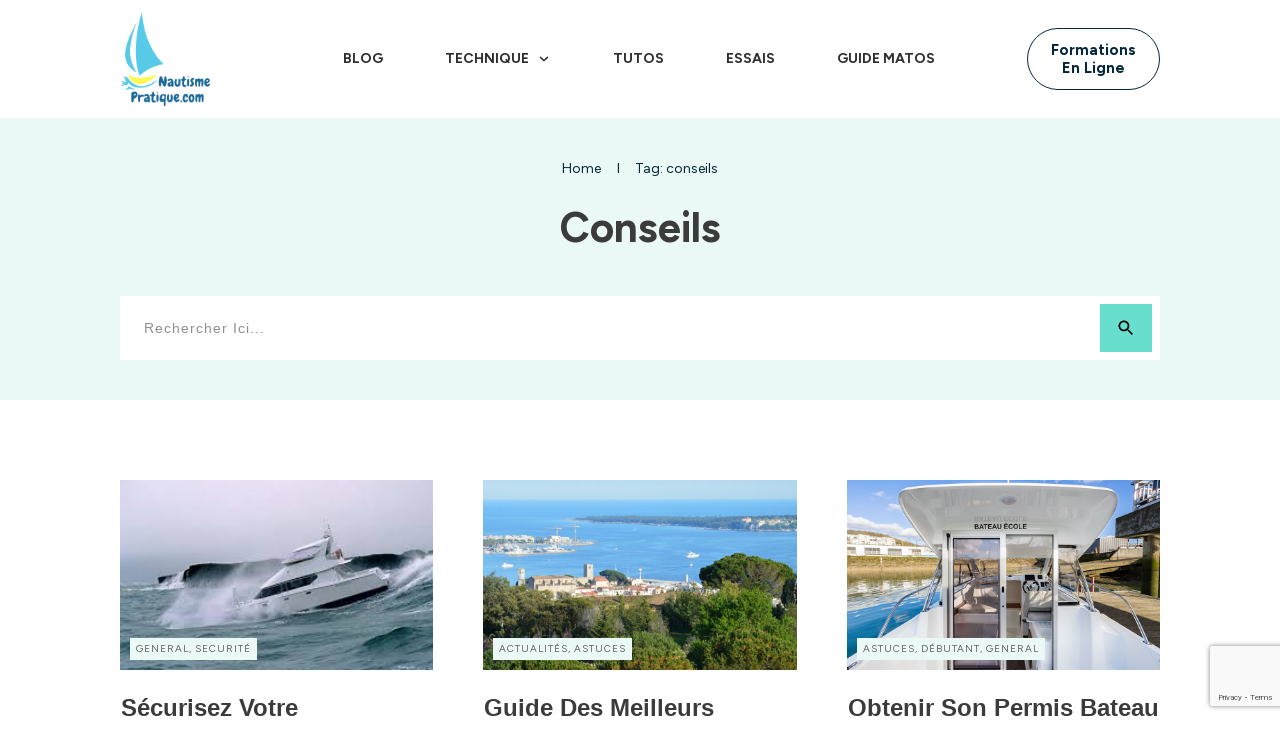

--- FILE ---
content_type: text/html; charset=UTF-8
request_url: https://nautisme-pratique.com/tag/conseils/
body_size: 58371
content:
<!doctype html>
<html lang="fr-FR" >
	<head>
		<link rel="profile" href="https://gmpg.org/xfn/11">
		<meta charset="UTF-8">
		<meta name="viewport" content="width=device-width, initial-scale=1">

				<script type="text/javascript">
			window.flatStyles = window.flatStyles || ''

			window.lightspeedOptimizeStylesheet = function () {
				const currentStylesheet = document.querySelector( '.tcb-lightspeed-style:not([data-ls-optimized])' )

				if ( currentStylesheet ) {
					try {
						if ( currentStylesheet.sheet && currentStylesheet.sheet.cssRules ) {
							if ( window.flatStyles ) {
								if ( this.optimizing ) {
									setTimeout( window.lightspeedOptimizeStylesheet.bind( this ), 24 )
								} else {
									this.optimizing = true;

									let rulesIndex = 0;

									while ( rulesIndex < currentStylesheet.sheet.cssRules.length ) {
										const rule = currentStylesheet.sheet.cssRules[ rulesIndex ]
										/* remove rules that already exist in the page */
										if ( rule.type === CSSRule.STYLE_RULE && window.flatStyles.includes( `${rule.selectorText}{` ) ) {
											currentStylesheet.sheet.deleteRule( rulesIndex )
										} else {
											rulesIndex ++
										}
									}
									/* optimize, mark it such, move to the next file, append the styles we have until now */
									currentStylesheet.setAttribute( 'data-ls-optimized', '1' )

									window.flatStyles += currentStylesheet.innerHTML

									this.optimizing = false
								}
							} else {
								window.flatStyles = currentStylesheet.innerHTML
								currentStylesheet.setAttribute( 'data-ls-optimized', '1' )
							}
						}
					} catch ( error ) {
						console.warn( error )
					}

					if ( currentStylesheet.parentElement.tagName !== 'HEAD' ) {
						/* always make sure that those styles end up in the head */
						const stylesheetID = currentStylesheet.id;
						/**
						 * make sure that there is only one copy of the css
						 * e.g display CSS
						 */
						if ( ( ! stylesheetID || ( stylesheetID && ! document.querySelector( `head #${stylesheetID}` ) ) ) ) {
							document.head.prepend( currentStylesheet )
						} else {
							currentStylesheet.remove();
						}
					}
				}
			}

			window.lightspeedOptimizeFlat = function ( styleSheetElement ) {
				if ( document.querySelectorAll( 'link[href*="thrive_flat.css"]' ).length > 1 ) {
					/* disable this flat if we already have one */
					styleSheetElement.setAttribute( 'disabled', true )
				} else {
					/* if this is the first one, make sure he's in head */
					if ( styleSheetElement.parentElement.tagName !== 'HEAD' ) {
						document.head.append( styleSheetElement )
					}
				}
			}
		</script>
		<style type="text/css" id="tcb-style-base-post-7909"  onLoad="typeof window.lightspeedOptimizeStylesheet === 'function' && window.lightspeedOptimizeStylesheet()" class="tcb-lightspeed-style">.tve_image_caption{position: relative;}.tve_image_caption:not(.tcb-mm-image.tve-tab-image){height: auto !important;}.tve_image_caption .tve_image{max-width: 100%;width: 100%;}.thrv_text_element a:not(.tcb-button-link){font-size: inherit;}.tcb-style-wrap strong{font-weight: var(--g-bold-weight,bold);}.thrv_text_element{overflow-wrap: break-word;}body:not(.tve_editor_page) .thrv_wrapper.thrv_footer,body:not(.tve_editor_page) .thrv_wrapper.thrv_header{padding: 0px;}.tcb-post-content.thrv_wrapper{margin-top: 15px;margin-bottom: 15px;padding: 0px;}#tve_editor .tcb-post-content p{font-size: 16px;line-height: 1.6em;}.notifications-content-wrapper.tcb-permanently-hidden{display: none !important;}.tcb-permanently-hidden{display: none !important;}.tar-disabled{cursor: default;opacity: 0.4;pointer-events: none;}html{text-rendering: auto !important;}html body{text-rendering: auto !important;}#tve_editor ul{margin-left: 20px;}.thrv_wrapper{margin-top: 20px;margin-bottom: 20px;padding: 1px;}.thrv_wrapper div{box-sizing: content-box;}.thrv_wrapper.thrv_text_element{margin: 0px;}p{font-size: 1em;}.tve_image{border-radius: 0px;box-shadow: none;}div .tve_image_caption{padding: 0px;max-width: 100% !important;box-sizing: border-box !important;}.tve_image_caption .tve_image_frame{display: block;max-width: 100%;position: relative;overflow: hidden;}.tve_image_caption .tve_image{display: block;padding: 0px;height: auto;}:not(#_s):not(#_s) .tcb-conditional-display-placeholder{min-height: var(--tcb-container-height-d,100px) !important;position: relative;}:not(#_s):not(#_s) .tcb-conditional-display-placeholder.thrv-page-section{box-sizing: border-box;margin: 0px;}:not(#_s):not(#_s) .tcb-conditional-display-placeholder.thrv-content-box{box-sizing: border-box;}:not(#_s):not(#_s) .tcb-conditional-display-placeholder .tve-page-section-out,:not(#_s):not(#_s) .tcb-conditional-display-placeholder .tve-content-box-background{box-sizing: border-box;position: absolute;width: 100%;height: 100%;left: 0px;top: 0px;overflow: hidden;}.thrv_facebook_comments{min-width: 100px;}.tve-fb-comments{width: 100%;}.tve-fb-comments > span{width: 100% !important;}.tve-fb-comments iframe{width: 100% !important;}.comments-area.thrv_wrapper,.comments-area .thrv_wrapper{margin: 0px;padding: 0px;}.comments-area.thrv_wrapper.comment-form-submit,.comments-area .thrv_wrapper.comment-form-submit{margin: 20px 0px;}.comments-area .reply{display: table;margin: 10px 0px 0px;float: right;padding: 0px;}.comments-area .comment-reply-title{font-size: 14px;font-weight: 500;color: rgb(18,18,18);letter-spacing: 1.4px;text-transform: uppercase;margin: 0px 0px 10px;}.thrv_wrapper.thrv_text_element.comment-no-comment{text-align: center;background-image: linear-gradient(rgb(240,243,243),rgb(240,243,243));padding-top: 12px;padding-bottom: 12px;}.thrv_wrapper.thrv_text_element.comment-no-comment p{margin-bottom: 0px;padding: 0px;font-weight: inherit;line-height: inherit;}.comment-metadata{font-size: 12px;font-weight: normal;color: rgba(10,10,10,0.4);}.comments-area .comment-metadata{margin: -30px 0px 20px 72px;}.comment-metadata a{font-weight: inherit;text-decoration: none;font-size: inherit;}.comment-metadata a:not(.comment-edit-link){color: inherit;}.comment-metadata a:not(.comment-edit-link):hover{color: inherit;}.comment-form-item.comment-form-url{margin-bottom: 40px;}.comments-area .comment-form-item label{margin: 0px 0px 10px;}.comment-form-item input{background-color: rgb(245,245,245);}.comments-area .comment-form-item input{padding: 10px;}.comment-author::after{clear: both;content: "";display: table;}.comment-author .fn{color: rgba(10,10,10,0.6);float: unset;display: inline-block;margin: 8px 0px 0px;font-size: 14px;font-weight: 600;}.comment-author .fn a{text-decoration: inherit;color: inherit;background: inherit;}.comment-author *{float: left;}.comment-author img{margin-right: 22px;border-radius: 50%;}#comments.comments-area ol.children{margin-left: 20px;}#comments .comment-respond{padding-top: 20px;}#comments .reply span.tcb-button-texts{flex: unset;}.comments-area .comment-body{padding: 20px;margin: 0px 0px 20px;}.comment-body{padding: 20px;border-radius: 4px;border: 1px solid rgb(213,217,223);margin: 20px 0px 0px;}.reply .comment-reply-link{padding: 8px;font-size: 15px;background-color: transparent;color: rgb(31,165,230);border-radius: 50px;font-weight: 500;border: 1px solid rgb(31,165,230);text-decoration: none;display: inline-flex;align-items: center;justify-content: center;}.reply .comment-reply-link:hover{background-color: transparent;text-decoration: none;}.reply .comment-reply-link[disabled]{background-color: rgb(191,191,191);}.reply .comment-reply-link:focus{outline: none;}#comments.comments-area .comment-list::after{clear: both;content: "";display: table;}#comments.comments-area .comments-title{color: rgb(68,68,68);font-size: 22px;font-weight: 500;}#comments.comments-area .comment-awaiting-moderation{font-weight: 300;margin: 0px;}#comments.comments-area .tcb-button-text{margin: 0px;}#comments.comments-area ol{list-style: none;margin: 0px;padding: 0px;}#comments.comments-area ol li{margin: 0px;padding: 0px;}#comments.comments-area .wpgdprc-checkbox{width: 100%;}.comment-content{opacity: 0.85;font-size: 14px;font-weight: 300;line-height: 1.5;color: rgba(10,10,10,0.85);}.comments-area .comment-content{margin: 0px;}.comment-content p{margin-bottom: 20px;font-size: inherit;line-height: inherit;}.comment-content p:last-child{margin-bottom: 0px;}.comment-content a{word-break: break-all;}.comment-form .error-message{color: red;font-size: 13px;}.comment-form textarea::placeholder,.comment-form input::placeholder{color: inherit;font-family: inherit;font-weight: inherit;text-decoration: inherit;}.comment-form input[type="submit"]{background-color: rgb(102,102,102);font-weight: 400;outline: 0px;padding: 18px 32px;}.comment-form > p{box-sizing: border-box;}.comment-form > p input[type="email"],.comment-form > p input[type="text"],.comment-form > p input[type="url"]{width: 100%;}.comment-author .thrive-comment-author-picture{margin: 0px 15px 0px 0px;}.comment-author .thrive-comment-author-picture .avatar{border: 1px solid rgba(157,159,159,0.26);border-radius: 50%;margin: 0px;padding: 0px;width: 60px;}.comment-author .says{display: none;}.comments-area .comments-closed-text{margin: 0px 0px 10px;}.comment-form-reply-title{font-size: 14px;text-transform: uppercase;color: rgba(10,10,10,0.6);font-weight: 600;}.comment-form-text textarea{min-height: 200px;padding-top: 25px;padding-bottom: 20px;resize: vertical;display: block;}.comment-form-text textarea,.comment-form-input{box-sizing: border-box;padding: 19px 20px;line-height: 1em;width: 100%;outline: none;background-color: rgb(240,243,243);font-size: 14px;vertical-align: middle;border: 1px solid rgba(157,159,159,0.26);border-radius: 3px;color: rgba(16,16,16,0.6);}.comment-form-input{color: rgba(10,10,10,0.5);font-weight: 300;line-height: 46px;}textarea.comment-it-error,input[type="text"].comment-it-error,input[type="email"].comment-it-error{border: 1px solid rgb(217,43,43);}.comment-form::after{content: "";display: table;clear: both;}.comment-form-submit{position: relative;float: right;z-index: 3;font-size: 15px;display: table;margin: 20px 0px;box-sizing: border-box !important;}.comment-form-submit .thrv_icon{position: absolute;right: 0px;top: 50%;z-index: 2;margin: -0.5em 10px 0px 0px;font-size: var(--tve-font-size,1em);color: var(--tve-color);}.comment-form-submit .thrv_icon .tve_sc_icon{font-size: inherit;padding: 0px;}.comment-form-submit button{padding: 12px 32px;font-size: 1em;cursor: pointer;width: 100%;background-color: transparent;color: rgb(31,165,230);border-radius: 50px;font-weight: 500;border: 1px solid rgb(31,165,230);}.comment-form-submit button[disabled]{background-color: rgb(191,191,191);}.comment-form-submit button:focus{outline: none;}.comment-content::before,.comment-content::after{content: "";display: table;table-layout: fixed;}.comment-content::after{clear: both;}.thrive-singular .comment-body .reply{clear: both;max-width: 100px;}.comment-body::after{clear: both;content: "";display: table;}.thrive_prev_next .tcb-button-link{letter-spacing: 2px;background-size: auto;background-attachment: scroll;border-radius: 5px;overflow: hidden;padding: 18px;background-position: 50% 50%;background-repeat: no-repeat;}.thrive_prev_next .thrive-prev-next-container{position: relative;}.thrive-no-prev-post-in-category .thrive_prev_next[data-same-category="1"] .tcb_post_prev_link,.thrive-no-next-post-in-category .thrive_prev_next[data-same-category="1"] .tcb_post_next_link{display: none !important;}.site-main .comment-navigation{margin: 0px 0px 1.5em;overflow: hidden;}.comment-navigation .nav-previous{float: left;width: 50%;}.comment-navigation .nav-next{float: right;text-align: right;width: 50%;}body:not(.ttb-editor-page) .tcb-post-content::before,body:not(.ttb-editor-page) .tcb-post-content::after{display: none;}.tcb-clear .theme-comments-number{float: right;}.thrv_wrapper.thrv_text_element{padding: 1px;}p.tcb-post-comments-number,.theme-comments-number p{font-size: 14px;font-weight: 300;letter-spacing: 0.7px;color: rgb(68,68,68);}.tcb-post-comments-number{display: inline-block;}@media (max-width: 1023px){:not(#_s):not(#_s) .tcb-conditional-display-placeholder{min-height: var(--tcb-container-height-t) !important;}.comment-form-submit{max-width: 50%;width: 50%;}}@media (max-width: 767px){html{overflow-x: hidden !important;}html,body{max-width: 100vw !important;}:not(#_s):not(#_s) .tcb-conditional-display-placeholder{min-height: var(--tcb-container-height-m) !important;}.comment-form-submit{float: left;max-width: 100%;width: 100%;}}@media (min-width: 1024px){body:not(.tcb_show_all_hidden) .tcb-desktop-hidden{display: none !important;}}@media screen and (max-device-width: 480px){body{text-size-adjust: none;}}</style><link rel='stylesheet' id='tcb-style-base-thrive_template-7836'  href='//nautisme-pratique.com/wp-content/uploads/thrive/tcb-base-css-7836-1706423029.css' type='text/css' media='all' /><style type="text/css" id="tcb-style-template-thrive_template-7836"  onLoad="typeof window.lightspeedOptimizeStylesheet === 'function' && window.lightspeedOptimizeStylesheet()" class="tcb-lightspeed-style">@media (min-width: 300px){.tve-theme-7836 .main-container{padding: 40px 10px !important;}.tve-theme-7836 #wrapper{--header-background-width: 100%;--top-background-width: 100%;--footer-background-width: 100%;--bottom-background-width: 100%;background-image: none !important;--background-image: none !important;--tve-applied-background-image: none !important;}:not(#layout) .tve-theme-7836 .main-container{--separator-size: 50px;}.tve-theme-7836 .sidebar-section .section-background{border: 1px solid rgba(0,0,0,0.12);background-color: transparent !important;}:not(#tve) .tve-theme-7836 .sidebar-section [data-css="tve-u-16ed189a0b8"]{letter-spacing: 3px;--tcb-applied-color: var$(--tcb-skin-color-3);font-size: 11px !important;text-transform: uppercase !important;font-weight: var(--g-bold-weight,bold) !important;color: rgb(5,5,65) !important;padding-top: 0px !important;margin-top: 0px !important;padding-bottom: 20px !important;margin-bottom: 0px !important;}.tve-theme-7836 .sidebar-section [data-css="tve-u-16ed18b1f3e"]{margin-top: 0px !important;padding: 0px !important;margin-bottom: 0px !important;}.tve-theme-7836 .sidebar-section .section-content{padding: 20px !important;}.tve-theme-7836 .sidebar-section [data-css="tve-u-16ed18f1172"]{min-height: 52px;--tve-color: var(--tcb-skin-color-5);padding: 0px !important;margin-bottom: 30px !important;margin-right: 0px !important;}:not(#tve) .tve-theme-7836 .sidebar-section [data-css="tve-u-170147930c0"]{letter-spacing: 3px;--tcb-applied-color: var$(--tcb-skin-color-3);font-size: 11px !important;text-transform: uppercase !important;font-weight: var(--g-bold-weight,bold) !important;color: rgb(5,5,65) !important;padding-top: 0px !important;margin-top: 0px !important;padding-bottom: 20px !important;margin-bottom: 0px !important;}:not(#tve) .tve-theme-7836 .sidebar-section [data-css="tve-u-17014793f17"]{letter-spacing: 3px;--tcb-applied-color: var$(--tcb-skin-color-3);font-size: 11px !important;text-transform: uppercase !important;font-weight: var(--g-bold-weight,bold) !important;color: rgb(5,5,65) !important;padding-top: 0px !important;margin-top: 0px !important;padding-bottom: 20px !important;margin-bottom: 0px !important;}:not(#tve) .tve-theme-7836 .sidebar-section [data-css="tve-u-170147953de"]{letter-spacing: 3px;--tcb-applied-color: var$(--tcb-skin-color-3);font-size: 11px !important;text-transform: uppercase !important;font-weight: var(--g-bold-weight,bold) !important;color: rgb(5,5,65) !important;padding-top: 1px !important;margin-top: 0px !important;padding-bottom: 20px !important;margin-bottom: 0px !important;}.tve-theme-7836 .sidebar-section [data-css="tve-u-1702012ffdb"] .thrive-dynamic-styled-list-item{--tve-line-height: 1.5em;margin-right: 8px !important;padding: 8px !important;margin-bottom: 8px !important;background-color: var(--tcb-skin-color-9) !important;margin-left: 0px !important;}:not(#tve) .tve-theme-7836 .sidebar-section [data-css="tve-u-1702012ffdb"] p,:not(#tve) .tve-theme-7836 .sidebar-section [data-css="tve-u-1702012ffdb"] li,:not(#tve) .tve-theme-7836 .sidebar-section [data-css="tve-u-1702012ffdb"] blockquote,:not(#tve) .tve-theme-7836 .sidebar-section [data-css="tve-u-1702012ffdb"] address,:not(#tve) .tve-theme-7836 .sidebar-section [data-css="tve-u-1702012ffdb"] .tcb-plain-text,:not(#tve) .tve-theme-7836 .sidebar-section [data-css="tve-u-1702012ffdb"] label,:not(#tve) .tve-theme-7836 .sidebar-section [data-css="tve-u-1702012ffdb"] h1,:not(#tve) .tve-theme-7836 .sidebar-section [data-css="tve-u-1702012ffdb"] h2,:not(#tve) .tve-theme-7836 .sidebar-section [data-css="tve-u-1702012ffdb"] h3,:not(#tve) .tve-theme-7836 .sidebar-section [data-css="tve-u-1702012ffdb"] h4,:not(#tve) .tve-theme-7836 .sidebar-section [data-css="tve-u-1702012ffdb"] h5,:not(#tve) .tve-theme-7836 .sidebar-section [data-css="tve-u-1702012ffdb"] h6{color: var(--tve-color,var(--tcb-skin-color-4));--tcb-applied-color: var$(--tcb-skin-color-4);}.tve-theme-7836 .sidebar-section [data-css="tve-u-1702012ffdb"]{--tve-color: var(--tcb-skin-color-4);--tve-letter-spacing: 1px;--tve-font-size: 14px;padding: 0px !important;margin-bottom: 30px !important;}.tve-theme-7836 .sidebar-section [data-css="tve-u-1702012ffdb"] p,.tve-theme-7836 .sidebar-section [data-css="tve-u-1702012ffdb"] li,.tve-theme-7836 .sidebar-section [data-css="tve-u-1702012ffdb"] blockquote,.tve-theme-7836 .sidebar-section [data-css="tve-u-1702012ffdb"] address,.tve-theme-7836 .sidebar-section [data-css="tve-u-1702012ffdb"] .tcb-plain-text,.tve-theme-7836 .sidebar-section [data-css="tve-u-1702012ffdb"] label{letter-spacing: var(--tve-letter-spacing,1px);}:not(#tve) .tve-theme-7836 .sidebar-section [data-css="tve-u-1702012ffdb"] p,:not(#tve) .tve-theme-7836 .sidebar-section [data-css="tve-u-1702012ffdb"] li,:not(#tve) .tve-theme-7836 .sidebar-section [data-css="tve-u-1702012ffdb"] blockquote,:not(#tve) .tve-theme-7836 .sidebar-section [data-css="tve-u-1702012ffdb"] address,:not(#tve) .tve-theme-7836 .sidebar-section [data-css="tve-u-1702012ffdb"] .tcb-plain-text,:not(#tve) .tve-theme-7836 .sidebar-section [data-css="tve-u-1702012ffdb"] label{font-size: var(--tve-font-size,14px);}.tve-theme-7836 .sidebar-section [data-css="tve-u-17058acd17f"]{margin-top: 0px !important;padding: 0px !important;margin-bottom: 0px !important;}.tve-theme-7836 .sidebar-section [data-css="tve-u-17058ae1863"]{margin-top: 0px !important;padding: 0px !important;margin-bottom: 0px !important;}.tve-theme-7836 .sidebar-section [data-css="tve-u-17058ae7cbc"]{margin-top: 0px !important;padding: 0px !important;margin-bottom: 0px !important;}:not(#tve) .tve-theme-7836 .sidebar-section [data-css="tve-u-1702012ffdb"] .thrive-dynamic-styled-list-item p,:not(#tve) .tve-theme-7836 .sidebar-section [data-css="tve-u-1702012ffdb"] .thrive-dynamic-styled-list-item li,:not(#tve) .tve-theme-7836 .sidebar-section [data-css="tve-u-1702012ffdb"] .thrive-dynamic-styled-list-item blockquote,:not(#tve) .tve-theme-7836 .sidebar-section [data-css="tve-u-1702012ffdb"] .thrive-dynamic-styled-list-item address,:not(#tve) .tve-theme-7836 .sidebar-section [data-css="tve-u-1702012ffdb"] .thrive-dynamic-styled-list-item .tcb-plain-text,:not(#tve) .tve-theme-7836 .sidebar-section [data-css="tve-u-1702012ffdb"] .thrive-dynamic-styled-list-item label{line-height: var(--tve-line-height,1.5em);}.tve-theme-7836 .sidebar-section [data-css="tve-u-17086f6ff41"] .thrive-dynamic-styled-list-item{--tve-line-height: 1.5em;margin-right: 8px !important;padding: 8px !important;margin-bottom: 8px !important;background-color: var(--tcb-skin-color-9) !important;margin-left: 0px !important;}:not(#tve) .tve-theme-7836 .sidebar-section [data-css="tve-u-17086f6ff41"] p,:not(#tve) .tve-theme-7836 .sidebar-section [data-css="tve-u-17086f6ff41"] li,:not(#tve) .tve-theme-7836 .sidebar-section [data-css="tve-u-17086f6ff41"] blockquote,:not(#tve) .tve-theme-7836 .sidebar-section [data-css="tve-u-17086f6ff41"] address,:not(#tve) .tve-theme-7836 .sidebar-section [data-css="tve-u-17086f6ff41"] .tcb-plain-text,:not(#tve) .tve-theme-7836 .sidebar-section [data-css="tve-u-17086f6ff41"] label,:not(#tve) .tve-theme-7836 .sidebar-section [data-css="tve-u-17086f6ff41"] h1,:not(#tve) .tve-theme-7836 .sidebar-section [data-css="tve-u-17086f6ff41"] h2,:not(#tve) .tve-theme-7836 .sidebar-section [data-css="tve-u-17086f6ff41"] h3,:not(#tve) .tve-theme-7836 .sidebar-section [data-css="tve-u-17086f6ff41"] h4,:not(#tve) .tve-theme-7836 .sidebar-section [data-css="tve-u-17086f6ff41"] h5,:not(#tve) .tve-theme-7836 .sidebar-section [data-css="tve-u-17086f6ff41"] h6{color: var(--tve-color,var(--tcb-skin-color-4));--tcb-applied-color: var$(--tcb-skin-color-4);}.tve-theme-7836 .sidebar-section [data-css="tve-u-17086f6ff41"]{--tve-color: var(--tcb-skin-color-4);--tve-letter-spacing: 1px;--tve-font-size: 14px;padding: 0px !important;margin-bottom: 30px !important;}.tve-theme-7836 .sidebar-section [data-css="tve-u-17086f6ff41"] p,.tve-theme-7836 .sidebar-section [data-css="tve-u-17086f6ff41"] li,.tve-theme-7836 .sidebar-section [data-css="tve-u-17086f6ff41"] blockquote,.tve-theme-7836 .sidebar-section [data-css="tve-u-17086f6ff41"] address,.tve-theme-7836 .sidebar-section [data-css="tve-u-17086f6ff41"] .tcb-plain-text,.tve-theme-7836 .sidebar-section [data-css="tve-u-17086f6ff41"] label{letter-spacing: var(--tve-letter-spacing,1px);}:not(#tve) .tve-theme-7836 .sidebar-section [data-css="tve-u-17086f6ff41"] p,:not(#tve) .tve-theme-7836 .sidebar-section [data-css="tve-u-17086f6ff41"] li,:not(#tve) .tve-theme-7836 .sidebar-section [data-css="tve-u-17086f6ff41"] blockquote,:not(#tve) .tve-theme-7836 .sidebar-section [data-css="tve-u-17086f6ff41"] address,:not(#tve) .tve-theme-7836 .sidebar-section [data-css="tve-u-17086f6ff41"] .tcb-plain-text,:not(#tve) .tve-theme-7836 .sidebar-section [data-css="tve-u-17086f6ff41"] label{font-size: var(--tve-font-size,14px);}:not(#tve) .tve-theme-7836 .sidebar-section [data-css="tve-u-17086f6ff41"] .thrive-dynamic-styled-list-item p,:not(#tve) .tve-theme-7836 .sidebar-section [data-css="tve-u-17086f6ff41"] .thrive-dynamic-styled-list-item li,:not(#tve) .tve-theme-7836 .sidebar-section [data-css="tve-u-17086f6ff41"] .thrive-dynamic-styled-list-item blockquote,:not(#tve) .tve-theme-7836 .sidebar-section [data-css="tve-u-17086f6ff41"] .thrive-dynamic-styled-list-item address,:not(#tve) .tve-theme-7836 .sidebar-section [data-css="tve-u-17086f6ff41"] .thrive-dynamic-styled-list-item .tcb-plain-text,:not(#tve) .tve-theme-7836 .sidebar-section [data-css="tve-u-17086f6ff41"] .thrive-dynamic-styled-list-item label{line-height: var(--tve-line-height,1.5em);}.tve-theme-7836 .sidebar-section [data-css="tve-u-170a019c392"] .thrive-dynamic-styled-list-item{--tve-line-height: 1.5em;margin-right: 8px !important;padding: 8px !important;margin-bottom: 8px !important;background-color: var(--tcb-skin-color-9) !important;margin-left: 0px !important;}:not(#tve) .tve-theme-7836 .sidebar-section [data-css="tve-u-170a019c392"] p,:not(#tve) .tve-theme-7836 .sidebar-section [data-css="tve-u-170a019c392"] li,:not(#tve) .tve-theme-7836 .sidebar-section [data-css="tve-u-170a019c392"] blockquote,:not(#tve) .tve-theme-7836 .sidebar-section [data-css="tve-u-170a019c392"] address,:not(#tve) .tve-theme-7836 .sidebar-section [data-css="tve-u-170a019c392"] .tcb-plain-text,:not(#tve) .tve-theme-7836 .sidebar-section [data-css="tve-u-170a019c392"] label,:not(#tve) .tve-theme-7836 .sidebar-section [data-css="tve-u-170a019c392"] h1,:not(#tve) .tve-theme-7836 .sidebar-section [data-css="tve-u-170a019c392"] h2,:not(#tve) .tve-theme-7836 .sidebar-section [data-css="tve-u-170a019c392"] h3,:not(#tve) .tve-theme-7836 .sidebar-section [data-css="tve-u-170a019c392"] h4,:not(#tve) .tve-theme-7836 .sidebar-section [data-css="tve-u-170a019c392"] h5,:not(#tve) .tve-theme-7836 .sidebar-section [data-css="tve-u-170a019c392"] h6{color: var(--tve-color,var(--tcb-skin-color-4));--tcb-applied-color: var$(--tcb-skin-color-4);}.tve-theme-7836 .sidebar-section [data-css="tve-u-170a019c392"]{--tve-color: var(--tcb-skin-color-4);--tve-letter-spacing: 1px;--tve-font-size: 14px;padding: 0px !important;margin-bottom: 30px !important;}.tve-theme-7836 .sidebar-section [data-css="tve-u-170a019c392"] p,.tve-theme-7836 .sidebar-section [data-css="tve-u-170a019c392"] li,.tve-theme-7836 .sidebar-section [data-css="tve-u-170a019c392"] blockquote,.tve-theme-7836 .sidebar-section [data-css="tve-u-170a019c392"] address,.tve-theme-7836 .sidebar-section [data-css="tve-u-170a019c392"] .tcb-plain-text,.tve-theme-7836 .sidebar-section [data-css="tve-u-170a019c392"] label{letter-spacing: var(--tve-letter-spacing,1px);}:not(#tve) .tve-theme-7836 .sidebar-section [data-css="tve-u-170a019c392"] p,:not(#tve) .tve-theme-7836 .sidebar-section [data-css="tve-u-170a019c392"] li,:not(#tve) .tve-theme-7836 .sidebar-section [data-css="tve-u-170a019c392"] blockquote,:not(#tve) .tve-theme-7836 .sidebar-section [data-css="tve-u-170a019c392"] address,:not(#tve) .tve-theme-7836 .sidebar-section [data-css="tve-u-170a019c392"] .tcb-plain-text,:not(#tve) .tve-theme-7836 .sidebar-section [data-css="tve-u-170a019c392"] label{font-size: var(--tve-font-size,14px);}:not(#tve) .tve-theme-7836 .sidebar-section [data-css="tve-u-170a019c392"] .thrive-dynamic-styled-list-item p,:not(#tve) .tve-theme-7836 .sidebar-section [data-css="tve-u-170a019c392"] .thrive-dynamic-styled-list-item li,:not(#tve) .tve-theme-7836 .sidebar-section [data-css="tve-u-170a019c392"] .thrive-dynamic-styled-list-item blockquote,:not(#tve) .tve-theme-7836 .sidebar-section [data-css="tve-u-170a019c392"] .thrive-dynamic-styled-list-item address,:not(#tve) .tve-theme-7836 .sidebar-section [data-css="tve-u-170a019c392"] .thrive-dynamic-styled-list-item .tcb-plain-text,:not(#tve) .tve-theme-7836 .sidebar-section [data-css="tve-u-170a019c392"] .thrive-dynamic-styled-list-item label{line-height: var(--tve-line-height,1.5em);}.tve-theme-7836 .sidebar-section{margin: 0px !important;}:not(#layout) .tve-theme-7836 #wrapper{--layout-content-width: 1080px;--layout-background-width: 1080px;}.tve-theme-7836 .top-section .section-background{background-color: var(--tcb-skin-color-9) !important;background-image: none !important;--background-color: var(--tcb-skin-color-9) !important;--tve-applied-background-color: var$(--tcb-skin-color-9) !important;}.tve-theme-7836 .top-section .section-content{display: block;text-align: center;padding: 40px 20px !important;min-height: 1px !important;}.tve-theme-7836 .top-section .section-content p,.tve-theme-7836 .top-section .section-content li,.tve-theme-7836 .top-section .section-content label,.tve-theme-7836 .top-section .section-content .tcb-plain-text{color: var(--tve-color,rgb(255,255,255));--tcb-applied-color: rgb(255,255,255);}.tve-theme-7836 .top-section .thrive-breadcrumbs{padding: 0px !important;justify-content: center !important;}.tve-theme-7836 .top-section [data-css="tve-u-17be370d4ac"] .thrive-breadcrumb-path{color: var(--tcb-skin-color-3);--tve-applied-color: var$(--tcb-skin-color-3);font-size: 14px;padding-bottom: 0px !important;}.tve-theme-7836 .top-section [data-css="tve-u-17be370d4ac"]{position: relative;top: 0px;left: 0px;justify-content: center !important;margin-bottom: 20px !important;}:not(#tve) .tve-theme-7836 .top-section [data-css="tve-u-17be370d4ac"] .thrive-breadcrumb-separator{font-size: 14px !important;width: 14px !important;height: 14px !important;}.tve-theme-7836 .top-section [data-css="tve-u-17be370d4ac"] .thrive-breadcrumb-separator{font-size: 14px;width: 14px;height: 14px;color: var(--tcb-skin-color-3);--tve-applied-color: var$(--tcb-skin-color-3);padding-bottom: 0px !important;}.tve-theme-7836 .top-section [data-css="tve-u-17be370d4ac"] .thrive-breadcrumb-leaf{font-size: 14px;color: var(--tcb-skin-color-3);--tve-applied-color: var$(--tcb-skin-color-3);padding-bottom: 0px !important;}.tve-theme-7836 .top-section [data-css="tve-u-17c737f947b"]{max-width: unset;--tve-applied-max-width: unset !important;margin-bottom: 40px !important;}:not(#tve) .tve-theme-7836 .top-section [data-css="tve-u-187040a00a3"]{padding-bottom: 0px !important;margin-bottom: 0px !important;}:not(#tve) .tve-theme-7836 .top-section [data-css="tve-u-187044a7160"] input{border: none;border-radius: 0px;overflow: hidden;font-size: 13px;color: rgba(0,0,0,0.75);--tcb-applied-color: rgba(0,0,0,0.75);}:not(#tve) .tve-theme-7836 .top-section [data-css="tve-u-187044a715e"] button{border: none;border-radius: 0px;overflow: hidden;font-size: 16px;letter-spacing: 1px;padding: 12px !important;background-color: rgb(38,170,134) !important;}.tve-theme-7836 .top-section [data-css="tve-u-187044a7160"] input{letter-spacing: 2px;padding: 12px !important;background-color: rgb(238,238,238) !important;}.tve-theme-7836 .top-section [data-css="tve-u-187044a715f"]{padding-left: 5px !important;padding-right: 5px !important;}.tve-theme-7836 .top-section [data-css="tve-u-16ea698f475"]{padding: 1px 0px !important;}.tve-theme-7836 .top-section .thrv-search-form#tve-sf-lfi9weci{max-width: unset;float: none;z-index: 3;position: relative;--tve-alignment: center;--tve-applied-max-width: unset !important;margin-left: auto !important;margin-right: auto !important;padding: 8px !important;background-image: linear-gradient(rgb(255,255,255),rgb(255,255,255)) !important;background-size: auto !important;background-position: 50% 50% !important;background-attachment: scroll !important;background-repeat: no-repeat !important;--background-image: linear-gradient(rgb(255,255,255),rgb(255,255,255)) !important;--background-size: auto auto !important;--background-position: 50% 50% !important;--background-attachment: scroll !important;--background-repeat: no-repeat !important;--tve-applied-background-image: linear-gradient(rgb(255,255,255),rgb(255,255,255)) !important;margin-bottom: 0px !important;}:not(#tve) .tve-theme-7836 .top-section #tve-sf-lfi9weci .thrv-sf-submit button{color: var(--tve-color,rgb(0,0,0));--tve-applied-color: var$(--tve-color,rgb(0,0,0));--tcb-applied-color: rgb(0,0,0);background-color: var(--tcb-skin-color-0) !important;--background-color: var(--tcb-skin-color-0) !important;--tve-applied-background-color: var$(--tcb-skin-color-0) !important;padding: 14px 16px !important;}.tve-theme-7836 .top-section #tve-sf-lfi9weci .thrv-sf-submit{--tve-color: rgb(0,0,0);--tve-applied---tve-color: rgb(0,0,0);}.tve-theme-7836 .top-section #tve-sf-lfi9weci .tcb-sf-button-icon .thrv_icon{--tcb-local-color-icon: rgb(255,255,255);--tcb-local-color-var: rgb(255,255,255);--tve-icon-size: 20px;font-size: 20px;width: 20px;height: 20px;padding-left: 0px !important;padding-right: 0px !important;}:not(#tve) .tve-theme-7836 .top-section #tve-sf-lfi9weci .thrv-sf-input input{line-height: var(--tve-line-height,1.2em);font-size: var(--tve-font-size,14px);letter-spacing: var(--tve-letter-spacing,1px);color: var(--tve-color,rgba(0,0,0,0.55));--tve-applied-color: var$(--tve-color,rgba(0,0,0,0.55));--tcb-applied-color: rgba(0,0,0,0.55);text-transform: var(--tve-text-transform,capitalize);font-weight: var(--tve-font-weight,var(--g-regular-weight,normal));}.tve-theme-7836 .top-section #tve-sf-lfi9weci .thrv-sf-input{--tve-line-height: 1.2em;--tve-font-size: 14px;--tve-letter-spacing: 1px;--tve-color: rgba(0,0,0,0.55);--tve-applied---tve-color: rgba(0,0,0,0.55);--tve-text-transform: capitalize;--tve-font-weight: var(--g-regular-weight,normal);}.tve-theme-7836 .top-section #tve-sf-lfi9weci .thrv-sf-input input{background-color: transparent !important;--background-color: transparent !important;--tve-applied-background-color: transparent !important;padding: 14px 16px !important;}:not(#tve) .tve-theme-7836 .top-section :not(#tve) #tve-sf-lfi9weci .thrv-sf-submit.tve-state-hover button{background-image: linear-gradient(rgba(255,255,255,0.15),rgba(255,255,255,0.15)) !important;background-size: auto !important;background-position: 50% 50% !important;background-attachment: scroll !important;background-repeat: no-repeat !important;--background-image: linear-gradient(rgba(255,255,255,0.15),rgba(255,255,255,0.15)) !important;--background-size: auto !important;--background-position: 50% 50% !important;--background-attachment: scroll !important;--background-repeat: no-repeat !important;--tve-applied-background-image: linear-gradient(rgba(255,255,255,0.15),rgba(255,255,255,0.15)) !important;}:not(#tve) .tve-theme-7836 .top-section :not(#tve) #tve-sf-lfi9weci .thrv-sf-submit:hover button{background-image: linear-gradient(rgba(255,255,255,0.15),rgba(255,255,255,0.15)) !important;background-size: auto !important;background-position: 50% 50% !important;background-attachment: scroll !important;background-repeat: no-repeat !important;--background-image: linear-gradient(rgba(255,255,255,0.15),rgba(255,255,255,0.15)) !important;--background-size: auto !important;--background-position: 50% 50% !important;--background-attachment: scroll !important;--background-repeat: no-repeat !important;--tve-applied-background-image: linear-gradient(rgba(255,255,255,0.15),rgba(255,255,255,0.15)) !important;}:not(#tve) .tve-theme-7836 .top-section :not(#tve) #tve-sf-lfi9weci .thrv-sf-input.tve-state-hover input{color: var(--tve-color,rgb(0,0,0)) !important;--tve-applied-color: var$(--tve-color,rgb(0,0,0)) !important;--tcb-applied-color: rgb(0,0,0) !important;}:not(#tve) .tve-theme-7836 .top-section :not(#tve) #tve-sf-lfi9weci .thrv-sf-input:hover input{color: var(--tve-color,rgb(0,0,0)) !important;--tve-applied-color: var$(--tve-color,rgb(0,0,0)) !important;--tcb-applied-color: rgb(0,0,0) !important;}:not(#tve) .tve-theme-7836 .top-section #tve-sf-lfi9weci .thrv-sf-input.tve-state-hover{--tve-color: rgb(0,0,0) !important;--tve-applied---tve-color: rgb(0,0,0) !important;}:not(#tve) .tve-theme-7836 .top-section #tve-sf-lfi9weci .thrv-sf-input:hover{--tve-color: rgb(0,0,0) !important;--tve-applied---tve-color: rgb(0,0,0) !important;}.tve-theme-7836 .bottom-section .section-background{background-image: none !important;background-color: var(--tcb-skin-color-9) !important;--background-image: none !important;--tve-applied-background-image: none !important;--background-color: var(--tcb-skin-color-9) !important;--tve-applied-background-color: var$(--tcb-skin-color-9) !important;}.tve-theme-7836 .bottom-section .section-content{justify-content: center;display: flex;flex-direction: column;min-height: 1px !important;padding: 60px 20px !important;}.tve-theme-7836 .bottom-section [data-css="tve-u-1870035e19b"]{background-image: linear-gradient(var(--tcb-skin-color-22),var(--tcb-skin-color-22)) !important;--background-image: linear-gradient(var(--tcb-skin-color-22),var(--tcb-skin-color-22)) !important;--tve-applied-background-image: linear-gradient(var$(--tcb-skin-color-22),var$(--tcb-skin-color-22)) !important;background-size: auto !important;background-position: 50% 50% !important;background-attachment: scroll !important;background-repeat: no-repeat !important;--background-size: auto !important;--background-position: 50% 50% !important;--background-attachment: scroll !important;--background-repeat: no-repeat !important;}.tve-theme-7836 .bottom-section [data-css="tve-u-1870035e19e"]{padding: 50px 50px 0px 70px !important;margin-right: 0px !important;margin-bottom: 0px !important;margin-top: 0px !important;}.tve-theme-7836 .bottom-section [data-css="tve-u-1870035e1af"]{padding: 0px !important;margin-left: -50px !important;}.tve-theme-7836 .bottom-section [data-css="tve-u-1870035e1b0"]{margin: 0px !important;}.tve-theme-7836 .bottom-section [data-css="tve-u-1870035e1af"] > .tcb-flex-col > .tcb-col{justify-content: center;}.tve-theme-7836 .bottom-section [data-css="tve-u-1870035e1b1"]{max-width: 58.9%;}.tve-theme-7836 .bottom-section [data-css="tve-u-1870035e1b2"]{max-width: 41.1%;}.tve-theme-7836 .bottom-section [data-css="tve-u-187036dd65a"]{float: left;z-index: 3;position: relative;--tve-alignment: left;background-image: linear-gradient(var(--tcb-skin-color-0),var(--tcb-skin-color-0)) !important;background-size: auto !important;background-position: 50% 50% !important;background-attachment: scroll !important;background-repeat: no-repeat !important;--background-image: linear-gradient(var(--tcb-skin-color-0),var(--tcb-skin-color-0)) !important;--background-size: auto !important;--background-position: 50% 50% !important;--background-attachment: scroll !important;--background-repeat: no-repeat !important;--tve-applied-background-image: linear-gradient(var$(--tcb-skin-color-0),var$(--tcb-skin-color-0)) !important;padding-left: 8px !important;padding-right: 8px !important;margin-bottom: 10px !important;}.tve-theme-7836 .bottom-section [data-css="tve-u-1870371298b"]{margin-bottom: 10px !important;}.tve-theme-7836 .bottom-section [data-css="tve-u-1870378715e"]{background-image: linear-gradient(var(--tcb-skin-color-0),var(--tcb-skin-color-0)) !important;background-size: auto !important;background-position: 50% 50% !important;background-attachment: scroll !important;background-repeat: no-repeat !important;--background-image: linear-gradient(var(--tcb-skin-color-0),var(--tcb-skin-color-0)) !important;--background-size: auto !important;--background-position: 50% 50% !important;--background-attachment: scroll !important;--background-repeat: no-repeat !important;--tve-applied-background-image: linear-gradient(var$(--tcb-skin-color-0),var$(--tcb-skin-color-0)) !important;}.tve-theme-7836 .bottom-section [data-css="tve-u-1870378c7d6"]{background-image: url("https://nautisme-pratique.com/wp-content/uploads/2023/11/nlkn.jpg"),linear-gradient(rgb(255,255,255),rgb(255,255,255)) !important;background-size: cover,auto !important;background-position: 50% 50%,50% 50% !important;background-attachment: scroll,scroll !important;background-repeat: no-repeat,no-repeat !important;--background-image: url("https://nautisme-pratique.com/wp-content/uploads/2023/11/nlkn.jpg"),linear-gradient(rgb(255,255,255),rgb(255,255,255)) !important;--background-size: cover,auto !important;--background-position: 50% 50%,50% 50% !important;--background-attachment: scroll,scroll !important;--background-repeat: no-repeat,no-repeat !important;--tve-applied-background-image: url("https://nautisme-pratique.com/wp-content/uploads/2023/11/nlkn.jpg"),linear-gradient(rgb(255,255,255),rgb(255,255,255)) !important;}.tve-theme-7836 .bottom-section [data-css="tve-u-1870378d4b0"]{width: unset;--tve-alignment: center;float: none;margin: 0px auto !important;--tve-applied-width: unset !important;}.tve-theme-7836 .bottom-section [data-css="tve-u-187037aabe7"]{height: 300px !important;--tve-applied-height: 300px !important;}.tve-theme-7836 .bottom-section [data-css="tve-u-187037acf64"]{max-width: unset;float: right;z-index: 3;position: relative;--tve-alignment: right;width: 350px;padding: 40px 40px 0px !important;--tve-applied-max-width: unset !important;margin-bottom: 0px !important;margin-top: 0px !important;--tve-applied-width: 350px !important;}.tve-theme-7836 .bottom-section [data-css="tve-u-187037d7e4a"] .tcb-button-link{border-radius: 100px;overflow: hidden;border: 1px solid var(--tcb-local-color-53c4e);letter-spacing: var(--tve-letter-spacing,1px);padding-left: 10px;padding-right: 25px !important;padding-top: 10px !important;padding-bottom: 10px !important;background-color: transparent !important;}:not(#tve) .tve-theme-7836 .bottom-section [data-css="tve-u-187037d7e4a"] .tcb-button-link span{color: var(--tve-color,var(--tcb-local-color-53c4e));--tcb-applied-color: var$(--tcb-local-color-53c4e);font-weight: var(--tve-font-weight,var(--g-bold-weight,bold));text-transform: var(--tve-text-transform,capitalize);}.tve-theme-7836 .bottom-section [data-css="tve-u-187037d7e4a"]{--tve-color: var(--tcb-local-color-53c4e);--tve-letter-spacing: 1px;--tve-font-weight: var(--g-bold-weight,bold);--tcb-local-color-2ba6f: rgb(19,114,211);--tcb-local-color-53c4e: var(--tcb-skin-color-3);float: left;z-index: 3;position: relative;--tve-alignment: left;--tve-text-transform: capitalize;--tve-font-size: 16px;min-width: 220px;--tve-applied-min-width: 220px !important;}:not(#tve) .tve-theme-7836 .bottom-section [data-css="tve-u-187037d7e4b"] > :first-child{color: var(--tcb-skin-color-0);--tve-applied-color: var$(--tcb-skin-color-0);}.tve-theme-7836 .bottom-section [data-css="tve-u-187037d7e4b"]{border-radius: 100px;overflow: hidden;border: 1px solid var(--tcb-local-color-53c4e);box-shadow: none;--tcb-local-color-icon: var(--tcb-skin-color-0);--tcb-local-color-var: var$(--tcb-skin-color-0);--tve-icon-size: 18px;--tve-applied-box-shadow: none;padding: 10px !important;background-color: var(--tcb-local-color-53c4e) !important;}:not(#tve) .tve-theme-7836 .bottom-section [data-css="tve-u-187037ead65"]{letter-spacing: 1px;text-transform: uppercase !important;padding-bottom: 0px !important;margin-bottom: 0px !important;font-size: 13px !important;}:not(#tve) .tve-theme-7836 .bottom-section [data-css="tve-u-187037d7e4a"] .tcb-button-link{font-size: var(--tve-font-size,16px) !important;}.tve-theme-7836 .bottom-section [data-css="tve-u-1870035e1af"] > .tcb-flex-col{padding-left: 50px;}:not(#tve) .tve-theme-7836 .bottom-section [data-css="tve-u-187037d7e4a"]:hover .tcb-button-link{background-image: linear-gradient(var(--tcb-skin-color-3),var(--tcb-skin-color-3)) !important;background-size: auto !important;background-position: 50% 50% !important;background-attachment: scroll !important;background-repeat: no-repeat !important;--background-image: linear-gradient(var(--tcb-skin-color-3),var(--tcb-skin-color-3)) !important;--background-size: auto auto !important;--background-position: 50% 50% !important;--background-attachment: scroll !important;--background-repeat: no-repeat !important;--tve-applied-background-image: linear-gradient(var$(--tcb-skin-color-3),var$(--tcb-skin-color-3)) !important;}:not(#tve) .tve-theme-7836 .bottom-section :not(#tve) [data-css="tve-u-187037d7e4a"]:hover .tcb-button-link span{color: var(--tve-color,var(--tcb-skin-color-22)) !important;--tve-applied-color: var$(--tve-color,var$(--tcb-skin-color-22)) !important;--tcb-applied-color: var$(--tcb-skin-color-22) !important;}:not(#tve) .tve-theme-7836 .bottom-section [data-css="tve-u-187037d7e4a"]:hover{--tve-color: var(--tcb-skin-color-22) !important;--tve-applied---tve-color: var$(--tcb-skin-color-22) !important;}.tve-theme-7836 .bottom-section [data-css="tve-u-187037d7e4a"]:hover [data-css="tve-u-187037d7e4b"]{background-image: linear-gradient(rgba(45,230,180,0.18),rgba(45,230,180,0.18)) !important;background-size: auto !important;background-position: 50% 50% !important;background-attachment: scroll !important;background-repeat: no-repeat !important;--background-image: linear-gradient(rgba(45,230,180,0.18),rgba(45,230,180,0.18)) !important;--background-size: auto !important;--background-position: 50% 50% !important;--background-attachment: scroll !important;--background-repeat: no-repeat !important;--tve-applied-background-image: linear-gradient(rgba(45,230,180,0.18),rgba(45,230,180,0.18)) !important;}.tve-theme-7836 .content-section .section-content{padding: 40px 10px 20px !important;}.tve-theme-7836 .content-section #main .post-wrapper.thrv_wrapper{width: calc(33.3333% - 33.3333px);}.tve-theme-7836 .content-section #main [data-css="tve-u-187042891f2"]{--tve-border-radius: 0px;border-radius: 0px;--tve-border-bottom-right-radius: 0px;--tve-border-bottom-left-radius: 0px;background-image: url("https://nautisme-pratique.com/wp-content/uploads/thrive-theme/images/Xpert_post-03_featured-1-1024x661-1.jpg?dynamic_featured=1&size=large") !important;background-size: cover !important;background-position: 50% 50% !important;background-attachment: scroll !important;background-repeat: no-repeat !important;--background-image: url("https://nautisme-pratique.com/wp-content/uploads/thrive-theme/images/Xpert_post-03_featured-1-1024x661-1.jpg?dynamic_featured=1&size=large") !important;--background-size: cover !important;--background-position: 50% 50% !important;--background-attachment: scroll !important;--background-repeat: no-repeat !important;--tve-applied-background-image: url("https://nautisme-pratique.com/wp-content/uploads/thrive-theme/images/Xpert_post-03_featured-1-1024x661-1.jpg?dynamic_featured=1&size=large") !important;}.tve-theme-7836 .content-section #main [data-css="tve-u-187042891f1"]{margin-top: 0px !important;margin-bottom: 20px !important;padding: 10px !important;}.tve-theme-7836 .content-section #main .thrv-content-box [data-css="tve-u-187042891f3"]{height: 170px !important;--tve-applied-height: 170px !important;}.tve-theme-7836 .content-section #main .thrv-content-box [data-css="tve-u-187042891f8"]{text-align: center;--tve-letter-spacing: 1px;}.tve-theme-7836 .content-section #main [data-css="tve-u-187042891f6"]{float: left;z-index: 3;position: relative;--tve-alignment: left;left: 0px;margin-top: 0px !important;margin-bottom: 0px !important;padding: 2px 5px !important;}.tve-theme-7836 .content-section #main [data-css="tve-u-187042891f7"]{--tve-border-radius: 0px;border-radius: 0px;border: none !important;--tve-applied-border: none !important;background-image: linear-gradient(var(--tcb-skin-color-9),var(--tcb-skin-color-9)) !important;background-size: auto !important;background-position: 50% 50% !important;background-attachment: scroll !important;background-repeat: no-repeat !important;--background-image: linear-gradient(var(--tcb-skin-color-9),var(--tcb-skin-color-9)) !important;--background-size: auto !important;--background-position: 50% 50% !important;--background-attachment: scroll !important;--background-repeat: no-repeat !important;--tve-applied-background-image: linear-gradient(var$(--tcb-skin-color-9),var$(--tcb-skin-color-9)) !important;}.tve-theme-7836 .content-section #main [data-css="tve-u-187042891f6"] > .tve-cb{justify-content: flex-end;display: flex;flex-direction: column;}.tve-theme-7836 .content-section #main [data-css="tve-u-187042891f4"]{padding: 0px !important;margin: 0px !important;}:not(#tve) .tve-theme-7836 .content-section #main [data-css="tve-u-187042891fc"]{padding-top: 0px !important;margin-top: 0px !important;padding-bottom: 0px !important;margin-bottom: 0px !important;font-size: 24px !important;font-weight: var(--g-regular-weight,normal) !important;line-height: 1.4em !important;font-style: italic !important;}.tve-theme-7836 .content-section #main .post-wrapper{--tve-border-width: 1px;border: none;--tve-applied-border: none;--tve-border-radius: 0px;border-radius: 0px;padding-top: 0px !important;}.tve-theme-7836 .content-section #main [data-css="tve-u-187042891fb"]{margin-bottom: 25px !important;}.tve-theme-7836 .content-section #main .thrv-content-box [data-css="tve-u-187042891f5"]{--tve-font-weight: var(--g-regular-weight,normal);--tve-font-family: Arial,Helvetica,sans-serif;}:not(#tve) .tve-theme-7836 .content-section #main .thrv-content-box [data-css="tve-u-187042891f5"] p,:not(#tve) .tve-theme-7836 .content-section #main .thrv-content-box [data-css="tve-u-187042891f5"] li,:not(#tve) .tve-theme-7836 .content-section #main .thrv-content-box [data-css="tve-u-187042891f5"] blockquote,:not(#tve) .tve-theme-7836 .content-section #main .thrv-content-box [data-css="tve-u-187042891f5"] address,:not(#tve) .tve-theme-7836 .content-section #main .thrv-content-box [data-css="tve-u-187042891f5"] .tcb-plain-text,:not(#tve) .tve-theme-7836 .content-section #main .thrv-content-box [data-css="tve-u-187042891f5"] label,:not(#tve) .tve-theme-7836 .content-section #main .thrv-content-box [data-css="tve-u-187042891f5"] h1,:not(#tve) .tve-theme-7836 .content-section #main .thrv-content-box [data-css="tve-u-187042891f5"] h2,:not(#tve) .tve-theme-7836 .content-section #main .thrv-content-box [data-css="tve-u-187042891f5"] h3,:not(#tve) .tve-theme-7836 .content-section #main .thrv-content-box [data-css="tve-u-187042891f5"] h4,:not(#tve) .tve-theme-7836 .content-section #main .thrv-content-box [data-css="tve-u-187042891f5"] h5,:not(#tve) .tve-theme-7836 .content-section #main .thrv-content-box [data-css="tve-u-187042891f5"] h6{font-family: var(--tve-font-family,Arial,Helvetica,sans-serif);}:not(#tve) .tve-theme-7836 .content-section #main [data-css="tve-u-187042891f9"]{letter-spacing: 1px;--g-regular-weight: 400;padding-top: 0px !important;margin-top: 0px !important;padding-bottom: 0px !important;margin-bottom: 0px !important;font-size: 10px !important;text-transform: uppercase !important;color: rgb(97,97,97) !important;--tcb-applied-color: rgb(97,97,97) !important;--tve-applied-color: rgb(97,97,97) !important;font-family: inherit !important;font-weight: var(--g-regular-weight,normal) !important;}:not(#tve) .tve-theme-7836 .content-section #main [data-css="tve-u-1870429554a"]{font-style: normal !important;font-size: inherit !important;font-family: inherit !important;font-weight: var(--g-bold-weight,bold) !important;color: inherit !important;--tve-applied-color: inherit !important;--eff-color: rgb(12,17,21) !important;--eff-faded: rgba(12,17,21,0.6) !important;--eff-ensure-contrast: rgba(12,17,21,0.6) !important;--eff-ensure-contrast-complement: rgba(16,12,21,0.6) !important;box-shadow: none !important;border-bottom: none !important;background: none !important;text-decoration-line: none !important;text-decoration-color: var(--eff-color,currentColor) !important;animation: 0s ease 0s 1 normal none running none !important;transition: none 0s ease 0s !important;padding-left: 0px !important;--eff: none !important;--tve-applied-box-shadow: none !important;line-height: 1.2em !important;}.tve-theme-7836 .content-section #main .thrv-content-box [data-css="tve-u-187042891f8"] p,.tve-theme-7836 .content-section #main .thrv-content-box [data-css="tve-u-187042891f8"] li,.tve-theme-7836 .content-section #main .thrv-content-box [data-css="tve-u-187042891f8"] blockquote,.tve-theme-7836 .content-section #main .thrv-content-box [data-css="tve-u-187042891f8"] address,.tve-theme-7836 .content-section #main .thrv-content-box [data-css="tve-u-187042891f8"] .tcb-plain-text,.tve-theme-7836 .content-section #main .thrv-content-box [data-css="tve-u-187042891f8"] label{letter-spacing: var(--tve-letter-spacing,1px);}.tve-theme-7836 .content-section #main [data-css="tve-u-187042891f1"] > .tve-cb{justify-content: flex-end;display: flex;flex-direction: column;}.tve-theme-7836 .content-section #main{--tve-gallery-horizontal-space: 50px !important;margin-top: 0px !important;}.tve-theme-7836 .content-section #main .post-wrapper.thrv_wrapper:nth-child(n+4){margin-top: 70px !important;}.tve-theme-7836 .content-section #main .post-wrapper.thrv_wrapper:not(:nth-child(n+4)){margin-top: 0px !important;}.tve-theme-7836 .content-section #main .post-wrapper.thrv_wrapper:not(:nth-child(3n)){margin-right: 50px !important;}.tve-theme-7836 .content-section #main .post-wrapper.thrv_wrapper:nth-child(3n){margin-right: 0px !important;}.tve-theme-7836 .content-section [data-css="tve-u-16f1886569c"].tcb-pagination .tcb-pagination-current{border-radius: 0px;border: 1px solid var(--tcb-skin-color-0);--g-regular-weight: 400;--g-bold-weight: 700;--tve-border-radius: 0px;--tve-applied-border: 1px solid var$(--tcb-skin-color-0);--tve-color: var(--tcb-skin-color-0);--tve-applied---tve-color: var$(--tcb-skin-color-0);margin-left: 0px !important;background-color: transparent !important;--background-color: transparent !important;--tve-applied-background-color: transparent !important;}:not(#tve) .tve-theme-7836 .content-section [data-css="tve-u-1870437ea56"]{font-family: Lato !important;}.tve-theme-7836 .content-section [data-css="tve-u-1870437ea56"]{--g-regular-weight: 400;--g-bold-weight: 700;}:not(#tve) .tve-theme-7836 .content-section [data-css="tve-u-1870437ea55"] p{--tcb-applied-color: rgb(118,141,152);color: rgb(118,141,152) !important;}.tve-theme-7836 .content-section [data-css="tve-u-16f1886569c"]{border: none;--tve-applied-border: none;justify-content: flex-start !important;margin-top: 60px !important;background-image: none !important;--background-image: none !important;--tve-applied-background-image: none !important;margin-bottom: 0px !important;}.tve-theme-7836 .content-section [data-css="tve-u-1870437ea5b"]{--g-regular-weight: 400;--g-bold-weight: 700;--tve-color: rgba(40,40,40,0.8);--tve-applied---tve-color: rgba(40,40,40,0.8);margin-right: 5px !important;}.tve-theme-7836 .content-section [data-css="tve-u-1870437ea5c"] .tcb-button-link{border-radius: 0px;overflow: hidden;border: none;letter-spacing: var(--tve-letter-spacing,1px);background-color: transparent !important;--background-color: transparent !important;--tve-applied-background-color: transparent !important;}.tve-theme-7836 .content-section [data-css="tve-u-1870437ea57"] .tcb-button-link{border-radius: 0px;overflow: hidden;border: none;letter-spacing: var(--tve-letter-spacing,1px);background-color: transparent !important;--background-color: transparent !important;--tve-applied-background-color: transparent !important;}.tve-theme-7836 .content-section [data-css="tve-u-1870437ea5b"] .tcb-button-link{border: none;border-radius: 0px;overflow: hidden;background-color: transparent !important;--background-color: transparent !important;--tve-applied-background-color: transparent !important;}.tve-theme-7836 .content-section [data-css="tve-u-1870437ea59"]{--g-regular-weight: 400;--g-bold-weight: 700;--tve-color: rgba(40,40,40,0.8);--tve-applied---tve-color: rgba(40,40,40,0.8);margin-right: 5px !important;}.tve-theme-7836 .content-section [data-css="tve-u-1870437ea59"] .tcb-button-link{border: none;border-radius: 0px;overflow: hidden;background-color: transparent !important;--background-color: transparent !important;--tve-applied-background-color: transparent !important;}:not(#tve) .tve-theme-7836 .content-section [data-css="tve-u-1870437ea59"] .tcb-button-link span{color: var(--tve-color,rgba(40,40,40,0.8));--tcb-applied-color: rgba(40,40,40,0.8);--tve-applied-color: var$(--tve-color,rgba(40,40,40,0.8));font-weight: 400 !important;}:not(#tve) .tve-theme-7836 .content-section [data-css="tve-u-1870437ea5b"] .tcb-button-link span{color: var(--tve-color,rgba(40,40,40,0.8));--tcb-applied-color: rgba(40,40,40,0.8);--tve-applied-color: var$(--tve-color,rgba(40,40,40,0.8));font-weight: 400 !important;}:not(#tve) .tve-theme-7836 .content-section [data-css="tve-u-1870437ea59"] .tcb-button-link{font-family: Lato;padding-left: 5px !important;padding-right: 5px !important;}:not(#tve) .tve-theme-7836 .content-section [data-css="tve-u-1870437ea5b"] .tcb-button-link{font-family: Lato;padding-left: 5px !important;padding-right: 5px !important;}:not(#tve) .tve-theme-7836 .content-section [data-css="tve-u-1870437ea57"] .tcb-button-link span{text-transform: var(--tve-text-transform,uppercase);}:not(#tve) .tve-theme-7836 .content-section [data-css="tve-u-1870437ea5c"] .tcb-button-link span{text-transform: var(--tve-text-transform,uppercase);}:not(#tve) .tve-theme-7836 .content-section [data-css="tve-u-1870437ea57"] .tcb-button-link{padding-left: 0px !important;padding-right: 0px !important;}:not(#tve) .tve-theme-7836 .content-section [data-css="tve-u-1870437ea5c"] .tcb-button-link{padding-left: 0px !important;padding-right: 0px !important;}.tve-theme-7836 .content-section [data-css="tve-u-1870437ea57"]{--g-regular-weight: 400;--g-bold-weight: 700;--tve-text-transform: uppercase;--tve-letter-spacing: 1px;}.tve-theme-7836 .content-section [data-css="tve-u-1870437ea5c"]{--g-regular-weight: 400;--g-bold-weight: 700;--tve-text-transform: uppercase;--tve-letter-spacing: 1px;}:not(#tve) .tve-theme-7836 .content-section [data-css="tve-u-16f1886569c"].tcb-pagination .tcb-pagination-current{font-family: Lato;--tcb-applied-color: var$(--tcb-skin-color-0);font-weight: 400 !important;font-size: 14px !important;color: var(--tve-color,var(--tcb-skin-color-0)) !important;--tve-applied-color: var$(--tve-color,var$(--tcb-skin-color-0)) !important;}:not(#tve) .tve-theme-7836 .content-section [data-css="tve-u-1870437ea59"]{margin-right: 5px !important;margin-left: 5px !important;}:not(#tve) .tve-theme-7836 .content-section [data-css="tve-u-1870437ea5b"]{margin-right: 5px !important;margin-left: 5px !important;}.tve-theme-7836 .content-section #main [data-css="tve-u-187042891f1"]:hover [data-css="tve-u-187042891f2"]{background-image: linear-gradient(rgba(255,255,255,0.05),rgba(255,255,255,0.05)),url("https://nautisme-pratique.com/wp-content/uploads/thrive-theme/images/Xpert_post-03_featured-1-1024x661-1.jpg?dynamic_featured=1&size=large") !important;background-size: auto,cover !important;background-position: 50% 50%,50% 50% !important;background-attachment: scroll,scroll !important;background-repeat: no-repeat,no-repeat !important;--background-image: linear-gradient(rgba(255,255,255,0.05),rgba(255,255,255,0.05)),url("https://nautisme-pratique.com/wp-content/uploads/thrive-theme/images/Xpert_post-03_featured-1-1024x661-1.jpg?dynamic_featured=1&size=large") !important;--background-size: auto auto,cover !important;--background-position: 50% 50%,50% 50% !important;--background-attachment: scroll,scroll !important;--background-repeat: no-repeat,no-repeat !important;--tve-applied-background-image: linear-gradient(rgba(255,255,255,0.05),rgba(255,255,255,0.05)),url("https://nautisme-pratique.com/wp-content/uploads/thrive-theme/images/Xpert_post-03_featured-1-1024x661-1.jpg?dynamic_featured=1&size=large") !important;}:not(#tve) .tve-theme-7836 .content-section #main [data-css="tve-u-1870429554a"]:hover{text-decoration: underline solid var(--eff-color) !important;background: none !important;box-shadow: none !important;--tve-applied-box-shadow: none !important;}:not(#tve) .tve-theme-7836 .content-section [data-css="tve-u-187045797ca"]{letter-spacing: 2px;font-size: 11px !important;color: var(--tcb-skin-color-5) !important;--tcb-applied-color: var$(--tcb-skin-color-5) !important;--tve-applied-color: var$(--tcb-skin-color-5) !important;}.tve-theme-7836 .content-section [data-css="tve-u-1870437ea5a"]{--tcb-local-color-icon: var(--tcb-skin-color-5);--tcb-local-color-var: var$(--tcb-skin-color-5);--tve-icon-size: 13px;font-size: 13px;width: 13px;height: 13px;}:not(#tve) .tve-theme-7836 .content-section :not(#tve) [data-css="tve-u-187045797ca"]:hover{color: var(--tcb-skin-color-24) !important;--tcb-applied-color: var$(--tcb-skin-color-24) !important;--tve-applied-color: var$(--tcb-skin-color-24) !important;}.tve-theme-7836 .content-section [data-css="tve-u-187046de62f"] .tcb-button-link{border: 3px solid var(--tcb-local-color-c66c6);letter-spacing: var(--tve-letter-spacing,1px);background-color: transparent !important;padding: 17px 24px 17px 17px !important;}:not(#tve) .tve-theme-7836 .content-section [data-css="tve-u-187046de62f"] .tcb-button-link span{color: var(--tve-color,var(--tcb-local-color-c66c6));--tcb-applied-color: var$(--tcb-local-color-c66c6);font-weight: var(--tve-font-weight,var(--g-bold-weight,bold));text-transform: var(--tve-text-transform,uppercase);}.tve-theme-7836 .content-section [data-css="tve-u-187046de62f"]{--tve-color: var(--tcb-local-color-c66c6);--tve-font-weight: var(--g-bold-weight,bold);--tve-font-size: 14px;--tve-letter-spacing: 1px;--tve-text-transform: uppercase;--tcb-local-color-0928b: rgb(19,114,211);--tcb-local-color-c66c6: rgb(19,114,211);}:not(#tve) .tve-theme-7836 .content-section [data-css="tve-u-187046de62f"] .tcb-button-link{font-size: var(--tve-font-size,14px) !important;}.tve-theme-7836 .content-section [data-css="tve-u-187046de62f"] .tcb-button-link::after{background-attachment: scroll !important;background-image: linear-gradient(45deg,rgba(255,255,255,0.2) 0%,rgba(255,255,255,0) 100%) !important;background-position: 50% 50% !important;background-repeat: no-repeat !important;background-size: auto !important;background-color: var(--tcb-local-color-c66c6) !important;}:not(#tve) .tve-theme-7836 .content-section [data-css="tve-u-187046de62f"].tve-state-active .tcb-button-link{background-color: var(--tcb-local-color-c66c6) !important;--background-color: var(--tcb-local-color-c66c6) !important;--tve-applied-background-color: var$(--tcb-local-color-c66c6) !important;background-image: linear-gradient(rgba(0,0,0,0.4),rgba(0,0,0,0.4)) !important;background-size: auto !important;background-position: 50% 50% !important;background-attachment: scroll !important;background-repeat: no-repeat !important;--background-image: linear-gradient(rgba(0,0,0,0.4),rgba(0,0,0,0.4)) !important;--background-size: auto auto !important;--background-position: 50% 50% !important;--background-attachment: scroll !important;--background-repeat: no-repeat !important;--tve-applied-background-image: linear-gradient(rgba(0,0,0,0.4),rgba(0,0,0,0.4)) !important;}:not(#tve) .tve-theme-7836 .content-section [data-css="tve-u-187046de62f"].tve-state-active .tcb-button-link span{color: var(--tve-color,rgb(255,255,255));--tve-applied-color: var$(--tve-color,rgb(255,255,255));--tcb-applied-color: rgb(255,255,255);}:not(#tve) .tve-theme-7836 .content-section [data-css="tve-u-187046de62f"].tve-state-active{--tve-color: rgb(255,255,255);--tve-applied---tve-color: rgb(255,255,255);}.tve-theme-7836 .content-section #main [data-css="tve-u-187046de62f"]{--tve-border-width: 1px;--tve-text-transform: capitalize;--tve-font-weight: var(--g-regular-weight,normal);--tve-color: rgb(0,0,0);--tve-applied---tve-color: rgb(0,0,0);min-width: 100% !important;}.tve-theme-7836 .content-section #main [data-css="tve-u-187046de62f"] .tcb-button-link{border-left: none;border-right: none;border-top: 1px solid rgba(0,0,0,0.12);border-bottom: 1px solid rgba(0,0,0,0.12);border-image: initial;--tve-applied-border: 1px solid rgba(0,0,0,0.12);text-align: left;padding: 10px 0px !important;}.tve-theme-7836 .content-section #main [data-css="tve-u-187046de632"]{--tcb-local-color-icon: rgb(0,0,0);--tcb-local-color-var: rgb(0,0,0);--tve-icon-size: 14px;}:not(#tve) .tve-theme-7836 .content-section #main [data-css="tve-u-187046de62f"] .tcb-button-link span{text-transform: var(--tve-text-transform,capitalize);font-weight: var(--tve-font-weight,var(--g-regular-weight,normal));color: var(--tve-color,rgb(0,0,0));--tve-applied-color: var$(--tve-color,rgb(0,0,0));--tcb-applied-color: rgb(0,0,0);}:not(#tve) .tve-theme-7836 .content-section #main [data-css="tve-u-187046de632"] > :first-child{color: rgb(0,0,0);--tve-applied-color: rgb(0,0,0);}:not(#tve) .tve-theme-7836 .content-section #main [data-css="tve-u-187046de62f"]:hover .tcb-button-link{border-top: 1px solid rgba(0,0,0,0.3) !important;border-right: none !important;border-bottom: 1px solid rgba(0,0,0,0.3) !important;border-left: none !important;border-image: initial !important;--tve-applied-border: 1px solid rgba(0,0,0,0.2) !important;}:not(#tve) .tve-theme-7836 .content-section [data-css="tve-u-1870437ea5a"] > :first-child{color: var(--tcb-skin-color-5);--tve-applied-color: var$(--tcb-skin-color-5);}:not(#tve) .tve-theme-7836 .content-section [data-css="tve-u-1870437ea5a"]:hover{--tcb-local-color-icon: var(--tcb-skin-color-0) !important;--tcb-local-color-var: var$(--tcb-skin-color-0) !important;}:not(#tve) .tve-theme-7836 .content-section :not(#tve) [data-css="tve-u-1870437ea5a"]:hover > :first-child{color: var(--tcb-skin-color-0) !important;--tve-applied-color: var$(--tcb-skin-color-0) !important;}:not(#tve) .tve-theme-7836 .bottom-section [data-css="tve-u-18d4cce9971"]{font-size: 31px !important;padding-bottom: 0px !important;margin-bottom: 0px !important;}:not(#tve) .tve-theme-7836 .bottom-section [data-css="tve-u-18d4ccf4aeb"]{padding-bottom: 0px !important;margin-bottom: 0px !important;}:not(#tve) .tve-theme-7836 .bottom-section [data-css="tve-u-18d4ccf4aed"]{padding-bottom: 0px !important;margin-bottom: 0px !important;}:not(#tve) .tve-theme-7836 .bottom-section [data-css="tve-u-18d4ccf4aef"]{padding-bottom: 0px !important;margin-bottom: 0px !important;}:not(#tve) .tve-theme-7836 .bottom-section [data-css="tve-u-18d4ccf4af1"]{padding-bottom: 0px !important;margin-bottom: 0px !important;}:not(#tve) .tve-theme-7836 .bottom-section [data-css="tve-u-18d4ccf4af2"]{padding-bottom: 0px !important;margin-bottom: 0px !important;}:not(#tve) .tve-theme-7836 .bottom-section [data-css="tve-u-18d4ccf4af5"]{padding-bottom: 0px !important;margin-bottom: 0px !important;}:not(#tve) .tve-theme-7836 .bottom-section [data-css="tve-u-18d4ccf4af7"]{padding-bottom: 0px !important;margin-bottom: 0px !important;}}@media (max-width: 1023px){.tve-theme-7836 .main-container{padding: 20px !important;}:not(#layout) .tve-theme-7836 .main-container{flex-wrap: wrap;}:not(#layout) .tve-theme-7836 .main-container div.main-columns-separator{width: 100%;}.tve-theme-7836 .sidebar-section .section-content{padding-left: 20px !important;padding-right: 20px !important;}.tve-theme-7836 .sidebar-section{margin: 0px !important;}.tve-theme-7836 .sidebar-section [data-css="tve-u-1702012ffdb"]{margin-bottom: 0px !important;}.tve-theme-7836 .top-section .section-content{min-height: 230px !important;padding: 40px !important;}.tve-theme-7836 .top-section .thrive-breadcrumbs{justify-content: center !important;}.tve-theme-7836 .top-section [data-css="tve-u-17be370d4ac"]{justify-content: center !important;margin-bottom: 30px !important;}.tve-theme-7836 .bottom-section .section-content{padding: 40px !important;}.tve-theme-7836 .bottom-section [data-css="tve-u-1870035e19e"]{padding: 30px 30px 0px 50px !important;}.tve-theme-7836 .bottom-section [data-css="tve-u-187037d7e4a"] .tcb-button-link{padding-right: 20px;padding-left: 10px;}.tve-theme-7836 .bottom-section [data-css="tve-u-187037acf64"]{width: 270px;--tve-applied-width: 270px !important;padding: 20px 20px 0px !important;}.tve-theme-7836 .bottom-section [data-css="tve-u-187037aabe7"]{height: 270px !important;--tve-applied-height: 270px !important;}.tve-theme-7836 .bottom-section [data-css="tve-u-1870035e1b1"]{max-width: 50%;}.tve-theme-7836 .bottom-section [data-css="tve-u-1870035e1b2"]{max-width: 50%;}.tve-theme-7836 .bottom-section [data-css="tve-u-1870035e1af"] > .tcb-flex-col{padding-left: 26px;}.tve-theme-7836 .bottom-section [data-css="tve-u-1870035e1af"]{margin-left: -26px !important;}.tve-theme-7836 .bottom-section [data-css="tve-u-1870371298b"]{margin-bottom: 0px !important;}.tve-theme-7836 .bottom-section [data-css="tve-u-187037d7e4a"]{min-width: unset;--tve-applied-min-width: unset !important;}.tve-theme-7836 .top-section [data-css="tve-u-17c737f947b"]{margin-bottom: 30px !important;}.tve-theme-7836 .content-section .section-content{padding: 20px !important;}.tve-theme-7836 .content-section #main .post-wrapper.thrv_wrapper{width: calc(50% - 20px);}.tve-theme-7836 .content-section #main .post-wrapper.thrv_wrapper:nth-child(n+3){margin-top: 50px !important;}.tve-theme-7836 .content-section #main .post-wrapper.thrv_wrapper:not(:nth-child(n+3)){margin-top: 0px !important;}.tve-theme-7836 .content-section #main .post-wrapper.thrv_wrapper:not(:nth-child(2n)){margin-right: 40px !important;}.tve-theme-7836 .content-section #main .post-wrapper.thrv_wrapper:nth-child(2n){margin-right: 0px !important;}}@media (max-width: 767px){.tve-theme-7836 .main-container{padding: 10px !important;}.tve-theme-7836 .sidebar-section .section-content{padding: 20px 10px !important;}.tve-theme-7836 .sidebar-section{margin-left: 0px !important;margin-right: 0px !important;margin-bottom: 0px !important;}.tve-theme-7836 .sidebar-section [data-css="tve-u-1702012ffdb"]{margin-bottom: 0px !important;}.tve-theme-7836 .top-section .section-content{padding: 20px 20px 30px !important;min-height: 186px !important;}.tve-theme-7836 .top-section .section-background{background-position: 50% 50%,50% 50% !important;}.tve-theme-7836 .top-section .thrive-breadcrumbs{justify-content: center !important;}.tve-theme-7836 .top-section [data-css="tve-u-17be370d4ac"]{justify-content: center !important;margin-bottom: 20px !important;}.tve-theme-7836 .top-section [data-css="tve-u-17c737f947b"]{max-width: 100%;--tve-applied-max-width: 100% !important;margin-bottom: 8px !important;}:not(#tve) .tve-theme-7836 .top-section [data-css="tve-u-17be370d4ac"] .thrive-breadcrumb-separator{margin-left: 8px;margin-right: 8px;font-size: 13px !important;width: 13px !important;height: 13px !important;}.tve-theme-7836 .top-section [data-css="tve-u-187044a715f"]{padding-left: 0px !important;padding-right: 0px !important;}.tve-theme-7836 .top-section [data-css="tve-u-187044a7160"] input{padding: 18px !important;}:not(#tve) .tve-theme-7836 .top-section [data-css="tve-u-187044a715e"] button{padding: 18px !important;}.tve-theme-7836 .top-section .thrv-search-form#tve-sf-lfi9weci{max-width: 100%;--tve-applied-max-width: 100% !important;padding-top: 8px !important;padding-bottom: 8px !important;}:not(#tve) .tve-theme-7836 .top-section #tve-sf-lfi9weci .thrv-sf-submit button{padding: 12px 12px 12px 14px !important;}.tve-theme-7836 .bottom-section .section-content{padding: 40px 20px 30px !important;}.tve-theme-7836 .bottom-section [data-css="tve-u-1870035e1af"]{flex-flow: row-reverse wrap-reverse !important;}.tve-theme-7836 .bottom-section [data-css="tve-u-1870035e1af"] > .tcb-flex-col{flex-basis: 390px !important;}.tve-theme-7836 .bottom-section [data-css="tve-u-1870035e19e"]{margin-right: 0px !important;padding: 25px 25px 35px !important;margin-top: 0px !important;margin-bottom: 0px !important;}.tve-theme-7836 .bottom-section [data-css="tve-u-1870035e1b5"]{text-align: center;padding: 1px !important;}.tve-theme-7836 .bottom-section [data-css="tve-u-187037d7e4a"] .tcb-button-link{text-align: center;padding: 7px 25px 7px 7px !important;}.tve-theme-7836 .bottom-section [data-css="tve-u-187037acf64"]{width: unset;float: none;--tve-applied-width: unset !important;padding: 10px !important;margin-bottom: 30px !important;}.tve-theme-7836 .bottom-section [data-css="tve-u-187037aabe7"]{height: 190px !important;--tve-applied-height: 190px !important;}.tve-theme-7836 .bottom-section [data-css="tve-u-187037d7e4a"]{float: none;--tve-font-size: 16px;min-width: 100% !important;margin-bottom: 0px !important;}:not(#tve) .tve-theme-7836 .bottom-section [data-css="tve-u-187037ead65"]{font-size: 11px !important;}:not(#tve) .tve-theme-7836 .bottom-section [data-css="tve-u-187037d7e4a"] .tcb-button-link{font-size: var(--tve-font-size,16px) !important;}.tve-theme-7836 .bottom-section [data-css="tve-u-1870378d4b0"]{max-width: unset;width: unset;margin-bottom: 0px !important;--tve-applied-max-width: unset !important;--tve-applied-width: unset !important;}.tve-theme-7836 .bottom-section [data-css="tve-u-187036dd65a"]{--tve-alignment: center;float: none;max-width: 110px;min-height: 16px;margin-left: auto !important;margin-right: auto !important;--tve-applied-max-width: 110px !important;--tve-applied-min-height: 16px !important;}.tve-theme-7836 .content-section .section-content{padding: 20px 10px 30px !important;}.tve-theme-7836 .content-section #main .post-wrapper.thrv_wrapper{width: calc(100% + 0px);}.tve-theme-7836 .content-section #main .post-wrapper.thrv_wrapper:nth-child(n+2){margin-top: 50px !important;}.tve-theme-7836 .content-section #main .post-wrapper.thrv_wrapper:not(:nth-child(n+2)){margin-top: 0px !important;}.tve-theme-7836 .content-section #main .post-wrapper.thrv_wrapper:nth-child(n){margin-right: 0px !important;}.tve-theme-7836 .content-section #main [data-css="tve-u-187042891f6"]{padding-left: 5px !important;padding-right: 5px !important;}.tve-theme-7836 .content-section #main [data-css="tve-u-187042891f4"]{padding-left: 20px !important;padding-right: 20px !important;}.tve-theme-7836 .content-section #main .thrv-content-box [data-css="tve-u-187042891f3"]{height: 140px !important;--tve-applied-height: 140px !important;}.tve-theme-7836 .content-section [data-css="tve-u-187046de62f"] .tcb-button-link{padding: 16px 22px 16px 16px !important;}.tve-theme-7836 .content-section #main [data-css="tve-u-187046de62f"] .tcb-button-link{padding-right: 16px !important;padding-left: 22px !important;}.tve-theme-7836 .content-section #main .post-wrapper.thrv_wrapper:not(:nth-child(n)){margin-right: 0px !important;}.tve-theme-7836 .content-section [data-css="tve-u-16f1886569c"]{justify-content: space-between !important;}}</style><meta name='robots' content='index, follow, max-image-preview:large, max-snippet:-1, max-video-preview:-1' />

	<!-- This site is optimized with the Yoast SEO plugin v26.4 - https://yoast.com/wordpress/plugins/seo/ -->
	<title>conseils Archives - Nautisme Pratique</title>
	<link rel="canonical" href="https://nautisme-pratique.com/tag/conseils/" />
	<link rel="next" href="https://nautisme-pratique.com/tag/conseils/page/2/" />
	<meta property="og:locale" content="fr_FR" />
	<meta property="og:type" content="article" />
	<meta property="og:title" content="conseils Archives - Nautisme Pratique" />
	<meta property="og:url" content="https://nautisme-pratique.com/tag/conseils/" />
	<meta property="og:site_name" content="Nautisme Pratique" />
	<meta name="twitter:card" content="summary_large_image" />
	<meta name="twitter:site" content="@nautismepratiqu" />
	<!-- / Yoast SEO plugin. -->


<link rel='dns-prefetch' href='//www.google.com' />
<link rel='dns-prefetch' href='//www.googletagmanager.com' />
<link rel="alternate" type="application/rss+xml" title="Nautisme Pratique &raquo; Flux" href="https://nautisme-pratique.com/feed/" />
<link rel="alternate" type="application/rss+xml" title="Nautisme Pratique &raquo; Flux des commentaires" href="https://nautisme-pratique.com/comments/feed/" />
<link rel="alternate" type="application/rss+xml" title="Nautisme Pratique &raquo; Flux de l’étiquette conseils" href="https://nautisme-pratique.com/tag/conseils/feed/" />
		<!-- This site uses the Google Analytics by ExactMetrics plugin v8.10.2 - Using Analytics tracking - https://www.exactmetrics.com/ -->
							<script src="//www.googletagmanager.com/gtag/js?id=G-PG9EEMJPJP"  data-cfasync="false" data-wpfc-render="false" type="text/javascript" async></script>
			<script data-cfasync="false" data-wpfc-render="false" type="text/javascript">
				var em_version = '8.10.2';
				var em_track_user = true;
				var em_no_track_reason = '';
								var ExactMetricsDefaultLocations = {"page_location":"https:\/\/nautisme-pratique.com\/tag\/conseils\/"};
								if ( typeof ExactMetricsPrivacyGuardFilter === 'function' ) {
					var ExactMetricsLocations = (typeof ExactMetricsExcludeQuery === 'object') ? ExactMetricsPrivacyGuardFilter( ExactMetricsExcludeQuery ) : ExactMetricsPrivacyGuardFilter( ExactMetricsDefaultLocations );
				} else {
					var ExactMetricsLocations = (typeof ExactMetricsExcludeQuery === 'object') ? ExactMetricsExcludeQuery : ExactMetricsDefaultLocations;
				}

								var disableStrs = [
										'ga-disable-G-PG9EEMJPJP',
									];

				/* Function to detect opted out users */
				function __gtagTrackerIsOptedOut() {
					for (var index = 0; index < disableStrs.length; index++) {
						if (document.cookie.indexOf(disableStrs[index] + '=true') > -1) {
							return true;
						}
					}

					return false;
				}

				/* Disable tracking if the opt-out cookie exists. */
				if (__gtagTrackerIsOptedOut()) {
					for (var index = 0; index < disableStrs.length; index++) {
						window[disableStrs[index]] = true;
					}
				}

				/* Opt-out function */
				function __gtagTrackerOptout() {
					for (var index = 0; index < disableStrs.length; index++) {
						document.cookie = disableStrs[index] + '=true; expires=Thu, 31 Dec 2099 23:59:59 UTC; path=/';
						window[disableStrs[index]] = true;
					}
				}

				if ('undefined' === typeof gaOptout) {
					function gaOptout() {
						__gtagTrackerOptout();
					}
				}
								window.dataLayer = window.dataLayer || [];

				window.ExactMetricsDualTracker = {
					helpers: {},
					trackers: {},
				};
				if (em_track_user) {
					function __gtagDataLayer() {
						dataLayer.push(arguments);
					}

					function __gtagTracker(type, name, parameters) {
						if (!parameters) {
							parameters = {};
						}

						if (parameters.send_to) {
							__gtagDataLayer.apply(null, arguments);
							return;
						}

						if (type === 'event') {
														parameters.send_to = exactmetrics_frontend.v4_id;
							var hookName = name;
							if (typeof parameters['event_category'] !== 'undefined') {
								hookName = parameters['event_category'] + ':' + name;
							}

							if (typeof ExactMetricsDualTracker.trackers[hookName] !== 'undefined') {
								ExactMetricsDualTracker.trackers[hookName](parameters);
							} else {
								__gtagDataLayer('event', name, parameters);
							}
							
						} else {
							__gtagDataLayer.apply(null, arguments);
						}
					}

					__gtagTracker('js', new Date());
					__gtagTracker('set', {
						'developer_id.dNDMyYj': true,
											});
					if ( ExactMetricsLocations.page_location ) {
						__gtagTracker('set', ExactMetricsLocations);
					}
										__gtagTracker('config', 'G-PG9EEMJPJP', {"forceSSL":"true"} );
										window.gtag = __gtagTracker;										(function () {
						/* https://developers.google.com/analytics/devguides/collection/analyticsjs/ */
						/* ga and __gaTracker compatibility shim. */
						var noopfn = function () {
							return null;
						};
						var newtracker = function () {
							return new Tracker();
						};
						var Tracker = function () {
							return null;
						};
						var p = Tracker.prototype;
						p.get = noopfn;
						p.set = noopfn;
						p.send = function () {
							var args = Array.prototype.slice.call(arguments);
							args.unshift('send');
							__gaTracker.apply(null, args);
						};
						var __gaTracker = function () {
							var len = arguments.length;
							if (len === 0) {
								return;
							}
							var f = arguments[len - 1];
							if (typeof f !== 'object' || f === null || typeof f.hitCallback !== 'function') {
								if ('send' === arguments[0]) {
									var hitConverted, hitObject = false, action;
									if ('event' === arguments[1]) {
										if ('undefined' !== typeof arguments[3]) {
											hitObject = {
												'eventAction': arguments[3],
												'eventCategory': arguments[2],
												'eventLabel': arguments[4],
												'value': arguments[5] ? arguments[5] : 1,
											}
										}
									}
									if ('pageview' === arguments[1]) {
										if ('undefined' !== typeof arguments[2]) {
											hitObject = {
												'eventAction': 'page_view',
												'page_path': arguments[2],
											}
										}
									}
									if (typeof arguments[2] === 'object') {
										hitObject = arguments[2];
									}
									if (typeof arguments[5] === 'object') {
										Object.assign(hitObject, arguments[5]);
									}
									if ('undefined' !== typeof arguments[1].hitType) {
										hitObject = arguments[1];
										if ('pageview' === hitObject.hitType) {
											hitObject.eventAction = 'page_view';
										}
									}
									if (hitObject) {
										action = 'timing' === arguments[1].hitType ? 'timing_complete' : hitObject.eventAction;
										hitConverted = mapArgs(hitObject);
										__gtagTracker('event', action, hitConverted);
									}
								}
								return;
							}

							function mapArgs(args) {
								var arg, hit = {};
								var gaMap = {
									'eventCategory': 'event_category',
									'eventAction': 'event_action',
									'eventLabel': 'event_label',
									'eventValue': 'event_value',
									'nonInteraction': 'non_interaction',
									'timingCategory': 'event_category',
									'timingVar': 'name',
									'timingValue': 'value',
									'timingLabel': 'event_label',
									'page': 'page_path',
									'location': 'page_location',
									'title': 'page_title',
									'referrer' : 'page_referrer',
								};
								for (arg in args) {
																		if (!(!args.hasOwnProperty(arg) || !gaMap.hasOwnProperty(arg))) {
										hit[gaMap[arg]] = args[arg];
									} else {
										hit[arg] = args[arg];
									}
								}
								return hit;
							}

							try {
								f.hitCallback();
							} catch (ex) {
							}
						};
						__gaTracker.create = newtracker;
						__gaTracker.getByName = newtracker;
						__gaTracker.getAll = function () {
							return [];
						};
						__gaTracker.remove = noopfn;
						__gaTracker.loaded = true;
						window['__gaTracker'] = __gaTracker;
					})();
									} else {
										console.log("");
					(function () {
						function __gtagTracker() {
							return null;
						}

						window['__gtagTracker'] = __gtagTracker;
						window['gtag'] = __gtagTracker;
					})();
									}
			</script>
							<!-- / Google Analytics by ExactMetrics -->
		<style id='wp-img-auto-sizes-contain-inline-css' type='text/css'>
img:is([sizes=auto i],[sizes^="auto," i]){contain-intrinsic-size:3000px 1500px}
/*# sourceURL=wp-img-auto-sizes-contain-inline-css */
</style>
<style id='wp-emoji-styles-inline-css' type='text/css'>

	img.wp-smiley, img.emoji {
		display: inline !important;
		border: none !important;
		box-shadow: none !important;
		height: 1em !important;
		width: 1em !important;
		margin: 0 0.07em !important;
		vertical-align: -0.1em !important;
		background: none !important;
		padding: 0 !important;
	}
/*# sourceURL=wp-emoji-styles-inline-css */
</style>
<style id='wp-block-library-inline-css' type='text/css'>
:root{--wp-block-synced-color:#7a00df;--wp-block-synced-color--rgb:122,0,223;--wp-bound-block-color:var(--wp-block-synced-color);--wp-editor-canvas-background:#ddd;--wp-admin-theme-color:#007cba;--wp-admin-theme-color--rgb:0,124,186;--wp-admin-theme-color-darker-10:#006ba1;--wp-admin-theme-color-darker-10--rgb:0,107,160.5;--wp-admin-theme-color-darker-20:#005a87;--wp-admin-theme-color-darker-20--rgb:0,90,135;--wp-admin-border-width-focus:2px}@media (min-resolution:192dpi){:root{--wp-admin-border-width-focus:1.5px}}.wp-element-button{cursor:pointer}:root .has-very-light-gray-background-color{background-color:#eee}:root .has-very-dark-gray-background-color{background-color:#313131}:root .has-very-light-gray-color{color:#eee}:root .has-very-dark-gray-color{color:#313131}:root .has-vivid-green-cyan-to-vivid-cyan-blue-gradient-background{background:linear-gradient(135deg,#00d084,#0693e3)}:root .has-purple-crush-gradient-background{background:linear-gradient(135deg,#34e2e4,#4721fb 50%,#ab1dfe)}:root .has-hazy-dawn-gradient-background{background:linear-gradient(135deg,#faaca8,#dad0ec)}:root .has-subdued-olive-gradient-background{background:linear-gradient(135deg,#fafae1,#67a671)}:root .has-atomic-cream-gradient-background{background:linear-gradient(135deg,#fdd79a,#004a59)}:root .has-nightshade-gradient-background{background:linear-gradient(135deg,#330968,#31cdcf)}:root .has-midnight-gradient-background{background:linear-gradient(135deg,#020381,#2874fc)}:root{--wp--preset--font-size--normal:16px;--wp--preset--font-size--huge:42px}.has-regular-font-size{font-size:1em}.has-larger-font-size{font-size:2.625em}.has-normal-font-size{font-size:var(--wp--preset--font-size--normal)}.has-huge-font-size{font-size:var(--wp--preset--font-size--huge)}.has-text-align-center{text-align:center}.has-text-align-left{text-align:left}.has-text-align-right{text-align:right}.has-fit-text{white-space:nowrap!important}#end-resizable-editor-section{display:none}.aligncenter{clear:both}.items-justified-left{justify-content:flex-start}.items-justified-center{justify-content:center}.items-justified-right{justify-content:flex-end}.items-justified-space-between{justify-content:space-between}.screen-reader-text{border:0;clip-path:inset(50%);height:1px;margin:-1px;overflow:hidden;padding:0;position:absolute;width:1px;word-wrap:normal!important}.screen-reader-text:focus{background-color:#ddd;clip-path:none;color:#444;display:block;font-size:1em;height:auto;left:5px;line-height:normal;padding:15px 23px 14px;text-decoration:none;top:5px;width:auto;z-index:100000}html :where(.has-border-color){border-style:solid}html :where([style*=border-top-color]){border-top-style:solid}html :where([style*=border-right-color]){border-right-style:solid}html :where([style*=border-bottom-color]){border-bottom-style:solid}html :where([style*=border-left-color]){border-left-style:solid}html :where([style*=border-width]){border-style:solid}html :where([style*=border-top-width]){border-top-style:solid}html :where([style*=border-right-width]){border-right-style:solid}html :where([style*=border-bottom-width]){border-bottom-style:solid}html :where([style*=border-left-width]){border-left-style:solid}html :where(img[class*=wp-image-]){height:auto;max-width:100%}:where(figure){margin:0 0 1em}html :where(.is-position-sticky){--wp-admin--admin-bar--position-offset:var(--wp-admin--admin-bar--height,0px)}@media screen and (max-width:600px){html :where(.is-position-sticky){--wp-admin--admin-bar--position-offset:0px}}

/*# sourceURL=wp-block-library-inline-css */
</style><style id='global-styles-inline-css' type='text/css'>
:root{--wp--preset--aspect-ratio--square: 1;--wp--preset--aspect-ratio--4-3: 4/3;--wp--preset--aspect-ratio--3-4: 3/4;--wp--preset--aspect-ratio--3-2: 3/2;--wp--preset--aspect-ratio--2-3: 2/3;--wp--preset--aspect-ratio--16-9: 16/9;--wp--preset--aspect-ratio--9-16: 9/16;--wp--preset--color--black: #000000;--wp--preset--color--cyan-bluish-gray: #abb8c3;--wp--preset--color--white: #ffffff;--wp--preset--color--pale-pink: #f78da7;--wp--preset--color--vivid-red: #cf2e2e;--wp--preset--color--luminous-vivid-orange: #ff6900;--wp--preset--color--luminous-vivid-amber: #fcb900;--wp--preset--color--light-green-cyan: #7bdcb5;--wp--preset--color--vivid-green-cyan: #00d084;--wp--preset--color--pale-cyan-blue: #8ed1fc;--wp--preset--color--vivid-cyan-blue: #0693e3;--wp--preset--color--vivid-purple: #9b51e0;--wp--preset--gradient--vivid-cyan-blue-to-vivid-purple: linear-gradient(135deg,rgb(6,147,227) 0%,rgb(155,81,224) 100%);--wp--preset--gradient--light-green-cyan-to-vivid-green-cyan: linear-gradient(135deg,rgb(122,220,180) 0%,rgb(0,208,130) 100%);--wp--preset--gradient--luminous-vivid-amber-to-luminous-vivid-orange: linear-gradient(135deg,rgb(252,185,0) 0%,rgb(255,105,0) 100%);--wp--preset--gradient--luminous-vivid-orange-to-vivid-red: linear-gradient(135deg,rgb(255,105,0) 0%,rgb(207,46,46) 100%);--wp--preset--gradient--very-light-gray-to-cyan-bluish-gray: linear-gradient(135deg,rgb(238,238,238) 0%,rgb(169,184,195) 100%);--wp--preset--gradient--cool-to-warm-spectrum: linear-gradient(135deg,rgb(74,234,220) 0%,rgb(151,120,209) 20%,rgb(207,42,186) 40%,rgb(238,44,130) 60%,rgb(251,105,98) 80%,rgb(254,248,76) 100%);--wp--preset--gradient--blush-light-purple: linear-gradient(135deg,rgb(255,206,236) 0%,rgb(152,150,240) 100%);--wp--preset--gradient--blush-bordeaux: linear-gradient(135deg,rgb(254,205,165) 0%,rgb(254,45,45) 50%,rgb(107,0,62) 100%);--wp--preset--gradient--luminous-dusk: linear-gradient(135deg,rgb(255,203,112) 0%,rgb(199,81,192) 50%,rgb(65,88,208) 100%);--wp--preset--gradient--pale-ocean: linear-gradient(135deg,rgb(255,245,203) 0%,rgb(182,227,212) 50%,rgb(51,167,181) 100%);--wp--preset--gradient--electric-grass: linear-gradient(135deg,rgb(202,248,128) 0%,rgb(113,206,126) 100%);--wp--preset--gradient--midnight: linear-gradient(135deg,rgb(2,3,129) 0%,rgb(40,116,252) 100%);--wp--preset--font-size--small: 13px;--wp--preset--font-size--medium: 20px;--wp--preset--font-size--large: 36px;--wp--preset--font-size--x-large: 42px;--wp--preset--spacing--20: 0.44rem;--wp--preset--spacing--30: 0.67rem;--wp--preset--spacing--40: 1rem;--wp--preset--spacing--50: 1.5rem;--wp--preset--spacing--60: 2.25rem;--wp--preset--spacing--70: 3.38rem;--wp--preset--spacing--80: 5.06rem;--wp--preset--shadow--natural: 6px 6px 9px rgba(0, 0, 0, 0.2);--wp--preset--shadow--deep: 12px 12px 50px rgba(0, 0, 0, 0.4);--wp--preset--shadow--sharp: 6px 6px 0px rgba(0, 0, 0, 0.2);--wp--preset--shadow--outlined: 6px 6px 0px -3px rgb(255, 255, 255), 6px 6px rgb(0, 0, 0);--wp--preset--shadow--crisp: 6px 6px 0px rgb(0, 0, 0);}:where(.is-layout-flex){gap: 0.5em;}:where(.is-layout-grid){gap: 0.5em;}body .is-layout-flex{display: flex;}.is-layout-flex{flex-wrap: wrap;align-items: center;}.is-layout-flex > :is(*, div){margin: 0;}body .is-layout-grid{display: grid;}.is-layout-grid > :is(*, div){margin: 0;}:where(.wp-block-columns.is-layout-flex){gap: 2em;}:where(.wp-block-columns.is-layout-grid){gap: 2em;}:where(.wp-block-post-template.is-layout-flex){gap: 1.25em;}:where(.wp-block-post-template.is-layout-grid){gap: 1.25em;}.has-black-color{color: var(--wp--preset--color--black) !important;}.has-cyan-bluish-gray-color{color: var(--wp--preset--color--cyan-bluish-gray) !important;}.has-white-color{color: var(--wp--preset--color--white) !important;}.has-pale-pink-color{color: var(--wp--preset--color--pale-pink) !important;}.has-vivid-red-color{color: var(--wp--preset--color--vivid-red) !important;}.has-luminous-vivid-orange-color{color: var(--wp--preset--color--luminous-vivid-orange) !important;}.has-luminous-vivid-amber-color{color: var(--wp--preset--color--luminous-vivid-amber) !important;}.has-light-green-cyan-color{color: var(--wp--preset--color--light-green-cyan) !important;}.has-vivid-green-cyan-color{color: var(--wp--preset--color--vivid-green-cyan) !important;}.has-pale-cyan-blue-color{color: var(--wp--preset--color--pale-cyan-blue) !important;}.has-vivid-cyan-blue-color{color: var(--wp--preset--color--vivid-cyan-blue) !important;}.has-vivid-purple-color{color: var(--wp--preset--color--vivid-purple) !important;}.has-black-background-color{background-color: var(--wp--preset--color--black) !important;}.has-cyan-bluish-gray-background-color{background-color: var(--wp--preset--color--cyan-bluish-gray) !important;}.has-white-background-color{background-color: var(--wp--preset--color--white) !important;}.has-pale-pink-background-color{background-color: var(--wp--preset--color--pale-pink) !important;}.has-vivid-red-background-color{background-color: var(--wp--preset--color--vivid-red) !important;}.has-luminous-vivid-orange-background-color{background-color: var(--wp--preset--color--luminous-vivid-orange) !important;}.has-luminous-vivid-amber-background-color{background-color: var(--wp--preset--color--luminous-vivid-amber) !important;}.has-light-green-cyan-background-color{background-color: var(--wp--preset--color--light-green-cyan) !important;}.has-vivid-green-cyan-background-color{background-color: var(--wp--preset--color--vivid-green-cyan) !important;}.has-pale-cyan-blue-background-color{background-color: var(--wp--preset--color--pale-cyan-blue) !important;}.has-vivid-cyan-blue-background-color{background-color: var(--wp--preset--color--vivid-cyan-blue) !important;}.has-vivid-purple-background-color{background-color: var(--wp--preset--color--vivid-purple) !important;}.has-black-border-color{border-color: var(--wp--preset--color--black) !important;}.has-cyan-bluish-gray-border-color{border-color: var(--wp--preset--color--cyan-bluish-gray) !important;}.has-white-border-color{border-color: var(--wp--preset--color--white) !important;}.has-pale-pink-border-color{border-color: var(--wp--preset--color--pale-pink) !important;}.has-vivid-red-border-color{border-color: var(--wp--preset--color--vivid-red) !important;}.has-luminous-vivid-orange-border-color{border-color: var(--wp--preset--color--luminous-vivid-orange) !important;}.has-luminous-vivid-amber-border-color{border-color: var(--wp--preset--color--luminous-vivid-amber) !important;}.has-light-green-cyan-border-color{border-color: var(--wp--preset--color--light-green-cyan) !important;}.has-vivid-green-cyan-border-color{border-color: var(--wp--preset--color--vivid-green-cyan) !important;}.has-pale-cyan-blue-border-color{border-color: var(--wp--preset--color--pale-cyan-blue) !important;}.has-vivid-cyan-blue-border-color{border-color: var(--wp--preset--color--vivid-cyan-blue) !important;}.has-vivid-purple-border-color{border-color: var(--wp--preset--color--vivid-purple) !important;}.has-vivid-cyan-blue-to-vivid-purple-gradient-background{background: var(--wp--preset--gradient--vivid-cyan-blue-to-vivid-purple) !important;}.has-light-green-cyan-to-vivid-green-cyan-gradient-background{background: var(--wp--preset--gradient--light-green-cyan-to-vivid-green-cyan) !important;}.has-luminous-vivid-amber-to-luminous-vivid-orange-gradient-background{background: var(--wp--preset--gradient--luminous-vivid-amber-to-luminous-vivid-orange) !important;}.has-luminous-vivid-orange-to-vivid-red-gradient-background{background: var(--wp--preset--gradient--luminous-vivid-orange-to-vivid-red) !important;}.has-very-light-gray-to-cyan-bluish-gray-gradient-background{background: var(--wp--preset--gradient--very-light-gray-to-cyan-bluish-gray) !important;}.has-cool-to-warm-spectrum-gradient-background{background: var(--wp--preset--gradient--cool-to-warm-spectrum) !important;}.has-blush-light-purple-gradient-background{background: var(--wp--preset--gradient--blush-light-purple) !important;}.has-blush-bordeaux-gradient-background{background: var(--wp--preset--gradient--blush-bordeaux) !important;}.has-luminous-dusk-gradient-background{background: var(--wp--preset--gradient--luminous-dusk) !important;}.has-pale-ocean-gradient-background{background: var(--wp--preset--gradient--pale-ocean) !important;}.has-electric-grass-gradient-background{background: var(--wp--preset--gradient--electric-grass) !important;}.has-midnight-gradient-background{background: var(--wp--preset--gradient--midnight) !important;}.has-small-font-size{font-size: var(--wp--preset--font-size--small) !important;}.has-medium-font-size{font-size: var(--wp--preset--font-size--medium) !important;}.has-large-font-size{font-size: var(--wp--preset--font-size--large) !important;}.has-x-large-font-size{font-size: var(--wp--preset--font-size--x-large) !important;}
/*# sourceURL=global-styles-inline-css */
</style>

<style id='classic-theme-styles-inline-css' type='text/css'>
/*! This file is auto-generated */
.wp-block-button__link{color:#fff;background-color:#32373c;border-radius:9999px;box-shadow:none;text-decoration:none;padding:calc(.667em + 2px) calc(1.333em + 2px);font-size:1.125em}.wp-block-file__button{background:#32373c;color:#fff;text-decoration:none}
/*# sourceURL=/wp-includes/css/classic-themes.min.css */
</style>
<link rel='stylesheet' id='tve-ult-main-frame-css-css' href='https://nautisme-pratique.com/wp-content/plugins/thrive-ultimatum/tcb-bridge/assets/css/placeholders.css?ver=10.8.3' type='text/css' media='all' />
<link rel='stylesheet' id='ez-toc-css' href='https://nautisme-pratique.com/wp-content/plugins/easy-table-of-contents/assets/css/screen.min.css?ver=2.0.77' type='text/css' media='all' />
<style id='ez-toc-inline-css' type='text/css'>
div#ez-toc-container .ez-toc-title {font-size: 120%;}div#ez-toc-container .ez-toc-title {font-weight: 500;}div#ez-toc-container ul li , div#ez-toc-container ul li a {font-size: 95%;}div#ez-toc-container ul li , div#ez-toc-container ul li a {font-weight: 500;}div#ez-toc-container nav ul ul li {font-size: 90%;}.ez-toc-box-title {font-weight: bold; margin-bottom: 10px; text-align: center; text-transform: uppercase; letter-spacing: 1px; color: #666; padding-bottom: 5px;position:absolute;top:-4%;left:5%;background-color: inherit;transition: top 0.3s ease;}.ez-toc-box-title.toc-closed {top:-25%;}
.ez-toc-container-direction {direction: ltr;}.ez-toc-counter ul{counter-reset: item ;}.ez-toc-counter nav ul li a::before {content: counters(item, '.', decimal) '. ';display: inline-block;counter-increment: item;flex-grow: 0;flex-shrink: 0;margin-right: .2em; float: left; }.ez-toc-widget-direction {direction: ltr;}.ez-toc-widget-container ul{counter-reset: item ;}.ez-toc-widget-container nav ul li a::before {content: counters(item, '.', decimal) '. ';display: inline-block;counter-increment: item;flex-grow: 0;flex-shrink: 0;margin-right: .2em; float: left; }
/*# sourceURL=ez-toc-inline-css */
</style>
<link rel='stylesheet' id='ez-toc-thrive-theme-builder-css' href='https://nautisme-pratique.com/wp-content/plugins/easy-table-of-contents/assets/css/thrive-theme-builder.min.css?ver=2.0.77' type='text/css' media='all' />
<link rel='stylesheet' id='eeb-css-frontend-css' href='https://nautisme-pratique.com/wp-content/plugins/email-encoder-bundle/core/includes/assets/css/style.css?ver=251124-91218' type='text/css' media='all' />
<link rel='stylesheet' id='thrive-theme-css' href='https://nautisme-pratique.com/wp-content/themes/thrive-theme/style.css?ver=10.8.3' type='text/css' media='all' />
<script type="text/javascript" src="https://nautisme-pratique.com/wp-content/plugins/google-analytics-dashboard-for-wp/assets/js/frontend-gtag.min.js?ver=8.10.2" id="exactmetrics-frontend-script-js" async="async" data-wp-strategy="async"></script>
<script data-cfasync="false" data-wpfc-render="false" type="text/javascript" id='exactmetrics-frontend-script-js-extra'>/* <![CDATA[ */
var exactmetrics_frontend = {"js_events_tracking":"true","download_extensions":"zip,mp3,mpeg,pdf,docx,pptx,xlsx,rar","inbound_paths":"[{\"path\":\"\\\/go\\\/\",\"label\":\"affiliate\"},{\"path\":\"\\\/recommend\\\/\",\"label\":\"affiliate\"}]","home_url":"https:\/\/nautisme-pratique.com","hash_tracking":"false","v4_id":"G-PG9EEMJPJP"};/* ]]> */
</script>
<script type="text/javascript" id="tho-header-js-js-extra">
/* <![CDATA[ */
var THO_Head = {"variations":{"948":{"variations":{"61":"Manoeuvrer un bateau : 10 conseils pour les bateaux \u00e0 un seul moteur","62":"Manoeuvres de port : Amarrez votre bateau comme un champion avec ces 10 conseils"},"test_id":"31","winners":{"8":"Manoeuvrer un bateau : 10 conseils pour les bateaux \u00e0 un seul moteur"}},"963":{"variations":{"57":"Une r\u00e9paration de gelcoat \u00e0 faire? Apprenez \u00e0 le faire vous m\u00eame","58":"Reparation de gelcoat : 6 \u00e9tapes faciles pour le faire vous m\u00eame en moins d'une heure en tout !"},"test_id":"29","winners":{"9":"Une r\u00e9paration de gelcoat \u00e0 faire? Apprenez \u00e0 le faire vous m\u00eame"}},"3912":{"variations":{"53":"Les 13 diff\u00e9rents types de bateaux n&#8217;auront plus de secrets pour vous","54":"Connaissez-vous les 13 diff\u00e9rents types de bateaux qui existe?"},"test_id":"27","winners":[]},"3601":{"variations":{"47":"3 conseils pour r\u00e9ussir sa croisi\u00e8re en bateau de plaisance","48":"R\u00e9ussir sa croisi\u00e8re : 3 conseils concrets"},"test_id":"24","winners":[]},"3331":{"variations":{"39":"Combien \u00e9conomise t-on en faisant le car\u00e9nage soi m\u00eame?","40":"Le car\u00e9nage : combien \u00e9conomise-t-on en le faisant soi-m\u00eame?"},"test_id":"20","winners":[]},"2855":{"variations":{"29":"Notions de base sur l\u2019antifouling","30":"Antifouling : Notions de bases"},"test_id":"15","winners":[]},"3148":{"variations":{"21":"R\u00e9sultat du sondage : Comment puis-je vous aider dans votre pratique du nautisme?","22":"Qui sont les lecteurs du blog Nautisme Pratique et que recherchent-ils?"},"test_id":"11","winners":[]}},"post_id":"7909","element_tag":"thrive_headline","woo_tag":"tho_woo"};
//# sourceURL=tho-header-js-js-extra
/* ]]> */
</script>
<script type="text/javascript" src="https://nautisme-pratique.com/wp-content/plugins/thrive-headline-optimizer/frontend/js/header.min.js?ver=2.3.1" id="tho-header-js-js"></script>
<script type="text/javascript" src="https://nautisme-pratique.com/wp-includes/js/jquery/jquery.min.js?ver=3.7.1" id="jquery-core-js"></script>
<script type="text/javascript" src="https://nautisme-pratique.com/wp-includes/js/jquery/jquery-migrate.min.js?ver=3.4.1" id="jquery-migrate-js"></script>
<script type="text/javascript" src="https://nautisme-pratique.com/wp-includes/js/jquery/ui/core.min.js?ver=1.13.3" id="jquery-ui-core-js"></script>
<script type="text/javascript" src="https://nautisme-pratique.com/wp-includes/js/jquery/ui/menu.min.js?ver=1.13.3" id="jquery-ui-menu-js"></script>
<script type="text/javascript" src="https://nautisme-pratique.com/wp-includes/js/dist/dom-ready.min.js?ver=f77871ff7694fffea381" id="wp-dom-ready-js"></script>
<script type="text/javascript" src="https://nautisme-pratique.com/wp-includes/js/dist/hooks.min.js?ver=dd5603f07f9220ed27f1" id="wp-hooks-js"></script>
<script type="text/javascript" src="https://nautisme-pratique.com/wp-includes/js/dist/i18n.min.js?ver=c26c3dc7bed366793375" id="wp-i18n-js"></script>
<script type="text/javascript" id="wp-i18n-js-after">
/* <![CDATA[ */
wp.i18n.setLocaleData( { 'text direction\u0004ltr': [ 'ltr' ] } );
//# sourceURL=wp-i18n-js-after
/* ]]> */
</script>
<script type="text/javascript" id="wp-a11y-js-translations">
/* <![CDATA[ */
( function( domain, translations ) {
	var localeData = translations.locale_data[ domain ] || translations.locale_data.messages;
	localeData[""].domain = domain;
	wp.i18n.setLocaleData( localeData, domain );
} )( "default", {"translation-revision-date":"2025-12-10 11:15:06+0000","generator":"GlotPress\/4.0.3","domain":"messages","locale_data":{"messages":{"":{"domain":"messages","plural-forms":"nplurals=2; plural=n > 1;","lang":"fr"},"Notifications":["Notifications"]}},"comment":{"reference":"wp-includes\/js\/dist\/a11y.js"}} );
//# sourceURL=wp-a11y-js-translations
/* ]]> */
</script>
<script type="text/javascript" src="https://nautisme-pratique.com/wp-includes/js/dist/a11y.min.js?ver=cb460b4676c94bd228ed" id="wp-a11y-js"></script>
<script type="text/javascript" src="https://nautisme-pratique.com/wp-includes/js/jquery/ui/autocomplete.min.js?ver=1.13.3" id="jquery-ui-autocomplete-js"></script>
<script type="text/javascript" src="https://nautisme-pratique.com/wp-includes/js/imagesloaded.min.js?ver=5.0.0" id="imagesloaded-js"></script>
<script type="text/javascript" src="https://nautisme-pratique.com/wp-includes/js/masonry.min.js?ver=4.2.2" id="masonry-js"></script>
<script type="text/javascript" src="https://nautisme-pratique.com/wp-includes/js/jquery/jquery.masonry.min.js?ver=3.1.2b" id="jquery-masonry-js"></script>
<script type="text/javascript" id="tve_frontend-js-extra">
/* <![CDATA[ */
var tve_frontend_options = {"ajaxurl":"https://nautisme-pratique.com/wp-admin/admin-ajax.php","is_editor_page":"","page_events":[],"is_single":"0","social_fb_app_id":"1120192791517953","dash_url":"https://nautisme-pratique.com/wp-content/themes/thrive-theme/thrive-dashboard","queried_object":{"term_id":27,"taxonomy":"post_tag"},"query_vars":{"tag":"conseils"},"$_POST":[],"translations":{"Copy":"Copy","empty_username":"ERROR: The username field is empty.","empty_password":"ERROR: The password field is empty.","empty_login":"ERROR: Enter a username or email address.","min_chars":"At least %s characters are needed","no_headings":"No headings found","registration_err":{"required_field":"\u003Cstrong\u003EError\u003C/strong\u003E: This field is required","required_email":"\u003Cstrong\u003EError\u003C/strong\u003E: Please type your email address","invalid_email":"\u003Cstrong\u003EError\u003C/strong\u003E: The email address isn&#8217;t correct","passwordmismatch":"\u003Cstrong\u003EError\u003C/strong\u003E: Password mismatch"}},"routes":{"posts":"https://nautisme-pratique.com/wp-json/tcb/v1/posts","video_reporting":"https://nautisme-pratique.com/wp-json/tcb/v1/video-reporting"},"nonce":"918ccbdd50","allow_video_src":"","google_client_id":"755276029242-eikah16b87m9c83l2n72i9n73f14r355.apps.googleusercontent.com","google_api_key":null,"facebook_app_id":"300276697305297","lead_generation_custom_tag_apis":["activecampaign","aweber","convertkit","drip","klicktipp","mailchimp","sendlane","zapier"],"post_request_data":[],"user_profile_nonce":"0486b79538","ip":"18.118.153.224","current_user":[],"conditional_display":{"is_tooltip_dismissed":false}};
//# sourceURL=tve_frontend-js-extra
/* ]]> */
</script>
<script type="text/javascript" src="https://nautisme-pratique.com/wp-content/plugins/thrive-visual-editor/editor/js/dist/modules/general.min.js?ver=10.8.3" id="tve_frontend-js"></script>
<script type="text/javascript" src="https://www.google.com/recaptcha/api.js?render=6Lf4yoMUAAAAADOUzMG6VZtcbFpa3FEOs4fSowrV&amp;ver=10.8.3" id="tve-dash-recaptcha-js"></script>
<script type="text/javascript" src="https://nautisme-pratique.com/wp-content/plugins/email-encoder-bundle/core/includes/assets/js/custom.js?ver=251124-91218" id="eeb-js-frontend-js"></script>
<script type="text/javascript" id="theme-frontend-js-extra">
/* <![CDATA[ */
var thrive_front_localize = {"comments_form":{"error_defaults":{"email":"Email address invalid","url":"Website address invalid","required":"Required field missing"}},"routes":{"posts":"https://nautisme-pratique.com/wp-json/tcb/v1/posts","frontend":"https://nautisme-pratique.com/wp-json/ttb/v1/frontend"},"tar_post_url":"?tve=true&action=architect&from_theme=1","is_editor":"","ID":"7836","template_url":"?tve=true&action=architect&from_tar=7909","pagination_url":{"template":"https://nautisme-pratique.com/tag/conseils/page/[thrive_page_number]/","base":"https://nautisme-pratique.com/tag/conseils/"},"sidebar_visibility":[],"is_singular":"","is_user_logged_in":""};
//# sourceURL=theme-frontend-js-extra
/* ]]> */
</script>
<script type="text/javascript" src="https://nautisme-pratique.com/wp-content/themes/thrive-theme/inc/assets/dist/frontend.min.js?ver=10.8.3" id="theme-frontend-js"></script>

<!-- Extrait de code de la balise Google (gtag.js) ajouté par Site Kit -->
<!-- Extrait Google Analytics ajouté par Site Kit -->
<script type="text/javascript" src="https://www.googletagmanager.com/gtag/js?id=G-PG9EEMJPJP" id="google_gtagjs-js" async></script>
<script type="text/javascript" id="google_gtagjs-js-after">
/* <![CDATA[ */
window.dataLayer = window.dataLayer || [];function gtag(){dataLayer.push(arguments);}
gtag("set","linker",{"domains":["nautisme-pratique.com"]});
gtag("js", new Date());
gtag("set", "developer_id.dZTNiMT", true);
gtag("config", "G-PG9EEMJPJP");
//# sourceURL=google_gtagjs-js-after
/* ]]> */
</script>
<link rel="https://api.w.org/" href="https://nautisme-pratique.com/wp-json/" /><link rel="alternate" title="JSON" type="application/json" href="https://nautisme-pratique.com/wp-json/wp/v2/tags/27" /><link rel="EditURI" type="application/rsd+xml" title="RSD" href="https://nautisme-pratique.com/xmlrpc.php?rsd" />
<meta name="generator" content="WordPress 6.9" />
<meta name="generator" content="Site Kit by Google 1.170.0" /><div id="fb-root"></div>
<script>(function(d, s, id) {
  var js, fjs = d.getElementsByTagName(s)[0];
  if (d.getElementById(id)) return;
  js = d.createElement(s); js.id = id;
  js.src = 'https://connect.facebook.net/fr_FR/sdk.js#xfbml=1&version=v3.1&appId=1054814901267951&autoLogAppEvents=1';
  fjs.parentNode.insertBefore(js, fjs);
}(document, 'script', 'facebook-jssdk'));</script><style>

    /* for unique landing page accent color values,  put any new css added here inside tcb-bridge/js/editor */

    /* accent color */
    #thrive-comments .tcm-color-ac,
    #thrive-comments .tcm-color-ac span {
        color: #03a9f4;
    }

    /* accent color background */
    #thrive-comments .tcm-background-color-ac,
    #thrive-comments .tcm-background-color-ac-h:hover span,
    #thrive-comments .tcm-background-color-ac-active:active {
        background-color: #03a9f4    }

    /* accent color border */
    #thrive-comments .tcm-border-color-ac {
        border-color: #03a9f4;
        outline: none;
    }

    #thrive-comments .tcm-border-color-ac-h:hover {
        border-color: #03a9f4;
    }

    #thrive-comments .tcm-border-bottom-color-ac {
        border-bottom-color: #03a9f4;
    }

    /* accent color fill*/
    #thrive-comments .tcm-svg-fill-ac {
        fill: #03a9f4;
    }

    /* accent color for general elements */

    /* inputs */
    #thrive-comments textarea:focus,
    #thrive-comments input:focus {
        border-color: #03a9f4;
        box-shadow: inset 0 0 3px#03a9f4;
    }

    /* links */
    #thrive-comments a {
        color: #03a9f4;
    }

    /*
	* buttons and login links
	* using id to override the default css border-bottom
	*/
    #thrive-comments button,
    #thrive-comments #tcm-login-up,
    #thrive-comments #tcm-login-down {
        color: #03a9f4;
        border-color: #03a9f4;
    }

    /* general buttons hover and active functionality */
    #thrive-comments button:hover,
    #thrive-comments button:focus,
    #thrive-comments button:active {
        background-color: #03a9f4    }

</style>
<style type="text/css">:not(#tve) .ttfm1{font-family: 'Cabin' !important;font-weight: 400 !important;}.ttfm1 input, .ttfm1 select, .ttfm1 textarea, .ttfm1 button {font-family: 'Cabin' !important;font-weight: 400 !important;}:not(#tve) .ttfm1.bold_text,.ttfm1 .bold_text,.ttfm1 b,.ttfm1 strong{font-weight: 500 !important;}.ttfm1.bold_text,.ttfm1 .bold_text,.ttfm1 b,.ttfm1 strong input, .ttfm1.bold_text,.ttfm1 .bold_text,.ttfm1 b,.ttfm1 strong select, .ttfm1.bold_text,.ttfm1 .bold_text,.ttfm1 b,.ttfm1 strong textarea, .ttfm1.bold_text,.ttfm1 .bold_text,.ttfm1 b,.ttfm1 strong button {font-weight: 500 !important;}</style><style type="text/css" id="tve_global_variables">:root{--tcb-color-0:rgb(0, 212, 241);--tcb-color-0-h:187;--tcb-color-0-s:100%;--tcb-color-0-l:47%;--tcb-color-0-a:1;--tcb-color-1:rgb(0, 212, 241);--tcb-color-1-h:187;--tcb-color-1-s:100%;--tcb-color-1-l:47%;--tcb-color-1-a:1;--tcb-color-2:rgb(255, 255, 0);--tcb-color-2-h:60;--tcb-color-2-s:100%;--tcb-color-2-l:50%;--tcb-color-2-a:1;--tcb-color-3:rgb(0, 4, 5);--tcb-color-3-h:192;--tcb-color-3-s:100%;--tcb-color-3-l:0%;--tcb-color-3-a:1;--tcb-color-4:rgb(0, 204, 255);--tcb-color-4-h:192;--tcb-color-4-s:100%;--tcb-color-4-l:50%;--tcb-color-4-a:1;--tcb-background-author-image:url(https://secure.gravatar.com/avatar/975635f0062489e992600e39350b2cba1233bf625cf3ee9dd232bae7b819969b?s=256&d=mm&r=g);--tcb-background-user-image:url();--tcb-background-featured-image-thumbnail:url(https://nautisme-pratique.com/wp-content/uploads/2024/04/securite-embarcation.jpeg);--tcb-skin-color-0:hsla(var(--tcb-theme-main-master-h,172), var(--tcb-theme-main-master-s,64%), var(--tcb-theme-main-master-l,64%), var(--tcb-theme-main-master-a,1));--tcb-skin-color-0-h:var(--tcb-theme-main-master-h,172);--tcb-skin-color-0-s:var(--tcb-theme-main-master-s,64%);--tcb-skin-color-0-l:var(--tcb-theme-main-master-l,64%);--tcb-skin-color-0-a:var(--tcb-theme-main-master-a,1);--tcb-skin-color-1:hsla(calc(var(--tcb-theme-main-master-h,172) - 0 ), calc(var(--tcb-theme-main-master-s,64%) + 14% ), calc(var(--tcb-theme-main-master-l,64%) - 10% ), 0.5);--tcb-skin-color-1-h:calc(var(--tcb-theme-main-master-h,172) - 0 );--tcb-skin-color-1-s:calc(var(--tcb-theme-main-master-s,64%) + 14% );--tcb-skin-color-1-l:calc(var(--tcb-theme-main-master-l,64%) - 10% );--tcb-skin-color-1-a:0.5;--tcb-skin-color-2:rgb(248, 248, 248);--tcb-skin-color-2-h:0;--tcb-skin-color-2-s:0%;--tcb-skin-color-2-l:97%;--tcb-skin-color-2-a:1;--tcb-skin-color-3:hsla(calc(var(--tcb-theme-main-master-h,172) + 29 ), 87%, 12%, 1);--tcb-skin-color-3-h:calc(var(--tcb-theme-main-master-h,172) + 29 );--tcb-skin-color-3-s:87%;--tcb-skin-color-3-l:12%;--tcb-skin-color-3-a:1;--tcb-skin-color-4:rgb(12, 17, 21);--tcb-skin-color-4-h:206;--tcb-skin-color-4-s:27%;--tcb-skin-color-4-l:6%;--tcb-skin-color-4-a:1;--tcb-skin-color-5:rgb(106, 107, 108);--tcb-skin-color-5-h:210;--tcb-skin-color-5-s:0%;--tcb-skin-color-5-l:41%;--tcb-skin-color-5-a:1;--tcb-skin-color-8:hsla(calc(var(--tcb-theme-main-master-h,172) - 0 ), calc(var(--tcb-theme-main-master-s,64%) + 15% ), calc(var(--tcb-theme-main-master-l,64%) - 9% ), 0.18);--tcb-skin-color-8-h:calc(var(--tcb-theme-main-master-h,172) - 0 );--tcb-skin-color-8-s:calc(var(--tcb-theme-main-master-s,64%) + 15% );--tcb-skin-color-8-l:calc(var(--tcb-theme-main-master-l,64%) - 9% );--tcb-skin-color-8-a:0.18;--tcb-skin-color-9:hsla(calc(var(--tcb-theme-main-master-h,172) - 4 ), 54%, 95%, 1);--tcb-skin-color-9-h:calc(var(--tcb-theme-main-master-h,172) - 4 );--tcb-skin-color-9-s:54%;--tcb-skin-color-9-l:95%;--tcb-skin-color-9-a:1;--tcb-skin-color-10:hsla(calc(var(--tcb-theme-main-master-h,172) - 164 ), 0%, 0%, 1);--tcb-skin-color-10-h:calc(var(--tcb-theme-main-master-h,172) - 164 );--tcb-skin-color-10-s:0%;--tcb-skin-color-10-l:0%;--tcb-skin-color-10-a:1;--tcb-skin-color-13:hsla(calc(var(--tcb-theme-main-master-h,172) - 0 ), calc(var(--tcb-theme-main-master-s,64%) + 15% ), calc(var(--tcb-theme-main-master-l,64%) - 28% ), 0.5);--tcb-skin-color-13-h:calc(var(--tcb-theme-main-master-h,172) - 0 );--tcb-skin-color-13-s:calc(var(--tcb-theme-main-master-s,64%) + 15% );--tcb-skin-color-13-l:calc(var(--tcb-theme-main-master-l,64%) - 28% );--tcb-skin-color-13-a:0.5;--tcb-skin-color-14:rgb(230, 230, 230);--tcb-skin-color-14-h:0;--tcb-skin-color-14-s:0%;--tcb-skin-color-14-l:90%;--tcb-skin-color-14-a:1;--tcb-skin-color-16:hsla(calc(var(--tcb-theme-main-master-h,172) - 5 ), 2%, 35%, 1);--tcb-skin-color-16-h:calc(var(--tcb-theme-main-master-h,172) - 5 );--tcb-skin-color-16-s:2%;--tcb-skin-color-16-l:35%;--tcb-skin-color-16-a:1;--tcb-skin-color-18:hsla(calc(var(--tcb-theme-main-master-h,172) + 13 ), calc(var(--tcb-theme-main-master-s,64%) + 12% ), calc(var(--tcb-theme-main-master-l,64%) - 14% ), 0.8);--tcb-skin-color-18-h:calc(var(--tcb-theme-main-master-h,172) + 13 );--tcb-skin-color-18-s:calc(var(--tcb-theme-main-master-s,64%) + 12% );--tcb-skin-color-18-l:calc(var(--tcb-theme-main-master-l,64%) - 14% );--tcb-skin-color-18-a:0.8;--tcb-skin-color-19:hsla(calc(var(--tcb-theme-main-master-h,172) - 3 ), 56%, 96%, 0.85);--tcb-skin-color-19-h:calc(var(--tcb-theme-main-master-h,172) - 3 );--tcb-skin-color-19-s:56%;--tcb-skin-color-19-l:96%;--tcb-skin-color-19-a:0.85;--tcb-skin-color-20:hsla(calc(var(--tcb-theme-main-master-h,172) - 3 ), 56%, 96%, 0.9);--tcb-skin-color-20-h:calc(var(--tcb-theme-main-master-h,172) - 3 );--tcb-skin-color-20-s:56%;--tcb-skin-color-20-l:96%;--tcb-skin-color-20-a:0.9;--tcb-skin-color-21:hsla(calc(var(--tcb-theme-main-master-h,172) - 2 ), calc(var(--tcb-theme-main-master-s,64%) + 12% ), calc(var(--tcb-theme-main-master-l,64%) - 12% ), 0.12);--tcb-skin-color-21-h:calc(var(--tcb-theme-main-master-h,172) - 2 );--tcb-skin-color-21-s:calc(var(--tcb-theme-main-master-s,64%) + 12% );--tcb-skin-color-21-l:calc(var(--tcb-theme-main-master-l,64%) - 12% );--tcb-skin-color-21-a:0.12;--tcb-skin-color-22:rgb(255, 255, 255);--tcb-skin-color-22-h:0;--tcb-skin-color-22-s:0%;--tcb-skin-color-22-l:100%;--tcb-skin-color-22-a:1;--tcb-skin-color-23:rgb(32, 65, 71);--tcb-skin-color-23-h:189;--tcb-skin-color-23-s:37%;--tcb-skin-color-23-l:20%;--tcb-skin-color-23-a:1;--tcb-skin-color-24:rgb(59, 59, 59);--tcb-skin-color-24-h:0;--tcb-skin-color-24-s:0%;--tcb-skin-color-24-l:23%;--tcb-skin-color-24-a:1;--tcb-skin-color-25:hsla(calc(var(--tcb-theme-main-master-h,172) - 1 ), calc(var(--tcb-theme-main-master-s,64%) + 17% ), calc(var(--tcb-theme-main-master-l,64%) - 3% ), 0.04);--tcb-skin-color-25-h:calc(var(--tcb-theme-main-master-h,172) - 1 );--tcb-skin-color-25-s:calc(var(--tcb-theme-main-master-s,64%) + 17% );--tcb-skin-color-25-l:calc(var(--tcb-theme-main-master-l,64%) - 3% );--tcb-skin-color-25-a:0.04;--tcb-skin-color-26:hsla(calc(var(--tcb-theme-main-master-h,172) + 1 ), calc(var(--tcb-theme-main-master-s,64%) + 19% ), calc(var(--tcb-theme-main-master-l,64%) - 0% ), 0.12);--tcb-skin-color-26-h:calc(var(--tcb-theme-main-master-h,172) + 1 );--tcb-skin-color-26-s:calc(var(--tcb-theme-main-master-s,64%) + 19% );--tcb-skin-color-26-l:calc(var(--tcb-theme-main-master-l,64%) - 0% );--tcb-skin-color-26-a:0.12;--tcb-skin-color-27:hsla(calc(var(--tcb-theme-main-master-h,172) + 9 ), calc(var(--tcb-theme-main-master-s,64%) + 17% ), calc(var(--tcb-theme-main-master-l,64%) + 5% ), 1);--tcb-skin-color-27-h:calc(var(--tcb-theme-main-master-h,172) + 9 );--tcb-skin-color-27-s:calc(var(--tcb-theme-main-master-s,64%) + 17% );--tcb-skin-color-27-l:calc(var(--tcb-theme-main-master-l,64%) + 5% );--tcb-skin-color-27-a:1;--tcb-skin-color-28:hsla(calc(var(--tcb-theme-main-master-h,172) + 2 ), 41%, 81%, 1);--tcb-skin-color-28-h:calc(var(--tcb-theme-main-master-h,172) + 2 );--tcb-skin-color-28-s:41%;--tcb-skin-color-28-l:81%;--tcb-skin-color-28-a:1;--tcb-skin-color-29:hsla(calc(var(--tcb-theme-main-master-h,172) - 0 ), calc(var(--tcb-theme-main-master-s,64%) + 18% ), calc(var(--tcb-theme-main-master-l,64%) - 0% ), 0.4);--tcb-skin-color-29-h:calc(var(--tcb-theme-main-master-h,172) - 0 );--tcb-skin-color-29-s:calc(var(--tcb-theme-main-master-s,64%) + 18% );--tcb-skin-color-29-l:calc(var(--tcb-theme-main-master-l,64%) - 0% );--tcb-skin-color-29-a:0.4;--tcb-skin-color-30:hsla(calc(var(--tcb-theme-main-master-h,172) - 2 ), calc(var(--tcb-theme-main-master-s,64%) + 17% ), calc(var(--tcb-theme-main-master-l,64%) - 2% ), 0.85);--tcb-skin-color-30-h:calc(var(--tcb-theme-main-master-h,172) - 2 );--tcb-skin-color-30-s:calc(var(--tcb-theme-main-master-s,64%) + 17% );--tcb-skin-color-30-l:calc(var(--tcb-theme-main-master-l,64%) - 2% );--tcb-skin-color-30-a:0.85;--tcb-main-master-h:172;--tcb-main-master-s:64%;--tcb-main-master-l:64%;--tcb-main-master-a:1;--tcb-theme-main-master-h:172;--tcb-theme-main-master-s:64%;--tcb-theme-main-master-l:64%;--tcb-theme-main-master-a:1;}</style><style>/* CSS added by WP Meta and Date Remover*/.entry-meta {display:none !important;}
	.home .entry-meta { display: none; }
	.entry-footer {display:none !important;}
	.home .entry-footer { display: none; }</style><!-- Facebook Pixel Code -->
<script>
  !function(f,b,e,v,n,t,s)
  {if(f.fbq)return;n=f.fbq=function(){n.callMethod?
  n.callMethod.apply(n,arguments):n.queue.push(arguments)};
  if(!f._fbq)f._fbq=n;n.push=n;n.loaded=!0;n.version='2.0';
  n.queue=[];t=b.createElement(e);t.async=!0;
  t.src=v;s=b.getElementsByTagName(e)[0];
  s.parentNode.insertBefore(t,s)}(window, document,'script',
  'https://connect.facebook.net/en_US/fbevents.js');
  fbq('init', '611021005991460');
  fbq('track', 'PageView');
</script>
<noscript><img height="1" width="1" style="display:none"
  src="https://www.facebook.com/tr?id=611021005991460&ev=PageView&noscript=1"
/></noscript>
<!-- End Facebook Pixel Code --><!-- Global site tag (gtag.js) - Google Analytics -->
<script async src="https://www.googletagmanager.com/gtag/js?id=UA-122465325-1"></script>
<script>
  window.dataLayer = window.dataLayer || [];
  function gtag(){dataLayer.push(arguments);}
  gtag('js', new Date());

  gtag('config', 'UA-122465325-1');
</script>
<!-- Google Tag Manager -->
<script>(function(w,d,s,l,i){w[l]=w[l]||[];w[l].push({'gtm.start':
new Date().getTime(),event:'gtm.js'});var f=d.getElementsByTagName(s)[0],
j=d.createElement(s),dl=l!='dataLayer'?'&l='+l:'';j.async=true;j.src=
'https://www.googletagmanager.com/gtm.js?id='+i+dl;f.parentNode.insertBefore(j,f);
})(window,document,'script','dataLayer','GTM-M7FMKXDH');</script>
<!-- End Google Tag Manager --><style id="thrive-theme-layout-css" type="text/css">@media (min-width: 300px){.thrive-layout-7822 .main-container .sidebar-section{width: 28.51%;}.thrive-layout-7822 .main-container .content-section{width: calc(71.49% - 80px);}}@media (max-width: 1023px){.thrive-layout-7822 .main-container{flex-wrap: wrap;}.thrive-layout-7822 #wrapper .main-content-background,.thrive-layout-7822 #wrapper .layout-background-width .section-background,.thrive-layout-7822 #wrapper .layout-background-width .symbol-section-out{width: 100%;}.thrive-layout-7822 .layout-content-width.main-container{width: 100%;}.thrive-layout-7822 .layout-content-width > .section-content{width: 100%;}.thrive-layout-7822 .layout-content-width .symbol-section-in{width: 100%;}}</style>
<!-- Balises Meta Google AdSense ajoutées par Site Kit -->
<meta name="google-adsense-platform-account" content="ca-host-pub-2644536267352236">
<meta name="google-adsense-platform-domain" content="sitekit.withgoogle.com">
<!-- Fin des balises Meta End Google AdSense ajoutées par Site Kit -->


<script type="application/ld+json" class="saswp-schema-markup-output">
[{"@context":"https:\/\/schema.org\/","@type":"Blog","@id":"https:\/\/nautisme-pratique.com\/tag\/conseils\/#Blog","headline":"conseils","description":"","url":"https:\/\/nautisme-pratique.com\/tag\/conseils\/","blogPost":[{"@type":"BlogPosting","headline":"Conseils pour naviguer en s\u00e9curit\u00e9 par mauvais temps","url":"https:\/\/nautisme-pratique.com\/securisez-votre-embarcation-par-mauvais-temps-avec-ces-conseils\/","datePublished":false,"dateModified":false,"mainEntityOfPage":"https:\/\/nautisme-pratique.com\/securisez-votre-embarcation-par-mauvais-temps-avec-ces-conseils\/","author":{"@type":"Person","name":"","description":"Apr\u00e8s des 10 ann\u00e9es comme marin professionnel puis capitaine de yachts, j'ai ensuite dirig\u00e9 une entreprise d'entretien de bateau pendant 10 ans.\r\nFort de cette exp\u00e9rience, je publie sur le blog nautisme-pratique.com des articles \"pratiques\" afin aider tous les propri\u00e9taires de bateau \u00e0 faire soi m\u00eame l'entretien et mieux utiliser leur bateaux.\r\nDepuis peu, j'ai cr\u00e9\u00e9 la plateforme Plaisance Acad\u00e9mie pour permettre de regrouper les formations pratiques pour l'entretien de bateau","url":"https:\/\/nautisme-pratique.com\/author\/lemeilleurblognautiquedelespace170606220\/","sameAs":[],"image":{"@type":"ImageObject","url":"https:\/\/secure.gravatar.com\/avatar\/975635f0062489e992600e39350b2cba1233bf625cf3ee9dd232bae7b819969b?s=96&d=mm&r=g","height":96,"width":96}},"publisher":{"@type":"Organization","name":"default","url":"https:\/\/nautisme-pratique.com"},"image":[{"@type":"ImageObject","@id":"https:\/\/nautisme-pratique.com\/securisez-votre-embarcation-par-mauvais-temps-avec-ces-conseils\/#primaryimage","url":"https:\/\/nautisme-pratique.com\/wp-content\/uploads\/2024\/04\/securite-embarcation-1200x799.jpeg","width":"1200","height":"799","caption":"se\u0301curite\u0301 embarcation"},{"@type":"ImageObject","url":"https:\/\/nautisme-pratique.com\/wp-content\/uploads\/2024\/04\/securite-embarcation-1200x900.jpeg","width":"1200","height":"900","caption":"se\u0301curite\u0301 embarcation"},{"@type":"ImageObject","url":"https:\/\/nautisme-pratique.com\/wp-content\/uploads\/2024\/04\/securite-embarcation-1200x675.jpeg","width":"1200","height":"675","caption":"se\u0301curite\u0301 embarcation"},{"@type":"ImageObject","url":"https:\/\/nautisme-pratique.com\/wp-content\/uploads\/2024\/04\/securite-embarcation-275x275.jpeg","width":"275","height":"275","caption":"se\u0301curite\u0301 embarcation"}]},{"@type":"BlogPosting","headline":"Les meilleurs mouillages au D\u00e9part de Cannes-Mandelieu","url":"https:\/\/nautisme-pratique.com\/guide-des-meilleurs-mouillages-pour-une-journee-en-bateau-au-depart-de-cannes-mandelieu\/","datePublished":false,"dateModified":false,"mainEntityOfPage":"https:\/\/nautisme-pratique.com\/guide-des-meilleurs-mouillages-pour-une-journee-en-bateau-au-depart-de-cannes-mandelieu\/","author":{"@type":"Person","name":"","description":"Apr\u00e8s des 10 ann\u00e9es comme marin professionnel puis capitaine de yachts, j'ai ensuite dirig\u00e9 une entreprise d'entretien de bateau pendant 10 ans.\r\nFort de cette exp\u00e9rience, je publie sur le blog nautisme-pratique.com des articles \"pratiques\" afin aider tous les propri\u00e9taires de bateau \u00e0 faire soi m\u00eame l'entretien et mieux utiliser leur bateaux.\r\nDepuis peu, j'ai cr\u00e9\u00e9 la plateforme Plaisance Acad\u00e9mie pour permettre de regrouper les formations pratiques pour l'entretien de bateau","url":"https:\/\/nautisme-pratique.com\/author\/lemeilleurblognautiquedelespace170606220\/","sameAs":[],"image":{"@type":"ImageObject","url":"https:\/\/secure.gravatar.com\/avatar\/975635f0062489e992600e39350b2cba1233bf625cf3ee9dd232bae7b819969b?s=96&d=mm&r=g","height":96,"width":96}},"publisher":{"@type":"Organization","name":"default","url":"https:\/\/nautisme-pratique.com"},"image":[{"@type":"ImageObject","@id":"https:\/\/nautisme-pratique.com\/guide-des-meilleurs-mouillages-pour-une-journee-en-bateau-au-depart-de-cannes-mandelieu\/#primaryimage","url":"https:\/\/nautisme-pratique.com\/wp-content\/uploads\/2024\/01\/location-de-bateau-cannes-mandelieu-scaled.jpg","width":"2560","height":"1440","caption":"location de bateau cannes mandelieu"},{"@type":"ImageObject","url":"https:\/\/nautisme-pratique.com\/wp-content\/uploads\/2024\/01\/location-de-bateau-cannes-mandelieu-scaled-1200x900.jpg","width":"1200","height":"900","caption":"location de bateau cannes mandelieu"},{"@type":"ImageObject","url":"https:\/\/nautisme-pratique.com\/wp-content\/uploads\/2024\/01\/location-de-bateau-cannes-mandelieu-scaled-1200x675.jpg","width":"1200","height":"675","caption":"location de bateau cannes mandelieu"},{"@type":"ImageObject","url":"https:\/\/nautisme-pratique.com\/wp-content\/uploads\/2024\/01\/location-de-bateau-cannes-mandelieu-scaled-1440x1440.jpg","width":"1440","height":"1440","caption":"location de bateau cannes mandelieu"},{"@type":"ImageObject","url":"https:\/\/nautisme-pratique.com\/wp-content\/uploads\/2024\/01\/Location-de-bateau-Cannes-ile-Sainte-Marguerite.png","width":2976,"height":1666,"caption":"678"},{"@type":"ImageObject","url":"https:\/\/nautisme-pratique.com\/wp-content\/uploads\/2024\/01\/Location-de-bateau.-Cannes-ile-SaintHonorat.jpg","width":900,"height":600,"caption":"678"},{"@type":"ImageObject","url":"https:\/\/nautisme-pratique.com\/wp-content\/uploads\/2024\/01\/Location-de-bateau.-Cannes-calanques-Esterel.jpg","width":1500,"height":1005,"caption":"678"},{"@type":"ImageObject","url":"https:\/\/nautisme-pratique.com\/wp-content\/uploads\/2024\/01\/zones-dangereuses-cannes-iles-de-lerins.png","width":2134,"height":1896,"caption":"678"},{"@type":"ImageObject","url":"https:\/\/nautisme-pratique.com\/wp-content\/uploads\/2024\/01\/relglementation-cannes-iles-de-lerins.png","width":2736,"height":1872,"caption":"678"}]},{"@type":"BlogPosting","headline":"Conseils pour obtenir son permis bateau \u00e0 petit prix","url":"https:\/\/nautisme-pratique.com\/obtenir-son-permis-bateau-a-moindre-cout\/","datePublished":false,"dateModified":false,"mainEntityOfPage":"https:\/\/nautisme-pratique.com\/obtenir-son-permis-bateau-a-moindre-cout\/","author":{"@type":"Person","name":"","description":"Apr\u00e8s des 10 ann\u00e9es comme marin professionnel puis capitaine de yachts, j'ai ensuite dirig\u00e9 une entreprise d'entretien de bateau pendant 10 ans.\r\nFort de cette exp\u00e9rience, je publie sur le blog nautisme-pratique.com des articles \"pratiques\" afin aider tous les propri\u00e9taires de bateau \u00e0 faire soi m\u00eame l'entretien et mieux utiliser leur bateaux.\r\nDepuis peu, j'ai cr\u00e9\u00e9 la plateforme Plaisance Acad\u00e9mie pour permettre de regrouper les formations pratiques pour l'entretien de bateau","url":"https:\/\/nautisme-pratique.com\/author\/lemeilleurblognautiquedelespace170606220\/","sameAs":[],"image":{"@type":"ImageObject","url":"https:\/\/secure.gravatar.com\/avatar\/975635f0062489e992600e39350b2cba1233bf625cf3ee9dd232bae7b819969b?s=96&d=mm&r=g","height":96,"width":96}},"publisher":{"@type":"Organization","name":"default","url":"https:\/\/nautisme-pratique.com"},"image":[{"@type":"ImageObject","@id":"https:\/\/nautisme-pratique.com\/obtenir-son-permis-bateau-a-moindre-cout\/#primaryimage","url":"https:\/\/nautisme-pratique.com\/wp-content\/uploads\/2023\/12\/permis-bateau-prix-1200x800.jpg","width":"1200","height":"800","caption":"permis bateau prix"},{"@type":"ImageObject","url":"https:\/\/nautisme-pratique.com\/wp-content\/uploads\/2023\/12\/permis-bateau-prix-1200x900.jpg","width":"1200","height":"900","caption":"permis bateau prix"},{"@type":"ImageObject","url":"https:\/\/nautisme-pratique.com\/wp-content\/uploads\/2023\/12\/permis-bateau-prix-1200x675.jpg","width":"1200","height":"675","caption":"permis bateau prix"},{"@type":"ImageObject","url":"https:\/\/nautisme-pratique.com\/wp-content\/uploads\/2023\/12\/permis-bateau-prix-800x800.jpg","width":"800","height":"800","caption":"permis bateau prix"}]},{"@type":"BlogPosting","headline":"P\u00eache en Bateau : Je d\u00e9bute en p\u00eache en mer","url":"https:\/\/nautisme-pratique.com\/peche-en-bateau-mes-apprentissages-debutant-en-peche-en-mer\/","datePublished":false,"dateModified":false,"mainEntityOfPage":"https:\/\/nautisme-pratique.com\/peche-en-bateau-mes-apprentissages-debutant-en-peche-en-mer\/","author":{"@type":"Person","name":"","description":"Apr\u00e8s des 10 ann\u00e9es comme marin professionnel puis capitaine de yachts, j'ai ensuite dirig\u00e9 une entreprise d'entretien de bateau pendant 10 ans.\r\nFort de cette exp\u00e9rience, je publie sur le blog nautisme-pratique.com des articles \"pratiques\" afin aider tous les propri\u00e9taires de bateau \u00e0 faire soi m\u00eame l'entretien et mieux utiliser leur bateaux.\r\nDepuis peu, j'ai cr\u00e9\u00e9 la plateforme Plaisance Acad\u00e9mie pour permettre de regrouper les formations pratiques pour l'entretien de bateau","url":"https:\/\/nautisme-pratique.com\/author\/lemeilleurblognautiquedelespace170606220\/","sameAs":[],"image":{"@type":"ImageObject","url":"https:\/\/secure.gravatar.com\/avatar\/975635f0062489e992600e39350b2cba1233bf625cf3ee9dd232bae7b819969b?s=96&d=mm&r=g","height":96,"width":96}},"publisher":{"@type":"Organization","name":"default","url":"https:\/\/nautisme-pratique.com"},"image":[{"@type":"ImageObject","@id":"https:\/\/nautisme-pratique.com\/peche-en-bateau-mes-apprentissages-debutant-en-peche-en-mer\/#primaryimage","url":"https:\/\/nautisme-pratique.com\/wp-content\/uploads\/2023\/11\/peche-en-bateau-peche-en-mer-scaled.jpg","width":"2560","height":"1700","caption":"peche en bateau peche en mer"},{"@type":"ImageObject","url":"https:\/\/nautisme-pratique.com\/wp-content\/uploads\/2023\/11\/peche-en-bateau-peche-en-mer-scaled-1200x900.jpg","width":"1200","height":"900","caption":"peche en bateau peche en mer"},{"@type":"ImageObject","url":"https:\/\/nautisme-pratique.com\/wp-content\/uploads\/2023\/11\/peche-en-bateau-peche-en-mer-scaled-1200x675.jpg","width":"1200","height":"675","caption":"peche en bateau peche en mer"},{"@type":"ImageObject","url":"https:\/\/nautisme-pratique.com\/wp-content\/uploads\/2023\/11\/peche-en-bateau-peche-en-mer-scaled-1700x1700.jpg","width":"1700","height":"1700","caption":"peche en bateau peche en mer"},{"@type":"ImageObject","url":"https:\/\/nautisme-pratique.com\/wp-content\/uploads\/2023\/11\/peche-en-bateau-sondeur.webp","width":468,"height":371,"caption":"pe\u0302che en bateau sondeur"},{"@type":"ImageObject","url":"https:\/\/nautisme-pratique.com\/wp-content\/uploads\/2023\/11\/peche-en-mer-sondeur.webp","width":800,"height":480,"caption":"peche en mer sondeur"},{"@type":"ImageObject","url":"https:\/\/nautisme-pratique.com\/wp-content\/uploads\/2023\/11\/peche-en-bateau-peche-en-mer-scaled.jpg","width":2560,"height":1700,"caption":"peche en bateau peche en mer"},{"@type":"ImageObject","url":"https:\/\/nautisme-pratique.com\/wp-content\/uploads\/2023\/11\/IMG_8492.jpg","width":731,"height":1125,"caption":"peche au calmar peche en mer peche en bateau"},{"@type":"ImageObject","url":"https:\/\/nautisme-pratique.com\/wp-content\/uploads\/2023\/11\/IMG_8480.heic","width":0,"height":0},{"@type":"ImageObject","url":"https:\/\/nautisme-pratique.com\/wp-content\/uploads\/2023\/11\/Peche-aux-calamars-des-chomeurs-lever-de-soleil.png","width":1120,"height":1504,"caption":"Pe\u0302che aux calamars, des cho\u0302meurs, lever de soleil"}]},{"@type":"BlogPosting","headline":"Comment gagner de l&#8217;argent avec son bateau?","url":"https:\/\/nautisme-pratique.com\/comment-gagner-de-largent-avec-son-bateau\/","datePublished":false,"dateModified":false,"mainEntityOfPage":"https:\/\/nautisme-pratique.com\/comment-gagner-de-largent-avec-son-bateau\/","author":{"@type":"Person","name":"","description":"Apr\u00e8s des 10 ann\u00e9es comme marin professionnel puis capitaine de yachts, j'ai ensuite dirig\u00e9 une entreprise d'entretien de bateau pendant 10 ans.\r\nFort de cette exp\u00e9rience, je publie sur le blog nautisme-pratique.com des articles \"pratiques\" afin aider tous les propri\u00e9taires de bateau \u00e0 faire soi m\u00eame l'entretien et mieux utiliser leur bateaux.\r\nDepuis peu, j'ai cr\u00e9\u00e9 la plateforme Plaisance Acad\u00e9mie pour permettre de regrouper les formations pratiques pour l'entretien de bateau","url":"https:\/\/nautisme-pratique.com\/author\/lemeilleurblognautiquedelespace170606220\/","sameAs":[],"image":{"@type":"ImageObject","url":"https:\/\/secure.gravatar.com\/avatar\/975635f0062489e992600e39350b2cba1233bf625cf3ee9dd232bae7b819969b?s=96&d=mm&r=g","height":96,"width":96}},"publisher":{"@type":"Organization","name":"default","url":"https:\/\/nautisme-pratique.com"},"image":[{"@type":"ImageObject","@id":"https:\/\/nautisme-pratique.com\/comment-gagner-de-largent-avec-son-bateau\/#primaryimage","url":"https:\/\/nautisme-pratique.com\/wp-content\/uploads\/2023\/10\/gagner-argent-avec-bateau-1200x1200.png","width":"1200","height":"1200","caption":"gagner argent avec bateau"},{"@type":"ImageObject","url":"https:\/\/nautisme-pratique.com\/wp-content\/uploads\/2023\/10\/gagner-argent-avec-bateau-1200x900.png","width":"1200","height":"900","caption":"gagner argent avec bateau"},{"@type":"ImageObject","url":"https:\/\/nautisme-pratique.com\/wp-content\/uploads\/2023\/10\/gagner-argent-avec-bateau-1200x675.png","width":"1200","height":"675","caption":"gagner argent avec bateau"},{"@type":"ImageObject","url":"https:\/\/nautisme-pratique.com\/wp-content\/uploads\/2023\/10\/gagner-argent-avec-bateau.png","width":"1080","height":"1080","caption":"gagner argent avec bateau"}]},{"@type":"BlogPosting","headline":"D\u00e9marrage difficiles sur moteur de bateau : causes et solutions","url":"https:\/\/nautisme-pratique.com\/demarrage-difficiles-sur-un-moteur-de-bateau-causes-et-solutions\/","datePublished":false,"dateModified":false,"mainEntityOfPage":"https:\/\/nautisme-pratique.com\/demarrage-difficiles-sur-un-moteur-de-bateau-causes-et-solutions\/","author":{"@type":"Person","name":"","url":"https:\/\/nautisme-pratique.com\/author\/youness\/","sameAs":[],"image":{"@type":"ImageObject","url":"https:\/\/secure.gravatar.com\/avatar\/89fa6389f8e7639e070e5aff3336e56c79d440d98301254d042044cc97676021?s=96&d=mm&r=g","height":96,"width":96}},"publisher":{"@type":"Organization","name":"default","url":"https:\/\/nautisme-pratique.com"},"image":[{"@type":"ImageObject","@id":"https:\/\/nautisme-pratique.com\/demarrage-difficiles-sur-un-moteur-de-bateau-causes-et-solutions\/#primaryimage","url":"https:\/\/nautisme-pratique.com\/wp-content\/uploads\/2023\/08\/probleme-demarrage-moteur-bateau.png","width":"1280","height":"720","caption":"probleme demarrage moteur bateau"},{"@type":"ImageObject","url":"https:\/\/nautisme-pratique.com\/wp-content\/uploads\/2023\/08\/probleme-demarrage-moteur-bateau-1200x900.png","width":"1200","height":"900","caption":"probleme demarrage moteur bateau"},{"@type":"ImageObject","url":"https:\/\/nautisme-pratique.com\/wp-content\/uploads\/2023\/08\/probleme-demarrage-moteur-bateau-1200x675.png","width":"1200","height":"675","caption":"probleme demarrage moteur bateau"},{"@type":"ImageObject","url":"https:\/\/nautisme-pratique.com\/wp-content\/uploads\/2023\/08\/probleme-demarrage-moteur-bateau-720x720.png","width":"720","height":"720","caption":"probleme demarrage moteur bateau"},{"@type":"ImageObject","url":"https:\/\/nautisme-pratique.com\/wp-content\/uploads\/2023\/08\/levier-de-vitesse-bateau-300x200.jpeg","width":0,"height":0,"caption":"levier de vitesse bateau"},{"@type":"ImageObject","url":"https:\/\/nautisme-pratique.com\/wp-content\/uploads\/2023\/08\/coupe-batterie-bateau.jpeg","width":225,"height":225,"caption":"coupe batterie bateau panne moteur"},{"@type":"ImageObject","url":"https:\/\/nautisme-pratique.com\/wp-content\/uploads\/2023\/08\/systeme-circuit-carburant-filtre-bateau.jpeg","width":286,"height":176,"caption":"systeme circuit carburant filtre bateau"},{"@type":"ImageObject","url":"https:\/\/nautisme-pratique.com\/wp-content\/uploads\/2023\/08\/bougies-moteur-bateau-300x113.webp","width":0,"height":0}]},{"@type":"BlogPosting","headline":"Comment \u00e9valuer un bateau d\u2019occasion avant de l\u2019acheter?","url":"https:\/\/nautisme-pratique.com\/comment-evaluer-un-bateau-doccasion-avant-de-lacheter\/","datePublished":false,"dateModified":false,"mainEntityOfPage":"https:\/\/nautisme-pratique.com\/comment-evaluer-un-bateau-doccasion-avant-de-lacheter\/","author":{"@type":"Person","name":"","description":"Apr\u00e8s des 10 ann\u00e9es comme marin professionnel puis capitaine de yachts, j'ai ensuite dirig\u00e9 une entreprise d'entretien de bateau pendant 10 ans.\r\nFort de cette exp\u00e9rience, je publie sur le blog nautisme-pratique.com des articles \"pratiques\" afin aider tous les propri\u00e9taires de bateau \u00e0 faire soi m\u00eame l'entretien et mieux utiliser leur bateaux.\r\nDepuis peu, j'ai cr\u00e9\u00e9 la plateforme Plaisance Acad\u00e9mie pour permettre de regrouper les formations pratiques pour l'entretien de bateau","url":"https:\/\/nautisme-pratique.com\/author\/lemeilleurblognautiquedelespace170606220\/","sameAs":[],"image":{"@type":"ImageObject","url":"https:\/\/secure.gravatar.com\/avatar\/975635f0062489e992600e39350b2cba1233bf625cf3ee9dd232bae7b819969b?s=96&d=mm&r=g","height":96,"width":96}},"publisher":{"@type":"Organization","name":"default","url":"https:\/\/nautisme-pratique.com"},"image":[{"@type":"ImageObject","@id":"https:\/\/nautisme-pratique.com\/comment-evaluer-un-bateau-doccasion-avant-de-lacheter\/#primaryimage","url":"https:\/\/nautisme-pratique.com\/wp-content\/uploads\/2022\/11\/evaluer-un-bateau-doccasion.jpeg","width":"1744","height":"1362"},{"@type":"ImageObject","url":"https:\/\/nautisme-pratique.com\/wp-content\/uploads\/2022\/11\/evaluer-un-bateau-doccasion-1200x900.jpeg","width":"1200","height":"900"},{"@type":"ImageObject","url":"https:\/\/nautisme-pratique.com\/wp-content\/uploads\/2022\/11\/evaluer-un-bateau-doccasion-1200x675.jpeg","width":"1200","height":"675"},{"@type":"ImageObject","url":"https:\/\/nautisme-pratique.com\/wp-content\/uploads\/2022\/11\/evaluer-un-bateau-doccasion-1362x1362.jpeg","width":"1362","height":"1362"},{"@type":"ImageObject","url":"https:\/\/nautisme-pratique.com\/wp-content\/uploads\/2019\/02\/chantier-naval-antifouling-carenage.jpeg","width":358,"height":141,"caption":"358"},{"@type":"ImageObject","url":"https:\/\/nautisme-pratique.com\/wp-content\/uploads\/2019\/02\/chantier-naval-antifouling-carenage.jpeg","width":358,"height":141,"caption":"358"},{"@type":"ImageObject","url":"https:\/\/nautisme-pratique.com\/wp-content\/uploads\/2022\/11\/expert-maritime-evaluer-unbateau-doccasion.jpeg","width":265,"height":190,"caption":"265"},{"@type":"ImageObject","url":"https:\/\/nautisme-pratique.com\/wp-content\/uploads\/2022\/11\/expert-maritime-evaluer-unbateau-doccasion.jpeg","width":265,"height":190,"caption":"265"},{"@type":"ImageObject","url":"https:\/\/nautisme-pratique.com\/wp-content\/uploads\/2022\/11\/yacht-broker-courtier-en-vente-de-bateau.jpeg","width":1057,"height":666,"caption":"310"},{"@type":"ImageObject","url":"https:\/\/nautisme-pratique.com\/wp-content\/uploads\/2022\/11\/yacht-broker-courtier-en-vente-de-bateau.jpeg","width":1057,"height":666,"caption":"310"}]},{"@type":"BlogPosting","headline":"R\u00e9parer sa coque de bateau avec des mat\u00e9riaux composites ?","url":"https:\/\/nautisme-pratique.com\/comment-reparer-sa-coque-de-bateau-avec-des-materiaux-composites\/","datePublished":false,"dateModified":false,"mainEntityOfPage":"https:\/\/nautisme-pratique.com\/comment-reparer-sa-coque-de-bateau-avec-des-materiaux-composites\/","author":{"@type":"Person","name":"","description":"Apr\u00e8s des 10 ann\u00e9es comme marin professionnel puis capitaine de yachts, j'ai ensuite dirig\u00e9 une entreprise d'entretien de bateau pendant 10 ans.\r\nFort de cette exp\u00e9rience, je publie sur le blog nautisme-pratique.com des articles \"pratiques\" afin aider tous les propri\u00e9taires de bateau \u00e0 faire soi m\u00eame l'entretien et mieux utiliser leur bateaux.\r\nDepuis peu, j'ai cr\u00e9\u00e9 la plateforme Plaisance Acad\u00e9mie pour permettre de regrouper les formations pratiques pour l'entretien de bateau","url":"https:\/\/nautisme-pratique.com\/author\/lemeilleurblognautiquedelespace170606220\/","sameAs":[],"image":{"@type":"ImageObject","url":"https:\/\/secure.gravatar.com\/avatar\/975635f0062489e992600e39350b2cba1233bf625cf3ee9dd232bae7b819969b?s=96&d=mm&r=g","height":96,"width":96}},"publisher":{"@type":"Organization","name":"default","url":"https:\/\/nautisme-pratique.com"},"image":[{"@type":"ImageObject","@id":"https:\/\/nautisme-pratique.com\/comment-reparer-sa-coque-de-bateau-avec-des-materiaux-composites\/#primaryimage","url":"https:\/\/nautisme-pratique.com\/wp-content\/uploads\/2022\/11\/reparer-sa-coque-de-bateau-avec-des-materiaux-composites-1200x799.jpeg","width":"1200","height":"799","caption":"re\u0301parer sa coque de bateau avec des mate\u0301riaux composites"},{"@type":"ImageObject","url":"https:\/\/nautisme-pratique.com\/wp-content\/uploads\/2022\/11\/reparer-sa-coque-de-bateau-avec-des-materiaux-composites-1200x900.jpeg","width":"1200","height":"900","caption":"re\u0301parer sa coque de bateau avec des mate\u0301riaux composites"},{"@type":"ImageObject","url":"https:\/\/nautisme-pratique.com\/wp-content\/uploads\/2022\/11\/reparer-sa-coque-de-bateau-avec-des-materiaux-composites-1200x675.jpeg","width":"1200","height":"675","caption":"re\u0301parer sa coque de bateau avec des mate\u0301riaux composites"},{"@type":"ImageObject","url":"https:\/\/nautisme-pratique.com\/wp-content\/uploads\/2022\/11\/reparer-sa-coque-de-bateau-avec-des-materiaux-composites-275x275.jpeg","width":"275","height":"275","caption":"re\u0301parer sa coque de bateau avec des mate\u0301riaux composites"},{"@type":"ImageObject","url":"https:\/\/nautisme-pratique.com\/wp-content\/uploads\/2022\/11\/reparer-le-gelcoat-1.webp","width":728,"height":546},{"@type":"ImageObject","url":"https:\/\/nautisme-pratique.com\/wp-content\/uploads\/2022\/11\/reparer-le-gelcaot.webp","width":728,"height":546},{"@type":"ImageObject","url":"https:\/\/nautisme-pratique.com\/wp-content\/uploads\/2022\/11\/reparer-le-gelcaot-3.webp","width":728,"height":546},{"@type":"ImageObject","url":"https:\/\/nautisme-pratique.com\/wp-content\/uploads\/2022\/11\/reparer-le-gelcoat-5.webp","width":728,"height":546},{"@type":"ImageObject","url":"https:\/\/nautisme-pratique.com\/wp-content\/uploads\/2022\/11\/reparer-le-gelcoat-6.webp","width":728,"height":546},{"@type":"ImageObject","url":"https:\/\/nautisme-pratique.com\/wp-content\/uploads\/2022\/11\/reparer-le-gelcoat-8.webp","width":728,"height":546}]},{"@type":"BlogPosting","headline":"Comment entretenir un guindeau \u00e9lectrique facilement?","url":"https:\/\/nautisme-pratique.com\/comment-entretenir-guindeau-electrique\/","datePublished":false,"dateModified":false,"mainEntityOfPage":"https:\/\/nautisme-pratique.com\/comment-entretenir-guindeau-electrique\/","author":{"@type":"Person","name":"","description":"Apr\u00e8s des 10 ann\u00e9es comme marin professionnel puis capitaine de yachts, j'ai ensuite dirig\u00e9 une entreprise d'entretien de bateau pendant 10 ans.\r\nFort de cette exp\u00e9rience, je publie sur le blog nautisme-pratique.com des articles \"pratiques\" afin aider tous les propri\u00e9taires de bateau \u00e0 faire soi m\u00eame l'entretien et mieux utiliser leur bateaux.\r\nDepuis peu, j'ai cr\u00e9\u00e9 la plateforme Plaisance Acad\u00e9mie pour permettre de regrouper les formations pratiques pour l'entretien de bateau","url":"https:\/\/nautisme-pratique.com\/author\/lemeilleurblognautiquedelespace170606220\/","sameAs":[],"image":{"@type":"ImageObject","url":"https:\/\/secure.gravatar.com\/avatar\/975635f0062489e992600e39350b2cba1233bf625cf3ee9dd232bae7b819969b?s=96&d=mm&r=g","height":96,"width":96}},"publisher":{"@type":"Organization","name":"default","url":"https:\/\/nautisme-pratique.com"},"image":[{"@type":"ImageObject","@id":"https:\/\/nautisme-pratique.com\/comment-entretenir-guindeau-electrique\/#primaryimage","url":"https:\/\/nautisme-pratique.com\/wp-content\/uploads\/2022\/10\/entretenir-un-guindeau-electrique.png","width":"2240","height":"1260","caption":"entretenir un guindeau electrique"},{"@type":"ImageObject","url":"https:\/\/nautisme-pratique.com\/wp-content\/uploads\/2022\/10\/entretenir-un-guindeau-electrique-1200x900.png","width":"1200","height":"900","caption":"entretenir un guindeau electrique"},{"@type":"ImageObject","url":"https:\/\/nautisme-pratique.com\/wp-content\/uploads\/2022\/10\/entretenir-un-guindeau-electrique-1200x675.png","width":"1200","height":"675","caption":"entretenir un guindeau electrique"},{"@type":"ImageObject","url":"https:\/\/nautisme-pratique.com\/wp-content\/uploads\/2022\/10\/entretenir-un-guindeau-electrique-1260x1260.png","width":"1260","height":"1260","caption":"entretenir un guindeau electrique"},{"@type":"ImageObject","url":"https:\/\/nautisme-pratique.com\/wp-content\/uploads\/2022\/10\/barbotin-guindeau-entretien.jpeg","width":709,"height":455,"caption":"barbotin entretenir un guindeau"},{"@type":"ImageObject","url":"https:\/\/nautisme-pratique.com\/wp-content\/uploads\/2021\/03\/graissage-winches-voilier.png","width":1952,"height":1176,"caption":"graissage winches voilier"}]},{"@type":"BlogPosting","headline":"Mat\u00e9riel bateau : 7 outils qui feront de vous un meilleur marin !","url":"https:\/\/nautisme-pratique.com\/materiel-bateau-7-outils-qui-feront-de-vous-un-meilleur-marin\/","datePublished":false,"dateModified":false,"mainEntityOfPage":"https:\/\/nautisme-pratique.com\/materiel-bateau-7-outils-qui-feront-de-vous-un-meilleur-marin\/","author":{"@type":"Person","name":"","description":"Apr\u00e8s des 10 ann\u00e9es comme marin professionnel puis capitaine de yachts, j'ai ensuite dirig\u00e9 une entreprise d'entretien de bateau pendant 10 ans.\r\nFort de cette exp\u00e9rience, je publie sur le blog nautisme-pratique.com des articles \"pratiques\" afin aider tous les propri\u00e9taires de bateau \u00e0 faire soi m\u00eame l'entretien et mieux utiliser leur bateaux.\r\nDepuis peu, j'ai cr\u00e9\u00e9 la plateforme Plaisance Acad\u00e9mie pour permettre de regrouper les formations pratiques pour l'entretien de bateau","url":"https:\/\/nautisme-pratique.com\/author\/lemeilleurblognautiquedelespace170606220\/","sameAs":[],"image":{"@type":"ImageObject","url":"https:\/\/secure.gravatar.com\/avatar\/975635f0062489e992600e39350b2cba1233bf625cf3ee9dd232bae7b819969b?s=96&d=mm&r=g","height":96,"width":96}},"publisher":{"@type":"Organization","name":"default","url":"https:\/\/nautisme-pratique.com"},"image":[{"@type":"ImageObject","@id":"https:\/\/nautisme-pratique.com\/materiel-bateau-7-outils-qui-feront-de-vous-un-meilleur-marin\/#primaryimage","url":"https:\/\/nautisme-pratique.com\/wp-content\/uploads\/2022\/09\/materiel-bateau-outils-qui-feront-de-vous-un-meilleur-marin.png","width":"2240","height":"1260","caption":"materiel bateau outils qui feront de vous un meilleur marin"},{"@type":"ImageObject","url":"https:\/\/nautisme-pratique.com\/wp-content\/uploads\/2022\/09\/materiel-bateau-outils-qui-feront-de-vous-un-meilleur-marin-1200x900.png","width":"1200","height":"900","caption":"materiel bateau outils qui feront de vous un meilleur marin"},{"@type":"ImageObject","url":"https:\/\/nautisme-pratique.com\/wp-content\/uploads\/2022\/09\/materiel-bateau-outils-qui-feront-de-vous-un-meilleur-marin-1200x675.png","width":"1200","height":"675","caption":"materiel bateau outils qui feront de vous un meilleur marin"},{"@type":"ImageObject","url":"https:\/\/nautisme-pratique.com\/wp-content\/uploads\/2022\/09\/materiel-bateau-outils-qui-feront-de-vous-un-meilleur-marin-1260x1260.png","width":"1260","height":"1260","caption":"materiel bateau outils qui feront de vous un meilleur marin"},{"@type":"ImageObject","url":"https:\/\/nautisme-pratique.com\/wp-content\/uploads\/2022\/09\/testeur-dhumidite\u0301-materiel-bateau.jpeg","width":1001,"height":1001,"caption":"testeur d'humidite\u0301 materiel bateau"},{"@type":"ImageObject","url":"https:\/\/nautisme-pratique.com\/wp-content\/uploads\/2022\/09\/camera-endoscopique-endoscope-flexible.webp","width":1000,"height":1000,"caption":"camera endoscopique endoscope flexible"},{"@type":"ImageObject","url":"https:\/\/nautisme-pratique.com\/wp-content\/uploads\/2022\/09\/coupe-corde-thermique-materiel-pour-bateau.jpeg","width":429,"height":202,"caption":"coupe-corde thermique materiel pour bateau"},{"@type":"ImageObject","url":"https:\/\/nautisme-pratique.com\/wp-content\/uploads\/2022\/09\/sondeur-bateau-materiel.jpeg","width":500,"height":400,"caption":"sondeur bateau materiel"},{"@type":"ImageObject","url":"https:\/\/nautisme-pratique.com\/wp-content\/uploads\/2022\/09\/camera-termique-pour-bateau.jpeg","width":500,"height":500,"caption":"camera thermique pour bateau"},{"@type":"ImageObject","url":"https:\/\/nautisme-pratique.com\/wp-content\/uploads\/2022\/09\/boite-outils-bateau-materiel.jpeg","width":317,"height":159,"caption":"boite outils bateau materiel"},{"@type":"ImageObject","url":"https:\/\/nautisme-pratique.com\/wp-content\/uploads\/2022\/09\/stations-de-charge-generateur-electrique-solaire-materiel-bateau.jpeg","width":260,"height":194,"caption":"stations de charge generateur electrique solaire materiel bateau"}]}]},

{"@context":"https:\/\/schema.org\/","@graph":[{"@context":"https:\/\/schema.org\/","@type":"SiteNavigationElement","@id":"https:\/\/nautisme-pratique.com\/#blog","name":"Blog","url":"https:\/\/nautisme-pratique.com\/liste-articles\/"},{"@context":"https:\/\/schema.org\/","@type":"SiteNavigationElement","@id":"https:\/\/nautisme-pratique.com\/#technique","name":"Technique","url":"https:\/\/nautisme-pratique.com\/technique\/"},{"@context":"https:\/\/schema.org\/","@type":"SiteNavigationElement","@id":"https:\/\/nautisme-pratique.com\/#carenage","name":"Car\u00e9nage","url":"https:\/\/nautisme-pratique.com\/technique\/carenage\/"},{"@context":"https:\/\/schema.org\/","@type":"SiteNavigationElement","@id":"https:\/\/nautisme-pratique.com\/#electricite","name":"Electricit\u00e9","url":"https:\/\/nautisme-pratique.com\/technique\/electricite\/"},{"@context":"https:\/\/schema.org\/","@type":"SiteNavigationElement","@id":"https:\/\/nautisme-pratique.com\/#mecanique","name":"M\u00e9canique","url":"https:\/\/nautisme-pratique.com\/technique\/mecanique\/"},{"@context":"https:\/\/schema.org\/","@type":"SiteNavigationElement","@id":"https:\/\/nautisme-pratique.com\/#nettoyage","name":"Nettoyage","url":"https:\/\/nautisme-pratique.com\/technique\/nettoyage\/"},{"@context":"https:\/\/schema.org\/","@type":"SiteNavigationElement","@id":"https:\/\/nautisme-pratique.com\/#maintenance-recurrente","name":"Maintenance r\u00e9currente","url":"https:\/\/nautisme-pratique.com\/technique\/maintenance-recurrente\/"},{"@context":"https:\/\/schema.org\/","@type":"SiteNavigationElement","@id":"https:\/\/nautisme-pratique.com\/#tutos","name":"Tutos","url":"https:\/\/nautisme-pratique.com\/tutos\/"},{"@context":"https:\/\/schema.org\/","@type":"SiteNavigationElement","@id":"https:\/\/nautisme-pratique.com\/#essais","name":"Essais","url":"https:\/\/nautisme-pratique.com\/essais\/"},{"@context":"https:\/\/schema.org\/","@type":"SiteNavigationElement","@id":"https:\/\/nautisme-pratique.com\/#guide-matos","name":"Guide Matos","url":"http:\/\/www.amazon.fr\/shop\/nautismepratique"}]},

{"@context":"https:\/\/schema.org\/","@type":"BreadcrumbList","@id":"https:\/\/nautisme-pratique.com\/tag\/conseils\/#breadcrumb","itemListElement":[{"@type":"ListItem","position":1,"item":{"@id":"https:\/\/nautisme-pratique.com","name":"Nautisme Pratique"}},{"@type":"ListItem","position":2,"item":{"@id":"https:\/\/nautisme-pratique.com\/tag\/conseils\/","name":"conseils"}}]}]
</script>

<link type="text/css" rel="stylesheet" class="thrive-external-font" href="https://fonts.googleapis.com/css?family=Figtree:400,400i,700,700i,500,500i,300,300i,600,600i&#038;subset=latin&#038;display=swap"><link type="text/css" rel="stylesheet" class="thrive-external-font" href="https://fonts.googleapis.com/css?family=Lato:400,700&#038;subset=latin&#038;display=swap"><style type="text/css" id="thrive-default-styles">@media (min-width: 300px) { .tcb-style-wrap h1{ color:var(--tcb-skin-color-24);--tcb-applied-color:var$(--tcb-skin-color-24);font-family:Figtree;font-weight:var(--g-bold-weight, bold);font-size:60px;background-color:rgba(0, 0, 0, 0);font-style:normal;margin:0px;padding-top:0px;padding-bottom:22px;text-decoration:rgba(10, 10, 10, 0.85);text-transform:capitalize;border-left:0px none rgba(10, 10, 10, 0.85);line-height:1.2em;--tcb-typography-font-family:Figtree;--tcb-typography-color:var(--tcb-skin-color-24);--tve-applied-color:var$(--tcb-skin-color-24);--tcb-typography-font-size:60px;--tcb-typography-line-height:1.2em;--g-bold-weight:700;--tcb-typography-font-weight:var(--g-bold-weight, bold);--tcb-typography-text-transform:capitalize; }.tcb-style-wrap h2{ font-family:Figtree;font-weight:var(--g-bold-weight, bold);color:var(--tcb-skin-color-24);--tcb-applied-color:var$(--tcb-skin-color-24);padding-top:0px;margin-top:0px;padding-bottom:22px;margin-bottom:0px;font-size:42px;line-height:1.3em;--tcb-typography-font-family:Figtree;--tcb-typography-color:var(--tcb-skin-color-24);--tve-applied-color:var$(--tcb-skin-color-24);--tcb-typography-font-size:42px;--tcb-typography-line-height:1.3em;--g-bold-weight:700;--tcb-typography-font-weight:var(--g-bold-weight, bold);text-transform:capitalize;--tcb-typography-text-transform:capitalize; }.tcb-style-wrap h3{ font-family:Figtree;font-weight:var(--g-bold-weight, bold);color:var(--tcb-skin-color-24);--tcb-applied-color:var$(--tcb-skin-color-24);padding-top:0px;margin-top:0px;padding-bottom:22px;margin-bottom:0px;font-size:36px;line-height:1.3em;--tcb-typography-font-family:Figtree;--tcb-typography-color:var(--tcb-skin-color-24);--tve-applied-color:var$(--tcb-skin-color-24);--tcb-typography-font-size:36px;--tcb-typography-line-height:1.3em;--g-bold-weight:700;--tcb-typography-font-weight:var(--g-bold-weight, bold);text-transform:capitalize;--tcb-typography-text-transform:capitalize; }.tcb-style-wrap h4{ font-family:Figtree;font-weight:var(--g-bold-weight, bold);color:var(--tcb-skin-color-24);--tcb-applied-color:var$(--tcb-skin-color-24);padding-top:0px;margin-top:0px;padding-bottom:22px;margin-bottom:0px;font-size:28px;line-height:1.4em;--tcb-typography-font-family:Figtree;--tcb-typography-color:var(--tcb-skin-color-24);--tve-applied-color:var$(--tcb-skin-color-24);--tcb-typography-font-size:28px;--g-bold-weight:700;--tcb-typography-font-weight:var(--g-bold-weight, bold);text-transform:capitalize;--tcb-typography-text-transform:capitalize;--tcb-typography-line-height:1.4em; }.tcb-style-wrap h5{ font-family:Figtree;font-weight:var(--g-bold-weight, bold);color:var(--tcb-skin-color-24);--tcb-applied-color:var$(--tcb-skin-color-24);padding-top:0px;margin-top:0px;padding-bottom:22px;margin-bottom:0px;line-height:1.4em;--tcb-typography-font-family:Figtree;--tcb-typography-color:var(--tcb-skin-color-24);--tve-applied-color:var$(--tcb-skin-color-24);font-size:22px;--tcb-typography-font-size:22px;--g-bold-weight:700;--tcb-typography-font-weight:var(--g-bold-weight, bold);text-transform:capitalize;--tcb-typography-text-transform:capitalize;--tcb-typography-line-height:1.4em; }.tcb-style-wrap h6{ font-family:Figtree;font-weight:var(--g-bold-weight, bold);color:var(--tcb-skin-color-24);--tcb-applied-color:var$(--tcb-skin-color-24);padding-top:0px;margin-top:0px;padding-bottom:22px;margin-bottom:0px;line-height:1.6em;--tcb-typography-font-family:Figtree;--tcb-typography-color:var(--tcb-skin-color-24);--tve-applied-color:var$(--tcb-skin-color-24);font-size:20px;--tcb-typography-font-size:20px;--g-bold-weight:700;--tcb-typography-font-weight:var(--g-bold-weight, bold);text-transform:capitalize;--tcb-typography-text-transform:capitalize;--tcb-typography-line-height:1.6em; }.tcb-style-wrap p{ color:var(--tcb-skin-color-24);--tcb-applied-color:var$(--tcb-skin-color-24);font-family:Figtree;font-weight:var(--g-regular-weight, normal);font-size:19px;padding-top:0px;margin-top:0px;padding-bottom:26px;margin-bottom:0px;--tcb-typography-font-family:Figtree;--tcb-typography-color:var(--tcb-skin-color-24);--tve-applied-color:var$(--tcb-skin-color-24);line-height:1.6em;--tcb-typography-line-height:1.6em;--tcb-typography-font-size:19px;--g-regular-weight:400; }:not(.inc) .thrv_text_element a:not(.tcb-button-link), :not(.inc) .tcb-styled-list a, :not(.inc) .tcb-numbered-list a, .tve-input-option-text a, .tcb-post-content p a, .tcb-post-content li a, .tcb-post-content blockquote a, .tcb-post-content pre a{ --tcb-applied-color:var$(--tcb-skin-color-24);font-family:var(--tve-font-family, Figtree);font-weight:var(--g-regular-weight, normal) ;font-size:19px;text-decoration-line:none;text-decoration-color:var(--eff-color, currentColor);--eff:none;--tcb-typography-font-family:Figtree;--tcb-typography-color:var(--tcb-skin-color-24);line-height:1.6em;--tcb-typography-line-height:1.6em;--eff-color:rgb(12, 17, 21);--eff-faded:rgba(12, 17, 21, 0.6);--eff-ensure-contrast:rgba(12, 17, 21, 0.6);--eff-ensure-contrast-complement:rgba(16, 12, 21, 0.6);box-shadow:none;border-bottom:none;background:none;animation:0s ease 0s 1 normal none running none;transition:none 0s ease 0s;padding-left:0px;--tve-applied-box-shadow:none;--tve-applied-background-color:initial;--tcb-typography-font-size:19px;--g-regular-weight:400;color:var(--tcb-skin-color-24);--tve-applied-color:var$(--tcb-skin-color-24);--tve-font-family:Figtree; }:not(.inc) .thrv_text_element a:not(.tcb-button-link):hover, :not(.inc) .tcb-styled-list a:hover, :not(.inc) .tcb-numbered-list a:hover, .tve-input-option-text a:hover, .tcb-post-content p a:hover, .tcb-post-content li a:hover, .tcb-post-content blockquote a:hover, .tcb-post-content pre a:hover { text-decoration:underline solid var(--eff-color);--eff:none;background:none;box-shadow:none;--tve-applied-box-shadow:none;color:var(--tcb-skin-color-3);--tve-applied-color:var$(--tcb-skin-color-3); }.tcb-style-wrap ul:not([class*="menu"]), .tcb-style-wrap ol{ color:var(--tcb-skin-color-24);--tcb-applied-color:var$(--tcb-skin-color-24);font-family:Figtree;font-weight:var(--g-regular-weight, normal);font-size:19px;margin-top:0px;margin-bottom:0px;padding-top:0px;padding-bottom:8px;padding-left:0px;--tcb-typography-font-family:Figtree;--tcb-typography-color:var(--tcb-skin-color-24);--tve-applied-color:var$(--tcb-skin-color-24);line-height:1.6em;--tcb-typography-line-height:1.6em;--tcb-typography-font-size:19px;--g-regular-weight:400; }.tcb-style-wrap li:not([class*="menu"]){ color:var(--tcb-skin-color-24);--tcb-applied-color:var$(--tcb-skin-color-24);font-family:Figtree;font-weight:var(--g-regular-weight, normal);font-size:19px;line-height:1.6em;padding-bottom:18px;margin-bottom:0px;--tcb-typography-font-family:Figtree;--tcb-typography-color:var(--tcb-skin-color-24);--tve-applied-color:var$(--tcb-skin-color-24);--tcb-typography-line-height:1.6em;--tcb-typography-font-size:19px;--g-regular-weight:400; }.tcb-style-wrap blockquote{ color:var(--tcb-skin-color-24);--tcb-applied-color:var$(--tcb-skin-color-24);font-family:Figtree;font-weight:var(--g-regular-weight, normal);font-size:19px;padding-top:5px;padding-bottom:5px;border-left:1px solid var(--tcb-skin-color-10);margin-top:0px;margin-bottom:24px;--tcb-typography-font-family:Figtree;--tcb-typography-color:var(--tcb-skin-color-24);--tve-applied-color:var$(--tcb-skin-color-24);line-height:1.6em;--tcb-typography-line-height:1.6em;background-color:var(--tcb-skin-color-9);--background-color:var(--tcb-skin-color-9);--tve-applied-background-color:var$(--tcb-skin-color-9);--tve-border-width:1px;font-style:italic;--tcb-typography-font-style:italic;padding-right:5px;--tcb-typography-font-size:19px;--g-regular-weight:400; }.tcb-style-wrap pre{ font-family:Figtree;--tcb-typography-font-family:Figtree;font-weight:var(--g-regular-weight, normal);color:var(--tcb-skin-color-24);--tcb-typography-color:var(--tcb-skin-color-24);--tve-applied-color:var$(--tcb-skin-color-24);--tcb-applied-color:var$(--tcb-skin-color-24);--tcb-typography-font-weight:var(--g-regular-weight, normal);--g-regular-weight:400;--g-bold-weight:700; }:not(#tve) :not(.inc) .thrv_text_element h1 a:not(.tcb-button-link), :not(#tve) :not(.inc) .thrv_text_element h2 a:not(.tcb-button-link), :not(#tve) :not(.inc) .thrv_text_element h3 a:not(.tcb-button-link), :not(#tve) :not(.inc) .thrv_text_element h4 a:not(.tcb-button-link), :not(#tve) :not(.inc) .thrv_text_element h5 a:not(.tcb-button-link), :not(#tve) :not(.inc) .thrv_text_element h6 a:not(.tcb-button-link){ font-family:Figtree;--tcb-typography-font-family:Figtree;font-weight:var(--g-bold-weight, bold) ;--tcb-typography-font-weight:var(--g-bold-weight, bold);font-size:19px;--tcb-typography-font-size:19px;--tcb-typography-color:var(--tcb-skin-color-24);line-height:1.6em;--tcb-typography-line-height:1.6em;text-transform:capitalize;--tcb-typography-text-transform:capitalize;--g-regular-weight:400;color:var(--tcb-skin-color-24);--tve-applied-color:var$(--tcb-skin-color-24);--tve-font-family:Figtree; }:not(.inc) .thrv_text_element p a:not(.tcb-button-link):not(.thrv-typography-link-text){ font-size:19px;--tcb-typography-font-size:19px;font-family:Figtree;--tcb-typography-font-family:Figtree;font-weight:var(--g-regular-weight, normal);--g-regular-weight:400;color:var(--tcb-skin-color-24);--tcb-typography-color:var(--tcb-skin-color-24);--tve-applied-color:var$(--tcb-skin-color-24);--tcb-applied-color:var$(--tcb-skin-color-24);line-height:1.6em;--tcb-typography-line-height:1.6em; }:not(.inc) .tcb-styled-list a, :not(.inc) .tcb-numbered-list a{ font-size:19px;--tcb-typography-font-size:19px;font-family:Figtree;--tcb-typography-font-family:Figtree;font-weight:var(--g-regular-weight, normal);--g-regular-weight:400;color:var(--tcb-skin-color-24);--tcb-typography-color:var(--tcb-skin-color-24);--tve-applied-color:var$(--tcb-skin-color-24);--tcb-applied-color:var$(--tcb-skin-color-24);line-height:1.6em;--tcb-typography-line-height:1.6em; }:not(.inc) .tcb-plain-text a:not(.tcb-button-link){ font-size:19px;--tcb-typography-font-size:19px;font-family:Figtree;--tcb-typography-font-family:Figtree;font-weight:var(--g-regular-weight, normal);--g-regular-weight:400;color:var(--tcb-skin-color-24);--tcb-typography-color:var(--tcb-skin-color-24);--tve-applied-color:var$(--tcb-skin-color-24);--tcb-applied-color:var$(--tcb-skin-color-24);line-height:1.6em;--tcb-typography-line-height:1.6em; }body, .tcb-plain-text{ font-family:Figtree;--tcb-typography-font-family:Figtree;--g-regular-weight:400;font-weight:var(--g-regular-weight, normal); } }@media (max-width: 1023px) { .tcb-style-wrap h1{ font-size:42px;padding-bottom:20px;margin-bottom:0px;--tcb-typography-font-size:42px; }.tcb-style-wrap h2{ padding-bottom:20px;margin-bottom:0px;font-size:36px;--tcb-typography-font-size:36px;line-height:1.2em;--tcb-typography-line-height:1.2em; }.tcb-style-wrap h3{ padding-bottom:20px;margin-bottom:0px;font-size:32px;--tcb-typography-font-size:32px;line-height:1.3em;--tcb-typography-line-height:1.3em; }.tcb-style-wrap h4{ padding-bottom:20px;margin-bottom:0px;font-size:24px;--tcb-typography-font-size:24px; }.tcb-style-wrap h5{ padding-bottom:20px;margin-bottom:0px;font-size:22px;--tcb-typography-font-size:22px; }.tcb-style-wrap h6{ padding-bottom:20px;margin-bottom:0px;font-size:20px;--tcb-typography-font-size:20px; }.tcb-style-wrap p{ padding-bottom:24px;margin-bottom:0px;padding-top:0px;margin-top:0px; }.tcb-style-wrap ul:not([class*="menu"]), .tcb-style-wrap ol{ padding-top:0px;padding-bottom:8px; }.tcb-style-wrap li:not([class*="menu"]){ line-height:1.75em;--tcb-typography-line-height:1.75em;padding-bottom:16px;margin-bottom:0px; }.tcb-style-wrap blockquote{ margin-bottom:22px; } }@media (max-width: 767px) { .tcb-style-wrap h1{ font-size:30px;padding-bottom:18px;margin-bottom:0px;--tcb-typography-font-size:30px; }.tcb-style-wrap h2{ font-size:28px;padding-bottom:18px;margin-bottom:0px;--tcb-typography-font-size:28px;line-height:1.2em;--tcb-typography-line-height:1.2em; }.tcb-style-wrap h3{ font-size:26px;padding-bottom:18px;margin-bottom:0px;--tcb-typography-font-size:26px;line-height:1.3em;--tcb-typography-line-height:1.3em; }.tcb-style-wrap h4{ font-size:22px;padding-bottom:18px;margin-bottom:0px;--tcb-typography-font-size:22px; }.tcb-style-wrap h5{ padding-bottom:18px;margin-bottom:0px;font-size:20px;--tcb-typography-font-size:20px; }.tcb-style-wrap h6{ padding-bottom:18px;margin-bottom:0px;font-size:18px;--tcb-typography-font-size:18px; }.tcb-style-wrap p{ padding-bottom:22px;margin-bottom:0px;padding-top:0px;margin-top:0px;font-size:19px;--tcb-typography-font-size:19px; }:not(.inc) .thrv_text_element a:not(.tcb-button-link), :not(.inc) .tcb-styled-list a, :not(.inc) .tcb-numbered-list a, .tve-input-option-text a, .tcb-post-content p a, .tcb-post-content li a, .tcb-post-content blockquote a, .tcb-post-content pre a{ font-size:19px;--tcb-typography-font-size:19px; }.tcb-style-wrap ul:not([class*="menu"]), .tcb-style-wrap ol{ padding-left:0px;padding-bottom:4px;padding-top:0px;font-size:19px;--tcb-typography-font-size:19px; }.tcb-style-wrap li:not([class*="menu"]){ padding-bottom:9px;margin-bottom:0px;font-size:19px;--tcb-typography-font-size:19px; }.tcb-style-wrap blockquote{ margin-bottom:20px;font-size:19px;--tcb-typography-font-size:19px; }:not(#tve) :not(.inc) .thrv_text_element h1 a:not(.tcb-button-link), :not(#tve) :not(.inc) .thrv_text_element h2 a:not(.tcb-button-link), :not(#tve) :not(.inc) .thrv_text_element h3 a:not(.tcb-button-link), :not(#tve) :not(.inc) .thrv_text_element h4 a:not(.tcb-button-link), :not(#tve) :not(.inc) .thrv_text_element h5 a:not(.tcb-button-link), :not(#tve) :not(.inc) .thrv_text_element h6 a:not(.tcb-button-link){ font-size:19px;--tcb-typography-font-size:19px; }:not(.inc) .thrv_text_element p a:not(.tcb-button-link):not(.thrv-typography-link-text){ font-size:19px;--tcb-typography-font-size:19px; }:not(.inc) .tcb-styled-list a, :not(.inc) .tcb-numbered-list a{ font-size:19px;--tcb-typography-font-size:19px; }:not(.inc) .tcb-plain-text a:not(.tcb-button-link){ font-size:19px;--tcb-typography-font-size:19px; } }</style><link rel="icon" href="https://nautisme-pratique.com/wp-content/uploads/2024/01/NautismePratiqueLogo_1000.png" sizes="32x32" />
<link rel="icon" href="https://nautisme-pratique.com/wp-content/uploads/2024/01/NautismePratiqueLogo_1000.png" sizes="192x192" />
<link rel="apple-touch-icon" href="https://nautisme-pratique.com/wp-content/uploads/2024/01/NautismePratiqueLogo_1000.png" />
<meta name="msapplication-TileImage" content="https://nautisme-pratique.com/wp-content/uploads/2024/01/NautismePratiqueLogo_1000.png" />
			<style class="tve_custom_style">@media (min-width: 300px){.tcb-post-list[data-css="tve-u-186df1bf84d"] .post-wrapper.thrv_wrapper{width: calc(100% + 0px);}.tcb-post-list[data-css="tve-u-186df1bf84d"] .post-wrapper.thrv_wrapper:nth-child(n+2){margin-top: 50px !important;}.tcb-post-list[data-css="tve-u-186df1bf84d"] .post-wrapper.thrv_wrapper:not(:nth-child(n+2)){margin-top: 0px !important;}.tcb-post-list[data-css="tve-u-186df1bf84d"] .post-wrapper.thrv_wrapper:not(:nth-child(n)){margin-right: 30px !important;}.tcb-post-list[data-css="tve-u-186df1bf84d"] .post-wrapper.thrv_wrapper:nth-child(n){margin-right: 0px !important;}.tcb-post-list[data-css="tve-u-18703fb75db"] .post-wrapper.thrv_wrapper{width: calc(33.3333% - 13.3333px);}.tcb-post-list[data-css="tve-u-18703fb75db"] .post-wrapper.thrv_wrapper:nth-child(n+4){margin-top: 20px !important;}.tcb-post-list[data-css="tve-u-18703fb75db"] .post-wrapper.thrv_wrapper:not(:nth-child(n+4)){margin-top: 0px !important;}.tcb-post-list[data-css="tve-u-18703fb75db"] .post-wrapper.thrv_wrapper:not(:nth-child(3n)){margin-right: 20px !important;}.tcb-post-list[data-css="tve-u-18703fb75db"] .post-wrapper.thrv_wrapper:nth-child(3n){margin-right: 0px !important;}[data-css="tve-u-18f1a5f5645"]{width: 400px;--tve-alignment: center;margin-left: auto !important;margin-right: auto !important;float: none;}[data-css="tve-u-18f1a67ffce"]{width: 100%;}}@media (min-width: 300px){[data-css="tve-u-18cd9128355"]{width: 100%;}[data-css="tve-u-18cd9186a38"]{width: 100%;}[data-css="tve-u-18cd924b3d6"]{width: 100%;}[data-css="tve-u-18cd92752ba"]{width: 900px;}[data-css="tve-u-18cd930c4e5"]{width: 100%;}}@media (min-width: 300px){[data-css="tve-u-18b332e187f"]{width: 300px;}[data-css="tve-u-18b332e4dee"]{width: 275px;}[data-css="tve-u-18b332e9dc1"]{width: 496px;}[data-css="tve-u-18b3330360e"]{width: 275px;}}@media (min-width: 300px){[data-css="tve-u-1846ccf7176"]{width: 358px;}[data-css="tve-u-1846cd2210f"]{width: 265px;}[data-css="tve-u-1846cd289d2"]{width: 310px;}}</style> 						</head>

	<body class="archive tag tag-conseils tag-27 wp-theme-thrive-theme tve-theme-7836 thrive-layout-7822">
<div id="wrapper" class="tcb-style-wrap"><header id="thrive-header" class="thrv_wrapper thrv_symbol thrv_header thrv_symbol_7850 tve-default-state" role="banner"><div class="thrive-shortcode-html thrive-symbol-shortcode tve-default-state" data-symbol-id="7850"><style type="text/css" id="tcb-style-base-tcb_symbol-7850"  onLoad="typeof window.lightspeedOptimizeStylesheet === 'function' && window.lightspeedOptimizeStylesheet()" class="tcb-lightspeed-style">.thrv_widget_menu{position: relative;z-index: 10;}.thrv_widget_menu .fixed-menu-item{position: fixed !important;}.thrv_widget_menu.thrv_wrapper{overflow: visible !important;}.thrv_widget_menu .tve-ham-wrap{z-index: 999 !important;}.thrv_widget_menu li li .tve-item-dropdown-trigger{position: absolute;top: 0px;right: 0.5em;bottom: 0px;}.thrv_widget_menu ul ul{box-sizing: border-box;min-width: 100%;}.thrv_widget_menu .tve_w_menu .sub-menu{box-shadow: rgba(0,0,0,0.15) 0px 0px 9px 1px;background-color: rgb(255,255,255);}.thrv_widget_menu .tve_w_menu .sub-menu{visibility: hidden;display: none;}.thrv_widget_menu.tve-active-disabled .tve-state-active{cursor: default !important;}.thrv_widget_menu[class*="tve-custom-menu-switch-icon-"].tve-active-disabled .menu-item-has-children{cursor: pointer;}.tve-item-dropdown-trigger{flex: 0 0 auto;display: flex;justify-content: center;align-items: center;}.tve-item-dropdown-trigger svg{width: 1em;height: 1em;transition: transform 0.2s ease 0s;fill: currentcolor;}.tve-item-dropdown-trigger:not(:empty){margin-left: 8px;}.tve-m-trigger{display: none;-webkit-tap-highlight-color: transparent;}.tve-m-trigger:focus,.tve-m-trigger:active{outline: none;}.tve-m-trigger:not(.tve-triggered-icon) .tcb-icon-close{display: none;}.tve-m-trigger:not(.tve-triggered-icon) .tcb-icon-open{position: relative;z-index: 1;}.tcb-icon-open,.tcb-icon-close{font-size: 33px;width: 33px;height: 33px;margin: 0px auto !important;padding: 0.3em !important;}.thrv_widget_menu.thrv_wrapper{padding: 0px;--tcb-menu-box-width-t: var(--tcb-menu-box-width-d);--tcb-menu-box-width-m: var(--tcb-menu-box-width-t);--tcb-menu-overlay-d: var(--tcb-menu-overlay);--tcb-menu-overlay-t: var(--tcb-menu-overlay-d);--tcb-menu-overlay-m: var(--tcb-menu-overlay-t);}.thrv_widget_menu.thrv_wrapper[class*="tve-custom-menu-switch-icon-"]{background: none !important;}.thrv_widget_menu.thrv_wrapper[class*="tve-custom-menu-switch-icon-"] .tcb-menu-overlay{display: none;pointer-events: none;}.thrv_widget_menu.thrv_wrapper[class*="tve-custom-menu-switch-icon-"] .tve-m-expanded.tve-ham-wrap{flex-direction: column;}.thrv_widget_menu.thrv_wrapper[class*="tve-custom-menu-switch-icon-"] .tve-m-expanded li > a{display: inline-flex;}.thrv_widget_menu.thrv_wrapper[class*="tve-custom-menu-switch-icon-"] .tve-m-expanded + .tcb-menu-overlay{display: block;top: 0px;right: 0px;bottom: 0px;left: 0px;position: fixed;}.thrv_widget_menu.thrv_wrapper[class*="tve-custom-menu-switch-icon-"] li{box-sizing: border-box;text-align: center;}.thrv_widget_menu.thrv_wrapper[class*="tve-custom-menu-switch-icon-"] .thrive-shortcode-html{position: relative;}.thrv_widget_menu.thrv_wrapper[class*="tve-custom-menu-switch-icon-"] .tve-item-dropdown-trigger{position: absolute;top: 0px;right: 0.8rem;bottom: 0px;transition: transform 0.2s ease 0s;height: 100% !important;}.thrv_widget_menu.thrv_wrapper[class*="tve-custom-menu-switch-icon-"] .expand-children > a > .tve-item-dropdown-trigger{transform: rotate(180deg);}.thrv_widget_menu.thrv_wrapper[class*="tve-custom-menu-switch-icon-"] .m-icon{margin-left: -1em;}.thrv_widget_menu.thrv_wrapper[class*="tve-custom-menu-switch-icon-"] ul.tve_w_menu{box-sizing: border-box;}.thrv_widget_menu.thrv_wrapper[class*="tve-custom-menu-switch-icon-"] ul.tve_w_menu li{background-color: inherit;}.thrv_widget_menu.thrv_wrapper[class*="tve-custom-menu-switch-icon-"] ul.tve_w_menu ul{display: none;position: relative;width: 100%;left: 0px;top: 0px;}.thrv_widget_menu.thrv_wrapper[class*="tve-custom-menu-switch-icon-"] ul.tve_w_menu li:not(#increase-spec):not(.ccls){padding: 0px;width: 100%;margin-top: 0px;margin-bottom: 0px;-webkit-tap-highlight-color: transparent;margin-left: 0px !important;margin-right: 0px !important;}.thrv_widget_menu.thrv_wrapper[class*="tve-custom-menu-switch-icon-"] ul.tve_w_menu li:not(#increase-spec):not(.ccls):focus,.thrv_widget_menu.thrv_wrapper[class*="tve-custom-menu-switch-icon-"] ul.tve_w_menu li:not(#increase-spec):not(.ccls):active{outline: none;}.thrv_widget_menu.thrv_wrapper[class*="tve-custom-menu-switch-icon-"] ul.tve_w_menu li:not(#increase-spec):not(.ccls) a{padding: 10px 2em;}.thrv_widget_menu.thrv_wrapper[class*="tve-custom-menu-switch-icon-"][class*="light-tmp"] ul.tve_w_menu{background-color: rgb(255,255,255);}.thrv_widget_menu.thrv_wrapper[class*="tve-custom-menu-switch-icon-"][class*="light-tmp"] ul.tve_w_menu .sub-menu{box-shadow: none;}.thrv_widget_menu.thrv_wrapper[class*="tve-custom-menu-switch-icon-"][class*="light-tmp"] ul.tve_w_menu li li{background-color: rgb(250,250,250);box-shadow: none;}.thrv_widget_menu.thrv_wrapper[class*="tve-custom-menu-switch-icon-"][class*="dark-tmp"] ul.tve_w_menu{background-color: rgb(30,30,31);}.thrv_widget_menu.thrv_wrapper[class*="tve-custom-menu-switch-icon-"][class*="dark-tmp"] ul.tve_w_menu li .sub-menu li{background-color: rgb(41,41,42);}.thrv_widget_menu.thrv_wrapper[class*="tve-custom-menu-switch-icon-"][class*="dark-tmp"] ul.tve_w_menu li > a{color: rgb(255,255,255);}.thrv_widget_menu.thrv_wrapper[class*="tve-custom-menu-switch-icon-"].tve-mobile-dropdown .tve-ham-wrap.tve-m-expanded{flex-direction: column;}.thrv_widget_menu.thrv_wrapper[class*="tve-custom-menu-switch-icon-"].tve-mobile-dropdown :not(.tve-ham-wrap) > ul.tve_w_menu,.thrv_widget_menu.thrv_wrapper[class*="tve-custom-menu-switch-icon-"].tve-mobile-dropdown .tve-ham-wrap{height: auto;max-height: 0px;opacity: 0;left: 0px;overflow: hidden;width: 100%;position: absolute;transition: max-height 0.1s ease 0s,opacity 0.1s ease 0s;}.thrv_widget_menu.thrv_wrapper[class*="tve-custom-menu-switch-icon-"].tve-mobile-dropdown :not(.tve-ham-wrap) > ul.tve_w_menu.tve-m-expanded,.thrv_widget_menu.thrv_wrapper[class*="tve-custom-menu-switch-icon-"].tve-mobile-dropdown .tve-ham-wrap.tve-m-expanded{opacity: 1;max-height: fit-content;top: 100%;}.thrv_widget_menu.thrv_wrapper[class*="tve-custom-menu-switch-icon-"].tve-mobile-dropdown .tve-m-trigger{position: relative;}.thrv_widget_menu.thrv_wrapper[class*="tve-custom-menu-switch-icon-"].tve-mobile-dropdown .tve-m-trigger .thrv_icon:not(.tcb-icon-close-offscreen){display: block;transition: opacity 0.3s ease 0s;}.thrv_widget_menu.thrv_wrapper[class*="tve-custom-menu-switch-icon-"].tve-mobile-dropdown .tve-m-trigger .tcb-icon-close,.thrv_widget_menu.thrv_wrapper[class*="tve-custom-menu-switch-icon-"].tve-mobile-dropdown .tve-m-trigger .tcb-icon-close-offscreen{position: absolute;top: 0px;left: 50%;transform: translateX(-50%);opacity: 0;}.thrv_widget_menu.thrv_wrapper[class*="tve-custom-menu-switch-icon-"].tve-mobile-dropdown .tve-m-trigger.tve-triggered-icon .tcb-icon-close{opacity: 1;}.thrv_widget_menu.thrv_wrapper[class*="tve-custom-menu-switch-icon-"].tve-mobile-dropdown .tve-m-trigger.tve-triggered-icon .tcb-icon-open{opacity: 0;}.thrv_widget_menu.thrv_wrapper[class*="tve-custom-menu-switch-icon-"].tve-mobile-side-right .tve-ham-wrap.tve-m-expanded,.thrv_widget_menu.thrv_wrapper[class*="tve-custom-menu-switch-icon-"].tve-mobile-side-left .tve-ham-wrap.tve-m-expanded,.thrv_widget_menu.thrv_wrapper[class*="tve-custom-menu-switch-icon-"].tve-mobile-side-fullscreen .tve-ham-wrap.tve-m-expanded{display: flex;}.thrv_widget_menu.thrv_wrapper[class*="tve-custom-menu-switch-icon-"].tve-mobile-side-right :not(.tve-ham-wrap) > ul.tve_w_menu,.thrv_widget_menu.thrv_wrapper[class*="tve-custom-menu-switch-icon-"].tve-mobile-side-right .tve-ham-wrap,.thrv_widget_menu.thrv_wrapper[class*="tve-custom-menu-switch-icon-"].tve-mobile-side-left :not(.tve-ham-wrap) > ul.tve_w_menu,.thrv_widget_menu.thrv_wrapper[class*="tve-custom-menu-switch-icon-"].tve-mobile-side-left .tve-ham-wrap,.thrv_widget_menu.thrv_wrapper[class*="tve-custom-menu-switch-icon-"].tve-mobile-side-fullscreen :not(.tve-ham-wrap) > ul.tve_w_menu,.thrv_widget_menu.thrv_wrapper[class*="tve-custom-menu-switch-icon-"].tve-mobile-side-fullscreen .tve-ham-wrap{top: 0px;display: block;height: 100vh;padding: 60px;position: fixed;transition: left 0.2s ease 0s;width: 80vw !important;overflow: hidden auto !important;}.thrv_widget_menu.thrv_wrapper[class*="tve-custom-menu-switch-icon-"].tve-mobile-side-right :not(.tve-ham-wrap) > ul.tve_w_menu::-webkit-scrollbar,.thrv_widget_menu.thrv_wrapper[class*="tve-custom-menu-switch-icon-"].tve-mobile-side-right .tve-ham-wrap::-webkit-scrollbar,.thrv_widget_menu.thrv_wrapper[class*="tve-custom-menu-switch-icon-"].tve-mobile-side-left :not(.tve-ham-wrap) > ul.tve_w_menu::-webkit-scrollbar,.thrv_widget_menu.thrv_wrapper[class*="tve-custom-menu-switch-icon-"].tve-mobile-side-left .tve-ham-wrap::-webkit-scrollbar,.thrv_widget_menu.thrv_wrapper[class*="tve-custom-menu-switch-icon-"].tve-mobile-side-fullscreen :not(.tve-ham-wrap) > ul.tve_w_menu::-webkit-scrollbar,.thrv_widget_menu.thrv_wrapper[class*="tve-custom-menu-switch-icon-"].tve-mobile-side-fullscreen .tve-ham-wrap::-webkit-scrollbar{width: 14px;height: 8px;}.thrv_widget_menu.thrv_wrapper[class*="tve-custom-menu-switch-icon-"].tve-mobile-side-right :not(.tve-ham-wrap) > ul.tve_w_menu::-webkit-scrollbar-track,.thrv_widget_menu.thrv_wrapper[class*="tve-custom-menu-switch-icon-"].tve-mobile-side-right .tve-ham-wrap::-webkit-scrollbar-track,.thrv_widget_menu.thrv_wrapper[class*="tve-custom-menu-switch-icon-"].tve-mobile-side-left :not(.tve-ham-wrap) > ul.tve_w_menu::-webkit-scrollbar-track,.thrv_widget_menu.thrv_wrapper[class*="tve-custom-menu-switch-icon-"].tve-mobile-side-left .tve-ham-wrap::-webkit-scrollbar-track,.thrv_widget_menu.thrv_wrapper[class*="tve-custom-menu-switch-icon-"].tve-mobile-side-fullscreen :not(.tve-ham-wrap) > ul.tve_w_menu::-webkit-scrollbar-track,.thrv_widget_menu.thrv_wrapper[class*="tve-custom-menu-switch-icon-"].tve-mobile-side-fullscreen .tve-ham-wrap::-webkit-scrollbar-track{background: transparent;}.thrv_widget_menu.thrv_wrapper[class*="tve-custom-menu-switch-icon-"].tve-mobile-side-right :not(.tve-ham-wrap) > ul.tve_w_menu::-webkit-scrollbar-thumb,.thrv_widget_menu.thrv_wrapper[class*="tve-custom-menu-switch-icon-"].tve-mobile-side-right .tve-ham-wrap::-webkit-scrollbar-thumb,.thrv_widget_menu.thrv_wrapper[class*="tve-custom-menu-switch-icon-"].tve-mobile-side-left :not(.tve-ham-wrap) > ul.tve_w_menu::-webkit-scrollbar-thumb,.thrv_widget_menu.thrv_wrapper[class*="tve-custom-menu-switch-icon-"].tve-mobile-side-left .tve-ham-wrap::-webkit-scrollbar-thumb,.thrv_widget_menu.thrv_wrapper[class*="tve-custom-menu-switch-icon-"].tve-mobile-side-fullscreen :not(.tve-ham-wrap) > ul.tve_w_menu::-webkit-scrollbar-thumb,.thrv_widget_menu.thrv_wrapper[class*="tve-custom-menu-switch-icon-"].tve-mobile-side-fullscreen .tve-ham-wrap::-webkit-scrollbar-thumb{height: 23px;border: 4px solid rgba(0,0,0,0);-webkit-background-clip: padding-box;border-radius: 7px;background-color: rgba(0,0,0,0.15);box-shadow: rgba(0,0,0,0.05) -1px -1px 0px inset,rgba(0,0,0,0.05) 1px 1px 0px inset;}.thrv_widget_menu.thrv_wrapper[class*="tve-custom-menu-switch-icon-"].tve-mobile-side-right :not(.tve-ham-wrap) > ul.tve_w_menu.tve-m-expanded,.thrv_widget_menu.thrv_wrapper[class*="tve-custom-menu-switch-icon-"].tve-mobile-side-right .tve-ham-wrap.tve-m-expanded,.thrv_widget_menu.thrv_wrapper[class*="tve-custom-menu-switch-icon-"].tve-mobile-side-left :not(.tve-ham-wrap) > ul.tve_w_menu.tve-m-expanded,.thrv_widget_menu.thrv_wrapper[class*="tve-custom-menu-switch-icon-"].tve-mobile-side-left .tve-ham-wrap.tve-m-expanded,.thrv_widget_menu.thrv_wrapper[class*="tve-custom-menu-switch-icon-"].tve-mobile-side-fullscreen :not(.tve-ham-wrap) > ul.tve_w_menu.tve-m-expanded,.thrv_widget_menu.thrv_wrapper[class*="tve-custom-menu-switch-icon-"].tve-mobile-side-fullscreen .tve-ham-wrap.tve-m-expanded{box-shadow: rgba(0,0,0,0.15) 0px 0px 9px 1px;}.admin-bar .thrv_widget_menu.thrv_wrapper[class*="tve-custom-menu-switch-icon-"].tve-mobile-side-right :not(.tve-ham-wrap) > ul.tve_w_menu,.admin-bar .thrv_widget_menu.thrv_wrapper[class*="tve-custom-menu-switch-icon-"].tve-mobile-side-right .tve-ham-wrap,.admin-bar .thrv_widget_menu.thrv_wrapper[class*="tve-custom-menu-switch-icon-"].tve-mobile-side-left :not(.tve-ham-wrap) > ul.tve_w_menu,.admin-bar .thrv_widget_menu.thrv_wrapper[class*="tve-custom-menu-switch-icon-"].tve-mobile-side-left .tve-ham-wrap,.admin-bar .thrv_widget_menu.thrv_wrapper[class*="tve-custom-menu-switch-icon-"].tve-mobile-side-fullscreen :not(.tve-ham-wrap) > ul.tve_w_menu,.admin-bar .thrv_widget_menu.thrv_wrapper[class*="tve-custom-menu-switch-icon-"].tve-mobile-side-fullscreen .tve-ham-wrap{top: 32px;height: calc(-32px + 100vh);}.thrv_widget_menu.thrv_wrapper[class*="tve-custom-menu-switch-icon-"].tve-mobile-side-right .tve-m-trigger .tcb-icon-close,.thrv_widget_menu.thrv_wrapper[class*="tve-custom-menu-switch-icon-"].tve-mobile-side-right .tve-m-trigger .tcb-icon-close-offscreen,.thrv_widget_menu.thrv_wrapper[class*="tve-custom-menu-switch-icon-"].tve-mobile-side-left .tve-m-trigger .tcb-icon-close,.thrv_widget_menu.thrv_wrapper[class*="tve-custom-menu-switch-icon-"].tve-mobile-side-left .tve-m-trigger .tcb-icon-close-offscreen,.thrv_widget_menu.thrv_wrapper[class*="tve-custom-menu-switch-icon-"].tve-mobile-side-fullscreen .tve-m-trigger .tcb-icon-close,.thrv_widget_menu.thrv_wrapper[class*="tve-custom-menu-switch-icon-"].tve-mobile-side-fullscreen .tve-m-trigger .tcb-icon-close-offscreen{display: block;position: fixed;z-index: 99;top: 0px;left: 0px;transform: translateX(-100%);transition: left 0.2s ease 0s;}.admin-bar .thrv_widget_menu.thrv_wrapper[class*="tve-custom-menu-switch-icon-"].tve-mobile-side-right .tve-m-trigger .tcb-icon-close,.admin-bar .thrv_widget_menu.thrv_wrapper[class*="tve-custom-menu-switch-icon-"].tve-mobile-side-right .tve-m-trigger .tcb-icon-close-offscreen,.admin-bar .thrv_widget_menu.thrv_wrapper[class*="tve-custom-menu-switch-icon-"].tve-mobile-side-left .tve-m-trigger .tcb-icon-close,.admin-bar .thrv_widget_menu.thrv_wrapper[class*="tve-custom-menu-switch-icon-"].tve-mobile-side-left .tve-m-trigger .tcb-icon-close-offscreen,.admin-bar .thrv_widget_menu.thrv_wrapper[class*="tve-custom-menu-switch-icon-"].tve-mobile-side-fullscreen .tve-m-trigger .tcb-icon-close,.admin-bar .thrv_widget_menu.thrv_wrapper[class*="tve-custom-menu-switch-icon-"].tve-mobile-side-fullscreen .tve-m-trigger .tcb-icon-close-offscreen{top: 32px;}.thrv_widget_menu.thrv_wrapper[class*="tve-custom-menu-switch-icon-"].tve-mobile-side-right .tve-m-trigger.close-offscreen-icon-available .tcb-icon-close,.thrv_widget_menu.thrv_wrapper[class*="tve-custom-menu-switch-icon-"].tve-mobile-side-left .tve-m-trigger.close-offscreen-icon-available .tcb-icon-close,.thrv_widget_menu.thrv_wrapper[class*="tve-custom-menu-switch-icon-"].tve-mobile-side-fullscreen .tve-m-trigger.close-offscreen-icon-available .tcb-icon-close{opacity: 0;}.thrv_widget_menu.thrv_wrapper[class*="tve-custom-menu-switch-icon-"].tve-mobile-side-right .tve-triggered-icon .tcb-icon-open,.thrv_widget_menu.thrv_wrapper[class*="tve-custom-menu-switch-icon-"].tve-mobile-side-left .tve-triggered-icon .tcb-icon-open,.thrv_widget_menu.thrv_wrapper[class*="tve-custom-menu-switch-icon-"].tve-mobile-side-fullscreen .tve-triggered-icon .tcb-icon-open{display: block;}.thrv_widget_menu.thrv_wrapper[class*="tve-custom-menu-switch-icon-"].tve-mobile-side-right[class*="light-tmp-third"] .tcb-icon-close,.thrv_widget_menu.thrv_wrapper[class*="tve-custom-menu-switch-icon-"].tve-mobile-side-right[class*="light-tmp-third"] .tcb-icon-close-offscreen,.thrv_widget_menu.thrv_wrapper[class*="tve-custom-menu-switch-icon-"].tve-mobile-side-left[class*="light-tmp-third"] .tcb-icon-close,.thrv_widget_menu.thrv_wrapper[class*="tve-custom-menu-switch-icon-"].tve-mobile-side-left[class*="light-tmp-third"] .tcb-icon-close-offscreen,.thrv_widget_menu.thrv_wrapper[class*="tve-custom-menu-switch-icon-"].tve-mobile-side-fullscreen[class*="light-tmp-third"] .tcb-icon-close,.thrv_widget_menu.thrv_wrapper[class*="tve-custom-menu-switch-icon-"].tve-mobile-side-fullscreen[class*="light-tmp-third"] .tcb-icon-close-offscreen{color: rgb(255,255,255);}.thrv_widget_menu.thrv_wrapper[class*="tve-custom-menu-switch-icon-"].tve-mobile-side-right[class*="light-tmp"],.thrv_widget_menu.thrv_wrapper[class*="tve-custom-menu-switch-icon-"].tve-mobile-side-left[class*="light-tmp"],.thrv_widget_menu.thrv_wrapper[class*="tve-custom-menu-switch-icon-"].tve-mobile-side-fullscreen[class*="light-tmp"]{background-color: rgb(255,255,255);}.thrv_widget_menu.thrv_wrapper[class*="tve-custom-menu-switch-icon-"].tve-mobile-side-right[class*="dark-tmp"] :not(.tve-ham-wrap) > ul.tve_w_menu.tve-m-expanded,.thrv_widget_menu.thrv_wrapper[class*="tve-custom-menu-switch-icon-"].tve-mobile-side-right[class*="dark-tmp"] .tve-ham-wrap.tve-m-expanded,.thrv_widget_menu.thrv_wrapper[class*="tve-custom-menu-switch-icon-"].tve-mobile-side-left[class*="dark-tmp"] :not(.tve-ham-wrap) > ul.tve_w_menu.tve-m-expanded,.thrv_widget_menu.thrv_wrapper[class*="tve-custom-menu-switch-icon-"].tve-mobile-side-left[class*="dark-tmp"] .tve-ham-wrap.tve-m-expanded,.thrv_widget_menu.thrv_wrapper[class*="tve-custom-menu-switch-icon-"].tve-mobile-side-fullscreen[class*="dark-tmp"] :not(.tve-ham-wrap) > ul.tve_w_menu.tve-m-expanded,.thrv_widget_menu.thrv_wrapper[class*="tve-custom-menu-switch-icon-"].tve-mobile-side-fullscreen[class*="dark-tmp"] .tve-ham-wrap.tve-m-expanded{background: rgb(57,57,57);}.thrv_widget_menu.thrv_wrapper[class*="tve-custom-menu-switch-icon-"].tve-mobile-side-left :not(.tve-ham-wrap) > ul.tve_w_menu,.thrv_widget_menu.thrv_wrapper[class*="tve-custom-menu-switch-icon-"].tve-mobile-side-left .tve-ham-wrap{left: -100%;}.thrv_widget_menu.thrv_wrapper[class*="tve-custom-menu-switch-icon-"].tve-mobile-side-left :not(.tve-ham-wrap) > ul.tve_w_menu.tve-m-expanded,.thrv_widget_menu.thrv_wrapper[class*="tve-custom-menu-switch-icon-"].tve-mobile-side-left .tve-ham-wrap.tve-m-expanded{left: 0px;}.thrv_widget_menu.thrv_wrapper[class*="tve-custom-menu-switch-icon-"].tve-mobile-side-left .tve-m-trigger.tve-triggered-icon .tcb-icon-close,.thrv_widget_menu.thrv_wrapper[class*="tve-custom-menu-switch-icon-"].tve-mobile-side-left .tve-m-trigger.tve-triggered-icon .tcb-icon-close-offscreen{left: 80vw;}.thrv_widget_menu.thrv_wrapper[class*="tve-custom-menu-switch-icon-"].tve-mobile-side-fullscreen :not(.tve-ham-wrap) > ul.tve_w_menu,.thrv_widget_menu.thrv_wrapper[class*="tve-custom-menu-switch-icon-"].tve-mobile-side-fullscreen .tve-ham-wrap{left: -100%;}.thrv_widget_menu.thrv_wrapper[class*="tve-custom-menu-switch-icon-"].tve-mobile-side-fullscreen :not(.tve-ham-wrap) > ul.tve_w_menu.tve-m-expanded,.thrv_widget_menu.thrv_wrapper[class*="tve-custom-menu-switch-icon-"].tve-mobile-side-fullscreen .tve-ham-wrap.tve-m-expanded{left: 0px;width: 100vw !important;}.thrv_widget_menu.thrv_wrapper[class*="tve-custom-menu-switch-icon-"].tve-mobile-side-fullscreen .tve-m-trigger.tve-triggered-icon .tcb-icon-close,.thrv_widget_menu.thrv_wrapper[class*="tve-custom-menu-switch-icon-"].tve-mobile-side-fullscreen .tve-m-trigger.tve-triggered-icon .tcb-icon-close-offscreen{left: 100%;}.thrv_widget_menu.thrv_wrapper[class*="tve-custom-menu-switch-icon-"].tve-mobile-side-right[data-offscreen-width-setup] .tve-m-trigger.tve-triggered-icon .tcb-icon-close-offscreen{left: max(100% - var(--tcb-menu-box-width),0vw) !important;}.thrv_widget_menu.thrv_wrapper[class*="tve-custom-menu-switch-icon-"].tve-mobile-side-right[data-offscreen-width-setup] .tve-ham-wrap.tve-m-expanded{left: max(100% - var(--tcb-menu-box-width),0vw) !important;}.thrv_widget_menu.thrv_wrapper[class*="tve-custom-menu-switch-icon-"].tve-mobile-side-right :not(.tve-ham-wrap) > ul.tve_w_menu,.thrv_widget_menu.thrv_wrapper[class*="tve-custom-menu-switch-icon-"].tve-mobile-side-right .tve-ham-wrap{left: calc(100% + 4px);}.thrv_widget_menu.thrv_wrapper[class*="tve-custom-menu-switch-icon-"].tve-mobile-side-right :not(.tve-ham-wrap) > ul.tve_w_menu.tve-m-expanded,.thrv_widget_menu.thrv_wrapper[class*="tve-custom-menu-switch-icon-"].tve-mobile-side-right .tve-ham-wrap.tve-m-expanded{left: 20vw;}.thrv_widget_menu.thrv_wrapper[class*="tve-custom-menu-switch-icon-"].tve-mobile-side-right .tve-m-trigger .tcb-icon-close,.thrv_widget_menu.thrv_wrapper[class*="tve-custom-menu-switch-icon-"].tve-mobile-side-right .tve-m-trigger .tcb-icon-close-offscreen{left: 100%;transform: none;}.thrv_widget_menu.thrv_wrapper[class*="tve-custom-menu-switch-icon-"].tve-mobile-side-right .tve-m-trigger.tve-triggered-icon .tcb-icon-close,.thrv_widget_menu.thrv_wrapper[class*="tve-custom-menu-switch-icon-"].tve-mobile-side-right .tve-m-trigger.tve-triggered-icon .tcb-icon-close-offscreen{left: 20vw;}.thrv_widget_menu.thrv_wrapper[class*="tve-custom-menu-switch-icon-"][class*="light-tmp-third"] :not(.tve-ham-wrap) > ul.tve_w_menu,.thrv_widget_menu.thrv_wrapper[class*="tve-custom-menu-switch-icon-"][class*="light-tmp-third"] .tve-ham-wrap{background-color: rgb(57,163,209);}.thrv_widget_menu.thrv_wrapper[class*="tve-custom-menu-switch-icon-"][class*="light-tmp-third"] :not(.tve-ham-wrap) > ul.tve_w_menu li > a,.thrv_widget_menu.thrv_wrapper[class*="tve-custom-menu-switch-icon-"][class*="light-tmp-third"] .tve-ham-wrap li > a{color: rgb(255,255,255);}.thrv_widget_menu.thrv_wrapper ul.tve_w_menu{display: flex;justify-content: center;align-items: center;flex-wrap: wrap;}.thrv_widget_menu.thrv_wrapper ul.tve_w_menu.tve_vertical{display: inline-block;box-sizing: border-box;}.thrv_widget_menu.thrv_wrapper ul.tve_w_menu.tve_vertical li > a{max-width: 100%;}.thrv_widget_menu.thrv_wrapper ul.tve_w_menu.tve_vertical li.expand-children{overflow: visible;}.thrv_widget_menu.thrv_wrapper ul.tve_w_menu.tve_vertical li.expand-children > .sub-menu{visibility: visible;}.thrv_widget_menu.thrv_wrapper ul.tve_w_menu.tve_vertical ul{position: relative;}.thrv_widget_menu.thrv_wrapper ul.tve_w_menu.tve_vertical ul ul{top: 0px;left: 0px;}.thrv_widget_menu.thrv_wrapper ul.tve_w_menu.tve_vertical ul li{position: relative;}.thrv_widget_menu.thrv_wrapper ul.tve_w_menu.tve_vertical .tcb-menu-logo-wrap{display: none !important;}.thrv_widget_menu.thrv_wrapper ul.tve_w_menu.tve_horizontal li:hover,.thrv_widget_menu.thrv_wrapper ul.tve_w_menu.tve_horizontal li.expand-children{overflow: visible;}.thrv_widget_menu.thrv_wrapper ul.tve_w_menu.tve_horizontal li:hover > .sub-menu,.thrv_widget_menu.thrv_wrapper ul.tve_w_menu.tve_horizontal li:hover .tcb-mega-drop-inner > ul,.thrv_widget_menu.thrv_wrapper ul.tve_w_menu.tve_horizontal li.expand-children > .sub-menu,.thrv_widget_menu.thrv_wrapper ul.tve_w_menu.tve_horizontal li.expand-children .tcb-mega-drop-inner > ul{visibility: visible;}.thrv_widget_menu.thrv_wrapper ul.tve_w_menu > li{flex: 0 1 auto;cursor: pointer;}.thrv_widget_menu.thrv_wrapper ul.tve_w_menu > li a:focus{outline: none;}.thrv_widget_menu.thrv_wrapper ul.tve_w_menu li > a:not(.tcb-logo){font-size: 16px;line-height: 2em;box-shadow: none;letter-spacing: initial;color: inherit !important;text-decoration: inherit !important;}.thrv_widget_menu.thrv_wrapper ul.tve_w_menu .sub-menu li{padding: 0px;}.thrv_widget_menu.thrv_wrapper ul.tve_w_menu .sub-menu li a:hover{background-color: transparent;}.thrv_widget_menu.thrv_wrapper ul.tve_w_menu .tve-dropdown-icon-down{display: none;}.thrv_widget_menu.thrv_wrapper li.c-brackets > a::before,.thrv_widget_menu.thrv_wrapper li.c-brackets > a::after,.thrv_widget_menu.thrv_wrapper li.c-brackets .tve-hover-anim::before,.thrv_widget_menu.thrv_wrapper li.c-brackets .tve-hover-anim::after{transition: height 0.3s ease 0s,opacity 0.3s ease 0s,transform 0.3s ease 0s;background-color: currentcolor;box-sizing: border-box;display: inline-block;border-color: inherit;pointer-events: none;position: absolute;font-weight: 100;width: 100%;content: "";opacity: 0;height: 1px;left: 0px;top: 0px;}.thrv_widget_menu.thrv_wrapper li.c-brackets:hover > a::before,.thrv_widget_menu.thrv_wrapper li.c-brackets:hover > a::after,.thrv_widget_menu.thrv_wrapper li.c-brackets:hover .tve-hover-anim::before,.thrv_widget_menu.thrv_wrapper li.c-brackets:hover .tve-hover-anim::after{opacity: 1;}.thrv_widget_menu.thrv_wrapper li.c-brackets > a::before,.thrv_widget_menu.thrv_wrapper li.c-brackets > a::after,.thrv_widget_menu.thrv_wrapper li.c-brackets .tve-hover-anim::before,.thrv_widget_menu.thrv_wrapper li.c-brackets .tve-hover-anim::after{background: none;font-size: 1em;height: 100%;top: 0px;bottom: 0px;justify-content: center;align-items: center;position: absolute;width: 0.3em;display: inline-flex !important;}.thrv_widget_menu.thrv_wrapper li.c-brackets > a::before,.thrv_widget_menu.thrv_wrapper li.c-brackets .tve-hover-anim::before{content: "[";left: -0.5em;transform: translateX(1.25em);}.thrv_widget_menu.thrv_wrapper li.c-brackets > a::after,.thrv_widget_menu.thrv_wrapper li.c-brackets .tve-hover-anim::after{content: "]";right: -0.5em;left: auto;transform: translateX(-1.25em);}.thrv_widget_menu.thrv_wrapper li.c-brackets:hover > a::before,.thrv_widget_menu.thrv_wrapper li.c-brackets:hover > a::after,.thrv_widget_menu.thrv_wrapper li.c-brackets:hover .tve-hover-anim::before,.thrv_widget_menu.thrv_wrapper li.c-brackets:hover .tve-hover-anim::after{transform: translateX(0px);}.thrv_widget_menu.thrv_wrapper li.c-underline > a::before,.thrv_widget_menu.thrv_wrapper li.c-underline > a::after,.thrv_widget_menu.thrv_wrapper li.c-underline .tve-hover-anim::before,.thrv_widget_menu.thrv_wrapper li.c-underline .tve-hover-anim::after{transition: height 0.3s ease 0s,opacity 0.3s ease 0s,transform 0.3s ease 0s;background-color: currentcolor;box-sizing: border-box;display: inline-block;border-color: inherit;pointer-events: none;position: absolute;font-weight: 100;width: 100%;content: "";opacity: 0;height: 1px;left: 0px;top: 0px;}.thrv_widget_menu.thrv_wrapper li.c-underline:hover > a::before,.thrv_widget_menu.thrv_wrapper li.c-underline:hover > a::after,.thrv_widget_menu.thrv_wrapper li.c-underline:hover .tve-hover-anim::before,.thrv_widget_menu.thrv_wrapper li.c-underline:hover .tve-hover-anim::after{opacity: 1;}.thrv_widget_menu.thrv_wrapper li.c-underline > a::after,.thrv_widget_menu.thrv_wrapper li.c-underline .tve-hover-anim::after{transform: translate(-50%,-10px);height: 2px;width: 40%;top: 105%;left: 50%;}.thrv_widget_menu.thrv_wrapper li.c-underline:hover > a::after,.thrv_widget_menu.thrv_wrapper li.c-underline:hover .tve-hover-anim::after{transform: translate(-50%,-5px);height: 1px;}.thrv_widget_menu.thrv_wrapper li.c-underline:hover > a::before,.thrv_widget_menu.thrv_wrapper li.c-underline:hover .tve-hover-anim::before{display: none;}.thrv_widget_menu.thrv_wrapper li.c-double > a::before,.thrv_widget_menu.thrv_wrapper li.c-double > a::after,.thrv_widget_menu.thrv_wrapper li.c-double .tve-hover-anim::before,.thrv_widget_menu.thrv_wrapper li.c-double .tve-hover-anim::after{transition: height 0.3s ease 0s,opacity 0.3s ease 0s,transform 0.3s ease 0s;background-color: currentcolor;box-sizing: border-box;display: inline-block;border-color: inherit;pointer-events: none;position: absolute;font-weight: 100;width: 100%;content: "";opacity: 0;height: 1px;left: 0px;top: 0px;}.thrv_widget_menu.thrv_wrapper li.c-double:hover > a::before,.thrv_widget_menu.thrv_wrapper li.c-double:hover > a::after,.thrv_widget_menu.thrv_wrapper li.c-double:hover .tve-hover-anim::before,.thrv_widget_menu.thrv_wrapper li.c-double:hover .tve-hover-anim::after{opacity: 1;}.thrv_widget_menu.thrv_wrapper li.c-double > a::before,.thrv_widget_menu.thrv_wrapper li.c-double .tve-hover-anim::before{display: block !important;transform: translateY(-10px) !important;top: 4px !important;}.thrv_widget_menu.thrv_wrapper li.c-double > a::after,.thrv_widget_menu.thrv_wrapper li.c-double .tve-hover-anim::after{transform: translateY(10px);top: calc(100% - 6px);}.thrv_widget_menu.thrv_wrapper li.c-double:hover > a::before,.thrv_widget_menu.thrv_wrapper li.c-double:hover > a::after,.thrv_widget_menu.thrv_wrapper li.c-double:hover .tve-hover-anim::before,.thrv_widget_menu.thrv_wrapper li.c-double:hover .tve-hover-anim::after{transform: translateY(0px) !important;}.thrv_widget_menu.thrv_wrapper li.c-thick > a::before,.thrv_widget_menu.thrv_wrapper li.c-thick > a::after,.thrv_widget_menu.thrv_wrapper li.c-thick .tve-hover-anim::before,.thrv_widget_menu.thrv_wrapper li.c-thick .tve-hover-anim::after{transition: height 0.3s ease 0s,opacity 0.3s ease 0s,transform 0.3s ease 0s;background-color: currentcolor;box-sizing: border-box;display: inline-block;border-color: inherit;pointer-events: none;position: absolute;font-weight: 100;width: 100%;content: "";opacity: 0;height: 1px;left: 0px;top: 0px;}.thrv_widget_menu.thrv_wrapper li.c-thick:hover > a::before,.thrv_widget_menu.thrv_wrapper li.c-thick:hover > a::after,.thrv_widget_menu.thrv_wrapper li.c-thick:hover .tve-hover-anim::before,.thrv_widget_menu.thrv_wrapper li.c-thick:hover .tve-hover-anim::after{opacity: 1;}.thrv_widget_menu.thrv_wrapper li.c-thick > a::after,.thrv_widget_menu.thrv_wrapper li.c-thick .tve-hover-anim::after{transform: translate(-50%,-10px);width: 50%;top: 105%;left: 50%;}.thrv_widget_menu.thrv_wrapper li.c-thick:hover > a::after,.thrv_widget_menu.thrv_wrapper li.c-thick:hover .tve-hover-anim::after{transform: translate(-50%,-5px);height: 4px;}.thrv_widget_menu.thrv_wrapper li.c-thick:hover > a::before,.thrv_widget_menu.thrv_wrapper li.c-thick:hover .tve-hover-anim::before{display: none;}.thrv_widget_menu.thrv_wrapper .tve_w_menu .tve-disabled-text-inner{flex: 1 1 auto;display: inline-block;max-width: 100%;overflow: hidden;text-overflow: ellipsis;white-space: nowrap;}.thrv_widget_menu.thrv_wrapper .tve_w_menu .m-icon{display: flex;justify-content: center;align-items: center;flex: 0 0 1em;width: 1em;height: 1em;margin-right: 8px;margin-bottom: 2px;}.thrv_widget_menu.thrv_wrapper .tve_w_menu .m-icon svg{width: 100%;height: 100%;line-height: 1em;stroke-width: 0;stroke: currentcolor;fill: currentcolor;}.thrv_widget_menu.thrv_wrapper.tve-regular .tve_w_menu.tve_vertical{width: 100%;}.thrv_widget_menu.thrv_wrapper.tve-regular .tve_w_menu.tve_vertical ul{width: 100%;}.thrv_widget_menu.thrv_wrapper.tve-regular .tve_w_menu.tve_vertical li{display: block;}.thrv_widget_menu.thrv_wrapper.tve-regular .tve_w_menu.tve_vertical > li ul{padding: 0px;}.thrv_widget_menu.thrv_wrapper.tve-regular .tve_w_menu.tve_vertical li.expand-children > ul{display: block;visibility: visible;}.thrv_widget_menu.thrv_wrapper.tve-regular .tve_w_menu.tve_horizontal li:hover > ul,.thrv_widget_menu.thrv_wrapper.tve-regular .tve_w_menu.tve_horizontal li.expand-children > ul{display: block;}div:not(#increase-specificity) .thrv_widget_menu.thrv_wrapper.tve-regular .tve_w_menu.tve_horizontal > li:first-child{margin-left: 0px !important;}div:not(#increase-specificity) .thrv_widget_menu.thrv_wrapper.tve-regular .tve_w_menu.tve_horizontal > li:last-child{margin-right: 0px !important;}.thrv_widget_menu.thrv_wrapper.tve-regular .tve_w_menu li{overflow: hidden;display: flex;justify-content: center;flex-direction: column;}.thrv_widget_menu.thrv_wrapper.tve-regular .tve_w_menu li li > a .tve-item-dropdown-trigger svg{transform: rotate(-90deg);}.thrv_widget_menu.thrv_wrapper.tve-regular .tve_w_menu li li.menu-item-has-children > a{padding: 2px 1.5em 2px 15px;}.thrv_widget_menu.thrv_wrapper.tve-regular .tve_w_menu li li.menu-item-has-children > a .tve-item-dropdown-trigger{right: 0.25em;}.thrv_widget_menu.thrv_wrapper.tve-regular:not(.tcb-mega-std).da-fade ul.tve_vertical li > ul{float: left;transition: max-height 0s ease 0s,opacity 0.2s ease 0s;}.thrv_widget_menu.thrv_wrapper.tve-regular:not(.tcb-mega-std).da-fade ul.tve_vertical li:not(.expand-children):hover > ul{visibility: hidden;max-height: 0px;opacity: 0;}.thrv_widget_menu.thrv_wrapper.tve-regular:not(.tcb-mega-std).da-fade ul.tve_vertical li:not(.expand-children):hover > ul > li{max-height: 0px;}.thrv_widget_menu.thrv_wrapper.tve-regular:not(.tcb-mega-std).da-fade ul > li ul{max-height: 0px;visibility: hidden;opacity: 0;display: initial !important;}.thrv_widget_menu.thrv_wrapper.tve-regular:not(.tcb-mega-std).da-fade ul > li:hover > ul,.thrv_widget_menu.thrv_wrapper.tve-regular:not(.tcb-mega-std).da-fade ul > li.expand-children > ul{visibility: visible;max-height: fit-content;opacity: 1;}.thrv_widget_menu.thrv_wrapper.tve-regular:not(.tcb-mega-std).da-fade ul > li:hover > ul > li,.thrv_widget_menu.thrv_wrapper.tve-regular:not(.tcb-mega-std).da-fade ul > li.expand-children > ul > li{max-height: fit-content;}.thrv_widget_menu.thrv_wrapper.tve-regular:not(.tcb-mega-std).da-fade ul > li ul{transition: all 0.2s ease 0s;}.thrv_widget_menu.thrv_wrapper.tve-regular:not(.tcb-mega-std).da-slide1 ul.tve_vertical li ul{float: left;}.thrv_widget_menu.thrv_wrapper.tve-regular:not(.tcb-mega-std).da-slide1 ul.tve_vertical li:not(.expand-children):hover > ul > li{opacity: 0;height: 0px;overflow: hidden;visibility: hidden;}.thrv_widget_menu.thrv_wrapper.tve-regular:not(.tcb-mega-std).da-slide1 ul > li > ul{display: initial !important;}.thrv_widget_menu.thrv_wrapper.tve-regular:not(.tcb-mega-std).da-slide1 ul > li > ul > li{height: 0px;opacity: 0;overflow: hidden;visibility: hidden;}.thrv_widget_menu.thrv_wrapper.tve-regular:not(.tcb-mega-std).da-slide1 ul > li > ul > li:hover > ul,.thrv_widget_menu.thrv_wrapper.tve-regular:not(.tcb-mega-std).da-slide1 ul > li > ul > li.expand-children > ul{width: 100%;}.thrv_widget_menu.thrv_wrapper.tve-regular:not(.tcb-mega-std).da-slide1 ul > li > ul > li ul{width: 0px;transition: width 0.35s ease-in-out 0s;}.thrv_widget_menu.thrv_wrapper.tve-regular:not(.tcb-mega-std).da-slide1 ul > li > ul > li ul li{height: 40px;}.thrv_widget_menu.thrv_wrapper.tve-regular:not(.tcb-mega-std).da-slide1 ul > li:hover > ul > li,.thrv_widget_menu.thrv_wrapper.tve-regular:not(.tcb-mega-std).da-slide1 ul > li.expand-children > ul > li{opacity: 1;height: 40px;overflow: visible;visibility: visible;}.thrv_widget_menu.thrv_wrapper.tve-regular:not(.tcb-mega-std).da-slide1 ul > li > ul > li{transition: all 0.2s ease 0s,opacity 0s ease 0s;}.thrv_widget_menu.thrv_wrapper.tve-regular:not(.tcb-mega-std).da-slide1 ul > li > ul > li ul{transition: width 0.25s ease-in-out 0s;}.thrv_widget_menu.thrv_wrapper.tve-regular:not(.tcb-mega-std).da-slide2 ul.tve_vertical li ul{float: left;}.thrv_widget_menu.thrv_wrapper.tve-regular:not(.tcb-mega-std).da-slide2 ul.tve_vertical li:not(.expand-children):hover > ul > li{opacity: 0;height: 0px;overflow: hidden;visibility: hidden;}.thrv_widget_menu.thrv_wrapper.tve-regular:not(.tcb-mega-std).da-slide2 ul > li > ul{display: initial !important;}.thrv_widget_menu.thrv_wrapper.tve-regular:not(.tcb-mega-std).da-slide2 ul > li > ul > li{height: 0px;opacity: 0;overflow: hidden;visibility: hidden;}.thrv_widget_menu.thrv_wrapper.tve-regular:not(.tcb-mega-std).da-slide2 ul > li > ul > li:hover > ul,.thrv_widget_menu.thrv_wrapper.tve-regular:not(.tcb-mega-std).da-slide2 ul > li > ul > li.expand-children > ul{width: 100%;}.thrv_widget_menu.thrv_wrapper.tve-regular:not(.tcb-mega-std).da-slide2 ul > li > ul > li ul{width: 0px;transition: width 0.35s ease-in-out 0s;}.thrv_widget_menu.thrv_wrapper.tve-regular:not(.tcb-mega-std).da-slide2 ul > li > ul > li ul li{height: 40px;}.thrv_widget_menu.thrv_wrapper.tve-regular:not(.tcb-mega-std).da-slide2 ul > li:hover > ul > li,.thrv_widget_menu.thrv_wrapper.tve-regular:not(.tcb-mega-std).da-slide2 ul > li.expand-children > ul > li{opacity: 1;height: 40px;overflow: visible;visibility: visible;}.thrv_widget_menu.thrv_wrapper.tve-regular:not(.tcb-mega-std).da-slide2 ul > li > ul > li{transition: all 0.15s linear 0s,opacity 0s linear 0s;}.thrv_widget_menu.thrv_wrapper.tve-regular:not(.tcb-mega-std).da-slide2 ul > li > ul > li ul{transition: width 0.25s linear 0s;}.thrv_widget_menu.thrv_wrapper.tve-regular:not(.tcb-mega-std):not([class*="vmd"]) ul.tve_vertical:not(#_) li:not(.expand-children) > .sub-menu{padding: 0px !important;margin: 0px !important;border: none !important;}.thrv_widget_menu.thrv_wrapper.tve-regular:not(.tcb-mega-std):not([class*="vmd"]) ul.tve_vertical:not(#_) li::after{content: "";display: table;clear: both;}.thrv_widget_menu.thrv_wrapper.tve-regular:not(.tcb-mega-std):not([class*="vmd"]) ul.tve_vertical:not(#_) li > ul,.thrv_widget_menu.thrv_wrapper.tve-regular:not(.tcb-mega-std):not([class*="vmd"]) ul.tve_vertical:not(#_) li > ul:hover{max-height: 0px;visibility: hidden;}.thrv_widget_menu.thrv_wrapper.tve-regular:not(.tcb-mega-std):not([class*="vmd"]) ul.tve_vertical:not(#_) li.expand-children > ul{max-height: fit-content;visibility: visible;}.thrv_widget_menu.thrv_wrapper.tve-regular:not(.tcb-mega-std):not([class*="vmd"]) ul.tve_vertical ul .tve-item-dropdown-trigger{transform: rotate(90deg);}.thrv_widget_menu.thrv_wrapper.tve-regular:not(.tcb-mega-std).vmd-right ul.tve_vertical li,.thrv_widget_menu.thrv_wrapper.tve-regular:not(.tcb-mega-std).vmd-left ul.tve_vertical li{position: relative;}.thrv_widget_menu.thrv_wrapper.tve-regular:not(.tcb-mega-std).vmd-right ul.tve_vertical ul:not(#_),.thrv_widget_menu.thrv_wrapper.tve-regular:not(.tcb-mega-std).vmd-left ul.tve_vertical ul:not(#_){position: absolute;left: unset;right: 100%;top: 0px;}.thrv_widget_menu.thrv_wrapper.tve-regular:not(.tcb-mega-std).vmd-right ul.tve_vertical ul:not(#_){right: unset;left: 100% !important;}.thrv_widget_menu.thrv_wrapper.tve-regular:not(.tcb-mega-std).vmd-right ul.tve_vertical .tve-item-dropdown-trigger{transform: rotate(-90deg);}.thrv_widget_menu.thrv_wrapper.tve-regular:not(.tcb-mega-std).vmd-right ul.tve_vertical .tve-item-dropdown-trigger:not(:empty){margin: 0px 0px 0px 8px;}.thrv_widget_menu.thrv_wrapper.tve-regular:not(.tcb-mega-std).vmd-right ul.tve_vertical ul .tve-item-dropdown-trigger{transform: rotate(0deg);}.thrv_widget_menu.thrv_wrapper.tve-regular:not(.tcb-mega-std).vmd-right ul.tve_vertical ul .tve-item-dropdown-trigger:not(:empty){margin: 0px;}.thrv_widget_menu.thrv_wrapper.tve-regular:not(.tcb-mega-std).vmd-left ul.tve_vertical .tve-item-dropdown-trigger{transform: rotate(90deg);}.thrv_widget_menu.thrv_wrapper.tve-regular:not(.tcb-mega-std).vmd-left ul.tve_vertical .tve-item-dropdown-trigger:not(:empty){margin: 0px 0px 0px 8px;}.thrv_widget_menu.thrv_wrapper.tve-regular:not(.tcb-mega-std).vmd-left ul.tve_vertical ul .tve-item-dropdown-trigger{transform: rotate(180deg);}.thrv_widget_menu.thrv_wrapper.tve-regular:not(.tcb-mega-std).vmd-left ul.tve_vertical ul .tve-item-dropdown-trigger:not(:empty){margin: 0px;}.thrv_widget_menu.thrv_wrapper.tve-regular:not(.tcb-mega-std).da-fold ul.tve_vertical li ul{float: left;}.thrv_widget_menu.thrv_wrapper.tve-regular:not(.tcb-mega-std).da-fold ul.tve_vertical li:not(.expand-children):hover > ul{visibility: hidden;max-height: 0px;opacity: 0;}.thrv_widget_menu.thrv_wrapper.tve-regular:not(.tcb-mega-std).da-fold ul > li > ul{max-height: 0px;visibility: hidden;opacity: 0;display: initial !important;}.thrv_widget_menu.thrv_wrapper.tve-regular:not(.tcb-mega-std).da-fold ul > li:hover > ul,.thrv_widget_menu.thrv_wrapper.tve-regular:not(.tcb-mega-std).da-fold ul > li.expand-children > ul{visibility: visible;max-height: fit-content;opacity: 1;}.thrv_widget_menu.thrv_wrapper.tve-regular:not(.tcb-mega-std).da-fold ul > li ul{transform: perspective(400px) rotate3d(1,0,0,-90deg);transform-origin: 50% 0px;transition: all 0.35s ease 0s,color 0.35s ease 0s;}.thrv_widget_menu.thrv_wrapper.tve-regular:not(.tcb-mega-std).da-fold ul > li ul ul{transform: perspective(1600px) rotate3d(0,1,0,-90deg);transform-origin: 0px 0px;}.thrv_widget_menu.thrv_wrapper.tve-regular:not(.tcb-mega-std).da-fold ul.tve_horizontal > li:hover > ul,.thrv_widget_menu.thrv_wrapper.tve-regular:not(.tcb-mega-std).da-fold ul.tve_horizontal > li.expand-children > ul{transform: perspective(400px) rotate3d(0,0,0,0deg);}.thrv_widget_menu.thrv_wrapper.tve-regular:not(.tcb-mega-std).da-fold ul.tve_horizontal > li:hover > ul > li:hover > ul,.thrv_widget_menu.thrv_wrapper.tve-regular:not(.tcb-mega-std).da-fold ul.tve_horizontal > li:hover > ul > li.expand-children > ul,.thrv_widget_menu.thrv_wrapper.tve-regular:not(.tcb-mega-std).da-fold ul.tve_horizontal > li.expand-children > ul > li:hover > ul,.thrv_widget_menu.thrv_wrapper.tve-regular:not(.tcb-mega-std).da-fold ul.tve_horizontal > li.expand-children > ul > li.expand-children > ul{transform: perspective(400px) rotate3d(0,0,0,0deg);}.thrv_widget_menu.thrv_wrapper.tve-regular:not(.tcb-mega-std).da-fold ul.tve_vertical > li ul ul{transform: perspective(400px) rotate3d(1,0,0,-90deg);transform-origin: 50% 0px;}.thrv_widget_menu.thrv_wrapper.tve-regular:not(.tcb-mega-std).da-fold ul.tve_vertical li.expand-children > ul{transform: perspective(400px) rotate3d(0,0,0,0deg);}.thrv_widget_menu.thrv_wrapper.tve-regular:not(.tcb-mega-std):not([class*="da"]) ul.tve_w_menu.tve_horizontal > li > ul{display: block;visibility: hidden;top: -100000px;}.thrv_widget_menu.thrv_wrapper.tve-regular:not(.tcb-mega-std):not([class*="da"]) ul.tve_w_menu.tve_horizontal > li:hover > ul,.thrv_widget_menu.thrv_wrapper.tve-regular:not(.tcb-mega-std):not([class*="da"]) ul.tve_w_menu.tve_horizontal > li.expand-children > ul{top: 100%;visibility: visible;}.thrv_widget_menu.thrv_wrapper[class*="tve-menu-template-"] ul.tve_w_menu.tve_vertical{padding: 0px;}.thrv_widget_menu.thrv_wrapper[class*="tve-menu-template-"] ul.tve_w_menu.tve_vertical li{margin: 0px;}.thrv_widget_menu.thrv_wrapper[class*="tve-menu-template-"] ul.tve_w_menu > li{margin: 0px 15px;}.thrv_widget_menu.thrv_wrapper[class*="tve-menu-template-"] ul.tve_w_menu > li ul{border: none;background-color: rgb(255,255,255);border-radius: 0px;}.thrv_widget_menu.thrv_wrapper[class*="tve-menu-template-"] ul.tve_w_menu > li > a{font-weight: 600;}.thrv_widget_menu.thrv_wrapper[class*="tve-menu-template-"] ul.tve_w_menu .sub-menu li{font-weight: normal;}.thrv_widget_menu.thrv_wrapper[class*="light-tmp-first"] ul.tve_w_menu > li:hover > a{color: rgb(57,163,209);}.thrv_widget_menu.thrv_wrapper[class*="light-tmp-first"] ul.tve_w_menu .sub-menu li a{color: rgb(102,102,102);}.thrv_widget_menu.thrv_wrapper[class*="light-tmp-first"] ul.tve_w_menu .sub-menu li:hover > a{color: rgb(54,54,54);text-decoration: none !important;}.thrv_widget_menu.thrv_wrapper[class*="light-tmp-second"] ul.tve_w_menu > li:hover{background-color: rgb(255,255,255);box-shadow: rgba(0,0,0,0.15) 0px 0px 9px 1px;}.thrv_widget_menu.thrv_wrapper[class*="light-tmp-second"] ul.tve_w_menu > li{padding: 0px;}.thrv_widget_menu.thrv_wrapper[class*="light-tmp-second"] ul.tve_w_menu > li a{background-color: inherit;padding: 6px 10px;z-index: 20;}.thrv_widget_menu.thrv_wrapper[class*="light-tmp-second"] ul.tve_w_menu .sub-menu > li a{color: rgb(102,102,102);}.thrv_widget_menu.thrv_wrapper[class*="light-tmp-second"] ul.tve_w_menu .sub-menu > li:hover > a{color: rgb(57,163,209);}.thrv_widget_menu.thrv_wrapper[class*="light-tmp-third"] ul.tve_w_menu > li{margin: 0px;border-right: none;}.thrv_widget_menu.thrv_wrapper[class*="light-tmp-third"] ul.tve_w_menu > li:not(:last-of-type){border-right: 1px solid rgb(217,217,217);}.thrv_widget_menu.thrv_wrapper[class*="light-tmp-third"] ul.tve_w_menu > li a{color: rgb(51,51,51);}.thrv_widget_menu.thrv_wrapper[class*="light-tmp-third"] ul.tve_w_menu li:hover{background-color: rgb(57,163,209);color: rgb(255,255,255) !important;}.thrv_widget_menu.thrv_wrapper[class*="light-tmp-third"] ul.tve_w_menu li:hover a{color: inherit !important;}.thrv_widget_menu.thrv_wrapper[class*="light-tmp-third"] ul.tve_w_menu .sub-menu{box-shadow: none;background-color: rgb(57,163,209);}.thrv_widget_menu.thrv_wrapper[class*="light-tmp-third"] ul.tve_w_menu .sub-menu li{background-color: rgb(57,163,209);color: rgb(255,255,255) !important;}.thrv_widget_menu.thrv_wrapper[class*="light-tmp-third"] ul.tve_w_menu .sub-menu li:hover{color: rgb(224,238,246) !important;}.thrv_widget_menu.thrv_wrapper[class*="dark-tmp"] ul.tve_w_menu{background-color: rgb(60,61,64);}.thrv_widget_menu.thrv_wrapper[class*="dark-tmp"] ul.tve_w_menu > li a{color: rgb(255,255,255) !important;}.thrv_widget_menu.thrv_wrapper[class*="dark-tmp"] ul.tve_w_menu .sub-menu{box-shadow: none;}.thrv_widget_menu.thrv_wrapper[class*="dark-tmp"] ul.tve_w_menu .sub-menu li{background-color: rgb(30,30,31) !important;}.thrv_widget_menu.thrv_wrapper[class*="dark-tmp"] ul.tve_w_menu .sub-menu li:hover > a{color: rgb(255,255,255);}.thrv_widget_menu.thrv_wrapper[class*="dark-tmp"] ul.tve_w_menu .sub-menu li a{color: rgb(175,175,175);}.thrv_widget_menu.thrv_wrapper[class*="dark-tmp"] .tcb-icon-close,.thrv_widget_menu.thrv_wrapper[class*="dark-tmp"] .tcb-icon-close-offscreen{color: rgb(255,255,255);}.thrv_widget_menu.thrv_wrapper[class*="dark-tmp"] .tcb-icon-close svg,.thrv_widget_menu.thrv_wrapper[class*="dark-tmp"] .tcb-icon-close-offscreen svg{color: inherit;}.thrv_widget_menu.thrv_wrapper[class*="dark-tmp"].tve-mobile-dropdown .tcb-icon-close,.thrv_widget_menu.thrv_wrapper[class*="dark-tmp"].tve-mobile-dropdown .tcb-icon-close-offscreen{color: rgb(17,17,17);}.thrv_widget_menu.thrv_wrapper[class*="dark-tmp-fourth"] ul.tve_w_menu .sub-menu li a{color: rgb(175,175,175) !important;}.thrv_widget_menu.thrv_wrapper[class*="dark-tmp-fourth"] ul.tve_w_menu > li:hover > a{color: rgb(57,163,209) !important;}.thrv_widget_menu.thrv_wrapper[class*="dark-tmp-fourth"] ul.tve_w_menu .sub-menu li:hover > a{color: rgb(255,255,255) !important;text-decoration: underline !important;}.thrv_widget_menu.thrv_wrapper[class*="dark-tmp-fifth"] ul.tve_w_menu > li:hover{background-color: rgb(30,30,31);}.thrv_widget_menu.thrv_wrapper[class*="dark-tmp-fifth"] ul.tve_w_menu > li{padding: 0px;}.thrv_widget_menu.thrv_wrapper[class*="dark-tmp-fifth"] ul.tve_w_menu > li a{background-color: inherit;padding: 2px 10px;z-index: 9;}.thrv_widget_menu.thrv_wrapper[class*="dark-tmp-fifth"] ul.tve_w_menu .sub-menu li a{color: rgb(175,175,175) !important;}.thrv_widget_menu.thrv_wrapper[class*="dark-tmp-fifth"] ul.tve_w_menu .sub-menu li:hover > a{color: rgb(57,163,209) !important;}.thrv_widget_menu.thrv_wrapper[class*="dark-tmp-sixth"] ul.tve_w_menu > li{border-right: none;margin: 0px !important;}.thrv_widget_menu.thrv_wrapper[class*="dark-tmp-sixth"] ul.tve_w_menu > li:not(:last-of-type){border-right: 1px solid rgb(217,217,217);}.thrv_widget_menu.thrv_wrapper[class*="dark-tmp-sixth"] ul.tve_w_menu > li:hover{background-color: rgb(57,163,209);}.thrv_widget_menu.thrv_wrapper[class*="dark-tmp-sixth"] ul.tve_w_menu .sub-menu > li{background-color: rgb(57,163,209) !important;}.thrv_widget_menu.thrv_wrapper[class*="dark-tmp-sixth"] ul.tve_w_menu .sub-menu > li:hover{background-color: rgb(57,163,209);}.thrv_widget_menu.thrv_wrapper[class*="dark-tmp-sixth"] ul.tve_w_menu .sub-menu > li:hover > a{color: rgb(255,255,255) !important;}.thrv_widget_menu.thrv_wrapper[class*="dark-tmp-sixth"] ul.tve_w_menu .sub-menu > li > a{color: rgb(224,238,246) !important;}.tve_w_menu ul{left: 100%;top: 0px;}.tve_w_menu > li > ul{top: 100%;left: 0px;}.thrv_widget_menu [data-item-display-desktop="icon"] > a > .m-icon,.thrv_widget_menu [data-item-display-desktop="icon"] > .m-icon,.thrv_widget_menu [data-item-display-desktop="icon"] .tcb-mm-text .m-icon,.thrv_widget_menu [data-item-display-desktop="icon"] > a > .tcb-mm-text .m-icon{display: flex !important;margin-right: 0px !important;}.thrv_widget_menu [data-item-display-desktop="icon"] > a > .tcb-menu-item-image,.thrv_widget_menu [data-item-display-desktop="icon"] > .tcb-menu-item-image,.thrv_widget_menu [data-item-display-desktop="icon"] > a > .tcb-mm-image,.thrv_widget_menu [data-item-display-desktop="icon"] > .tcb-mm-image{display: none !important;}.thrv_widget_menu [data-item-display-desktop="icon"] > a > .tve-disabled-text-inner,.thrv_widget_menu [data-item-display-desktop="icon"] > .tve-disabled-text-inner,.thrv_widget_menu [data-item-display-desktop="icon"] > .tcb-mm-text > .tve-disabled-text-inner,.thrv_widget_menu [data-item-display-desktop="icon"] > a > .tcb-mm-text > .tve-disabled-text-inner{display: none !important;}.thrv_widget_menu [data-item-display-desktop="icon-text"] > a > .m-icon,.thrv_widget_menu [data-item-display-desktop="icon-text"] > .m-icon,.thrv_widget_menu [data-item-display-desktop="icon-text"] > .tcb-mm-text .m-icon,.thrv_widget_menu [data-item-display-desktop="icon-text"] > a > .tcb-mm-text .m-icon{display: flex !important;}.thrv_widget_menu [data-item-display-desktop="icon-text"] > a > .tcb-menu-item-image,.thrv_widget_menu [data-item-display-desktop="icon-text"] > .tcb-menu-item-image,.thrv_widget_menu [data-item-display-desktop="icon-text"] > a > .tcb-mm-image,.thrv_widget_menu [data-item-display-desktop="icon-text"] > .tcb-mm-image{display: none !important;}.thrv_widget_menu [data-item-display-desktop="icon-text"] > a > .tve-disabled-text-inner,.thrv_widget_menu [data-item-display-desktop="icon-text"] > .tve-disabled-text-inner,.thrv_widget_menu [data-item-display-desktop="icon-text"] > .tcb-mm-text > .tve-disabled-text-inner,.thrv_widget_menu [data-item-display-desktop="icon-text"] > a > .tcb-mm-text > .tve-disabled-text-inner{display: inline-block !important;}.thrv_widget_menu [data-item-display-desktop="text"] > a > .m-icon,.thrv_widget_menu [data-item-display-desktop="text"] > .m-icon,.thrv_widget_menu [data-item-display-desktop="text"] > .tcb-mm-text .m-icon,.thrv_widget_menu [data-item-display-desktop="text"] > a > .tcb-mm-text .m-icon{display: none !important;}.thrv_widget_menu [data-item-display-desktop="text"] > a > .tcb-menu-item-image,.thrv_widget_menu [data-item-display-desktop="text"] > .tcb-menu-item-image,.thrv_widget_menu [data-item-display-desktop="text"] > a > .tcb-mm-image,.thrv_widget_menu [data-item-display-desktop="text"] > .tcb-mm-image{display: none !important;}.thrv_widget_menu [data-item-display-desktop="text"] > a > .tve-disabled-text-inner,.thrv_widget_menu [data-item-display-desktop="text"] > .tve-disabled-text-inner,.thrv_widget_menu [data-item-display-desktop="text"] > .tcb-mm-text > .tve-disabled-text-inner,.thrv_widget_menu [data-item-display-desktop="text"] > a > .tcb-mm-text > .tve-disabled-text-inner{display: inline-block !important;}.thrv_widget_menu [data-item-display-desktop="image"] > a > .m-icon,.thrv_widget_menu [data-item-display-desktop="image"] > .m-icon,.thrv_widget_menu [data-item-display-desktop="image"] > .tcb-mm-text .m-icon,.thrv_widget_menu [data-item-display-desktop="image"] > a > .tcb-mm-text .m-icon{display: none !important;}.thrv_widget_menu [data-item-display-desktop="image"] > .tcb-mm-text,.thrv_widget_menu [data-item-display-desktop="image"] > a > .tcb-mm-text{flex-grow: 0 !important;}.thrv_widget_menu [data-item-display-desktop="image"] > a > .tcb-menu-item-image,.thrv_widget_menu [data-item-display-desktop="image"] > .tcb-menu-item-image,.thrv_widget_menu [data-item-display-desktop="image"] > a > .tcb-mm-image,.thrv_widget_menu [data-item-display-desktop="image"] > .tcb-mm-image{display: flex !important;}.thrv_widget_menu [data-item-display-desktop="image"] > a > .tve-disabled-text-inner,.thrv_widget_menu [data-item-display-desktop="image"] > .tve-disabled-text-inner,.thrv_widget_menu [data-item-display-desktop="image"] > .tcb-mm-text > .tve-disabled-text-inner,.thrv_widget_menu [data-item-display-desktop="image"] > a > .tcb-mm-text > .tve-disabled-text-inner{display: none !important;}.thrv_widget_menu [data-item-display-desktop="image-text"] > a > .m-icon,.thrv_widget_menu [data-item-display-desktop="image-text"] > .m-icon,.thrv_widget_menu [data-item-display-desktop="image-text"] > .tcb-mm-text .m-icon,.thrv_widget_menu [data-item-display-desktop="image-text"] > a > .tcb-mm-text .m-icon{display: none !important;}.thrv_widget_menu [data-item-display-desktop="image-text"] > a > .tcb-menu-item-image,.thrv_widget_menu [data-item-display-desktop="image-text"] > .tcb-menu-item-image,.thrv_widget_menu [data-item-display-desktop="image-text"] > a > .tcb-mm-image,.thrv_widget_menu [data-item-display-desktop="image-text"] > .tcb-mm-image{display: flex !important;}.thrv_widget_menu [data-item-display-desktop="image-text"] > a > .tve-disabled-text-inner,.thrv_widget_menu [data-item-display-desktop="image-text"] > .tve-disabled-text-inner,.thrv_widget_menu [data-item-display-desktop="image-text"] > .tcb-mm-text > .tve-disabled-text-inner,.thrv_widget_menu [data-item-display-desktop="image-text"] > a > .tcb-mm-text > .tve-disabled-text-inner{display: inline-block !important;}body.logged-in .thrv_widget_menu .tcb-menu-display-desktop-logged-out{display: none !important;}body:not(.logged-in) .thrv_widget_menu .tcb-menu-display-desktop-logged-in{display: none !important;}:not(#_):not(#_) .thrv_widget_menu .tcb-menu-display-desktop-always{display: block !important;}.thrv_widget_menu .tcb-mm-image,.thrv_widget_menu .tcb-menu-item-image{background-size: cover;background-position: center center;position: relative;height: 45px;}.thrv_widget_menu .tcb-menu-img-hamburger.tcb--row,.thrv_widget_menu .tcb--row{flex-direction: row;}.thrv_widget_menu .tcb-menu-img-hamburger.tcb--row .tcb-menu-item-image,.thrv_widget_menu .tcb-menu-img-hamburger.tcb--row .m-icon,.thrv_widget_menu .tcb--row .tcb-menu-item-image,.thrv_widget_menu .tcb--row .m-icon{margin-right: 8px;}.thrv_widget_menu .tcb-menu-img-hamburger.tcb--row-reverse,.thrv_widget_menu .tcb--row-reverse{flex-direction: row-reverse;}.thrv_widget_menu .tcb-menu-img-hamburger.tcb--row-reverse .tcb-menu-item-image,.thrv_widget_menu .tcb-menu-img-hamburger.tcb--row-reverse .tcb-mm-image .m-icon,.thrv_widget_menu .tcb--row-reverse .tcb-menu-item-image,.thrv_widget_menu .tcb--row-reverse .tcb-mm-image .m-icon{margin-left: 8px;}.thrv_widget_menu .tcb--row-reverse:not(.tcb-menu-img-hamburger):not(.tcb-mm-text){flex-direction: row;}.thrv_widget_menu .tcb--row-reverse:not(.tcb-menu-img-hamburger):not(.tcb-mm-text) .tcb-menu-item-image,.thrv_widget_menu .tcb--row-reverse:not(.tcb-menu-img-hamburger):not(.tcb-mm-text) .m-icon{order: 3;margin-left: 8px;margin-right: 0px !important;}.thrv_widget_menu .tcb--row-reverse:not(.tcb-menu-img-hamburger):not(.tcb-mm-text).tcb-mm-container,.thrv_widget_menu .tcb--row-reverse:not(.tcb-menu-img-hamburger):not(.tcb-mm-text) .tcb-mm-container{flex-direction: row-reverse;}.thrv_widget_menu .tcb--row-reverse:not(.tcb-menu-img-hamburger):not(.tcb-mm-text).tcb-mm-container .tcb-mm-image,.thrv_widget_menu .tcb--row-reverse:not(.tcb-menu-img-hamburger):not(.tcb-mm-text) .tcb-mm-container .tcb-mm-image{margin-left: 8px;}.thrv_widget_menu .tcb--row-reverse:not(.tcb-menu-img-hamburger):not(.tcb-mm-text).tcb-mm-container .m-icon,.thrv_widget_menu .tcb--row-reverse:not(.tcb-menu-img-hamburger):not(.tcb-mm-text) .tcb-mm-container .m-icon{order: 0 !important;}.thrv_widget_menu .tcb-menu-img-hamburger.tcb--column,.thrv_widget_menu .tcb--column{flex-direction: column;justify-content: center;}.thrv_widget_menu .tcb-menu-img-hamburger.tcb--column .tcb-menu-item-image,.thrv_widget_menu .tcb-menu-img-hamburger.tcb--column .tcb-mm-image,.thrv_widget_menu .tcb--column .tcb-menu-item-image,.thrv_widget_menu .tcb--column .tcb-mm-image{margin-bottom: 10px;flex-basis: auto !important;}.thrv_widget_menu .tcb-menu-img-hamburger.tcb--column .tcb-mm-text,.thrv_widget_menu .tcb--column .tcb-mm-text{flex-basis: auto !important;}.thrv_widget_menu .tcb-menu-img-hamburger.tcb--column .m-icon,.thrv_widget_menu .tcb--column .m-icon{margin-right: 0px !important;margin-left: 0px !important;}.thrv_widget_menu .tcb-menu-img-hamburger.tcb--column .tve-item-dropdown-trigger,.thrv_widget_menu .tcb--column .tve-item-dropdown-trigger{position: absolute;bottom: 0.5em;right: 0px;}body:not(.logged-in) .thrv_widget_menu .tcb-menu-item-image[data-d-f="user"],body:not(.logged-in) .thrv_widget_menu .tcb-mm-image[data-d-f="user"]{display: none !important;}body:not(.tve_editor_page) .thrv_widget_menu [data-item-display-desktop="image-text"] > a > .tcb-menu-item-image.tcb-elem-placeholder,body:not(.tve_editor_page) .thrv_widget_menu [data-item-display-desktop="image-text"] > .tcb-menu-item-image.tcb-elem-placeholder,body:not(.tve_editor_page) .thrv_widget_menu [data-item-display-desktop="image-text"] > a > .tcb-mm-image.tcb-elem-placeholder,body:not(.tve_editor_page) .thrv_widget_menu [data-item-display-desktop="image-text"] > .tcb-mm-image.tcb-elem-placeholder,body:not(.tve_editor_page) .thrv_widget_menu [data-item-display-desktop="image"] > a > .tcb-menu-item-image.tcb-elem-placeholder,body:not(.tve_editor_page) .thrv_widget_menu [data-item-display-desktop="image"] > .tcb-menu-item-image.tcb-elem-placeholder,body:not(.tve_editor_page) .thrv_widget_menu [data-item-display-desktop="image"] > a > .tcb-mm-image.tcb-elem-placeholder,body:not(.tve_editor_page) .thrv_widget_menu [data-item-display-desktop="image"] > .tcb-mm-image.tcb-elem-placeholder,body:not(.tve_editor_page) .thrv_widget_menu [data-item-display-tablet="image-text"] > a > .tcb-menu-item-image.tcb-elem-placeholder,body:not(.tve_editor_page) .thrv_widget_menu [data-item-display-tablet="image-text"] > .tcb-menu-item-image.tcb-elem-placeholder,body:not(.tve_editor_page) .thrv_widget_menu [data-item-display-tablet="image-text"] > a > .tcb-mm-image.tcb-elem-placeholder,body:not(.tve_editor_page) .thrv_widget_menu [data-item-display-tablet="image-text"] > .tcb-mm-image.tcb-elem-placeholder,body:not(.tve_editor_page) .thrv_widget_menu [data-item-display-tablet="image"] > a > .tcb-menu-item-image.tcb-elem-placeholder,body:not(.tve_editor_page) .thrv_widget_menu [data-item-display-tablet="image"] > .tcb-menu-item-image.tcb-elem-placeholder,body:not(.tve_editor_page) .thrv_widget_menu [data-item-display-tablet="image"] > a > .tcb-mm-image.tcb-elem-placeholder,body:not(.tve_editor_page) .thrv_widget_menu [data-item-display-tablet="image"] > .tcb-mm-image.tcb-elem-placeholder,body:not(.tve_editor_page) .thrv_widget_menu [data-item-display-mobile="image-text"] > a > .tcb-menu-item-image.tcb-elem-placeholder,body:not(.tve_editor_page) .thrv_widget_menu [data-item-display-mobile="image-text"] > .tcb-menu-item-image.tcb-elem-placeholder,body:not(.tve_editor_page) .thrv_widget_menu [data-item-display-mobile="image-text"] > a > .tcb-mm-image.tcb-elem-placeholder,body:not(.tve_editor_page) .thrv_widget_menu [data-item-display-mobile="image-text"] > .tcb-mm-image.tcb-elem-placeholder,body:not(.tve_editor_page) .thrv_widget_menu [data-item-display-mobile="image"] > a > .tcb-menu-item-image.tcb-elem-placeholder,body:not(.tve_editor_page) .thrv_widget_menu [data-item-display-mobile="image"] > .tcb-menu-item-image.tcb-elem-placeholder,body:not(.tve_editor_page) .thrv_widget_menu [data-item-display-mobile="image"] > a > .tcb-mm-image.tcb-elem-placeholder,body:not(.tve_editor_page) .thrv_widget_menu [data-item-display-mobile="image"] > .tcb-mm-image.tcb-elem-placeholder{display: none !important;}.thrv_widget_menu[class*="tve-custom-menu-switch-icon-"] .tcb-mega-drop .thrv_text_element{display: none;}.thrv_widget_menu:not(#_):not(#_) li button{display: none !important;}.thrv_widget_menu:not(#_):not(#_) li a{--background-image: none;background-image: var(--background-image,none) !important;}.thrv_widget_menu:not(#_):not(#_) path{transition: none 0s ease 0s !important;}.thrv_widget_menu:not(#_):not(#_) li li li:first-child{margin-top: 0px !important;}.thrv_widget_menu:not(#_):not(#_) ul ul ul{padding-top: 0px !important;}.thrv_widget_menu:not(#_):not(#_):not(.tcb-mega-std).tve-regular ul.tve_w_menu > li ul{min-width: fit-content;}.thrv_widget_menu:not(#_):not(#_):not(.tcb-mega-std).tve-regular ul.tve_w_menu > li ul li{min-width: fit-content;}.thrv_widget_menu:not(#_):not(#_):not(.tcb-mega-std):not(.tve-regular) .tve-disabled-text-inner{white-space: normal;}:not(.tve-editor-main-content) .thrv_widget_menu:not(#_):not(#_):not(.tve-regular) li > a.tve-jump-scroll{pointer-events: none;}:not(.tve-editor-main-content) .thrv_widget_menu:not(#_):not(#_):not(.tve-regular) li > a.tve-jump-scroll .tve-item-dropdown-trigger{pointer-events: all;}:not(.tve-editor-main-content) .thrv_widget_menu:not(#_):not(#_):not(.tve-regular) .tcb-mega-drop li li > a.tve-jump-scroll{pointer-events: all;}.tcb-icon{display: inline-block;width: 1em;height: 1em;line-height: 1em;vertical-align: middle;stroke-width: 0;stroke: currentcolor;fill: currentcolor;box-sizing: content-box;transform: rotate(var(--tcb-icon-rotation-angle,0deg));}svg.tcb-icon path:not([fill="none"]){transition: none 0s ease 0s;fill: inherit !important;stroke: inherit !important;}.thrv_icon{text-align: center;}.thrv-button{max-width: 100%;margin-left: auto;margin-right: auto;display: table !important;}.thrv-button.thrv_wrapper{padding: 0px;}.thrv-button .tcb-plain-text{cursor: pointer;}a.tcb-button-link{background-color: rgb(26,188,156);padding: 12px 15px;font-size: 18px;box-sizing: border-box;display: inline-flex;align-items: center;overflow: hidden;width: 100%;text-align: center;line-height: 1.2em;}a.tcb-button-link:hover{background-color: rgb(21,162,136);}.tcb-flip a.tcb-button-link{flex-direction: row-reverse;}.thrv-button a.tcb-button-link{color: rgb(255,255,255);text-decoration: none !important;}a.tcb-button-link > span::before{position: absolute;content: "";display: none;top: -100px;bottom: -100px;width: 1px;left: 10px;background-color: rgb(0,121,0);}span.tcb-button-texts{color: inherit;display: block;flex: 1 1 0%;position: relative;}span.tcb-button-texts > span{display: block;padding: 0px;}span.tcb-button-icon{display: none;font-size: 1em;line-height: 0;position: relative;color: inherit;}span.tcb-button-icon .tcb-icon{height: 1em;}.tcb-plain-text{cursor: text;}.thrive-symbol-shortcode{position: relative;}body:not(.tve_editor_page) .thrv_wrapper.thrv_footer,body:not(.tve_editor_page) .thrv_wrapper.thrv_header{padding: 0px;}.tcb-logo{display: block;max-width: 100%;width: 240px;box-sizing: border-box !important;}.thrv_widget_menu .tcb-logo{width: auto;margin: 0px;}.tcb-logo.thrv_wrapper{padding: 0px;}.tcb-logo img{display: block;max-width: 100%;height: auto;}body:not(.tve_editor_page) .tcb-post-list[data-disabled-links="1"] article{position: relative;}.notifications-content-wrapper.tcb-permanently-hidden{display: none !important;}.tcb-permanently-hidden{display: none !important;}.tar-disabled{cursor: default;opacity: 0.4;pointer-events: none;}.tcb-clear::after{display: block;height: 0px;content: "";}.tcb-flex-row{display: flex;flex-flow: row;align-items: stretch;justify-content: space-between;margin-top: 0px;margin-left: -15px;padding-bottom: 15px;padding-top: 15px;}.tcb-flex-col{flex: 1 1 auto;padding-top: 0px;padding-left: 15px;}.tcb-flex-row .tcb-flex-col{box-sizing: border-box;}.tcb-col{height: 100%;display: flex;flex-direction: column;position: relative;}.tcb-flex-row .tcb-col{box-sizing: border-box;}html{text-rendering: auto !important;}html body{text-rendering: auto !important;}body.tve_lp::before{content: none;}#tve_editor ul{margin-left: 20px;}#tve_editor ul.tve_w_menu{margin-left: 0px;}#tve_editor ul.tve_w_menu ul{margin-left: 0px;}.thrv_wrapper{margin-top: 20px;margin-bottom: 20px;padding: 1px;}.thrv_wrapper div{box-sizing: content-box;}.thrv_symbol .thrv_wrapper:not(.thrv_icon){box-sizing: border-box !important;}.thrv_wrapper.thrv_symbol{margin: 0px;}.thrv_wrapper.thrv-columns{margin-top: 10px;margin-bottom: 10px;padding: 0px;}.tve_clearfix::after{content: "";display: block;clear: both;visibility: hidden;line-height: 0;height: 0px;}a:not(.tcb-button-link) svg.tcb-icon{color: rgb(17,17,17);}.thrv_icon{line-height: 0;}.thrv_icon.thrv_wrapper{margin-left: auto;margin-right: auto;padding: 0px;}.thrv_widget_menu li{margin-top: 0px;padding: 0px 10px;}.thrv_widget_menu.thrv_wrapper.tcb-mega-std .tve_w_menu.tve_horizontal > li ul{border: none;}.thrv_widget_menu.thrv_wrapper.tve-vertical-menu{width: 100%;}.thrv_widget_menu.thrv_wrapper.tve_center{display: table;margin-left: auto !important;margin-right: auto !important;}.thrv_widget_menu.thrv_wrapper ul.tve_w_menu{position: relative;margin: 0px;padding: 0px 0px 0px 1em;list-style-type: none;list-style-image: none;}.thrv_widget_menu.thrv_wrapper ul.tve_w_menu ul{margin: 0px;padding: 0px 0px 0px 1em;list-style-type: none;list-style-image: none;background-color: rgb(255,255,255);}.thrv_widget_menu.thrv_wrapper ul.tve_w_menu li{margin-bottom: 0px;margin-left: 0px;}.thrv_widget_menu.thrv_wrapper ul.tve_w_menu li::before{content: "";display: none;}.thrv_widget_menu.thrv_wrapper ul.tve_w_menu li > a{color: rgb(55,55,55);text-decoration: none;display: flex;align-items: center;line-height: 1;position: relative;}.thrv_widget_menu.thrv_wrapper ul.tve_w_menu.tve_vertical > li ul{border: 1px solid rgb(180,180,180);border-radius: 3px;padding: 0px;}.thrv_widget_menu.thrv_wrapper ul.tve_w_menu.tve_vertical > li ul li > a{padding: 2px 15px;}.thrv_widget_menu.thrv_wrapper ul.tve_w_menu.tve_horizontal{z-index: 9;padding: 0px;}.thrv_widget_menu.thrv_wrapper ul.tve_w_menu.tve_horizontal li{display: inline-block;position: relative;padding: 2px 10px;max-width: 100%;}.thrv_widget_menu.thrv_wrapper ul.tve_w_menu.tve_horizontal > li ul{padding: 0px;position: absolute;border: 1px solid rgb(180,180,180);border-radius: 3px;display: none;z-index: 4;}.thrv_widget_menu.thrv_wrapper ul.tve_w_menu.tve_horizontal > li ul li{padding: 0px;display: block;position: relative;}.thrv_widget_menu.thrv_wrapper ul.tve_w_menu.tve_horizontal > li ul li:first-child a{border-top-left-radius: 3px;border-top-right-radius: 3px;}.thrv_widget_menu.thrv_wrapper ul.tve_w_menu.tve_horizontal > li ul li:last-child a{border-bottom-left-radius: 3px;border-bottom-right-radius: 3px;}.thrv_widget_menu.thrv_wrapper ul.tve_w_menu.tve_horizontal > li ul li > a{padding: 2px 15px;overflow: hidden;text-overflow: ellipsis;}.thrv_widget_menu.thrv_wrapper:not(.tve-regular) ul.tve_w_menu.tve_horizontal > li ul{position: static;}.thrv_widget_menu.thrv_wrapper:not(.tve-custom-menu-upgrade) ul.tve_w_menu.tve_vertical a,.thrv_widget_menu.thrv_wrapper:not(.tve-custom-menu-upgrade) ul.tve_w_menu.tve_horizontal a{line-height: 2;}.thrv_widget_menu.thrv_wrapper:not(.tve-custom-menu-upgrade) ul.tve_w_menu.tve_vertical svg,.thrv_widget_menu.thrv_wrapper:not(.tve-custom-menu-upgrade) ul.tve_w_menu.tve_horizontal svg{width: 1.5em;height: 1em;transition: all 0.15s ease 0s;fill: currentcolor;margin-left: 5px;}.thrv_widget_menu.thrv_wrapper.tve-regular .tve_vertical li > a{display: inline-flex;}#tve_editor.tve_empty_dropzone .thrv_symbol.thrv_header .symbol-section-in{padding: 1px;}.thrv_symbol.thrv_header{width: 100%;position: relative;box-sizing: border-box;}.thrv_symbol.thrv_header .thrive-symbol-shortcode{margin: 0px auto;position: relative;}.symbol-section-in{margin: 0px auto;position: relative;z-index: 1;box-sizing: border-box;}.symbol-section-in:empty::before{font-family: sans-serif;line-height: 40px;}.symbol-section-in::after,.symbol-section-in::before{content: "";display: block;overflow: auto;}.symbol-section-out{position: absolute;width: 100%;height: 100%;left: 0px;top: 0px;overflow: hidden;box-sizing: border-box !important;}:not(#_s):not(#_s) .tcb-conditional-display-placeholder{position: relative;min-height: var(--tcb-container-height-d,100px) !important;}:not(#_s):not(#_s) .tcb-conditional-display-placeholder.thrv-page-section{box-sizing: border-box;margin: 0px;}:not(#_s):not(#_s) .tcb-conditional-display-placeholder.thrv-content-box{box-sizing: border-box;}:not(#_s):not(#_s) .tcb-conditional-display-placeholder .tve-page-section-out,:not(#_s):not(#_s) .tcb-conditional-display-placeholder .tve-content-box-background{box-sizing: border-box;position: absolute;width: 100%;height: 100%;left: 0px;top: 0px;overflow: hidden;}.thrv_widget_menu:not(.tve-custom-menu-upgrade) a.tve-m-trigger.tve_black{color: rgb(16,16,16);}.thrv_widget_menu:not(.tve-custom-menu-upgrade) ul.tve_w_menu.tve_black a:hover{color: rgb(16,16,16);}.thrv_widget_menu:not(.tve-custom-menu-upgrade) ul.tve_w_menu.tve_black.tve_horizontal ul a:hover,.thrv_widget_menu:not(.tve-custom-menu-upgrade) ul.tve_w_menu.tve_black.tve_horizontal ul a.tve-active{background-color: rgb(16,16,16);color: rgb(255,255,255);}.thrv_widget_menu:not(.tve-custom-menu-upgrade) a.tve-m-trigger.tve_blue{color: rgb(62,104,178);}.thrv_widget_menu:not(.tve-custom-menu-upgrade) ul.tve_w_menu.tve_blue a:hover{color: rgb(62,104,178);}.thrv_widget_menu:not(.tve-custom-menu-upgrade) ul.tve_w_menu.tve_blue.tve_horizontal ul a:hover,.thrv_widget_menu:not(.tve-custom-menu-upgrade) ul.tve_w_menu.tve_blue.tve_horizontal ul a.tve-active{background-color: rgb(62,104,178);color: rgb(255,255,255);}.thrv_widget_menu:not(.tve-custom-menu-upgrade) a.tve-m-trigger.tve_green{color: rgb(26,188,156);}.thrv_widget_menu:not(.tve-custom-menu-upgrade) ul.tve_w_menu.tve_green a:hover{color: rgb(26,188,156);}.thrv_widget_menu:not(.tve-custom-menu-upgrade) ul.tve_w_menu.tve_green.tve_horizontal ul a:hover,.thrv_widget_menu:not(.tve-custom-menu-upgrade) ul.tve_w_menu.tve_green.tve_horizontal ul a.tve-active{background-color: rgb(26,188,156);color: rgb(255,255,255);}.thrv_widget_menu:not(.tve-custom-menu-upgrade) a.tve-m-trigger.tve_orange{color: rgb(230,126,34);}.thrv_widget_menu:not(.tve-custom-menu-upgrade) ul.tve_w_menu.tve_orange a:hover{color: rgb(230,126,34);}.thrv_widget_menu:not(.tve-custom-menu-upgrade) ul.tve_w_menu.tve_orange.tve_horizontal ul a:hover,.thrv_widget_menu:not(.tve-custom-menu-upgrade) ul.tve_w_menu.tve_orange.tve_horizontal ul a.tve-active{background-color: rgb(230,126,34);color: rgb(255,255,255);}.thrv_widget_menu:not(.tve-custom-menu-upgrade) a.tve-m-trigger.tve_purple{color: rgb(134,86,193);}.thrv_widget_menu:not(.tve-custom-menu-upgrade) ul.tve_w_menu.tve_purple a:hover{color: rgb(134,86,193);}.thrv_widget_menu:not(.tve-custom-menu-upgrade) ul.tve_w_menu.tve_purple.tve_horizontal ul a:hover,.thrv_widget_menu:not(.tve-custom-menu-upgrade) ul.tve_w_menu.tve_purple.tve_horizontal ul a.tve-active{background-color: rgb(134,86,193);color: rgb(255,255,255);}.thrv_widget_menu:not(.tve-custom-menu-upgrade) a.tve-m-trigger.tve_red{color: rgb(206,39,27);}.thrv_widget_menu:not(.tve-custom-menu-upgrade) ul.tve_w_menu.tve_red a:hover{color: rgb(206,39,27);}.thrv_widget_menu:not(.tve-custom-menu-upgrade) ul.tve_w_menu.tve_red.tve_horizontal ul a:hover,.thrv_widget_menu:not(.tve-custom-menu-upgrade) ul.tve_w_menu.tve_red.tve_horizontal ul a.tve-active{background-color: rgb(206,39,27);color: rgb(255,255,255);}.thrv_widget_menu:not(.tve-custom-menu-upgrade) a.tve-m-trigger.tve_teal{color: rgb(56,125,113);}.thrv_widget_menu:not(.tve-custom-menu-upgrade) ul.tve_w_menu.tve_teal a:hover{color: rgb(56,125,113);}.thrv_widget_menu:not(.tve-custom-menu-upgrade) ul.tve_w_menu.tve_teal.tve_horizontal ul a:hover,.thrv_widget_menu:not(.tve-custom-menu-upgrade) ul.tve_w_menu.tve_teal.tve_horizontal ul a.tve-active{background-color: rgb(56,125,113);color: rgb(255,255,255);}.thrv_widget_menu:not(.tve-custom-menu-upgrade) a.tve-m-trigger.tve_white{color: rgb(216,216,216);}.thrv_widget_menu:not(.tve-custom-menu-upgrade) ul.tve_w_menu.tve_white a:hover{color: rgb(216,216,216);}.thrv_widget_menu:not(.tve-custom-menu-upgrade) ul.tve_w_menu.tve_white.tve_horizontal ul a:hover,.thrv_widget_menu:not(.tve-custom-menu-upgrade) ul.tve_w_menu.tve_white.tve_horizontal ul a.tve-active{background-color: rgb(216,216,216);color: rgb(255,255,255);}.tcb-flip .tcb-button-link{flex-direction: row-reverse;}a.tcb-plain-text{cursor: pointer;}@media (min-width: 300px){:not(#s) .thrv_widget_menu.thrv_wrapper[class*="tve-custom-menu-switch-icon-"][data-offscreen-width-setup].tve-mobile-dropdown .tve-ham-wrap,:not(#s) .thrv_widget_menu.thrv_wrapper[class*="tve-custom-menu-switch-icon-"][data-offscreen-width-setup].tve-mobile-side-left .tve-ham-wrap,:not(#s) .thrv_widget_menu.thrv_wrapper[class*="tve-custom-menu-switch-icon-"][data-offscreen-width-setup].tve-mobile-side-right .tve-ham-wrap{max-width: var(--tcb-menu-box-width-d) !important;width: min(var(--tcb-menu-box-width-d),100vw) !important;}:not(#s) .thrv_widget_menu.thrv_wrapper[class*="tve-custom-menu-switch-icon-"][data-offscreen-width-setup].tve-mobile-side-left .tve-m-trigger.tve-triggered-icon .tcb-icon-close-offscreen{left: min(var(--tcb-menu-box-width-d),100vw) !important;}:not(#s) .thrv_widget_menu.thrv_wrapper[class*="tve-custom-menu-switch-icon-"][data-offscreen-width-setup].tve-mobile-side-right .tve-m-trigger.tve-triggered-icon .tcb-icon-close-offscreen{left: max(100% - var(--tcb-menu-box-width-d),0vw) !important;}:not(#s) .thrv_widget_menu.thrv_wrapper[class*="tve-custom-menu-switch-icon-"][data-offscreen-width-setup].tve-mobile-side-right .tve-ham-wrap.tve-m-expanded{left: max(100% - var(--tcb-menu-box-width-d),0vw) !important;}.thrv_widget_menu.thrv_wrapper[class*="tve-custom-menu-switch-icon-"] .tve-m-expanded + .tcb-menu-overlay{background: var(--tcb-menu-overlay-d);}}@media (max-width: 1023px){:not(#s) .thrv_widget_menu.thrv_wrapper[class*="tve-custom-menu-switch-icon-"][data-offscreen-width-setup].tve-mobile-dropdown .tve-ham-wrap,:not(#s) .thrv_widget_menu.thrv_wrapper[class*="tve-custom-menu-switch-icon-"][data-offscreen-width-setup].tve-mobile-side-left .tve-ham-wrap,:not(#s) .thrv_widget_menu.thrv_wrapper[class*="tve-custom-menu-switch-icon-"][data-offscreen-width-setup].tve-mobile-side-right .tve-ham-wrap{max-width: var(--tcb-menu-box-width-t) !important;width: min(var(--tcb-menu-box-width-t),100vw) !important;}:not(#s) .thrv_widget_menu.thrv_wrapper[class*="tve-custom-menu-switch-icon-"][data-offscreen-width-setup].tve-mobile-side-left .tve-m-trigger.tve-triggered-icon .tcb-icon-close-offscreen{left: min(var(--tcb-menu-box-width-t),100vw) !important;}:not(#s) .thrv_widget_menu.thrv_wrapper[class*="tve-custom-menu-switch-icon-"][data-offscreen-width-setup].tve-mobile-side-right .tve-m-trigger.tve-triggered-icon .tcb-icon-close-offscreen{left: max(100% - var(--tcb-menu-box-width-t),0vw) !important;}:not(#s) .thrv_widget_menu.thrv_wrapper[class*="tve-custom-menu-switch-icon-"][data-offscreen-width-setup].tve-mobile-side-right .tve-ham-wrap.tve-m-expanded{left: max(100% - var(--tcb-menu-box-width-t),0vw) !important;}.thrv_widget_menu.thrv_wrapper[class*="tve-custom-menu-switch-icon-"] .tve-m-expanded + .tcb-menu-overlay{background: var(--tcb-menu-overlay-t);}.thrv_widget_menu [data-item-display-tablet="icon"] > a > .m-icon,.thrv_widget_menu [data-item-display-tablet="icon"] > .m-icon,.thrv_widget_menu [data-item-display-tablet="icon"] > .tcb-mm-text .m-icon,.thrv_widget_menu [data-item-display-tablet="icon"] > a > .tcb-mm-text .m-icon{display: flex !important;}.thrv_widget_menu [data-item-display-tablet="icon"] > a > .tcb-menu-item-image,.thrv_widget_menu [data-item-display-tablet="icon"] > .tcb-menu-item-image,.thrv_widget_menu [data-item-display-tablet="icon"] > a > .tcb-mm-image,.thrv_widget_menu [data-item-display-tablet="icon"] > .tcb-mm-image{display: none !important;}.thrv_widget_menu [data-item-display-tablet="icon"] > a > .tve-disabled-text-inner,.thrv_widget_menu [data-item-display-tablet="icon"] > .tve-disabled-text-inner,.thrv_widget_menu [data-item-display-tablet="icon"] > .tcb-mm-text > .tve-disabled-text-inner,.thrv_widget_menu [data-item-display-tablet="icon"] > a > .tcb-mm-text > .tve-disabled-text-inner{display: none !important;}.thrv_widget_menu [data-item-display-tablet="icon-text"] > a > .m-icon,.thrv_widget_menu [data-item-display-tablet="icon-text"] > .m-icon,.thrv_widget_menu [data-item-display-tablet="icon-text"] > .tcb-mm-text .m-icon,.thrv_widget_menu [data-item-display-tablet="icon-text"] > a > .tcb-mm-text .m-icon{display: flex !important;}.thrv_widget_menu [data-item-display-tablet="icon-text"] > a > .tcb-menu-item-image,.thrv_widget_menu [data-item-display-tablet="icon-text"] > .tcb-menu-item-image,.thrv_widget_menu [data-item-display-tablet="icon-text"] > a > .tcb-mm-image,.thrv_widget_menu [data-item-display-tablet="icon-text"] > .tcb-mm-image{display: none !important;}.thrv_widget_menu [data-item-display-tablet="icon-text"] > a > .tve-disabled-text-inner,.thrv_widget_menu [data-item-display-tablet="icon-text"] > .tve-disabled-text-inner,.thrv_widget_menu [data-item-display-tablet="icon-text"] > .tcb-mm-text > .tve-disabled-text-inner,.thrv_widget_menu [data-item-display-tablet="icon-text"] > a > .tcb-mm-text > .tve-disabled-text-inner{display: inline-block !important;}.thrv_widget_menu [data-item-display-tablet="text"] > a > .m-icon,.thrv_widget_menu [data-item-display-tablet="text"] > .m-icon,.thrv_widget_menu [data-item-display-tablet="text"] > .tcb-mm-text .m-icon,.thrv_widget_menu [data-item-display-tablet="text"] > a > .tcb-mm-text .m-icon{display: none !important;}.thrv_widget_menu [data-item-display-tablet="text"] > a > .tcb-menu-item-image,.thrv_widget_menu [data-item-display-tablet="text"] > .tcb-menu-item-image,.thrv_widget_menu [data-item-display-tablet="text"] > a > .tcb-mm-image,.thrv_widget_menu [data-item-display-tablet="text"] > .tcb-mm-image{display: none !important;}.thrv_widget_menu [data-item-display-tablet="text"] > a > .tve-disabled-text-inner,.thrv_widget_menu [data-item-display-tablet="text"] > .tve-disabled-text-inner,.thrv_widget_menu [data-item-display-tablet="text"] > .tcb-mm-text > .tve-disabled-text-inner,.thrv_widget_menu [data-item-display-tablet="text"] > a > .tcb-mm-text > .tve-disabled-text-inner{display: inline-block !important;}.thrv_widget_menu [data-item-display-tablet="image"] > a > .m-icon,.thrv_widget_menu [data-item-display-tablet="image"] > .m-icon,.thrv_widget_menu [data-item-display-tablet="image"] > .tcb-mm-text .m-icon,.thrv_widget_menu [data-item-display-tablet="image"] > a > .tcb-mm-text .m-icon{display: none !important;}.thrv_widget_menu [data-item-display-tablet="image"] > .tcb-mm-text,.thrv_widget_menu [data-item-display-tablet="image"] > a > .tcb-mm-text{flex-grow: 0 !important;}.thrv_widget_menu [data-item-display-tablet="image"] > a > .tcb-menu-item-image,.thrv_widget_menu [data-item-display-tablet="image"] > .tcb-menu-item-image,.thrv_widget_menu [data-item-display-tablet="image"] > a > .tcb-mm-image,.thrv_widget_menu [data-item-display-tablet="image"] > .tcb-mm-image{display: flex !important;}.thrv_widget_menu [data-item-display-tablet="image"] > a > .tve-disabled-text-inner,.thrv_widget_menu [data-item-display-tablet="image"] > .tve-disabled-text-inner,.thrv_widget_menu [data-item-display-tablet="image"] > .tcb-mm-text > .tve-disabled-text-inner,.thrv_widget_menu [data-item-display-tablet="image"] > a > .tcb-mm-text > .tve-disabled-text-inner{display: none !important;}.thrv_widget_menu [data-item-display-tablet="image-text"] > a > .m-icon,.thrv_widget_menu [data-item-display-tablet="image-text"] > .m-icon,.thrv_widget_menu [data-item-display-tablet="image-text"] > .tcb-mm-text .m-icon,.thrv_widget_menu [data-item-display-tablet="image-text"] > a > .tcb-mm-text .m-icon{display: none !important;}.thrv_widget_menu [data-item-display-tablet="image-text"] > a > .tcb-menu-item-image,.thrv_widget_menu [data-item-display-tablet="image-text"] > .tcb-menu-item-image,.thrv_widget_menu [data-item-display-tablet="image-text"] > a > .tcb-mm-image,.thrv_widget_menu [data-item-display-tablet="image-text"] > .tcb-mm-image{display: flex !important;}.thrv_widget_menu [data-item-display-tablet="image-text"] > a > .tve-disabled-text-inner,.thrv_widget_menu [data-item-display-tablet="image-text"] > .tve-disabled-text-inner,.thrv_widget_menu [data-item-display-tablet="image-text"] > .tcb-mm-text > .tve-disabled-text-inner,.thrv_widget_menu [data-item-display-tablet="image-text"] > a > .tcb-mm-text > .tve-disabled-text-inner{display: inline-block !important;}body.logged-in .thrv_widget_menu .tcb-menu-display-tablet-logged-out{display: none !important;}body:not(.logged-in) .thrv_widget_menu .tcb-menu-display-tablet-logged-in{display: none !important;}:not(#_):not(#_) .thrv_widget_menu .tcb-menu-display-tablet-always{display: block !important;}:not(#_s):not(#_s) .tcb-conditional-display-placeholder{min-height: var(--tcb-container-height-t) !important;}}@media (max-width: 767px){:not(#s) .thrv_widget_menu.thrv_wrapper[class*="tve-custom-menu-switch-icon-"][data-offscreen-width-setup].tve-mobile-dropdown .tve-ham-wrap,:not(#s) .thrv_widget_menu.thrv_wrapper[class*="tve-custom-menu-switch-icon-"][data-offscreen-width-setup].tve-mobile-side-left .tve-ham-wrap,:not(#s) .thrv_widget_menu.thrv_wrapper[class*="tve-custom-menu-switch-icon-"][data-offscreen-width-setup].tve-mobile-side-right .tve-ham-wrap{max-width: var(--tcb-menu-box-width-m) !important;width: min(var(--tcb-menu-box-width-m),100vw) !important;}:not(#s) .thrv_widget_menu.thrv_wrapper[class*="tve-custom-menu-switch-icon-"][data-offscreen-width-setup].tve-mobile-side-left .tve-m-trigger.tve-triggered-icon .tcb-icon-close-offscreen{left: min(var(--tcb-menu-box-width-m),100vw) !important;}:not(#s) .thrv_widget_menu.thrv_wrapper[class*="tve-custom-menu-switch-icon-"][data-offscreen-width-setup].tve-mobile-side-right .tve-m-trigger.tve-triggered-icon .tcb-icon-close-offscreen{left: max(100% - var(--tcb-menu-box-width-m),0vw) !important;}:not(#s) .thrv_widget_menu.thrv_wrapper[class*="tve-custom-menu-switch-icon-"][data-offscreen-width-setup].tve-mobile-side-right .tve-ham-wrap.tve-m-expanded{left: max(100% - var(--tcb-menu-box-width-m),0vw) !important;}.thrv_widget_menu.thrv_wrapper[class*="tve-custom-menu-switch-icon-"] .tve-m-expanded + .tcb-menu-overlay{background: var(--tcb-menu-overlay-m);}.thrv_widget_menu[data-tve-switch-icon*="mobile"] .thrive-shortcode-html :not(.tve-ham-wrap) > ul.tve_w_menu,.thrv_widget_menu[data-tve-switch-icon*="mobile"] .thrive-shortcode-html .tve-ham-wrap{height: 0px;overflow: hidden;box-sizing: border-box;width: 100%;background-color: rgb(255,255,255);position: absolute;z-index: 9 !important;}.thrv_widget_menu[data-tve-switch-icon*="mobile"] .thrive-shortcode-html :not(.tve-ham-wrap) > ul.tve_w_menu .tcb-menu-logo-wrap,.thrv_widget_menu[data-tve-switch-icon*="mobile"] .thrive-shortcode-html .tve-ham-wrap .tcb-menu-logo-wrap{display: none !important;}.thrv_widget_menu[data-tve-switch-icon*="mobile"] .thrive-shortcode-html .tve-m-trigger{display: block;width: 100%;color: rgb(51,51,51) !important;}.thrv_widget_menu[data-tve-switch-icon*="mobile"].tcb-logo-split .thrive-shortcode-html{display: flex;justify-content: space-between;align-items: center;}.thrv_widget_menu[data-tve-switch-icon*="mobile"].tcb-logo-split .thrive-shortcode-html .tcb-hamburger-logo{display: block;order: var(--tcb-logo-split-order,1);}.thrv_widget_menu[data-tve-switch-icon*="mobile"].tcb-logo-split .thrive-shortcode-html .tve-m-trigger{width: auto;order: 2;}.thrv_widget_menu[data-tve-switch-icon*="mobile"].tcb-logo-split .thrive-shortcode-html ul{flex-wrap: wrap !important;}.thrv_widget_menu[data-tve-switch-icon*="mobile"].tcb-logo-split .thrive-shortcode-html::after{display: none;}.thrv_widget_menu[data-tve-switch-icon*="mobile"].tve-mobile-dropdown :not(.tve-ham-wrap) > ul.tve_w_menu:not(.tve-m-expanded),.thrv_widget_menu[data-tve-switch-icon*="mobile"].tve-mobile-dropdown .tve-ham-wrap:not(.tve-m-expanded){visibility: hidden;display: none;}.thrv_widget_menu[data-tve-switch-icon*="mobile"]:not(.tve-custom-menu-switch-icon-mobile) ul{padding: 0px !important;}.thrv_widget_menu [data-item-display-mobile="icon"] > a > .m-icon,.thrv_widget_menu [data-item-display-mobile="icon"] > .m-icon,.thrv_widget_menu [data-item-display-mobile="icon"] > .tcb-mm-text .m-icon,.thrv_widget_menu [data-item-display-mobile="icon"] > a > .tcb-mm-text .m-icon{display: flex !important;}.thrv_widget_menu [data-item-display-mobile="icon"] > a > .tcb-menu-item-image,.thrv_widget_menu [data-item-display-mobile="icon"] > .tcb-menu-item-image,.thrv_widget_menu [data-item-display-mobile="icon"] > a > .tcb-mm-image,.thrv_widget_menu [data-item-display-mobile="icon"] > .tcb-mm-image{display: none !important;}.thrv_widget_menu [data-item-display-mobile="icon"] > a > .tve-disabled-text-inner,.thrv_widget_menu [data-item-display-mobile="icon"] > .tve-disabled-text-inner,.thrv_widget_menu [data-item-display-mobile="icon"] > .tcb-mm-text > .tve-disabled-text-inner,.thrv_widget_menu [data-item-display-mobile="icon"] > a > .tcb-mm-text > .tve-disabled-text-inner{display: none !important;}.thrv_widget_menu [data-item-display-mobile="icon-text"] > a > .m-icon,.thrv_widget_menu [data-item-display-mobile="icon-text"] > .m-icon,.thrv_widget_menu [data-item-display-mobile="icon-text"] > .tcb-mm-text .m-icon,.thrv_widget_menu [data-item-display-mobile="icon-text"] > a > .tcb-mm-text .m-icon{display: flex !important;}.thrv_widget_menu [data-item-display-mobile="icon-text"] > a > .tcb-menu-item-image,.thrv_widget_menu [data-item-display-mobile="icon-text"] > .tcb-menu-item-image,.thrv_widget_menu [data-item-display-mobile="icon-text"] > a > .tcb-mm-image,.thrv_widget_menu [data-item-display-mobile="icon-text"] > .tcb-mm-image{display: none !important;}.thrv_widget_menu [data-item-display-mobile="icon-text"] > a > .tve-disabled-text-inner,.thrv_widget_menu [data-item-display-mobile="icon-text"] > .tve-disabled-text-inner,.thrv_widget_menu [data-item-display-mobile="icon-text"] > .tcb-mm-text > .tve-disabled-text-inner,.thrv_widget_menu [data-item-display-mobile="icon-text"] > a > .tcb-mm-text > .tve-disabled-text-inner{display: inline-block !important;}.thrv_widget_menu [data-item-display-mobile="text"] > a > .m-icon,.thrv_widget_menu [data-item-display-mobile="text"] > .m-icon,.thrv_widget_menu [data-item-display-mobile="text"] > .tcb-mm-text .m-icon,.thrv_widget_menu [data-item-display-mobile="text"] > a > .tcb-mm-text .m-icon{display: none !important;}.thrv_widget_menu [data-item-display-mobile="text"] > a > .tcb-menu-item-image,.thrv_widget_menu [data-item-display-mobile="text"] > .tcb-menu-item-image,.thrv_widget_menu [data-item-display-mobile="text"] > a > .tcb-mm-image,.thrv_widget_menu [data-item-display-mobile="text"] > .tcb-mm-image{display: none !important;}.thrv_widget_menu [data-item-display-mobile="text"] > a > .tve-disabled-text-inner,.thrv_widget_menu [data-item-display-mobile="text"] > .tve-disabled-text-inner,.thrv_widget_menu [data-item-display-mobile="text"] > .tcb-mm-text > .tve-disabled-text-inner,.thrv_widget_menu [data-item-display-mobile="text"] > a > .tcb-mm-text > .tve-disabled-text-inner{display: inline-block !important;}.thrv_widget_menu [data-item-display-mobile="image"] > a > .m-icon,.thrv_widget_menu [data-item-display-mobile="image"] > .m-icon,.thrv_widget_menu [data-item-display-mobile="image"] > .tcb-mm-text .m-icon,.thrv_widget_menu [data-item-display-mobile="image"] > a > .tcb-mm-text .m-icon{display: none !important;}.thrv_widget_menu [data-item-display-mobile="image"] > .tcb-mm-text,.thrv_widget_menu [data-item-display-mobile="image"] > a > .tcb-mm-text{flex-grow: 0 !important;}.thrv_widget_menu [data-item-display-mobile="image"] > a > .tcb-menu-item-image,.thrv_widget_menu [data-item-display-mobile="image"] > .tcb-menu-item-image,.thrv_widget_menu [data-item-display-mobile="image"] > a > .tcb-mm-image,.thrv_widget_menu [data-item-display-mobile="image"] > .tcb-mm-image{display: flex !important;}.thrv_widget_menu [data-item-display-mobile="image"] > a > .tve-disabled-text-inner,.thrv_widget_menu [data-item-display-mobile="image"] > .tve-disabled-text-inner,.thrv_widget_menu [data-item-display-mobile="image"] > .tcb-mm-text > .tve-disabled-text-inner,.thrv_widget_menu [data-item-display-mobile="image"] > a > .tcb-mm-text > .tve-disabled-text-inner{display: none !important;}.thrv_widget_menu [data-item-display-mobile="image-text"] > a > .m-icon,.thrv_widget_menu [data-item-display-mobile="image-text"] > .m-icon,.thrv_widget_menu [data-item-display-mobile="image-text"] > .tcb-mm-text .m-icon,.thrv_widget_menu [data-item-display-mobile="image-text"] > a > .tcb-mm-text .m-icon{display: none !important;}.thrv_widget_menu [data-item-display-mobile="image-text"] > a > .tcb-menu-item-image,.thrv_widget_menu [data-item-display-mobile="image-text"] > .tcb-menu-item-image,.thrv_widget_menu [data-item-display-mobile="image-text"] > a > .tcb-mm-image,.thrv_widget_menu [data-item-display-mobile="image-text"] > .tcb-mm-image{display: flex !important;}.thrv_widget_menu [data-item-display-mobile="image-text"] > a > .tve-disabled-text-inner,.thrv_widget_menu [data-item-display-mobile="image-text"] > .tve-disabled-text-inner,.thrv_widget_menu [data-item-display-mobile="image-text"] > .tcb-mm-text > .tve-disabled-text-inner,.thrv_widget_menu [data-item-display-mobile="image-text"] > a > .tcb-mm-text > .tve-disabled-text-inner{display: inline-block !important;}body.logged-in .thrv_widget_menu .tcb-menu-display-mobile-logged-out{display: none !important;}body:not(.logged-in) .thrv_widget_menu .tcb-menu-display-mobile-logged-in{display: none !important;}:not(#_):not(#_) .thrv_widget_menu .tcb-menu-display-mobile-always{display: block !important;}.thrv_widget_menu[class*="tve-custom-menu-switch-icon-"].tve-mobile-dropdown :not(.tve-ham-wrap) > ul.tve_w_menu.tve-m-expanded,.thrv_widget_menu[class*="tve-custom-menu-switch-icon-"].tve-mobile-dropdown .tve-ham-wrap.tve-m-expanded{overflow-y: auto;max-height: 80vh !important;}html{overflow-x: hidden !important;}html,body{max-width: 100vw !important;}.tcb-flex-row{flex-direction: column;}.tcb-flex-row.v-2{flex-direction: row;}:not(#_s):not(#_s) .tcb-conditional-display-placeholder{min-height: var(--tcb-container-height-m) !important;}}@media screen and (max-width: 782px){.admin-bar .thrv_widget_menu.thrv_wrapper[class*="tve-custom-menu-switch-icon-"].tve-mobile-side-right :not(.tve-ham-wrap) > ul.tve_w_menu,.admin-bar .thrv_widget_menu.thrv_wrapper[class*="tve-custom-menu-switch-icon-"].tve-mobile-side-right .tve-ham-wrap,.admin-bar .thrv_widget_menu.thrv_wrapper[class*="tve-custom-menu-switch-icon-"].tve-mobile-side-left :not(.tve-ham-wrap) > ul.tve_w_menu,.admin-bar .thrv_widget_menu.thrv_wrapper[class*="tve-custom-menu-switch-icon-"].tve-mobile-side-left .tve-ham-wrap,.admin-bar .thrv_widget_menu.thrv_wrapper[class*="tve-custom-menu-switch-icon-"].tve-mobile-side-fullscreen :not(.tve-ham-wrap) > ul.tve_w_menu,.admin-bar .thrv_widget_menu.thrv_wrapper[class*="tve-custom-menu-switch-icon-"].tve-mobile-side-fullscreen .tve-ham-wrap{top: 46px;height: calc(-46px + 100vh);}.admin-bar .thrv_widget_menu.thrv_wrapper[class*="tve-custom-menu-switch-icon-"].tve-mobile-side-right .tve-m-trigger .tcb-icon-close,.admin-bar .thrv_widget_menu.thrv_wrapper[class*="tve-custom-menu-switch-icon-"].tve-mobile-side-right .tve-m-trigger .tcb-icon-close-offscreen,.admin-bar .thrv_widget_menu.thrv_wrapper[class*="tve-custom-menu-switch-icon-"].tve-mobile-side-left .tve-m-trigger .tcb-icon-close,.admin-bar .thrv_widget_menu.thrv_wrapper[class*="tve-custom-menu-switch-icon-"].tve-mobile-side-left .tve-m-trigger .tcb-icon-close-offscreen,.admin-bar .thrv_widget_menu.thrv_wrapper[class*="tve-custom-menu-switch-icon-"].tve-mobile-side-fullscreen .tve-m-trigger .tcb-icon-close,.admin-bar .thrv_widget_menu.thrv_wrapper[class*="tve-custom-menu-switch-icon-"].tve-mobile-side-fullscreen .tve-m-trigger .tcb-icon-close-offscreen{top: 46px;}}@media (min-width: 2600px){.thrv_widget_menu.thrv_wrapper li.c-double > a::before,.thrv_widget_menu.thrv_wrapper li.c-double .tve-hover-anim::before{top: 3px !important;}}@media (min-width: 1024px){.thrv_widget_menu[data-tve-switch-icon*="desktop"] .thrive-shortcode-html :not(.tve-ham-wrap) > ul.tve_w_menu,.thrv_widget_menu[data-tve-switch-icon*="desktop"] .thrive-shortcode-html .tve-ham-wrap{height: 0px;overflow: hidden;box-sizing: border-box;width: 100%;background-color: rgb(255,255,255);position: absolute;z-index: 9 !important;}.thrv_widget_menu[data-tve-switch-icon*="desktop"] .thrive-shortcode-html :not(.tve-ham-wrap) > ul.tve_w_menu .tcb-menu-logo-wrap,.thrv_widget_menu[data-tve-switch-icon*="desktop"] .thrive-shortcode-html .tve-ham-wrap .tcb-menu-logo-wrap{display: none !important;}.thrv_widget_menu[data-tve-switch-icon*="desktop"] .thrive-shortcode-html .tve-m-trigger{display: block;width: 100%;color: rgb(51,51,51) !important;}.thrv_widget_menu[data-tve-switch-icon*="desktop"].tcb-logo-split .thrive-shortcode-html{display: flex;justify-content: space-between;align-items: center;}.thrv_widget_menu[data-tve-switch-icon*="desktop"].tcb-logo-split .thrive-shortcode-html .tcb-hamburger-logo{display: block;order: var(--tcb-logo-split-order,1);}.thrv_widget_menu[data-tve-switch-icon*="desktop"].tcb-logo-split .thrive-shortcode-html .tve-m-trigger{width: auto;order: 2;}.thrv_widget_menu[data-tve-switch-icon*="desktop"].tcb-logo-split .thrive-shortcode-html ul{flex-wrap: wrap !important;}.thrv_widget_menu[data-tve-switch-icon*="desktop"].tcb-logo-split .thrive-shortcode-html::after{display: none;}.thrv_widget_menu[data-tve-switch-icon*="desktop"].tve-mobile-dropdown :not(.tve-ham-wrap) > ul.tve_w_menu:not(.tve-m-expanded),.thrv_widget_menu[data-tve-switch-icon*="desktop"].tve-mobile-dropdown .tve-ham-wrap:not(.tve-m-expanded){visibility: hidden;display: none;}}@media (min-width: 768px) and (max-width: 1023px){.thrv_widget_menu[data-tve-switch-icon*="tablet"] .thrive-shortcode-html :not(.tve-ham-wrap) > ul.tve_w_menu,.thrv_widget_menu[data-tve-switch-icon*="tablet"] .thrive-shortcode-html .tve-ham-wrap{height: 0px;overflow: hidden;box-sizing: border-box;width: 100%;background-color: rgb(255,255,255);position: absolute;z-index: 9 !important;}.thrv_widget_menu[data-tve-switch-icon*="tablet"] .thrive-shortcode-html :not(.tve-ham-wrap) > ul.tve_w_menu .tcb-menu-logo-wrap,.thrv_widget_menu[data-tve-switch-icon*="tablet"] .thrive-shortcode-html .tve-ham-wrap .tcb-menu-logo-wrap{display: none !important;}.thrv_widget_menu[data-tve-switch-icon*="tablet"] .thrive-shortcode-html .tve-m-trigger{display: block;width: 100%;color: rgb(51,51,51) !important;}.thrv_widget_menu[data-tve-switch-icon*="tablet"].tcb-logo-split .thrive-shortcode-html{display: flex;justify-content: space-between;align-items: center;}.thrv_widget_menu[data-tve-switch-icon*="tablet"].tcb-logo-split .thrive-shortcode-html .tcb-hamburger-logo{display: block;order: var(--tcb-logo-split-order,1);}.thrv_widget_menu[data-tve-switch-icon*="tablet"].tcb-logo-split .thrive-shortcode-html .tve-m-trigger{width: auto;order: 2;}.thrv_widget_menu[data-tve-switch-icon*="tablet"].tcb-logo-split .thrive-shortcode-html ul{flex-wrap: wrap !important;}.thrv_widget_menu[data-tve-switch-icon*="tablet"].tcb-logo-split .thrive-shortcode-html::after{display: none;}.thrv_widget_menu[data-tve-switch-icon*="tablet"].tve-mobile-dropdown :not(.tve-ham-wrap) > ul.tve_w_menu:not(.tve-m-expanded),.thrv_widget_menu[data-tve-switch-icon*="tablet"].tve-mobile-dropdown .tve-ham-wrap:not(.tve-m-expanded){visibility: hidden;display: none;}.thrv_widget_menu[data-tve-switch-icon*="tablet"]:not(.tve-custom-menu-switch-icon-tablet) ul{padding: 0px !important;}}@media only screen and (max-width: 774px){.thrv_widget_menu.thrv_wrapper:not(.tve-custom-menu-upgrade) .tve_menu_title{display: none;}.thrv_widget_menu.thrv_wrapper:not(.tve-custom-menu-upgrade) .thrive-shortcode-html{padding-top: 1px;position: relative;}.thrv_widget_menu.thrv_wrapper:not(.tve-custom-menu-upgrade).tve_center,.thrv_widget_menu.thrv_wrapper:not(.tve-custom-menu-upgrade).tve_left,.thrv_widget_menu.thrv_wrapper:not(.tve-custom-menu-upgrade).tve_right{display: block;float: none;}.thrv_widget_menu.thrv_wrapper:not(.tve-custom-menu-upgrade) .tve-m-trigger.t_tve_horizontal{border-radius: 4px;border-width: 1px;border-style: solid;display: inline-block;float: right;font-size: 33px;height: 30px;line-height: 30px;margin: 0px;padding: 8px;text-align: center;text-decoration: none;width: 33px;box-sizing: content-box !important;}.thrv_widget_menu.thrv_wrapper:not(.tve-custom-menu-upgrade) .tve-m-trigger .thrv_icon{margin: 0px;}.thrv_widget_menu.thrv_wrapper:not(.tve-custom-menu-upgrade) .tve-m-trigger .tcb-icon-close{display: none;}.thrv_widget_menu.thrv_wrapper:not(.tve-custom-menu-upgrade) .tve-m-trigger.tve-triggered-icon .tcb-icon-open{display: none;}.thrv_widget_menu.thrv_wrapper:not(.tve-custom-menu-upgrade) .tve-m-trigger.tve-triggered-icon .tcb-icon-close{display: block;}.thrv_widget_menu.thrv_wrapper:not(.tve-custom-menu-upgrade) ul{min-width: 250px;max-width: none !important;width: 100% !important;box-sizing: border-box !important;}.thrv_widget_menu.thrv_wrapper:not(.tve-custom-menu-upgrade) ul li,.thrv_widget_menu.thrv_wrapper:not(.tve-custom-menu-upgrade) ul a{display: block !important;box-sizing: border-box !important;}.thrv_widget_menu.thrv_wrapper:not(.tve-custom-menu-upgrade) .tve-ham-wrap.tve-m-expanded{transition: max-height 0.3s ease 0s;border: 1px solid rgb(180,180,180);min-height: 200px;overflow-y: scroll;top: 49px !important;}.thrv_widget_menu.thrv_wrapper:not(.tve-custom-menu-upgrade) ul.tve_w_menu.tve_horizontal{background-color: rgb(255,255,255);max-height: 0px;overflow: hidden;position: absolute;transition: max-height 0.3s ease 0s;z-index: 9999;top: 50px !important;}.thrv_widget_menu.thrv_wrapper:not(.tve-custom-menu-upgrade) ul.tve_w_menu.tve_horizontal.tve-m-expanded{transition: max-height 0.3s ease 0s;border: 1px solid rgb(180,180,180);min-height: 200px;overflow-y: scroll;top: 49px !important;}.thrv_widget_menu.thrv_wrapper:not(.tve-custom-menu-upgrade) ul.tve_w_menu.tve_horizontal > li > a{padding: 12px 15px;display: block;background-color: rgb(255,255,255);white-space: nowrap;overflow: hidden;text-overflow: ellipsis;}.thrv_widget_menu.thrv_wrapper:not(.tve-custom-menu-upgrade) ul.tve_w_menu.tve_horizontal > li ul{display: block !important;position: static !important;border: 0px !important;}.thrv_widget_menu.thrv_wrapper:not(.tve-custom-menu-upgrade) ul.tve_w_menu.tve_horizontal > li ul a::after{display: none !important;}.thrv_widget_menu.thrv_wrapper:not(.tve-custom-menu-upgrade) ul.tve_w_menu.tve_horizontal > li ul a{border-radius: 0px !important;}.thrv_widget_menu.thrv_wrapper:not(.tve-custom-menu-upgrade) ul.tve_w_menu.tve_horizontal > li > ul > li > a{padding-left: 30px;}.thrv_widget_menu.thrv_wrapper:not(.tve-custom-menu-upgrade) ul.tve_w_menu.tve_horizontal > li > ul > li > ul > li > a{padding-left: 45px;}.thrv_widget_menu.thrv_wrapper:not(.tve-custom-menu-upgrade) ul.tve_w_menu.tve_horizontal > li > ul > li > ul > li > ul > li > a{padding-left: 45px;}.thrv_widget_menu.thrv_wrapper:not(.tve-custom-menu-upgrade) ul.tve_w_menu.tve_horizontal::-webkit-scrollbar-track{background-color: rgb(225,225,225);}.thrv_widget_menu.thrv_wrapper:not(.tve-custom-menu-upgrade) ul.tve_w_menu.tve_horizontal::-webkit-scrollbar{width: 6px;background-color: rgb(225,225,225);}.thrv_widget_menu.thrv_wrapper:not(.tve-custom-menu-upgrade) ul.tve_w_menu.tve_horizontal::-webkit-scrollbar-thumb{border-radius: 10px;background-color: rgb(204,204,204);}}@media (max-width: 1023px) and (min-width: 768px){.tcb-flex-row.tcb-medium-no-wrap,.tcb-flex-row.tcb-resized.tcb-medium-no-wrap{flex-wrap: nowrap !important;}.tcb-flex-row.tcb-medium-no-wrap > .tcb-flex-col,.tcb-flex-row.tcb-resized.tcb-medium-no-wrap > .tcb-flex-col{flex: 1 1 auto !important;}}@media screen and (-ms-high-contrast: active),(-ms-high-contrast: none){.tcb-flex-col{width: 100%;}.tcb-col{display: block;}}@media screen and (max-device-width: 480px){body{text-size-adjust: none;}}@media only screen and (min-width: 774px){.thrv_widget_menu.thrv_wrapper ul.tve_w_menu.tve_horizontal > li ul .tve_w_menu.tve_horizontal > li ul{left: -100%;}.thrv_widget_menu.thrv_wrapper ul.tve_w_menu.tve_horizontal > li ul .tve_w_menu.tve_horizontal > li ul li{text-align: right;}}</style><style class='tve-symbol-custom-style'>@media (min-width: 300px){.thrv_symbol_7850 .symbol-section-in{max-width: 100%;padding: 8px 20px !important;}.thrv_symbol_7850{margin-left: 0px !important;z-index: 10 !important;}.thrv_symbol_7850.tve-default-state .symbol-section-out.tve-default-state{box-shadow: none;--tve-applied-box-shadow: none;max-width: 100%;background-image: none !important;--tve-applied-background-image: none !important;background-color: rgb(255,255,255) !important;padding: 10px 20px !important;}.thrv_symbol_7850.tve-default-state .symbol-section-in{min-height: 8px !important;}.thrv_symbol_7850 [data-css="tve-u-177c90d50a6"]::after{clear: both;}.thrv_symbol_7850 .symbol-section-in.tve-default-state{padding-top: 10px !important;padding-bottom: 10px !important;}.thrv_symbol_7850.tve-default-state .symbol-section-in.tve-default-state{--g-regular-weight: 400;padding: 12px 20px !important;}.thrv_symbol_7850 [data-css="tve-u-17cbc744c90"]{width: 90px !important;margin-top: 0px !important;margin-bottom: 0px !important;}.thrv_symbol_7850 [data-css="tve-u-186ca5a8745"]::after{clear: both;}.thrv_symbol_7850.tve-default-state [data-css="tve-u-186ca7641f7"]{max-width: 75.3%;}.thrv_symbol_7850.tve-default-state [data-css="tve-u-186ca764221"]{max-width: 184px;}:not(#tve) .thrv_symbol_7850.tve-default-state .symbol-section-in.tve-default-state p,:not(#tve) .thrv_symbol_7850.tve-default-state .symbol-section-in.tve-default-state li,:not(#tve) .thrv_symbol_7850.tve-default-state .symbol-section-in.tve-default-state blockquote,:not(#tve) .thrv_symbol_7850.tve-default-state .symbol-section-in.tve-default-state address,:not(#tve) .thrv_symbol_7850.tve-default-state .symbol-section-in.tve-default-state .tcb-plain-text,:not(#tve) .thrv_symbol_7850.tve-default-state .symbol-section-in.tve-default-state label{}:not(#tve) .thrv_symbol_7850.tve-default-state .symbol-section-in.tve-default-state p,:not(#tve) .thrv_symbol_7850.tve-default-state .symbol-section-in.tve-default-state li,:not(#tve) .thrv_symbol_7850.tve-default-state .symbol-section-in.tve-default-state blockquote,:not(#tve) .thrv_symbol_7850.tve-default-state .symbol-section-in.tve-default-state address,:not(#tve) .thrv_symbol_7850.tve-default-state .symbol-section-in.tve-default-state .tcb-plain-text,:not(#tve) .thrv_symbol_7850.tve-default-state .symbol-section-in.tve-default-state label,:not(#tve) .thrv_symbol_7850.tve-default-state .symbol-section-in.tve-default-state h1,:not(#tve) .thrv_symbol_7850.tve-default-state .symbol-section-in.tve-default-state h2,:not(#tve) .thrv_symbol_7850.tve-default-state .symbol-section-in.tve-default-state h3,:not(#tve) .thrv_symbol_7850.tve-default-state .symbol-section-in.tve-default-state h4,:not(#tve) .thrv_symbol_7850.tve-default-state .symbol-section-in.tve-default-state h5,:not(#tve) .thrv_symbol_7850.tve-default-state .symbol-section-in.tve-default-state h6{}.thrv_symbol_7850.tve-default-state .symbol-section-in.tve-default-state p,.thrv_symbol_7850.tve-default-state .symbol-section-in.tve-default-state li,.thrv_symbol_7850.tve-default-state .symbol-section-in.tve-default-state blockquote,.thrv_symbol_7850.tve-default-state .symbol-section-in.tve-default-state address,.thrv_symbol_7850.tve-default-state .symbol-section-in.tve-default-state .tcb-plain-text,.thrv_symbol_7850.tve-default-state .symbol-section-in.tve-default-state label{}.thrv_symbol_7850.tve-default-state .symbol-section-in.tve-default-state p{}.thrv_symbol_7850.tve-default-state .symbol-section-in.tve-default-state h1{}.thrv_symbol_7850.tve-default-state .symbol-section-in.tve-default-state h2{}.thrv_symbol_7850.tve-default-state .symbol-section-in.tve-default-state h3{}.thrv_symbol_7850 [data-css="tve-u-186cab49cce"] .tcb-button-link{border-radius: 100px;overflow: hidden;border: 1px solid var(--tcb-local-color-53c4e);letter-spacing: var(--tve-letter-spacing,0px);padding: 12px 23px !important;background-color: transparent !important;}:not(#tve) .thrv_symbol_7850 [data-css="tve-u-186cab49cce"] .tcb-button-link span{color: var(--tve-color,var(--tcb-local-color-53c4e));--tcb-applied-color: var$(--tcb-local-color-53c4e);font-weight: var(--tve-font-weight,var(--g-bold-weight,bold));text-transform: var(--tve-text-transform,capitalize);}.thrv_symbol_7850 [data-css="tve-u-186cab49cce"]{--tve-color: var(--tcb-local-color-53c4e);--tve-letter-spacing: 0px;--tve-font-weight: var(--g-bold-weight,bold);--tcb-local-color-2ba6f: rgb(19,114,211);--tcb-local-color-53c4e: var(--tcb-skin-color-3);float: right;z-index: 3;position: relative;--tve-alignment: right;--tve-text-transform: capitalize;--tve-font-size: 15px;margin-top: 0px !important;margin-bottom: 0px !important;}:not(#tve) .thrv_symbol_7850 [data-css="tve-u-186cab49cce"]:hover .tcb-button-link span{color: var(--tve-color,rgb(255,255,255)) !important;--tcb-applied-color: rgb(255,255,255) !important;}:not(#tve) .thrv_symbol_7850 [data-css="tve-u-186cab49cce"]:hover{--tve-color: rgb(255,255,255) !important;}:not(#tve) .thrv_symbol_7850 [data-css="tve-u-186cab49cce"]:hover .tcb-button-link{background-color: var(--tcb-local-color-53c4e) !important;background-image: none !important;border: 1px solid var(--tcb-local-color-53c4e) !important;--background-image: none !important;--tve-applied-background-image: none !important;}:not(#tve) .thrv_symbol_7850 [data-css="tve-u-186cab49cce"].tve-state-active .tcb-button-link{background-color: var(--tcb-local-color-53c4e) !important;--background-color: var(--tcb-local-color-53c4e) !important;--tve-applied-background-color: var$(--tcb-local-color-53c4e) !important;background-image: linear-gradient(rgba(0,0,0,0.39),rgba(0,0,0,0.39)) !important;background-size: auto !important;background-position: 50% 50% !important;background-attachment: scroll !important;background-repeat: no-repeat !important;--background-image: linear-gradient(rgba(0,0,0,0.39),rgba(0,0,0,0.39)) !important;--background-size: auto auto !important;--background-position: 50% 50% !important;--background-attachment: scroll !important;--background-repeat: no-repeat !important;--tve-applied-background-image: linear-gradient(rgba(0,0,0,0.39),rgba(0,0,0,0.39)) !important;}:not(#tve) .thrv_symbol_7850 [data-css="tve-u-186cab49cce"].tve-state-active .tcb-button-link span{color: var(--tve-color,rgb(255,255,255));--tve-applied-color: var$(--tve-color,rgb(255,255,255));--tcb-applied-color: rgb(255,255,255);}:not(#tve) .thrv_symbol_7850 [data-css="tve-u-186cab49cce"].tve-state-active{--tve-color: rgb(255,255,255);--tve-applied---tve-color: rgb(255,255,255);}:not(#tve) .thrv_symbol_7850 [data-css="tve-u-186cab49cd1"] > :first-child{color: rgb(255,255,255);}.thrv_symbol_7850 [data-css="tve-u-186cab49cd1"]{border-radius: 100px;overflow: hidden;border: 1px solid var(--tcb-local-color-53c4e);box-shadow: rgba(255,255,255,0.26) 0px 0px 0px 2px inset;padding: 10px !important;background-color: var(--tcb-local-color-53c4e) !important;}:not(#tve) .thrv_symbol_7850 [data-css="tve-u-186cab49cce"] .tcb-button-link{font-size: var(--tve-font-size,16px) !important;}.thrv_symbol_7850:not(#tve) [data-css="tve-u-186cab49cce"] .tcb-button-link{font-size: var(--tve-font-size,15px) !important;}.thrv_symbol_7850 [data-css="tve-u-186dfbd1479"]{max-width: 12.7%;}.thrv_symbol_7850 [data-css="tve-u-186dfbd55c3"]{max-width: 74.5%;}.thrv_symbol_7850 [data-css="tve-u-186dfbd55d3"]{max-width: 12.8%;}.thrv_symbol_7850 [data-css="tve-u-186dfbd7520"]{padding: 0px !important;}.thrv_symbol_7850 [data-css="tve-u-186dfbd76e8"]{margin: 0px !important;}.thrv_symbol_7850 [data-css="tve-u-186dfbd7520"] > .tcb-flex-col > .tcb-col{justify-content: center;}.thrv_symbol_7850 [data-css="tve-u-186e09e8767"]{--tcb-local-color-34e1f: var(--tcb-skin-color-0);--tcb-local-color-44b22: rgb(16,56,45);--tve-alignment: center;float: none;margin: 0px auto !important;}.thrv_symbol_7850 .thrv_widget_menu #m-186e09e8766 > li:not(.tcb-excluded-from-group-item) > a{--tve-font-family: inherit;font-weight: var(--tve-font-weight,var(--g-bold-weight,bold) ) !important;font-size: var(--tve-font-size,14px) !important;}.thrv_symbol_7850 .thrv_widget_menu #m-186e09e8766 > li:not(.tcb-excluded-from-group-item){font-family: inherit;--tve-font-weight: var(--g-bold-weight,bold);--tve-font-size: 14px;margin: 0px 15px !important;padding: 5px 16px !important;}.thrv_symbol_7850 .thrv_widget_menu #m-186e09e8766 > li:not(.tcb-excluded-from-group-item) > ul{min-width: calc(100% + 0px);margin-left: 0px !important;margin-top: 0px !important;}:not(#tve) .thrv_symbol_7850 .thrv_widget_menu #m-186e09e8766 > li:not(.tcb-excluded-from-group-item):hover > a{color: var(--tve-color,var(--tcb-local-color-34e1f)) !important;--tcb-applied-color: var$(--tcb-local-color-34e1f) !important;--tve-applied-color: var$(--tve-color,var$(--tcb-local-color-34e1f)) !important;}:not(#tve) .thrv_symbol_7850 .thrv_widget_menu #m-186e09e8766 > li:not(.tcb-excluded-from-group-item):hover{--tve-color: var(--tcb-local-color-34e1f) !important;--tve-applied---tve-color: var$(--tcb-local-color-34e1f) !important;}.thrv_symbol_7850 .thrv_widget_menu #m-186e09e8766 li li:not(.tcb-excluded-from-group-item) > a{--tcb-applied-color: var$(--tcb-local-color-44b22);--tve-font-family: inherit;font-size: var(--tve-font-size,14px) !important;color: var(--tve-color,var(--tcb-local-color-44b22)) !important;--tve-applied-color: var$(--tve-color,var$(--tcb-local-color-44b22)) !important;font-family: var(--tve-font-family,inherit) !important;}.thrv_symbol_7850 .thrv_widget_menu #m-186e09e8766 li li:not(.tcb-excluded-from-group-item){--tve-font-size: 14px;text-align: center;--tve-color: var(--tcb-local-color-44b22);--tve-applied---tve-color: var$(--tcb-local-color-44b22);font-family: inherit;--tve-font-weight: var(--g-regular-weight,normal);--tve-font-family: $inherit;--g-regular-weight: 400;padding: 10px !important;background-color: rgb(255,255,255) !important;}:not(#tve) .thrv_symbol_7850 .thrv_widget_menu #m-186e09e8766 li li:not(.tcb-excluded-from-group-item):hover > a{color: var(--tve-color,var(--tcb-local-color-34e1f)) !important;--tcb-applied-color: var$(--tcb-local-color-34e1f) !important;--tve-applied-color: var$(--tve-color,var$(--tcb-local-color-34e1f)) !important;}:not(#tve) .thrv_symbol_7850 .thrv_widget_menu #m-186e09e8766 li li:not(.tcb-excluded-from-group-item):hover{--tve-color: var(--tcb-local-color-34e1f) !important;--tve-applied---tve-color: var$(--tcb-local-color-34e1f) !important;}.thrv_symbol_7850 .thrv_widget_menu #m-186e09e8766 > li.menu-item:last-child > a{--tve-font-family: inherit;font-weight: var(--tve-font-weight,var(--g-bold-weight,bold) ) !important;font-size: var(--tve-font-size,14px) !important;}.thrv_symbol_7850 .thrv_widget_menu #m-186e09e8766 > li.menu-item:last-child{font-family: inherit;--tve-font-weight: var(--g-bold-weight,bold);--tve-font-size: 14px;margin: 0px 15px !important;padding: 5px 16px !important;}:not(#tve) .thrv_symbol_7850 .thrv_widget_menu #m-186e09e8766 > li.menu-item:last-child > a{font-weight: var(--tve-font-weight,var(--g-bold-weight,bold) ) !important;}.thrv_symbol_7850 .thrv_widget_menu #m-186e09e8766 ul:not(.tcb-excluded-from-group-item){border: none !important;--tve-applied-border: none !important;box-shadow: none !important;--tve-applied-box-shadow: none !important;}:not(#tve) .thrv_symbol_7850 .thrv_widget_menu #m-186e09e8766 > li.menu-item:last-child:hover > a{color: var(--tve-color,var(--tcb-local-color-34e1f)) !important;--tve-applied-color: var$(--tve-color,var$(--tcb-local-color-34e1f)) !important;--tcb-applied-color: var$(--tcb-local-color-34e1f) !important;}:not(#tve) .thrv_symbol_7850 .thrv_widget_menu #m-186e09e8766 > li.menu-item:last-child:hover{--tve-color: var(--tcb-local-color-34e1f) !important;--tve-applied---tve-color: var$(--tcb-local-color-34e1f) !important;}.thrv_symbol_7850:not(#tve) .thrv_widget_menu #m-186e09e8766 > li:not(.tcb-excluded-from-group-item) > a{text-transform: var(--tve-text-transform,uppercase) !important;font-weight: var(--tve-font-weight,var(--g-bold-weight,bold) ) !important;}.thrv_symbol_7850:not(#tve) .thrv_widget_menu #m-186e09e8766 > li.menu-item:last-child > a{text-transform: var(--tve-text-transform,uppercase) !important;font-weight: var(--tve-font-weight,var(--g-bold-weight,bold) ) !important;}:not(#tve) .thrv_symbol_7850 .thrv_widget_menu #m-186e09e8766 > li:not(.tcb-excluded-from-group-item) > a{font-weight: var(--tve-font-weight,var(--g-bold-weight,bold) ) !important;}:not(#tve) .thrv_symbol_7850 .thrv_widget_menu #m-186e09e8766 li li:not(.tcb-excluded-from-group-item) > a{font-weight: var(--tve-font-weight,var(--g-regular-weight,normal) ) !important;}}@media (max-width: 1023px){.thrv_symbol_7850 .symbol-section-in{padding-left: 40px !important;padding-right: 30px !important;}.thrv_symbol_7850.tve-default-state .symbol-section-in.tve-default-state{padding: 10px 40px !important;}.thrv_symbol_7850.tve-default-state .symbol-section-out.tve-default-state{padding-left: 40px !important;padding-right: 30px !important;}.thrv_symbol_7850 [data-css="tve-u-177c90d50a6"]::after{clear: both;}.thrv_symbol_7850 [data-css="tve-u-186dfbd7520"]{flex-wrap: nowrap !important;}.thrv_symbol_7850 [data-css="tve-u-186dfbd1479"]{max-width: 16.8%;}.thrv_symbol_7850 [data-css="tve-u-186dfbd55c3"]{max-width: 55.2983%;}.thrv_symbol_7850 [data-css="tve-u-186dfbd55d3"]{max-width: 27.9%;}.thrv_symbol_7850 [data-css="tve-u-17cbc744c90"]{width: 85px !important;}.thrv_symbol_7850 [data-css="tve-u-186e09e8767"] .tve-m-trigger .thrv_icon{font-size: 25px;width: 25px;height: 25px;}.thrv_symbol_7850 [data-css="tve-u-186e09e8767"]{float: left;z-index: 3;position: relative;--tve-alignment: left;}.thrv_symbol_7850 [data-css="tve-u-186e09e8767"] .tve_w_menu{padding-left: 20px !important;padding-right: 20px !important;}.thrv_symbol_7850 .thrv_widget_menu #m-186e09e8766 li li:not(.tcb-excluded-from-group-item){text-align: left;background-color: rgb(255,255,255) !important;padding: 5px 0px !important;}.thrv_symbol_7850 .thrv_widget_menu #m-186e09e8766 > li:not(.tcb-excluded-from-group-item){text-align: left;padding-left: 0px !important;padding-right: 0px !important;}.thrv_symbol_7850 .thrv_widget_menu #m-186e09e8766 > li.menu-item:last-child{text-align: left;padding-left: 0px !important;padding-right: 0px !important;}}@media (max-width: 767px){.thrv_symbol_7850 .symbol-section-in{padding-left: 20px !important;padding-right: 10px !important;}.thrv_symbol_7850.tve-default-state .symbol-section-in.tve-default-state{padding: 10px 20px !important;}.thrv_symbol_7850.tve-default-state .symbol-section-out.tve-default-state{padding-left: 20px !important;padding-right: 10px !important;}.thrv_symbol_7850 [data-css="tve-u-17cbc744c90"]{width: 75px !important;}.thrv_symbol_7850 [data-css="tve-u-186dfbd55c3"]{max-width: 24.7982%;}.thrv_symbol_7850 [data-css="tve-u-186dfbd55d3"]{max-width: 42.1%;}.thrv_symbol_7850 [data-css="tve-u-186dfbd1479"]{max-width: 33.1%;}.thrv_symbol_7850 [data-css="tve-u-186cab49cce"]{float: none;min-width: 100% !important;}.thrv_symbol_7850 [data-css="tve-u-186cab49cce"] .tcb-button-link{padding: 11px 15px !important;}.thrv_symbol_7850 .thrv_widget_menu #m-186e09e8766 li li:not(.tcb-excluded-from-group-item){padding: 3px 0px !important;}.thrv_symbol_7850 [data-css="tve-u-186e09e8767"]{--tve-alignment: center;float: none;margin-left: auto !important;margin-right: auto !important;}.thrv_symbol_7850 .thrv_widget_menu #m-186e09e8766 > li:not(.tcb-excluded-from-group-item){padding-right: 0px !important;}.thrv_symbol_7850 .thrv_widget_menu #m-186e09e8766 > li.menu-item:last-child{padding-right: 0px !important;}}</style><div class="symbol-section-out tve-default-state tcb-responsive-video" style="" data-tcb_hover_state_parent="" data-selector=".symbol-section-out"></div> <div class="symbol-section-in tve-default-state" style="" data-selector=".symbol-section-in"><div class="thrv_wrapper thrv-columns" style="--tcb-col-el-width: 1153;" data-css="tve-u-186dfbd76e8"><div class="tcb-flex-row v-2 tcb-resized tcb-medium-no-wrap tcb-mobile-no-wrap tcb--cols--3" data-css="tve-u-186dfbd7520" style=""><div class="tcb-flex-col c-25" data-css="tve-u-186dfbd1479" style=""><div class="tcb-col" style=""><a class="tcb-logo thrv_wrapper tve-dynamic-link" href="https://nautisme-pratique.com" data-shortcode-id="0" data-dynamic-link="thrive_global_shortcode_url" data-css="tve-u-17cbc744c90" data-img-style="width: 100%;" class="tve-dynamic-link"><picture><source srcset="https://nautisme-pratique.com/wp-content/uploads/2024/01/NautismePratiqueLogo_1000-288x300.png 288w, https://nautisme-pratique.com/wp-content/uploads/2024/01/NautismePratiqueLogo_1000-982x1024.png 982w, https://nautisme-pratique.com/wp-content/uploads/2024/01/NautismePratiqueLogo_1000-768x801.png 768w, https://nautisme-pratique.com/wp-content/uploads/2024/01/NautismePratiqueLogo_1000.png 1000w" media="(min-width:1024px)"></source><img src="https://nautisme-pratique.com/wp-content/uploads/2024/01/NautismePratiqueLogo_1000.png" height="1043" width="1000" alt="" style="width: 100%;" loading="lazy"></img></picture></a></div></div><div class="tcb-flex-col c-50" data-css="tve-u-186dfbd55c3" style=""><div class="tcb-col" style=""><div class="tcb-clear" data-css="tve-u-177c90d50a6"><div class="thrv_wrapper thrv_widget_menu tve-custom-menu-upgrade tve-menu-template-light-tmp-first tcb-local-vars-root da-fold tve-mobile-side-fullscreen tve-dropdown" data-tve-switch-icon="tablet,mobile" data-css="tve-u-186e09e8767" style=""><div class="thrive-colors-palette-config" style="display: none !important"></div><div class="thrive-colors-palette-config" style="display: none !important"></div><div class="thrive-shortcode-html thrive-shortcode-html-editable tve_clearfix" > <a class="tve-m-trigger t_tve_horizontal" href="javascript:void(0)"><div class="thrv_wrapper thrv_icon tcb-icon-open"><svg class="tcb-icon" viewBox="0 0 24 24" data-name="align-justify"><g><g><path class="st0" d="M23,13H1c-0.6,0-1-0.4-1-1s0.4-1,1-1h22c0.6,0,1,0.4,1,1S23.6,13,23,13z"></path></g><g><path class="st0" d="M23,6.7H1c-0.6,0-1-0.4-1-1s0.4-1,1-1h22c0.6,0,1,0.4,1,1S23.6,6.7,23,6.7z"></path></g><g><path class="st0" d="M23,19.3H1c-0.6,0-1-0.4-1-1s0.4-1,1-1h22c0.6,0,1,0.4,1,1S23.6,19.3,23,19.3z"></path></g></g></svg></div><div class="thrv_wrapper thrv_icon tcb-icon-close"><svg class="tcb-icon" viewBox="0 0 24 24" data-name="close"><path class="st0" d="M13.4,12l7.1-7.1c0.4-0.4,0.4-1,0-1.4s-1-0.4-1.4,0L12,10.6L4.9,3.5c-0.4-0.4-1-0.4-1.4,0s-0.4,1,0,1.4l7.1,7.1 l-7.1,7.1c-0.4,0.4-0.4,1,0,1.4c0.4,0.4,1,0.4,1.4,0l7.1-7.1l7.1,7.1c0.4,0.4,1,0.4,1.4,0c0.4-0.4,0.4-1,0-1.4L13.4,12z"></path></svg></div></a>  <ul id="m-186e09e8766" class="tve_w_menu tve_horizontal "><li id="menu-item-4248" class="menu-item menu-item-type-post_type menu-item-object-page menu-item-4248 lvl-0" data-id="4248" data-item-display-desktop="text" ><a href="https://nautisme-pratique.com/liste-articles/"><span class="tve-disabled-text-inner">Blog</span></a></li>
<li id="menu-item-233" class="menu-item menu-item-type-taxonomy menu-item-object-category menu-item-has-children menu-item-233 lvl-0" data-id="233" data-item-display-desktop="text" ><a href="https://nautisme-pratique.com/technique/"><span class="tve-disabled-text-inner">Technique</span><span class="tve-item-dropdown-trigger"><svg class="tve-dropdown-icon-up" viewBox="0 0 320 512"><path d="M151.5 347.8L3.5 201c-4.7-4.7-4.7-12.3 0-17l19.8-19.8c4.7-4.7 12.3-4.7 17 0L160 282.7l119.7-118.5c4.7-4.7 12.3-4.7 17 0l19.8 19.8c4.7 4.7 4.7 12.3 0 17l-148 146.8c-4.7 4.7-12.3 4.7-17 0z"/></svg></span></a>
<ul class="sub-menu menu-item-233-ul">
	<li id="menu-item-3460" class="menu-item menu-item-type-taxonomy menu-item-object-category menu-item-3460 lvl-1" data-id="3460" data-item-display-desktop="text" ><a href="https://nautisme-pratique.com/technique/carenage/"><span class="tve-disabled-text-inner">Carénage</span></a></li>
	<li id="menu-item-235" class="menu-item menu-item-type-taxonomy menu-item-object-category menu-item-235 lvl-1" data-id="235" data-item-display-desktop="text" ><a href="https://nautisme-pratique.com/technique/electricite/"><span class="tve-disabled-text-inner">Electricité</span></a></li>
	<li id="menu-item-236" class="menu-item menu-item-type-taxonomy menu-item-object-category menu-item-236 lvl-1" data-id="236" data-item-display-desktop="text" ><a href="https://nautisme-pratique.com/technique/mecanique/"><span class="tve-disabled-text-inner">Mécanique</span></a></li>
	<li id="menu-item-1538" class="menu-item menu-item-type-taxonomy menu-item-object-category menu-item-1538 lvl-1" data-id="1538" data-item-display-desktop="text" ><a href="https://nautisme-pratique.com/technique/nettoyage/"><span class="tve-disabled-text-inner">Nettoyage</span></a></li>
	<li id="menu-item-1539" class="menu-item menu-item-type-taxonomy menu-item-object-category menu-item-1539 lvl-1" data-id="1539" data-item-display-desktop="text" ><a href="https://nautisme-pratique.com/technique/maintenance-recurrente/"><span class="tve-disabled-text-inner">Maintenance récurrente</span></a></li>
</ul>
</li>
<li id="menu-item-1620" class="menu-item menu-item-type-taxonomy menu-item-object-category menu-item-1620 lvl-0" data-id="1620" data-item-display-desktop="text" ><a href="https://nautisme-pratique.com/tutos/"><span class="tve-disabled-text-inner">Tutos</span></a></li>
<li id="menu-item-2132" class="menu-item menu-item-type-taxonomy menu-item-object-category menu-item-2132 lvl-0" data-id="2132" data-item-display-desktop="text" ><a href="https://nautisme-pratique.com/essais/"><span class="tve-disabled-text-inner">Essais</span></a></li>
<li id="menu-item-4867" class="menu-item menu-item-type-custom menu-item-object-custom menu-item-4867 lvl-0 tcb-excluded-from-group-item" data-id="4867" data-item-display-desktop="text" ><a href="http://www.amazon.fr/shop/nautismepratique"><span class="tve-disabled-text-inner">Guide Matos</span></a></li>
</ul> <div class="tcb-menu-overlay"></div> </div> </div></div></div></div><div class="tcb-flex-col c-25" data-css="tve-u-186dfbd55d3" style=""><div class="tcb-col" style=""><div class="tcb-clear" data-css="tve-u-186ca5a8745"><div class="thrv_wrapper thrv-button thrv-button-v2 tcb-local-vars-root tcb-flip" data-tcb_hover_state_parent="" data-button-style="btn-tpl-58450" data-css="tve-u-186cab49cce" style="" data-button-size="s"><div class="thrive-colors-palette-config" style="display: none !important"></div> <a href="https://plaisance-academie.com/formations/" class="tcb-button-link tcb-plain-text" style="" target="_blank"><span class="tcb-button-icon" style=""> <div class="thrv_wrapper thrv_icon tve_no_drag tve_no_icons tcb-icon-inherit-style" data-css="tve-u-186cab49cd1"><svg class="tcb-icon" viewBox="0 0 384 512" data-id="icon-plus-light" data-name="" style=""> <path d="M376 232H216V72c0-4.42-3.58-8-8-8h-32c-4.42 0-8 3.58-8 8v160H8c-4.42 0-8 3.58-8 8v32c0 4.42 3.58 8 8 8h160v160c0 4.42 3.58 8 8 8h32c4.42 0 8-3.58 8-8V280h160c4.42 0 8-3.58 8-8v-32c0-4.42-3.58-8-8-8z"></path> </svg></div> </span> <span class="tcb-button-texts" style=""><span class="tcb-button-text thrv-inline-text" style="">Formations en ligne</span></span> </a> </div></div></div></div></div></div></div></div></header><div id="theme-top-section" class="theme-section top-section"><div class="section-background"></div><div class="section-content"><ul class="thrive-breadcrumbs thrv_wrapper"   data-enable-truncate-chars="1" data-css="tve-u-17be370d4ac"><li class="home  thrive-breadcrumb thrv_wrapper thrive-breadcrumb-path"   ><a  href="https://nautisme-pratique.com/"><span >Home</span></a><meta content="1" ></meta></li><li class="thrive-breadcrumb-separator">I</li><li class="thrive-breadcrumb thrv_wrapper thrive-breadcrumb-leaf"   ><span  data-selector=".thrive-breadcrumb-leaf span">Tag: conseils</span><meta content="2" ></meta></li></ul><div class="thrv_wrapper thrv_text_element" style="" data-css="tve-u-17c737f947b"><h2 data-css="tve-u-187040a00a3" class=""><span class="thrive-shortcode-content" data-extra_key="" data-option-inline="1" data-shortcode="thrive_archive_name" data-shortcode-name="Archive Name"><span class="thrive-archive-name thrv_wrapper thrive-shortcode">conseils</span></span></h2></div><div id="tve-sf-lfi9weci" class="thrv_wrapper thrv-search-form overlay-icon" data-css="tve-u-16ea698f475" data-tcb-events="" data-ct-name="Search 07" data-ct="search_form-55865" data-list="" data-display-d="none" data-position-d="left" data-editor-preview="1"><form class="tve-prevent-content-edit" role="search" method="get" action="https://nautisme-pratique.com">
	<div class="thrv-sf-submit" data-button-layout="icon" data-css="tve-u-187044a715e">
		<button type="submit">
				<span class="tcb-sf-button-icon">
					<span class="thrv_wrapper thrv_icon tve_no_drag tve_no_icons tcb-icon-inherit-style tcb-icon-display" data-css="tve-u-187044a715f"><svg class="tcb-icon" viewBox="0 0 24 24" data-id="icon-search-duotone" data-name=""><path fill="none" d="M0 0h24v24H0V0z"></path><path d="M15.5 14h-.79l-.28-.27C15.41 12.59 16 11.11 16 9.5 16 5.91 13.09 3 9.5 3S3 5.91 3 9.5 5.91 16 9.5 16c1.61 0 3.09-.59 4.23-1.57l.27.28v.79l5 4.99L20.49 19l-4.99-5zm-6 0C7.01 14 5 11.99 5 9.5S7.01 5 9.5 5 14 7.01 14 9.5 11.99 14 9.5 14z"></path></svg></span>
				</span>
			<span class="tve_btn_txt">Search</span>
		</button>
	</div>
	<div class="thrv-sf-input thrv-sf-input-hide" data-css="tve-u-187044a7160">
		<input type="search" placeholder="Rechercher ici..." name="s" value=""/>
	</div>
			<input type="hidden" class="tcb_sf_post_type" name="tcb_sf_post_type[]" value="post" data-label="Post"/>
			<input type="hidden" class="tcb_sf_post_type" name="tcb_sf_post_type[]" value="page" data-label="Page"/>
	</form></div></div></div><div id="content">
<div class="main-container thrv_wrapper"><div id="theme-content-section" class="theme-section content-section content-full-width"><div class="section-background"></div><div class="section-content"><div id="main" class="thrive-blog-list tcb-post-list tve-content-list thrv_wrapper" role="main" data-type="grid" data-pagination-type="numeric" data-pages_near_current="2" data-dynamic_filter="{&quot;category&quot;:&quot;category&quot;,&quot;tag&quot;:&quot;tag&quot;,&quot;author&quot;:&quot;author&quot;,&quot;search&quot;:&quot;search&quot;}" data-total_post_count="23" data-disabled-links="0" data-featured-list="tve-u-1701a1c00b7" data-total_sticky_count="0" data-no_posts_text="There are no posts to display." data-css="tve-u-187042e8aab"><article id="post-7909" class="post-7909 post type-post status-publish format-standard has-post-thumbnail hentry category-general category-securite tag-bateau tag-conseils tag-embarcation tag-securite-2 post-wrapper thrv_wrapper thrive-animated-item " tcb_hover_state_parent="" data-id="7909" data-selector=".post-wrapper"><style class="tcb-post-list-dynamic-style" type="text/css">@media (min-width: 300px){.tve-theme-7836 .content-section #main #post-7909 [data-css="tve-u-187042891f2"]{background-image: url("https://nautisme-pratique.com/wp-content/uploads/2024/04/securite-embarcation.jpeg") !important;}.tve-theme-7836 .content-section #main #post-7909 [data-css="tve-u-187042891f1"]:hover [data-css="tve-u-187042891f2"]{background-image: linear-gradient(rgba(255, 255, 255, 0.05), rgba(255, 255, 255, 0.05)), url("https://nautisme-pratique.com/wp-content/uploads/2024/04/securite-embarcation.jpeg") !important;}}</style>
<div class="thrv_wrapper thrv_contentbox_shortcode thrv-content-box tve-elem-default-pad" data-css="tve-u-187042891f1" style="" data-link-wrap="true">
<div class="tve-content-box-background" style="" data-css="tve-u-187042891f2" data-tcb_hover_state_parent="1"></div>
<div class="tve-cb" data-css="tve-u-187042891f3" style=""><div class="tcb-clear" data-css="tve-u-187042a137e"><div class="thrv_wrapper thrv_contentbox_shortcode thrv-content-box tve-elem-default-pad" data-css="tve-u-187042891f6" style="">
<div class="tve-content-box-background" style="" data-css="tve-u-187042891f7"></div>
<div class="tve-cb" data-css="tve-u-187042891f8" style=""><div class="thrv_wrapper thrv_text_element" style=""><p style="" data-css="tve-u-187042891f9"><span class="thrive-shortcode-content" data-shortcode="tcb_post_categories" data-shortcode-name="List of categories" data-extra_key="" data-attr-link="0" data-attr-target="0" data-attr-rel="0" data-option-inline="1">General, Securité</span></p></div></div>
</div></div></div>
</div>
<div class="thrv_wrapper thrv_contentbox_shortcode thrv-content-box tve-elem-default-pad" data-css="tve-u-187042891f4" style="">
<div class="tve-content-box-background" style="--tve-border-radius:0px; border-radius: 0px;" data-css="tve-u-187042ab984" data-tcb_hover_state_parent="1"></div>
<div class="tve-cb" data-css="tve-u-187042891f5" style=""><div class="thrv_wrapper thrv_text_element tve-default-heading" style="" data-css="tve-u-187042891fb"><h2 class="" data-css="tve-u-187042891fc" style=""><span class="fr-marker" data-id="0" data-type="true" style="display: inline-block; line-height: 0;"></span><span class="fr-marker" data-id="0" data-type="true" style="display: inline-block; line-height: 0;"></span><span class="thrive-shortcode-content" data-shortcode="tcb_post_title" data-shortcode-name="Post title" data-extra_key="" data-attr-link="1" data-attr-target="0" data-attr-rel="0" data-option-inline="1" data-attr-css="tve-u-1870429554a" data-attr-static-link="{&quot;className&quot;:&quot;&quot;,&quot;href&quot;:&quot;https://nautisme-pratique.com/obtenir-son-permis-bateau-a-moindre-cout/&quot;,&quot;title&quot;:&quot;Obtenir son permis bateau à moindre coût&quot;,&quot;data-css&quot;:&quot;tve-u-1870429554a&quot;,&quot;class&quot;:&quot;&quot;}"><a href="https://nautisme-pratique.com/securisez-votre-embarcation-par-mauvais-temps-avec-ces-conseils/" title="Sécurisez votre embarcation par mauvais temps avec ces conseils" data-css="tve-u-1870429554a" class="">Sécurisez votre embarcation par mauvais temps avec ces conseils</a></span><span class="fr-marker" data-id="0" data-type="false" style="display: inline-block; line-height: 0;"></span><span class="fr-marker" data-id="0" data-type="false" style="display: inline-block; line-height: 0;"></span></h2></div>
</div>
</div><div class="thrv_wrapper tcb-post-read-more tcb-with-icon tcb-local-vars-root tcb-flip" data-button-style="btn-tpl-58410" data-css="tve-u-187046de62f" style="" data-tcb_hover_state_parent=""><div class="thrive-colors-palette-config" style="display: none !important"></div>
<a href="https://nautisme-pratique.com/securisez-votre-embarcation-par-mauvais-temps-avec-ces-conseils/" class="tcb-button-link tcb-post-read-more-link" style=""><span class="tcb-button-icon" style="">
<div class="thrv_wrapper thrv_icon tve_no_drag tve_no_icons tcb-icon-inherit-style tcb-local-vars-root tcb-icon-display" data-css="tve-u-187046de632" data-tcb_hover_state_parent="" style=""><svg class="tcb-icon" viewBox="0 0 24 24" data-id="icon-arrow_forward-duotone" data-name="" style=""><path fill="none" d="M0 0h24v24H0V0z"></path><path d="M12 4l-1.41 1.41L16.17 11H4v2h12.17l-5.58 5.59L12 20l8-8-8-8z"></path></svg></div>
</span>
<span class="tcb-button-texts" style=""><span class="tcb-button-text thrv-inline-text" style="">More</span></span>
</a>
</div>
</article><article id="post-7644" class="post-7644 post type-post status-publish format-standard has-post-thumbnail hentry category-actualites category-astuces tag-cannes tag-conseils tag-location tag-mouillage post-wrapper thrv_wrapper thrive-animated-item " tcb_hover_state_parent="" data-id="7644" data-selector=".post-wrapper"><style class="tcb-post-list-dynamic-style" type="text/css">@media (min-width: 300px){.tve-theme-7836 .content-section #main #post-7644 [data-css="tve-u-187042891f2"]{background-image: url("https://nautisme-pratique.com/wp-content/uploads/2024/01/location-de-bateau-cannes-mandelieu-1024x576.jpg") !important;}.tve-theme-7836 .content-section #main #post-7644 [data-css="tve-u-187042891f1"]:hover [data-css="tve-u-187042891f2"]{background-image: linear-gradient(rgba(255, 255, 255, 0.05), rgba(255, 255, 255, 0.05)), url("https://nautisme-pratique.com/wp-content/uploads/2024/01/location-de-bateau-cannes-mandelieu-1024x576.jpg") !important;}}</style>
<div class="thrv_wrapper thrv_contentbox_shortcode thrv-content-box tve-elem-default-pad" data-css="tve-u-187042891f1" style="" data-link-wrap="true">
<div class="tve-content-box-background" style="" data-css="tve-u-187042891f2" data-tcb_hover_state_parent="1"></div>
<div class="tve-cb" data-css="tve-u-187042891f3" style=""><div class="tcb-clear" data-css="tve-u-187042a137e"><div class="thrv_wrapper thrv_contentbox_shortcode thrv-content-box tve-elem-default-pad" data-css="tve-u-187042891f6" style="">
<div class="tve-content-box-background" style="" data-css="tve-u-187042891f7"></div>
<div class="tve-cb" data-css="tve-u-187042891f8" style=""><div class="thrv_wrapper thrv_text_element" style=""><p style="" data-css="tve-u-187042891f9"><span class="thrive-shortcode-content" data-shortcode="tcb_post_categories" data-shortcode-name="List of categories" data-extra_key="" data-attr-link="0" data-attr-target="0" data-attr-rel="0" data-option-inline="1">Actualités, Astuces</span></p></div></div>
</div></div></div>
</div>
<div class="thrv_wrapper thrv_contentbox_shortcode thrv-content-box tve-elem-default-pad" data-css="tve-u-187042891f4" style="">
<div class="tve-content-box-background" style="--tve-border-radius:0px; border-radius: 0px;" data-css="tve-u-187042ab984" data-tcb_hover_state_parent="1"></div>
<div class="tve-cb" data-css="tve-u-187042891f5" style=""><div class="thrv_wrapper thrv_text_element tve-default-heading" style="" data-css="tve-u-187042891fb"><h2 class="" data-css="tve-u-187042891fc" style=""><span class="fr-marker" data-id="0" data-type="true" style="display: inline-block; line-height: 0;"></span><span class="fr-marker" data-id="0" data-type="true" style="display: inline-block; line-height: 0;"></span><span class="thrive-shortcode-content" data-shortcode="tcb_post_title" data-shortcode-name="Post title" data-extra_key="" data-attr-link="1" data-attr-target="0" data-attr-rel="0" data-option-inline="1" data-attr-css="tve-u-1870429554a" data-attr-static-link="{&quot;className&quot;:&quot;&quot;,&quot;href&quot;:&quot;https://nautisme-pratique.com/obtenir-son-permis-bateau-a-moindre-cout/&quot;,&quot;title&quot;:&quot;Obtenir son permis bateau à moindre coût&quot;,&quot;data-css&quot;:&quot;tve-u-1870429554a&quot;,&quot;class&quot;:&quot;&quot;}"><a href="https://nautisme-pratique.com/guide-des-meilleurs-mouillages-pour-une-journee-en-bateau-au-depart-de-cannes-mandelieu/" title="Guide des Meilleurs mouillages pour une Journée en Bateau au Départ de Cannes / Mandelieu" data-css="tve-u-1870429554a" class="">Guide des Meilleurs mouillages pour une Journée en Bateau au Départ de Cannes / Mandelieu</a></span><span class="fr-marker" data-id="0" data-type="false" style="display: inline-block; line-height: 0;"></span><span class="fr-marker" data-id="0" data-type="false" style="display: inline-block; line-height: 0;"></span></h2></div>
</div>
</div><div class="thrv_wrapper tcb-post-read-more tcb-with-icon tcb-local-vars-root tcb-flip" data-button-style="btn-tpl-58410" data-css="tve-u-187046de62f" style="" data-tcb_hover_state_parent=""><div class="thrive-colors-palette-config" style="display: none !important"></div>
<a href="https://nautisme-pratique.com/guide-des-meilleurs-mouillages-pour-une-journee-en-bateau-au-depart-de-cannes-mandelieu/" class="tcb-button-link tcb-post-read-more-link" style=""><span class="tcb-button-icon" style="">
<div class="thrv_wrapper thrv_icon tve_no_drag tve_no_icons tcb-icon-inherit-style tcb-local-vars-root tcb-icon-display" data-css="tve-u-187046de632" data-tcb_hover_state_parent="" style=""><svg class="tcb-icon" viewBox="0 0 24 24" data-id="icon-arrow_forward-duotone" data-name="" style=""><path fill="none" d="M0 0h24v24H0V0z"></path><path d="M12 4l-1.41 1.41L16.17 11H4v2h12.17l-5.58 5.59L12 20l8-8-8-8z"></path></svg></div>
</span>
<span class="tcb-button-texts" style=""><span class="tcb-button-text thrv-inline-text" style="">More</span></span>
</a>
</div>
</article><article id="post-7631" class="post-7631 post type-post status-publish format-standard has-post-thumbnail hentry category-astuces category-debutant category-general tag-bateau tag-conseils tag-permis-bateau post-wrapper thrv_wrapper thrive-animated-item " tcb_hover_state_parent="" data-id="7631" data-selector=".post-wrapper"><style class="tcb-post-list-dynamic-style" type="text/css">@media (min-width: 300px){.tve-theme-7836 .content-section #main #post-7631 [data-css="tve-u-187042891f2"]{background-image: url("https://nautisme-pratique.com/wp-content/uploads/2023/12/permis-bateau-prix.jpg") !important;}.tve-theme-7836 .content-section #main #post-7631 [data-css="tve-u-187042891f1"]:hover [data-css="tve-u-187042891f2"]{background-image: linear-gradient(rgba(255, 255, 255, 0.05), rgba(255, 255, 255, 0.05)), url("https://nautisme-pratique.com/wp-content/uploads/2023/12/permis-bateau-prix.jpg") !important;}}</style>
<div class="thrv_wrapper thrv_contentbox_shortcode thrv-content-box tve-elem-default-pad" data-css="tve-u-187042891f1" style="" data-link-wrap="true">
<div class="tve-content-box-background" style="" data-css="tve-u-187042891f2" data-tcb_hover_state_parent="1"></div>
<div class="tve-cb" data-css="tve-u-187042891f3" style=""><div class="tcb-clear" data-css="tve-u-187042a137e"><div class="thrv_wrapper thrv_contentbox_shortcode thrv-content-box tve-elem-default-pad" data-css="tve-u-187042891f6" style="">
<div class="tve-content-box-background" style="" data-css="tve-u-187042891f7"></div>
<div class="tve-cb" data-css="tve-u-187042891f8" style=""><div class="thrv_wrapper thrv_text_element" style=""><p style="" data-css="tve-u-187042891f9"><span class="thrive-shortcode-content" data-shortcode="tcb_post_categories" data-shortcode-name="List of categories" data-extra_key="" data-attr-link="0" data-attr-target="0" data-attr-rel="0" data-option-inline="1">Astuces, Débutant, General</span></p></div></div>
</div></div></div>
</div>
<div class="thrv_wrapper thrv_contentbox_shortcode thrv-content-box tve-elem-default-pad" data-css="tve-u-187042891f4" style="">
<div class="tve-content-box-background" style="--tve-border-radius:0px; border-radius: 0px;" data-css="tve-u-187042ab984" data-tcb_hover_state_parent="1"></div>
<div class="tve-cb" data-css="tve-u-187042891f5" style=""><div class="thrv_wrapper thrv_text_element tve-default-heading" style="" data-css="tve-u-187042891fb"><h2 class="" data-css="tve-u-187042891fc" style=""><span class="fr-marker" data-id="0" data-type="true" style="display: inline-block; line-height: 0;"></span><span class="fr-marker" data-id="0" data-type="true" style="display: inline-block; line-height: 0;"></span><span class="thrive-shortcode-content" data-shortcode="tcb_post_title" data-shortcode-name="Post title" data-extra_key="" data-attr-link="1" data-attr-target="0" data-attr-rel="0" data-option-inline="1" data-attr-css="tve-u-1870429554a" data-attr-static-link="{&quot;className&quot;:&quot;&quot;,&quot;href&quot;:&quot;https://nautisme-pratique.com/obtenir-son-permis-bateau-a-moindre-cout/&quot;,&quot;title&quot;:&quot;Obtenir son permis bateau à moindre coût&quot;,&quot;data-css&quot;:&quot;tve-u-1870429554a&quot;,&quot;class&quot;:&quot;&quot;}"><a href="https://nautisme-pratique.com/obtenir-son-permis-bateau-a-moindre-cout/" title="Obtenir son permis bateau à moindre coût" data-css="tve-u-1870429554a" class="">Obtenir son permis bateau à moindre coût</a></span><span class="fr-marker" data-id="0" data-type="false" style="display: inline-block; line-height: 0;"></span><span class="fr-marker" data-id="0" data-type="false" style="display: inline-block; line-height: 0;"></span></h2></div>
</div>
</div><div class="thrv_wrapper tcb-post-read-more tcb-with-icon tcb-local-vars-root tcb-flip" data-button-style="btn-tpl-58410" data-css="tve-u-187046de62f" style="" data-tcb_hover_state_parent=""><div class="thrive-colors-palette-config" style="display: none !important"></div>
<a href="https://nautisme-pratique.com/obtenir-son-permis-bateau-a-moindre-cout/" class="tcb-button-link tcb-post-read-more-link" style=""><span class="tcb-button-icon" style="">
<div class="thrv_wrapper thrv_icon tve_no_drag tve_no_icons tcb-icon-inherit-style tcb-local-vars-root tcb-icon-display" data-css="tve-u-187046de632" data-tcb_hover_state_parent="" style=""><svg class="tcb-icon" viewBox="0 0 24 24" data-id="icon-arrow_forward-duotone" data-name="" style=""><path fill="none" d="M0 0h24v24H0V0z"></path><path d="M12 4l-1.41 1.41L16.17 11H4v2h12.17l-5.58 5.59L12 20l8-8-8-8z"></path></svg></div>
</span>
<span class="tcb-button-texts" style=""><span class="tcb-button-text thrv-inline-text" style="">More</span></span>
</a>
</div>
</article><article id="post-7592" class="post-7592 post type-post status-publish format-standard has-post-thumbnail hentry category-peche tag-bateau tag-conseils tag-peche-2 post-wrapper thrv_wrapper thrive-animated-item " tcb_hover_state_parent="" data-id="7592" data-selector=".post-wrapper"><style class="tcb-post-list-dynamic-style" type="text/css">@media (min-width: 300px){.tve-theme-7836 .content-section #main #post-7592 [data-css="tve-u-187042891f2"]{background-image: url("https://nautisme-pratique.com/wp-content/uploads/2023/11/peche-en-bateau-peche-en-mer-1024x680.jpg") !important;}.tve-theme-7836 .content-section #main #post-7592 [data-css="tve-u-187042891f1"]:hover [data-css="tve-u-187042891f2"]{background-image: linear-gradient(rgba(255, 255, 255, 0.05), rgba(255, 255, 255, 0.05)), url("https://nautisme-pratique.com/wp-content/uploads/2023/11/peche-en-bateau-peche-en-mer-1024x680.jpg") !important;}}</style>
<div class="thrv_wrapper thrv_contentbox_shortcode thrv-content-box tve-elem-default-pad" data-css="tve-u-187042891f1" style="" data-link-wrap="true">
<div class="tve-content-box-background" style="" data-css="tve-u-187042891f2" data-tcb_hover_state_parent="1"></div>
<div class="tve-cb" data-css="tve-u-187042891f3" style=""><div class="tcb-clear" data-css="tve-u-187042a137e"><div class="thrv_wrapper thrv_contentbox_shortcode thrv-content-box tve-elem-default-pad" data-css="tve-u-187042891f6" style="">
<div class="tve-content-box-background" style="" data-css="tve-u-187042891f7"></div>
<div class="tve-cb" data-css="tve-u-187042891f8" style=""><div class="thrv_wrapper thrv_text_element" style=""><p style="" data-css="tve-u-187042891f9"><span class="thrive-shortcode-content" data-shortcode="tcb_post_categories" data-shortcode-name="List of categories" data-extra_key="" data-attr-link="0" data-attr-target="0" data-attr-rel="0" data-option-inline="1">Pêche</span></p></div></div>
</div></div></div>
</div>
<div class="thrv_wrapper thrv_contentbox_shortcode thrv-content-box tve-elem-default-pad" data-css="tve-u-187042891f4" style="">
<div class="tve-content-box-background" style="--tve-border-radius:0px; border-radius: 0px;" data-css="tve-u-187042ab984" data-tcb_hover_state_parent="1"></div>
<div class="tve-cb" data-css="tve-u-187042891f5" style=""><div class="thrv_wrapper thrv_text_element tve-default-heading" style="" data-css="tve-u-187042891fb"><h2 class="" data-css="tve-u-187042891fc" style=""><span class="fr-marker" data-id="0" data-type="true" style="display: inline-block; line-height: 0;"></span><span class="fr-marker" data-id="0" data-type="true" style="display: inline-block; line-height: 0;"></span><span class="thrive-shortcode-content" data-shortcode="tcb_post_title" data-shortcode-name="Post title" data-extra_key="" data-attr-link="1" data-attr-target="0" data-attr-rel="0" data-option-inline="1" data-attr-css="tve-u-1870429554a" data-attr-static-link="{&quot;className&quot;:&quot;&quot;,&quot;href&quot;:&quot;https://nautisme-pratique.com/obtenir-son-permis-bateau-a-moindre-cout/&quot;,&quot;title&quot;:&quot;Obtenir son permis bateau à moindre coût&quot;,&quot;data-css&quot;:&quot;tve-u-1870429554a&quot;,&quot;class&quot;:&quot;&quot;}"><a href="https://nautisme-pratique.com/peche-en-bateau-mes-apprentissages-debutant-en-peche-en-mer/" title="Pêche en Bateau : Mes Apprentissages de débutant en pêche en mer" data-css="tve-u-1870429554a" class="">Pêche en Bateau : Mes Apprentissages de débutant en pêche en mer</a></span><span class="fr-marker" data-id="0" data-type="false" style="display: inline-block; line-height: 0;"></span><span class="fr-marker" data-id="0" data-type="false" style="display: inline-block; line-height: 0;"></span></h2></div>
</div>
</div><div class="thrv_wrapper tcb-post-read-more tcb-with-icon tcb-local-vars-root tcb-flip" data-button-style="btn-tpl-58410" data-css="tve-u-187046de62f" style="" data-tcb_hover_state_parent=""><div class="thrive-colors-palette-config" style="display: none !important"></div>
<a href="https://nautisme-pratique.com/peche-en-bateau-mes-apprentissages-debutant-en-peche-en-mer/" class="tcb-button-link tcb-post-read-more-link" style=""><span class="tcb-button-icon" style="">
<div class="thrv_wrapper thrv_icon tve_no_drag tve_no_icons tcb-icon-inherit-style tcb-local-vars-root tcb-icon-display" data-css="tve-u-187046de632" data-tcb_hover_state_parent="" style=""><svg class="tcb-icon" viewBox="0 0 24 24" data-id="icon-arrow_forward-duotone" data-name="" style=""><path fill="none" d="M0 0h24v24H0V0z"></path><path d="M12 4l-1.41 1.41L16.17 11H4v2h12.17l-5.58 5.59L12 20l8-8-8-8z"></path></svg></div>
</span>
<span class="tcb-button-texts" style=""><span class="tcb-button-text thrv-inline-text" style="">More</span></span>
</a>
</div>
</article><article id="post-7453" class="post-7453 post type-post status-publish format-standard has-post-thumbnail hentry category-astuces category-general tag-argent tag-bateau tag-conseils tag-rentabiliser post-wrapper thrv_wrapper thrive-animated-item " tcb_hover_state_parent="" data-id="7453" data-selector=".post-wrapper"><style class="tcb-post-list-dynamic-style" type="text/css">@media (min-width: 300px){.tve-theme-7836 .content-section #main #post-7453 [data-css="tve-u-187042891f2"]{background-image: url("https://nautisme-pratique.com/wp-content/uploads/2023/10/gagner-argent-avec-bateau-1024x1024.png") !important;}.tve-theme-7836 .content-section #main #post-7453 [data-css="tve-u-187042891f1"]:hover [data-css="tve-u-187042891f2"]{background-image: linear-gradient(rgba(255, 255, 255, 0.05), rgba(255, 255, 255, 0.05)), url("https://nautisme-pratique.com/wp-content/uploads/2023/10/gagner-argent-avec-bateau-1024x1024.png") !important;}}</style>
<div class="thrv_wrapper thrv_contentbox_shortcode thrv-content-box tve-elem-default-pad" data-css="tve-u-187042891f1" style="" data-link-wrap="true">
<div class="tve-content-box-background" style="" data-css="tve-u-187042891f2" data-tcb_hover_state_parent="1"></div>
<div class="tve-cb" data-css="tve-u-187042891f3" style=""><div class="tcb-clear" data-css="tve-u-187042a137e"><div class="thrv_wrapper thrv_contentbox_shortcode thrv-content-box tve-elem-default-pad" data-css="tve-u-187042891f6" style="">
<div class="tve-content-box-background" style="" data-css="tve-u-187042891f7"></div>
<div class="tve-cb" data-css="tve-u-187042891f8" style=""><div class="thrv_wrapper thrv_text_element" style=""><p style="" data-css="tve-u-187042891f9"><span class="thrive-shortcode-content" data-shortcode="tcb_post_categories" data-shortcode-name="List of categories" data-extra_key="" data-attr-link="0" data-attr-target="0" data-attr-rel="0" data-option-inline="1">Astuces, General</span></p></div></div>
</div></div></div>
</div>
<div class="thrv_wrapper thrv_contentbox_shortcode thrv-content-box tve-elem-default-pad" data-css="tve-u-187042891f4" style="">
<div class="tve-content-box-background" style="--tve-border-radius:0px; border-radius: 0px;" data-css="tve-u-187042ab984" data-tcb_hover_state_parent="1"></div>
<div class="tve-cb" data-css="tve-u-187042891f5" style=""><div class="thrv_wrapper thrv_text_element tve-default-heading" style="" data-css="tve-u-187042891fb"><h2 class="" data-css="tve-u-187042891fc" style=""><span class="fr-marker" data-id="0" data-type="true" style="display: inline-block; line-height: 0;"></span><span class="fr-marker" data-id="0" data-type="true" style="display: inline-block; line-height: 0;"></span><span class="thrive-shortcode-content" data-shortcode="tcb_post_title" data-shortcode-name="Post title" data-extra_key="" data-attr-link="1" data-attr-target="0" data-attr-rel="0" data-option-inline="1" data-attr-css="tve-u-1870429554a" data-attr-static-link="{&quot;className&quot;:&quot;&quot;,&quot;href&quot;:&quot;https://nautisme-pratique.com/obtenir-son-permis-bateau-a-moindre-cout/&quot;,&quot;title&quot;:&quot;Obtenir son permis bateau à moindre coût&quot;,&quot;data-css&quot;:&quot;tve-u-1870429554a&quot;,&quot;class&quot;:&quot;&quot;}"><a href="https://nautisme-pratique.com/comment-gagner-de-largent-avec-son-bateau/" title="Comment gagner de l’argent avec son bateau?" data-css="tve-u-1870429554a" class="">Comment gagner de l’argent avec son bateau?</a></span><span class="fr-marker" data-id="0" data-type="false" style="display: inline-block; line-height: 0;"></span><span class="fr-marker" data-id="0" data-type="false" style="display: inline-block; line-height: 0;"></span></h2></div>
</div>
</div><div class="thrv_wrapper tcb-post-read-more tcb-with-icon tcb-local-vars-root tcb-flip" data-button-style="btn-tpl-58410" data-css="tve-u-187046de62f" style="" data-tcb_hover_state_parent=""><div class="thrive-colors-palette-config" style="display: none !important"></div>
<a href="https://nautisme-pratique.com/comment-gagner-de-largent-avec-son-bateau/" class="tcb-button-link tcb-post-read-more-link" style=""><span class="tcb-button-icon" style="">
<div class="thrv_wrapper thrv_icon tve_no_drag tve_no_icons tcb-icon-inherit-style tcb-local-vars-root tcb-icon-display" data-css="tve-u-187046de632" data-tcb_hover_state_parent="" style=""><svg class="tcb-icon" viewBox="0 0 24 24" data-id="icon-arrow_forward-duotone" data-name="" style=""><path fill="none" d="M0 0h24v24H0V0z"></path><path d="M12 4l-1.41 1.41L16.17 11H4v2h12.17l-5.58 5.59L12 20l8-8-8-8z"></path></svg></div>
</span>
<span class="tcb-button-texts" style=""><span class="tcb-button-text thrv-inline-text" style="">More</span></span>
</a>
</div>
</article><article id="post-5485" class="post-5485 post type-post status-publish format-standard has-post-thumbnail hentry category-mecanique category-technique tag-bateau tag-conseils tag-entretien tag-moteur tag-panne post-wrapper thrv_wrapper thrive-animated-item " tcb_hover_state_parent="" data-id="5485" data-selector=".post-wrapper"><style class="tcb-post-list-dynamic-style" type="text/css">@media (min-width: 300px){.tve-theme-7836 .content-section #main #post-5485 [data-css="tve-u-187042891f2"]{background-image: url("https://nautisme-pratique.com/wp-content/uploads/2023/08/probleme-demarrage-moteur-bateau-1024x576.png") !important;}.tve-theme-7836 .content-section #main #post-5485 [data-css="tve-u-187042891f1"]:hover [data-css="tve-u-187042891f2"]{background-image: linear-gradient(rgba(255, 255, 255, 0.05), rgba(255, 255, 255, 0.05)), url("https://nautisme-pratique.com/wp-content/uploads/2023/08/probleme-demarrage-moteur-bateau-1024x576.png") !important;}}</style>
<div class="thrv_wrapper thrv_contentbox_shortcode thrv-content-box tve-elem-default-pad" data-css="tve-u-187042891f1" style="" data-link-wrap="true">
<div class="tve-content-box-background" style="" data-css="tve-u-187042891f2" data-tcb_hover_state_parent="1"></div>
<div class="tve-cb" data-css="tve-u-187042891f3" style=""><div class="tcb-clear" data-css="tve-u-187042a137e"><div class="thrv_wrapper thrv_contentbox_shortcode thrv-content-box tve-elem-default-pad" data-css="tve-u-187042891f6" style="">
<div class="tve-content-box-background" style="" data-css="tve-u-187042891f7"></div>
<div class="tve-cb" data-css="tve-u-187042891f8" style=""><div class="thrv_wrapper thrv_text_element" style=""><p style="" data-css="tve-u-187042891f9"><span class="thrive-shortcode-content" data-shortcode="tcb_post_categories" data-shortcode-name="List of categories" data-extra_key="" data-attr-link="0" data-attr-target="0" data-attr-rel="0" data-option-inline="1">Mécanique, Technique</span></p></div></div>
</div></div></div>
</div>
<div class="thrv_wrapper thrv_contentbox_shortcode thrv-content-box tve-elem-default-pad" data-css="tve-u-187042891f4" style="">
<div class="tve-content-box-background" style="--tve-border-radius:0px; border-radius: 0px;" data-css="tve-u-187042ab984" data-tcb_hover_state_parent="1"></div>
<div class="tve-cb" data-css="tve-u-187042891f5" style=""><div class="thrv_wrapper thrv_text_element tve-default-heading" style="" data-css="tve-u-187042891fb"><h2 class="" data-css="tve-u-187042891fc" style=""><span class="fr-marker" data-id="0" data-type="true" style="display: inline-block; line-height: 0;"></span><span class="fr-marker" data-id="0" data-type="true" style="display: inline-block; line-height: 0;"></span><span class="thrive-shortcode-content" data-shortcode="tcb_post_title" data-shortcode-name="Post title" data-extra_key="" data-attr-link="1" data-attr-target="0" data-attr-rel="0" data-option-inline="1" data-attr-css="tve-u-1870429554a" data-attr-static-link="{&quot;className&quot;:&quot;&quot;,&quot;href&quot;:&quot;https://nautisme-pratique.com/obtenir-son-permis-bateau-a-moindre-cout/&quot;,&quot;title&quot;:&quot;Obtenir son permis bateau à moindre coût&quot;,&quot;data-css&quot;:&quot;tve-u-1870429554a&quot;,&quot;class&quot;:&quot;&quot;}"><a href="https://nautisme-pratique.com/demarrage-difficiles-sur-un-moteur-de-bateau-causes-et-solutions/" title="Démarrage difficiles sur un moteur de bateau : causes et solutions !" data-css="tve-u-1870429554a" class="">Démarrage difficiles sur un moteur de bateau : causes et solutions !</a></span><span class="fr-marker" data-id="0" data-type="false" style="display: inline-block; line-height: 0;"></span><span class="fr-marker" data-id="0" data-type="false" style="display: inline-block; line-height: 0;"></span></h2></div>
</div>
</div><div class="thrv_wrapper tcb-post-read-more tcb-with-icon tcb-local-vars-root tcb-flip" data-button-style="btn-tpl-58410" data-css="tve-u-187046de62f" style="" data-tcb_hover_state_parent=""><div class="thrive-colors-palette-config" style="display: none !important"></div>
<a href="https://nautisme-pratique.com/demarrage-difficiles-sur-un-moteur-de-bateau-causes-et-solutions/" class="tcb-button-link tcb-post-read-more-link" style=""><span class="tcb-button-icon" style="">
<div class="thrv_wrapper thrv_icon tve_no_drag tve_no_icons tcb-icon-inherit-style tcb-local-vars-root tcb-icon-display" data-css="tve-u-187046de632" data-tcb_hover_state_parent="" style=""><svg class="tcb-icon" viewBox="0 0 24 24" data-id="icon-arrow_forward-duotone" data-name="" style=""><path fill="none" d="M0 0h24v24H0V0z"></path><path d="M12 4l-1.41 1.41L16.17 11H4v2h12.17l-5.58 5.59L12 20l8-8-8-8z"></path></svg></div>
</span>
<span class="tcb-button-texts" style=""><span class="tcb-button-text thrv-inline-text" style="">More</span></span>
</a>
</div>
</article><article id="post-7302" class="post-7302 post type-post status-publish format-standard has-post-thumbnail hentry category-astuces category-general tag-acheter tag-bateau tag-conseils tag-occasion post-wrapper thrv_wrapper thrive-animated-item " tcb_hover_state_parent="" data-id="7302" data-selector=".post-wrapper"><style class="tcb-post-list-dynamic-style" type="text/css">@media (min-width: 300px){.tve-theme-7836 .content-section #main #post-7302 [data-css="tve-u-187042891f2"]{background-image: url("https://nautisme-pratique.com/wp-content/uploads/2022/11/evaluer-un-bateau-doccasion-1024x800.jpeg") !important;}.tve-theme-7836 .content-section #main #post-7302 [data-css="tve-u-187042891f1"]:hover [data-css="tve-u-187042891f2"]{background-image: linear-gradient(rgba(255, 255, 255, 0.05), rgba(255, 255, 255, 0.05)), url("https://nautisme-pratique.com/wp-content/uploads/2022/11/evaluer-un-bateau-doccasion-1024x800.jpeg") !important;}}</style>
<div class="thrv_wrapper thrv_contentbox_shortcode thrv-content-box tve-elem-default-pad" data-css="tve-u-187042891f1" style="" data-link-wrap="true">
<div class="tve-content-box-background" style="" data-css="tve-u-187042891f2" data-tcb_hover_state_parent="1"></div>
<div class="tve-cb" data-css="tve-u-187042891f3" style=""><div class="tcb-clear" data-css="tve-u-187042a137e"><div class="thrv_wrapper thrv_contentbox_shortcode thrv-content-box tve-elem-default-pad" data-css="tve-u-187042891f6" style="">
<div class="tve-content-box-background" style="" data-css="tve-u-187042891f7"></div>
<div class="tve-cb" data-css="tve-u-187042891f8" style=""><div class="thrv_wrapper thrv_text_element" style=""><p style="" data-css="tve-u-187042891f9"><span class="thrive-shortcode-content" data-shortcode="tcb_post_categories" data-shortcode-name="List of categories" data-extra_key="" data-attr-link="0" data-attr-target="0" data-attr-rel="0" data-option-inline="1">Astuces, General</span></p></div></div>
</div></div></div>
</div>
<div class="thrv_wrapper thrv_contentbox_shortcode thrv-content-box tve-elem-default-pad" data-css="tve-u-187042891f4" style="">
<div class="tve-content-box-background" style="--tve-border-radius:0px; border-radius: 0px;" data-css="tve-u-187042ab984" data-tcb_hover_state_parent="1"></div>
<div class="tve-cb" data-css="tve-u-187042891f5" style=""><div class="thrv_wrapper thrv_text_element tve-default-heading" style="" data-css="tve-u-187042891fb"><h2 class="" data-css="tve-u-187042891fc" style=""><span class="fr-marker" data-id="0" data-type="true" style="display: inline-block; line-height: 0;"></span><span class="fr-marker" data-id="0" data-type="true" style="display: inline-block; line-height: 0;"></span><span class="thrive-shortcode-content" data-shortcode="tcb_post_title" data-shortcode-name="Post title" data-extra_key="" data-attr-link="1" data-attr-target="0" data-attr-rel="0" data-option-inline="1" data-attr-css="tve-u-1870429554a" data-attr-static-link="{&quot;className&quot;:&quot;&quot;,&quot;href&quot;:&quot;https://nautisme-pratique.com/obtenir-son-permis-bateau-a-moindre-cout/&quot;,&quot;title&quot;:&quot;Obtenir son permis bateau à moindre coût&quot;,&quot;data-css&quot;:&quot;tve-u-1870429554a&quot;,&quot;class&quot;:&quot;&quot;}"><a href="https://nautisme-pratique.com/comment-evaluer-un-bateau-doccasion-avant-de-lacheter/" title="Comment évaluer un bateau d’occasion avant de l’acheter?" data-css="tve-u-1870429554a" class="">Comment évaluer un bateau d’occasion avant de l’acheter?</a></span><span class="fr-marker" data-id="0" data-type="false" style="display: inline-block; line-height: 0;"></span><span class="fr-marker" data-id="0" data-type="false" style="display: inline-block; line-height: 0;"></span></h2></div>
</div>
</div><div class="thrv_wrapper tcb-post-read-more tcb-with-icon tcb-local-vars-root tcb-flip" data-button-style="btn-tpl-58410" data-css="tve-u-187046de62f" style="" data-tcb_hover_state_parent=""><div class="thrive-colors-palette-config" style="display: none !important"></div>
<a href="https://nautisme-pratique.com/comment-evaluer-un-bateau-doccasion-avant-de-lacheter/" class="tcb-button-link tcb-post-read-more-link" style=""><span class="tcb-button-icon" style="">
<div class="thrv_wrapper thrv_icon tve_no_drag tve_no_icons tcb-icon-inherit-style tcb-local-vars-root tcb-icon-display" data-css="tve-u-187046de632" data-tcb_hover_state_parent="" style=""><svg class="tcb-icon" viewBox="0 0 24 24" data-id="icon-arrow_forward-duotone" data-name="" style=""><path fill="none" d="M0 0h24v24H0V0z"></path><path d="M12 4l-1.41 1.41L16.17 11H4v2h12.17l-5.58 5.59L12 20l8-8-8-8z"></path></svg></div>
</span>
<span class="tcb-button-texts" style=""><span class="tcb-button-text thrv-inline-text" style="">More</span></span>
</a>
</div>
</article><article id="post-7279" class="post-7279 post type-post status-publish format-standard has-post-thumbnail hentry category-astuces category-carenage category-technique tag-antifouling tag-bateau tag-carenage tag-conseils tag-entretien post-wrapper thrv_wrapper thrive-animated-item " tcb_hover_state_parent="" data-id="7279" data-selector=".post-wrapper"><style class="tcb-post-list-dynamic-style" type="text/css">@media (min-width: 300px){.tve-theme-7836 .content-section #main #post-7279 [data-css="tve-u-187042891f2"]{background-image: url("https://nautisme-pratique.com/wp-content/uploads/2022/11/reparer-sa-coque-de-bateau-avec-des-materiaux-composites.jpeg") !important;}.tve-theme-7836 .content-section #main #post-7279 [data-css="tve-u-187042891f1"]:hover [data-css="tve-u-187042891f2"]{background-image: linear-gradient(rgba(255, 255, 255, 0.05), rgba(255, 255, 255, 0.05)), url("https://nautisme-pratique.com/wp-content/uploads/2022/11/reparer-sa-coque-de-bateau-avec-des-materiaux-composites.jpeg") !important;}}</style>
<div class="thrv_wrapper thrv_contentbox_shortcode thrv-content-box tve-elem-default-pad" data-css="tve-u-187042891f1" style="" data-link-wrap="true">
<div class="tve-content-box-background" style="" data-css="tve-u-187042891f2" data-tcb_hover_state_parent="1"></div>
<div class="tve-cb" data-css="tve-u-187042891f3" style=""><div class="tcb-clear" data-css="tve-u-187042a137e"><div class="thrv_wrapper thrv_contentbox_shortcode thrv-content-box tve-elem-default-pad" data-css="tve-u-187042891f6" style="">
<div class="tve-content-box-background" style="" data-css="tve-u-187042891f7"></div>
<div class="tve-cb" data-css="tve-u-187042891f8" style=""><div class="thrv_wrapper thrv_text_element" style=""><p style="" data-css="tve-u-187042891f9"><span class="thrive-shortcode-content" data-shortcode="tcb_post_categories" data-shortcode-name="List of categories" data-extra_key="" data-attr-link="0" data-attr-target="0" data-attr-rel="0" data-option-inline="1">Astuces, Carénage, Technique</span></p></div></div>
</div></div></div>
</div>
<div class="thrv_wrapper thrv_contentbox_shortcode thrv-content-box tve-elem-default-pad" data-css="tve-u-187042891f4" style="">
<div class="tve-content-box-background" style="--tve-border-radius:0px; border-radius: 0px;" data-css="tve-u-187042ab984" data-tcb_hover_state_parent="1"></div>
<div class="tve-cb" data-css="tve-u-187042891f5" style=""><div class="thrv_wrapper thrv_text_element tve-default-heading" style="" data-css="tve-u-187042891fb"><h2 class="" data-css="tve-u-187042891fc" style=""><span class="fr-marker" data-id="0" data-type="true" style="display: inline-block; line-height: 0;"></span><span class="fr-marker" data-id="0" data-type="true" style="display: inline-block; line-height: 0;"></span><span class="thrive-shortcode-content" data-shortcode="tcb_post_title" data-shortcode-name="Post title" data-extra_key="" data-attr-link="1" data-attr-target="0" data-attr-rel="0" data-option-inline="1" data-attr-css="tve-u-1870429554a" data-attr-static-link="{&quot;className&quot;:&quot;&quot;,&quot;href&quot;:&quot;https://nautisme-pratique.com/obtenir-son-permis-bateau-a-moindre-cout/&quot;,&quot;title&quot;:&quot;Obtenir son permis bateau à moindre coût&quot;,&quot;data-css&quot;:&quot;tve-u-1870429554a&quot;,&quot;class&quot;:&quot;&quot;}"><a href="https://nautisme-pratique.com/comment-reparer-sa-coque-de-bateau-avec-des-materiaux-composites/" title="Comment réparer sa coque de bateau avec des matériaux composites ?" data-css="tve-u-1870429554a" class="">Comment réparer sa coque de bateau avec des matériaux composites ?</a></span><span class="fr-marker" data-id="0" data-type="false" style="display: inline-block; line-height: 0;"></span><span class="fr-marker" data-id="0" data-type="false" style="display: inline-block; line-height: 0;"></span></h2></div>
</div>
</div><div class="thrv_wrapper tcb-post-read-more tcb-with-icon tcb-local-vars-root tcb-flip" data-button-style="btn-tpl-58410" data-css="tve-u-187046de62f" style="" data-tcb_hover_state_parent=""><div class="thrive-colors-palette-config" style="display: none !important"></div>
<a href="https://nautisme-pratique.com/comment-reparer-sa-coque-de-bateau-avec-des-materiaux-composites/" class="tcb-button-link tcb-post-read-more-link" style=""><span class="tcb-button-icon" style="">
<div class="thrv_wrapper thrv_icon tve_no_drag tve_no_icons tcb-icon-inherit-style tcb-local-vars-root tcb-icon-display" data-css="tve-u-187046de632" data-tcb_hover_state_parent="" style=""><svg class="tcb-icon" viewBox="0 0 24 24" data-id="icon-arrow_forward-duotone" data-name="" style=""><path fill="none" d="M0 0h24v24H0V0z"></path><path d="M12 4l-1.41 1.41L16.17 11H4v2h12.17l-5.58 5.59L12 20l8-8-8-8z"></path></svg></div>
</span>
<span class="tcb-button-texts" style=""><span class="tcb-button-text thrv-inline-text" style="">More</span></span>
</a>
</div>
</article><article id="post-7218" class="post-7218 post type-post status-publish format-standard has-post-thumbnail hentry category-astuces category-electricite category-general category-mecanique category-technique category-tutos tag-bateau tag-conseils tag-entretenir-un-guindeau tag-entretien tag-entretien-bateau tag-guindeau post-wrapper thrv_wrapper thrive-animated-item " tcb_hover_state_parent="" data-id="7218" data-selector=".post-wrapper"><style class="tcb-post-list-dynamic-style" type="text/css">@media (min-width: 300px){.tve-theme-7836 .content-section #main #post-7218 [data-css="tve-u-187042891f2"]{background-image: url("https://nautisme-pratique.com/wp-content/uploads/2022/10/entretenir-un-guindeau-electrique-1024x576.png") !important;}.tve-theme-7836 .content-section #main #post-7218 [data-css="tve-u-187042891f1"]:hover [data-css="tve-u-187042891f2"]{background-image: linear-gradient(rgba(255, 255, 255, 0.05), rgba(255, 255, 255, 0.05)), url("https://nautisme-pratique.com/wp-content/uploads/2022/10/entretenir-un-guindeau-electrique-1024x576.png") !important;}}</style>
<div class="thrv_wrapper thrv_contentbox_shortcode thrv-content-box tve-elem-default-pad" data-css="tve-u-187042891f1" style="" data-link-wrap="true">
<div class="tve-content-box-background" style="" data-css="tve-u-187042891f2" data-tcb_hover_state_parent="1"></div>
<div class="tve-cb" data-css="tve-u-187042891f3" style=""><div class="tcb-clear" data-css="tve-u-187042a137e"><div class="thrv_wrapper thrv_contentbox_shortcode thrv-content-box tve-elem-default-pad" data-css="tve-u-187042891f6" style="">
<div class="tve-content-box-background" style="" data-css="tve-u-187042891f7"></div>
<div class="tve-cb" data-css="tve-u-187042891f8" style=""><div class="thrv_wrapper thrv_text_element" style=""><p style="" data-css="tve-u-187042891f9"><span class="thrive-shortcode-content" data-shortcode="tcb_post_categories" data-shortcode-name="List of categories" data-extra_key="" data-attr-link="0" data-attr-target="0" data-attr-rel="0" data-option-inline="1">Astuces, Electricité, General, Mécanique, Technique, Tutos</span></p></div></div>
</div></div></div>
</div>
<div class="thrv_wrapper thrv_contentbox_shortcode thrv-content-box tve-elem-default-pad" data-css="tve-u-187042891f4" style="">
<div class="tve-content-box-background" style="--tve-border-radius:0px; border-radius: 0px;" data-css="tve-u-187042ab984" data-tcb_hover_state_parent="1"></div>
<div class="tve-cb" data-css="tve-u-187042891f5" style=""><div class="thrv_wrapper thrv_text_element tve-default-heading" style="" data-css="tve-u-187042891fb"><h2 class="" data-css="tve-u-187042891fc" style=""><span class="fr-marker" data-id="0" data-type="true" style="display: inline-block; line-height: 0;"></span><span class="fr-marker" data-id="0" data-type="true" style="display: inline-block; line-height: 0;"></span><span class="thrive-shortcode-content" data-shortcode="tcb_post_title" data-shortcode-name="Post title" data-extra_key="" data-attr-link="1" data-attr-target="0" data-attr-rel="0" data-option-inline="1" data-attr-css="tve-u-1870429554a" data-attr-static-link="{&quot;className&quot;:&quot;&quot;,&quot;href&quot;:&quot;https://nautisme-pratique.com/obtenir-son-permis-bateau-a-moindre-cout/&quot;,&quot;title&quot;:&quot;Obtenir son permis bateau à moindre coût&quot;,&quot;data-css&quot;:&quot;tve-u-1870429554a&quot;,&quot;class&quot;:&quot;&quot;}"><a href="https://nautisme-pratique.com/comment-entretenir-guindeau-electrique/" title="Conseils de pro : comment entretenir un guindeau manuel ou électrique ?" data-css="tve-u-1870429554a" class="">Conseils de pro : comment entretenir un guindeau manuel ou électrique ?</a></span><span class="fr-marker" data-id="0" data-type="false" style="display: inline-block; line-height: 0;"></span><span class="fr-marker" data-id="0" data-type="false" style="display: inline-block; line-height: 0;"></span></h2></div>
</div>
</div><div class="thrv_wrapper tcb-post-read-more tcb-with-icon tcb-local-vars-root tcb-flip" data-button-style="btn-tpl-58410" data-css="tve-u-187046de62f" style="" data-tcb_hover_state_parent=""><div class="thrive-colors-palette-config" style="display: none !important"></div>
<a href="https://nautisme-pratique.com/comment-entretenir-guindeau-electrique/" class="tcb-button-link tcb-post-read-more-link" style=""><span class="tcb-button-icon" style="">
<div class="thrv_wrapper thrv_icon tve_no_drag tve_no_icons tcb-icon-inherit-style tcb-local-vars-root tcb-icon-display" data-css="tve-u-187046de632" data-tcb_hover_state_parent="" style=""><svg class="tcb-icon" viewBox="0 0 24 24" data-id="icon-arrow_forward-duotone" data-name="" style=""><path fill="none" d="M0 0h24v24H0V0z"></path><path d="M12 4l-1.41 1.41L16.17 11H4v2h12.17l-5.58 5.59L12 20l8-8-8-8z"></path></svg></div>
</span>
<span class="tcb-button-texts" style=""><span class="tcb-button-text thrv-inline-text" style="">More</span></span>
</a>
</div>
</article><article id="post-7192" class="post-7192 post type-post status-publish format-standard has-post-thumbnail hentry category-astuces category-debutant category-equipement tag-bateau tag-conseils tag-materiel post-wrapper thrv_wrapper thrive-animated-item " tcb_hover_state_parent="" data-id="7192" data-selector=".post-wrapper"><style class="tcb-post-list-dynamic-style" type="text/css">@media (min-width: 300px){.tve-theme-7836 .content-section #main #post-7192 [data-css="tve-u-187042891f2"]{background-image: url("https://nautisme-pratique.com/wp-content/uploads/2022/09/materiel-bateau-outils-qui-feront-de-vous-un-meilleur-marin-1024x576.png") !important;}.tve-theme-7836 .content-section #main #post-7192 [data-css="tve-u-187042891f1"]:hover [data-css="tve-u-187042891f2"]{background-image: linear-gradient(rgba(255, 255, 255, 0.05), rgba(255, 255, 255, 0.05)), url("https://nautisme-pratique.com/wp-content/uploads/2022/09/materiel-bateau-outils-qui-feront-de-vous-un-meilleur-marin-1024x576.png") !important;}}</style>
<div class="thrv_wrapper thrv_contentbox_shortcode thrv-content-box tve-elem-default-pad" data-css="tve-u-187042891f1" style="" data-link-wrap="true">
<div class="tve-content-box-background" style="" data-css="tve-u-187042891f2" data-tcb_hover_state_parent="1"></div>
<div class="tve-cb" data-css="tve-u-187042891f3" style=""><div class="tcb-clear" data-css="tve-u-187042a137e"><div class="thrv_wrapper thrv_contentbox_shortcode thrv-content-box tve-elem-default-pad" data-css="tve-u-187042891f6" style="">
<div class="tve-content-box-background" style="" data-css="tve-u-187042891f7"></div>
<div class="tve-cb" data-css="tve-u-187042891f8" style=""><div class="thrv_wrapper thrv_text_element" style=""><p style="" data-css="tve-u-187042891f9"><span class="thrive-shortcode-content" data-shortcode="tcb_post_categories" data-shortcode-name="List of categories" data-extra_key="" data-attr-link="0" data-attr-target="0" data-attr-rel="0" data-option-inline="1">Astuces, Débutant, Equipement</span></p></div></div>
</div></div></div>
</div>
<div class="thrv_wrapper thrv_contentbox_shortcode thrv-content-box tve-elem-default-pad" data-css="tve-u-187042891f4" style="">
<div class="tve-content-box-background" style="--tve-border-radius:0px; border-radius: 0px;" data-css="tve-u-187042ab984" data-tcb_hover_state_parent="1"></div>
<div class="tve-cb" data-css="tve-u-187042891f5" style=""><div class="thrv_wrapper thrv_text_element tve-default-heading" style="" data-css="tve-u-187042891fb"><h2 class="" data-css="tve-u-187042891fc" style=""><span class="fr-marker" data-id="0" data-type="true" style="display: inline-block; line-height: 0;"></span><span class="fr-marker" data-id="0" data-type="true" style="display: inline-block; line-height: 0;"></span><span class="thrive-shortcode-content" data-shortcode="tcb_post_title" data-shortcode-name="Post title" data-extra_key="" data-attr-link="1" data-attr-target="0" data-attr-rel="0" data-option-inline="1" data-attr-css="tve-u-1870429554a" data-attr-static-link="{&quot;className&quot;:&quot;&quot;,&quot;href&quot;:&quot;https://nautisme-pratique.com/obtenir-son-permis-bateau-a-moindre-cout/&quot;,&quot;title&quot;:&quot;Obtenir son permis bateau à moindre coût&quot;,&quot;data-css&quot;:&quot;tve-u-1870429554a&quot;,&quot;class&quot;:&quot;&quot;}"><a href="https://nautisme-pratique.com/materiel-bateau-7-outils-qui-feront-de-vous-un-meilleur-marin/" title="Matériel bateau : 7 outils qui feront de vous un meilleur marin !" data-css="tve-u-1870429554a" class="">Matériel bateau : 7 outils qui feront de vous un meilleur marin !</a></span><span class="fr-marker" data-id="0" data-type="false" style="display: inline-block; line-height: 0;"></span><span class="fr-marker" data-id="0" data-type="false" style="display: inline-block; line-height: 0;"></span></h2></div>
</div>
</div><div class="thrv_wrapper tcb-post-read-more tcb-with-icon tcb-local-vars-root tcb-flip" data-button-style="btn-tpl-58410" data-css="tve-u-187046de62f" style="" data-tcb_hover_state_parent=""><div class="thrive-colors-palette-config" style="display: none !important"></div>
<a href="https://nautisme-pratique.com/materiel-bateau-7-outils-qui-feront-de-vous-un-meilleur-marin/" class="tcb-button-link tcb-post-read-more-link" style=""><span class="tcb-button-icon" style="">
<div class="thrv_wrapper thrv_icon tve_no_drag tve_no_icons tcb-icon-inherit-style tcb-local-vars-root tcb-icon-display" data-css="tve-u-187046de632" data-tcb_hover_state_parent="" style=""><svg class="tcb-icon" viewBox="0 0 24 24" data-id="icon-arrow_forward-duotone" data-name="" style=""><path fill="none" d="M0 0h24v24H0V0z"></path><path d="M12 4l-1.41 1.41L16.17 11H4v2h12.17l-5.58 5.59L12 20l8-8-8-8z"></path></svg></div>
</span>
<span class="tcb-button-texts" style=""><span class="tcb-button-text thrv-inline-text" style="">More</span></span>
</a>
</div>
</article></div><div class="tcb-pagination thrv_wrapper tcb-permanently-hidden" data-list="#main" data-type="numeric" data-css="tve-u-16f1886569c" data-ct="pagination-56673" data-ct-name="Pagination 1" data-element-name="Pagination">
<div class="tcb-pagination-label thrv_wrapper tve_no_drag tcb-permanently-hidden" data-css="tve-u-1870437ea55"><p class="tcb-pagination-label-content" data-css="tve-u-1870437ea56" style="">Page <span class="thrive-shortcode-content" data-extra_key="" data-shortcode="tcb_pagination_current_page" data-shortcode-name="Current page number">[tcb_pagination_current_page]</span> of <span class="thrive-shortcode-content" data-extra_key="" data-shortcode="tcb_pagination_total_pages" data-shortcode-name="Total number of pages">[tcb_pagination_total_pages]</span></p></div>
<div class="tcb-pagination-navigation-container thrv_wrapper">
<p class="tcb-pagination-button thrv_wrapper tcb-pagination-first tcb-pagination-first-last-button" data-button_layout="text" data-page="1" data-css="tve-u-1870437ea57" data-tcb_hover_state_parent="" style=""><a href="#" class="tcb-button-link tcb-pagination-button-link"> <span class="tcb-button-icon" style=""><span class="thrv_wrapper thrv_icon tve_no_drag tve_no_icons tcb-icon-inherit-style tcb-icon-display" style=""><svg class="tcb-icon" viewBox="0 0 384 512" data-id="icon-angle-double-left-regular" data-name=""><path d="M20.2 247.5L167 99.5c4.7-4.7 12.3-4.7 17 0l19.8 19.8c4.7 4.7 4.7 12.3 0 17L85.3 256l118.5 119.7c4.7 4.7 4.7 12.3 0 17L184 412.5c-4.7 4.7-12.3 4.7-17 0l-146.8-148c-4.7-4.7-4.7-12.3 0-17zm160 17l146.8 148c4.7 4.7 12.3 4.7 17 0l19.8-19.8c4.7-4.7 4.7-12.3 0-17L245.3 256l118.5-119.7c4.7-4.7 4.7-12.3 0-17L344 99.5c-4.7-4.7-12.3-4.7-17 0l-146.8 148c-4.7 4.7-4.7 12.3 0 17z"></path></svg></span> </span>
<span class="tcb-button-texts" style=""><span class="tcb-button-text thrv-inline-text tve-froala fr-box fr-basic" style="" data-css="tve-u-187045797ca" data-tcb_hover_state_parent="">prev</span> </span></a></p>
<p class="tcb-pagination-button thrv_wrapper tcb-pagination-prev tcb-pagination-prev-next-button tcb-with-icon" data-button_layout="icon" data-page="0" data-css="tve-u-1870437ea59" style="" data-tcb_hover_state_parent=""><a href="#" class="tcb-button-link tcb-pagination-button-link" style=""> <span class="tcb-button-icon" style=""><span class="thrv_wrapper thrv_icon tve_no_drag tve_no_icons tcb-icon-inherit-style tcb-icon-display tcb-local-vars-root" style="" data-css="tve-u-1870437ea5a" data-tcb_hover_state_parent=""><svg class="tcb-icon" viewBox="0 0 192 512" data-id="icon-angle-left-regular" data-name="" style=""><path d="M4.2 247.5L151 99.5c4.7-4.7 12.3-4.7 17 0l19.8 19.8c4.7 4.7 4.7 12.3 0 17L69.3 256l118.5 119.7c4.7 4.7 4.7 12.3 0 17L168 412.5c-4.7 4.7-12.3 4.7-17 0L4.2 264.5c-4.7-4.7-4.7-12.3 0-17z"></path></svg></span> </span> <span class="tcb-button-texts" style=""><span class="tcb-button-text thrv-inline-text" style="">Previous</span> </span></a></p>
<div class="tcb-pagination-numbers-wrapper"></div>
<p class="tcb-pagination-button thrv_wrapper tcb-pagination-next tcb-pagination-prev-next-button tcb-with-icon tcb-flip" data-button_layout="icon" data-page="2" data-css="tve-u-1870437ea5b" style="" data-tcb_hover_state_parent=""><a href="#" class="tcb-button-link tcb-pagination-button-link" style=""> <span class="tcb-button-icon" style=""><span class="thrv_wrapper thrv_icon tve_no_drag tve_no_icons tcb-icon-inherit-style tcb-icon-display tcb-local-vars-root" style="" data-css="tve-u-1870437ea5a" data-tcb_hover_state_parent=""><svg class="tcb-icon" viewBox="0 0 192 512" data-id="icon-angle-right-regular" data-name="" style=""><path d="M187.8 264.5L41 412.5c-4.7 4.7-12.3 4.7-17 0L4.2 392.7c-4.7-4.7-4.7-12.3 0-17L122.7 256 4.2 136.3c-4.7-4.7-4.7-12.3 0-17L24 99.5c4.7-4.7 12.3-4.7 17 0l146.8 148c4.7 4.7 4.7 12.3 0 17z"></path></svg></span> </span> <span class="tcb-button-texts" style=""><span class="tcb-button-text thrv-inline-text" style="">Next</span> </span></a></p>
<p class="tcb-pagination-button thrv_wrapper tcb-pagination-last tcb-pagination-first-last-button tcb-flip" data-button_layout="text" data-page="6" data-css="tve-u-1870437ea5c" data-tcb_hover_state_parent="" style=""><a href="#" class="tcb-button-link tcb-pagination-button-link"> <span class="tcb-button-icon" style=""><span class="thrv_wrapper thrv_icon tve_no_drag tve_no_icons tcb-icon-inherit-style tcb-icon-display" style=""><svg class="tcb-icon" viewBox="0 0 384 512" data-id="icon-angle-double-right-regular" data-name=""><path d="M363.8 264.5L217 412.5c-4.7 4.7-12.3 4.7-17 0l-19.8-19.8c-4.7-4.7-4.7-12.3 0-17L298.7 256 180.2 136.3c-4.7-4.7-4.7-12.3 0-17L200 99.5c4.7-4.7 12.3-4.7 17 0l146.8 148c4.7 4.7 4.7 12.3 0 17zm-160-17L57 99.5c-4.7-4.7-12.3-4.7-17 0l-19.8 19.8c-4.7 4.7-4.7 12.3 0 17L138.7 256 20.2 375.7c-4.7 4.7-4.7 12.3 0 17L40 412.5c4.7 4.7 12.3 4.7 17 0l146.8-148c4.7-4.7 4.7-12.3 0-17z"></path></svg></span> </span>
<span class="tcb-button-texts" style=""><span class="tcb-button-text thrv-inline-text tve-froala fr-box fr-basic" style="" data-css="tve-u-187045797ca" data-tcb_hover_state_parent="">next</span> </span></a></p>
</div></div>
</div></div></div>
<div class="main-content-background"></div></div><div id="theme-bottom-section" class="theme-section bottom-section"><div class="section-background"></div><div class="section-content"><div class="thrv_wrapper thrv_contentbox_shortcode thrv-content-box tve-elem-default-pad" data-css="tve-u-1870035e19e" style="">
<div class="tve-content-box-background" style="" data-css="tve-u-1870035e19b"></div>
<div class="tve-cb"><div class="thrv_wrapper thrv-columns" style="--tcb-col-el-width: 920;" data-css="tve-u-1870035e1b0"><div class="tcb-flex-row v-2 tcb-resized m-edit tcb--cols--2 tcb-mobile-wrap tcb-row-reversed-mobile" data-css="tve-u-1870035e1af" style=""><div class="tcb-flex-col" data-css="tve-u-1870035e1b1" style=""><div class="tcb-col" style="" data-css="tve-u-1870035e1b5"><div class="tcb-clear" data-css="tve-u-187036dd65d"><div class="thrv_wrapper thrv_text_element" data-css="tve-u-187036dd65a" style=""><p data-css="tve-u-187037ead65" style="">OFFERT</p></div></div><div class="thrv_wrapper thrv_text_element" data-css="tve-u-1870371298b" style=""><p data-css="tve-u-18d4cce9971" dir="ltr" style="text-align: center;"><b>Accès à la bibliothèque du marin</b></p><p data-css="tve-u-18d4ccf4aeb" dir="ltr" style=""><em>Retrouvez :</em></p><p data-css="tve-u-18d4ccf4aed" dir="ltr" style=""><em>- Checklists</em></p><p data-css="tve-u-18d4ccf4aef" dir="ltr" style=""><em>- Guides pratiques</em></p><p data-css="tve-u-18d4ccf4af1" dir="ltr" style=""><em>- Aides au dépannage</em></p><p data-css="tve-u-18d4ccf4af2" dir="ltr" style=""><em>- Ebook</em></p><p data-css="tve-u-18d4ccf4af5" dir="ltr" style=""><strong><br></strong></p><p data-css="tve-u-18d4ccf4af7" dir="ltr" style=""><strong><em>A consulter et télécharger&nbsp;sur votre espace membre&nbsp;</em><em>Nautisme Pratique</em></strong></p></div><div class="tcb-clear" data-css="tve-u-187037d7e49"><div class="thrv_wrapper thrv-button thrv-button-v2 tcb-local-vars-root tcb-with-icon" data-button-style="btn-tpl-58450" data-tcb_hover_state_parent="" data-css="tve-u-187037d7e4a" style=""><div class="thrive-colors-palette-config" style="display: none !important"></div>
<a href="https://www.nautismepratique.com/fichiers-outils" class="tcb-button-link tcb-plain-text" style="" target="_blank"><span class="tcb-button-icon" style="">
<div class="thrv_wrapper thrv_icon tve_no_drag tve_no_icons tcb-icon-inherit-style tcb-local-vars-root tcb-icon-display" data-tcb_hover_state_parent="" style="" data-css="tve-u-187037d7e4b"><svg class="tcb-icon" viewBox="0 0 24 24" data-id="icon-arrow_forward-duotone" data-name="" style=""><path fill="none" d="M0 0h24v24H0V0z"></path><path d="M12 4l-1.41 1.41L16.17 11H4v2h12.17l-5.58 5.59L12 20l8-8-8-8z"></path></svg></div>
</span>
<span class="tcb-button-texts" style=""><span class="tcb-button-text thrv-inline-text" style="">Y acceder gratuitement</span></span>
</a>
</div></div></div></div><div class="tcb-flex-col" data-css="tve-u-1870035e1b2" style=""><div class="tcb-col" style=""><div class="tcb-clear" data-css="tve-u-187037c0477"><div class="thrv_wrapper thrv_contentbox_shortcode thrv-content-box tve-elem-default-pad" data-css="tve-u-187037acf64" style="">
<div class="tve-content-box-background" style="" data-css="tve-u-1870378715e"></div>
<div class="tve-cb"><div class="thrv_wrapper thrv_contentbox_shortcode thrv-content-box tve-elem-default-pad" data-css="tve-u-1870378d4b0" style="">
<div class="tve-content-box-background" style="" data-css="tve-u-1870378c7d6"></div>
<div class="tve-cb" data-css="tve-u-187037aabe7" style=""></div>
</div></div>
</div></div></div></div></div></div></div>
</div></div></div><footer id="thrive-footer" class="thrv_wrapper thrv_symbol thrv_footer thrv_symbol_7853" role="contentinfo"><div class="thrive-shortcode-html thrive-symbol-shortcode " data-symbol-id="7853"><style type="text/css" id="tcb-style-base-tcb_symbol-7853"  onLoad="typeof window.lightspeedOptimizeStylesheet === 'function' && window.lightspeedOptimizeStylesheet()" class="tcb-lightspeed-style">.tve_s_fb_share{--tcb-social-color-style-6: #3569b4;}.tve_s_fb_share{--tcb-social-color-style-7: #3569b4;}.tve_s_fb_share{--tcb-social-color-style-8: #3569b4;}.tve_s_fb_share{--tcb-social-color-style-9: #3569b4;}.tve_s_fb_share{--tcb-social-color-style-10: #3569b4;}.tve_s_fb_share{--tcb-social-color-style-11: #3569b4;}.tve_s_fb_share{--tcb-social-color-style-12: #3569b4;}.tve_s_fb_share{--tcb-social-color-style-13: #3569b4;}.tve_s_fb_share{--tcb-social-color-style-14: #111;}.tve_s_fb_share{--tcb-social-color-style-15: #3569b4;}.tve_s_fb_share{--tcb-social-color-style-16: #3569b4;}.tve_s_fb_share{--tcb-social-color-style-17: #181818;}.tve_s_fb_share{--tcb-social-color-style-18: #3569b4;}.tve_s_fb_share{--tcb-social-color-style-1: #3569b4;}.tve_s_yt_share{--tcb-social-color-style-1: #ec162c;}.tve_s_fb_share{--tcb-social-color-style-2: #284f9b;}.tve_s_yt_share{--tcb-social-color-style-2: #d74546;}.tve_s_fb_share{--tcb-social-color-style-3: #3569b4;}.tve_s_yt_share{--tcb-social-color-style-3: #ec162c;}.tve_s_fb_share{--tcb-social-color-style-4: #3569b4;}.tve_s_yt_share{--tcb-social-color-style-4: #ec162c;}.tve_s_fb_share{--tcb-social-color-style-5: #3569b4;}.tve_s_ig_share{--tcb-social-color-style-5: #111111;}.tve_s_yt_share{--tcb-social-color-style-5: #ec162c;}.tve_s_item{--tcb-local-color-style-1: linear-gradient(to bottom right,var(--tcb-local-color-f2bba) 50%,var(--tcb-local-color-trewq) 50%);--tcb-local-color-style-2: var(--tcb-local-color-f3080);--tcb-local-color-style-3: var(--tcb-local-color-f3080);--tcb-local-color-style-4: var(--tcb-local-color-f3080);--tcb-local-color-style-5: var(--tcb-local-color-f3080);--tcb-local-color-style-6: var(--tcb-local-color-f2bba);--tcb-local-color-style-7: var(--tcb-local-color-f2bba);--tcb-local-color-style-8: var(--tcb-local-color-f2bba);}:not(#tve).thrv_social_follow.tcb-custom-branding-social .tve_links_style_5 .tve_s_item,.thrive_author_links.tcb-custom-branding-social .tve_links_style_5 .tve_s_item{fill: var(--tcb-local-color-f3080);color: var(--tcb-local-color-f3080);}:not(#tve).thrv_social_follow.tcb-custom-branding-social .tve_links_style_5 .tve_s_item:hover,.thrive_author_links.tcb-custom-branding-social .tve_links_style_5 .tve_s_item:hover{fill: var(--tcb-local-color-poiuy);color: var(--tcb-local-color-poiuy);}.tve_s_fb_share{--tcb-local-color-style-1: linear-gradient(to bottom right,rgba(53,105,180,0.8) 50%,#3569b4 50%);--tcb-local-color-style-2: #3569b4;--tcb-local-color-style-3: #3569b4;--tcb-local-color-style-4: #3569b4;--tcb-local-color-style-5: #3569b4;--tcb-local-color-style-6: #3569b4;--tcb-local-color-style-7: #3569b4;--tcb-local-color-style-8: #3569b4;}.tve_s_yt_share{--tcb-local-color-style-1: linear-gradient(to bottom right,rgba(236,22,44,0.8) 50%,#ec162c 50%);--tcb-local-color-style-2: #ec162c;--tcb-local-color-style-3: #ec162c;--tcb-local-color-style-4: #ec162c;--tcb-local-color-style-5: #ec162c;--tcb-local-color-style-6: #ec162c;--tcb-local-color-style-7: #ec162c;--tcb-local-color-style-8: #ec162c;}.tve_s_ig_share{--tcb-local-color-style-1: linear-gradient(to bottom right,rgba(23,23,22,0.8) 50%,#171716 50%);--tcb-local-color-style-2: #171716;--tcb-local-color-style-3: #171716;--tcb-local-color-style-4: #171716;--tcb-local-color-style-5: #171716;--tcb-local-color-style-6: #171716;--tcb-local-color-style-7: #171716;--tcb-local-color-style-8: #171716;}.thrv_social_follow,.thrive_author_links{--tcb-local-color-f3080: rgb(23,23,22);--tcb-local-color-f2bba: rgba(23,23,22,0.5);--tcb-local-color-trewq: rgba(23,23,22,0.7);--tcb-local-color-poiuy: rgba(23,23,22,0.35);--tcb-local-color-f83d7: rgba(23,23,22,0.4);--tcb-local-color-frty6: rgba(23,23,22,0.2);--tcb-local-color-flktr: rgba(23,23,22,0.8);--tve-color: var(--tcb-local-color-f3080);}.thrv_social_follow .tve_social_custom.tve_links_style_5 .tve_s_item,.thrive_author_links .tve_social_custom.tve_links_style_5 .tve_s_item{fill: var(--tcb-local-color-f3080);color: var(--tcb-local-color-f3080);}.thrv_social_follow .tve_social_custom.tve_links_style_5 .tve_s_item:hover,.thrive_author_links .tve_social_custom.tve_links_style_5 .tve_s_item:hover{fill: var(--tcb-local-color-poiuy);color: var(--tcb-local-color-poiuy);}.thrv_social_custom:not(.tcb-social-full-width):not(.tve_style_12) .tve_s_item:last-child{margin-right: 0px;}.tve_social_custom{display: table;}.tve_social_custom .tve_s_item{display: inline-block;vertical-align: middle;text-decoration: none;margin-top: 5px;margin-right: 10px;line-height: 1.5em;}.tve_social_custom .tve_s_item.thrv_wrapper{margin-top: 5px;margin-bottom: 5px;}.tve_social_custom .tve_s_item:not(:last-child){margin-right: 10px;}.rtl .tve_social_custom .tve_s_item:not(:first-child){margin-right: 10px !important;}.rtl .tve_social_custom .tve_s_item:first-child{margin-right: 0px !important;}.tve_social_custom .tve_s_icon{display: flex;justify-content: center;align-items: center;text-align: center;vertical-align: middle;}.tve_social_custom .tve_s_icon svg.tcb-icon{fill: currentcolor;color: currentcolor;}.thrv_social_custom .tve_social_items{display: inline-block;vertical-align: middle;}.thrv_social_custom{align-items: center;justify-content: center;max-width: max-content;display: flex !important;}.thrv_social_follow .tve_social_items,.thrive_author_links .tve_social_items{line-height: 1em;}.thrv_social_follow .tve_s_icon::before,.thrive_author_links .tve_s_icon::before{content: none !important;}.thrv_social_follow .tve_s_item.thrv_wrapper,.thrive_author_links .tve_s_item.thrv_wrapper{margin-top: 4px;margin-bottom: 4px;}.thrv_social_follow .tve_social_custom .tve_s_icon,.thrive_author_links .tve_social_custom .tve_s_icon{padding: 0.6em;height: 1.5em;width: 1.5em;display: flex;box-sizing: content-box;border: unset !important;}.thrv_social_follow .tve_social_custom svg.tcb-icon,.thrive_author_links .tve_social_custom svg.tcb-icon{fill: currentcolor;color: currentcolor;height: 1.5em;width: 1.5em;vertical-align: bottom;}.thrv_social_follow .tve_social_custom .tve_s_item,.thrive_author_links .tve_social_custom .tve_s_item{margin-right: 0.3em;position: relative;z-index: 1;overflow: hidden;vertical-align: bottom;}.thrv_social_follow .tve_social_custom .tve_s_item:last-of-type,.thrive_author_links .tve_social_custom .tve_s_item:last-of-type{margin-right: 0px;}.thrv_social_follow .tve_social_custom .tve_s_item a,.thrive_author_links .tve_social_custom .tve_s_item a{display: flex;padding: 0px;color: unset !important;fill: none !important;}.tve_social_items a{font-size: unset;}.tcb-icon{display: inline-block;width: 1em;height: 1em;line-height: 1em;vertical-align: middle;stroke-width: 0;stroke: currentcolor;fill: currentcolor;box-sizing: content-box;transform: rotate(var(--tcb-icon-rotation-angle,0deg));}svg.tcb-icon path:not([fill="none"]){transition: none 0s ease 0s;fill: inherit !important;stroke: inherit !important;}.thrv_icon{text-align: center;}.thrv_text_element a:not(.tcb-button-link){font-size: inherit;}.thrv_text_element{overflow-wrap: break-word;}.thrive-symbol-shortcode{position: relative;}body:not(.tve_editor_page) .thrv_wrapper.thrv_footer,body:not(.tve_editor_page) .thrv_wrapper.thrv_header{padding: 0px;}.thrv_footer .thrive-symbol-shortcode{box-sizing: border-box;margin-right: auto;margin-left: auto;min-height: 40px;}.tcb-logo{display: block;max-width: 100%;width: 240px;box-sizing: border-box !important;}.tcb-logo.thrv_wrapper{padding: 0px;}.tcb-logo img{display: block;max-width: 100%;height: auto;}body:not(.tve_editor_page) .tcb-post-list[data-disabled-links="1"] article{position: relative;}.notifications-content-wrapper.tcb-permanently-hidden{display: none !important;}.tcb-permanently-hidden{display: none !important;}.tar-disabled{cursor: default;opacity: 0.4;pointer-events: none;}.tcb-clear::after{display: block;height: 0px;content: "";}.tcb-flex-row{display: flex;flex-flow: row;align-items: stretch;justify-content: space-between;margin-top: 0px;margin-left: -15px;padding-bottom: 15px;padding-top: 15px;}.tcb-flex-col{flex: 1 1 auto;padding-top: 0px;padding-left: 15px;}.tcb-flex-row .tcb-flex-col{box-sizing: border-box;}.tcb-col{height: 100%;display: flex;flex-direction: column;position: relative;}.tcb-flex-row .tcb-col{box-sizing: border-box;}.tve_s_icon svg{width: 1em;height: 1em;stroke-width: 0;fill: currentcolor;stroke: currentcolor;}html{text-rendering: auto !important;}html body{text-rendering: auto !important;}body.tve_lp::before{content: none;}.thrv_wrapper{margin-top: 20px;margin-bottom: 20px;padding: 1px;}.thrv_wrapper div{box-sizing: content-box;}.thrv_symbol .thrv_wrapper:not(.thrv_icon){box-sizing: border-box !important;}.thrv_wrapper.thrv_text_element,.thrv_wrapper.thrv_symbol{margin: 0px;}.thrv_wrapper.thrv-columns{margin-top: 10px;margin-bottom: 10px;padding: 0px;}p{font-size: 1em;}a:not(.tcb-button-link) svg.tcb-icon{color: rgb(17,17,17);}.thrv_icon{line-height: 0;}.thrv_icon.tcb-icon-display{display: table;border-collapse: initial;}.thrv_icon.thrv_wrapper{margin-left: auto;margin-right: auto;padding: 0px;}#tve_editor.tve_empty_dropzone .thrv_symbol.thrv_footer .symbol-section-in{padding: 1px;}.thrv_symbol.thrv_footer{width: 100%;position: relative;box-sizing: border-box;}.thrv_symbol.thrv_footer .thrive-symbol-shortcode{margin: 0px auto;position: relative;}.symbol-section-in{margin: 0px auto;position: relative;z-index: 1;box-sizing: border-box;}.symbol-section-in:empty::before{font-family: sans-serif;line-height: 40px;}.symbol-section-in::after,.symbol-section-in::before{content: "";display: block;overflow: auto;}.symbol-section-out{position: absolute;width: 100%;height: 100%;left: 0px;top: 0px;overflow: hidden;box-sizing: border-box !important;}:not(#_s):not(#_s) .tcb-conditional-display-placeholder{position: relative;min-height: var(--tcb-container-height-d,100px) !important;}:not(#_s):not(#_s) .tcb-conditional-display-placeholder.thrv-page-section{box-sizing: border-box;margin: 0px;}:not(#_s):not(#_s) .tcb-conditional-display-placeholder.thrv-content-box{box-sizing: border-box;}:not(#_s):not(#_s) .tcb-conditional-display-placeholder .tve-page-section-out,:not(#_s):not(#_s) .tcb-conditional-display-placeholder .tve-content-box-background{box-sizing: border-box;position: absolute;width: 100%;height: 100%;left: 0px;top: 0px;overflow: hidden;}.tve_social_items a{font-size: unset;}.tve_s_item a{border: 0px;box-shadow: none;display: table;padding: 2px;color: rgb(255,255,255) !important;text-decoration: none !important;}.thrv_wrapper.thrv_text_element{padding: 1px;}@media (max-width: 1023px){:not(#_s):not(#_s) .tcb-conditional-display-placeholder{min-height: var(--tcb-container-height-t) !important;}}@media (max-width: 767px){html{overflow-x: hidden !important;}html,body{max-width: 100vw !important;}.tcb-flex-row{flex-direction: column;}.tcb-flex-row.v-2{flex-direction: row;}.tcb-flex-row.v-2:not(.tcb-mobile-no-wrap){flex-wrap: wrap;}.tcb-flex-row.v-2:not(.tcb-mobile-no-wrap) > .tcb-flex-col{width: 100%;flex: 1 0 390px;max-width: 100% !important;}:not(#_s):not(#_s) .tcb-conditional-display-placeholder{min-height: var(--tcb-container-height-m) !important;}}@media (max-width: 1023px) and (min-width: 768px){.tcb-flex-row.tcb-medium-no-wrap,.tcb-flex-row.tcb-resized.tcb-medium-no-wrap{flex-wrap: nowrap !important;}.tcb-flex-row.tcb-medium-no-wrap > .tcb-flex-col,.tcb-flex-row.tcb-resized.tcb-medium-no-wrap > .tcb-flex-col{flex: 1 1 auto !important;}}@media screen and (-ms-high-contrast: active),(-ms-high-contrast: none){.tcb-flex-col{width: 100%;}.tcb-col{display: block;}}@media screen and (max-device-width: 480px){body{text-size-adjust: none;}}</style><style class='tve-symbol-custom-style'>@media (min-width: 300px){.thrv_symbol_7853 .thrive-symbol-shortcode{padding: 20px !important;}.thrv_symbol_7853 .symbol-section-in{text-align: left;--tve-font-size: 16px;padding: 20px 20px 10px !important;min-height: 1px !important;}.thrv_symbol_7853 [data-css="tve-u-16eac533e94"]{padding: 0px !important;}.thrv_symbol_7853 .symbol-section-out{background-color: rgb(255,255,255) !important;--background-color: rgb(255,255,255) !important;--tve-applied-background-color: rgb(255,255,255) !important;}.thrv_symbol_7853 [data-css="tve-u-186ca800698"]{width: 90px !important;margin-top: 0px !important;}.thrv_symbol_7853 [data-css="tve-u-186ca80ba32"]{max-width: 37.7%;}.thrv_symbol_7853 [data-css="tve-u-186ca80ba44"]{max-width: 30.5997%;}.thrv_symbol_7853 [data-css="tve-u-186ca80ba55"]{max-width: 31.6993%;}:not(#tve) .thrv_symbol_7853 [data-css="tve-u-186ca829b6a"]{font-size: 16px !important;padding-bottom: 0px !important;margin-bottom: 0px !important;}.thrv_symbol_7853 [data-css="tve-u-186ca82a73e"]{padding: 0px !important;margin-bottom: 20px !important;}:not(#tve) .thrv_symbol_7853 [data-css="tve-u-186ca8349a5"]{font-size: 16px !important;padding-bottom: 0px !important;margin-bottom: 0px !important;}.thrv_symbol_7853 [data-css="tve-u-186ca83a862"]{margin-bottom: 5px !important;}:not(#tve) .thrv_symbol_7853 [data-css="tve-u-186ca8573d5"]{font-size: 16px !important;padding-bottom: 0px !important;margin-bottom: 0px !important;}:not(#tve) .thrv_symbol_7853 [data-css="tve-u-186ca859fc6"]{font-size: 16px !important;padding-bottom: 0px !important;margin-bottom: 0px !important;}:not(#tve) .thrv_symbol_7853 [data-css="tve-u-186ca85aa4a"]{font-size: 16px !important;padding-bottom: 0px !important;margin-bottom: 0px !important;}:not(#tve) .thrv_symbol_7853 [data-css="tve-u-186ca85c6b4"]{font-size: 16px !important;padding-bottom: 0px !important;margin-bottom: 0px !important;}.thrv_symbol_7853 [data-css="tve-u-186ca85eb7a"]{padding: 0px !important;}.thrv_symbol_7853 [data-css="tve-u-186ca85edff"]{margin: 0px !important;}.thrv_symbol_7853 [data-css="tve-u-186ca86169a"] > .tcb-flex-col{padding-left: 50px;}.thrv_symbol_7853 [data-css="tve-u-186ca86169a"]{margin-left: -50px !important;padding: 0px !important;}.thrv_symbol_7853 [data-css="tve-u-186ca861f50"]{float: left;z-index: 3;position: relative;--tve-alignment: left;margin-top: 0px !important;margin-bottom: 30px !important;}:not(#tve) .thrv_symbol_7853 [data-css="tve-u-186ca8663cc"]{padding-bottom: 0px !important;margin-bottom: 0px !important;font-size: 14px !important;}:not(#tve) .thrv_symbol_7853 [data-css="tve-u-186ca86eb21"]{padding-bottom: 0px !important;margin-bottom: 0px !important;}:not(#tve) .thrv_symbol_7853 .symbol-section-in p,:not(#tve) .thrv_symbol_7853 .symbol-section-in li,:not(#tve) .thrv_symbol_7853 .symbol-section-in blockquote,:not(#tve) .thrv_symbol_7853 .symbol-section-in address,:not(#tve) .thrv_symbol_7853 .symbol-section-in .tcb-plain-text,:not(#tve) .thrv_symbol_7853 .symbol-section-in label{font-size: var(--tve-font-size,16px);}.thrv_symbol_7853 [data-css="tve-u-186ca88660a"]{margin-bottom: 5px !important;}.thrv_symbol_7853 [data-css="tve-u-186ca886c79"]{margin-bottom: 5px !important;}.thrv_symbol_7853 [data-css="tve-u-186ca895c9e"]{padding-right: 60px !important;}.thrv_symbol_7853 [data-css="tve-u-186ca89f001"]{font-size: 18px;--tcb-local-color-icon: rgba(10,10,10,0.85);--tcb-local-color-var: rgba(10,10,10,0.85);--tve-icon-size: 18px;width: 18px;height: 18px;float: right;--tve-alignment: right;border: 2px solid var(--tcb-skin-color-0);--tve-applied-border: 2px solid var$(--tcb-skin-color-0);--tve-border-width: 2px;top: 0px;right: 20px;z-index: 5 !important;margin: 0px !important;padding: 14px !important;position: absolute !important;}.thrv_symbol_7853 [data-css="tve-u-186ca8a2048"]::after{clear: both;}.thrv_symbol_7853 [data-css="tve-u-186ca8acad1"]{padding: 10px 0px 0px !important;}.thrv_symbol_7853 [data-css="tve-u-186ca8acd51"]{border-top: 1px solid var(--tcb-skin-color-14);margin: 0px !important;}.thrv_symbol_7853 [data-css="tve-u-186ca8b791a"]{--tcb-local-color-f3080: var(--tcb-skin-color-3);--tcb-local-color-f2bba: rgba(4,50,62,0.5);--tcb-local-color-trewq: rgba(4,50,62,0.7);--tcb-local-color-poiuy: rgba(4,50,62,0.35);--tcb-local-color-f83d7: rgba(4,50,62,0.4);--tcb-local-color-frty6: rgba(4,50,62,0.2);--tcb-local-color-flktr: rgba(4,50,62,0.8);float: right;z-index: 3;position: relative;--tve-alignment: right;margin-bottom: 0px !important;margin-top: 0px !important;}.thrv_symbol_7853 [data-css="tve-u-186ca8b8cc4"]::after{clear: both;}.thrv_symbol_7853 [data-css="tve-u-186ca8b791a"] .tve_social_items{font-size: 10px !important;}.thrv_symbol_7853 [data-css="tve-u-186ca8bb31d"]{font-size: 10px !important;}.thrv_symbol_7853 [data-css="tve-u-186ca8bb31e"]{font-size: 10px !important;}.thrv_symbol_7853 [data-css="tve-u-186ca8bb31f"]{font-size: 10px !important;}.thrv_symbol_7853 [data-css="tve-u-186ca8acad1"] > .tcb-flex-col > .tcb-col{justify-content: center;}.thrv_symbol_7853 [data-css="tve-u-186ca8be8f5"]{max-width: 50%;}.thrv_symbol_7853 [data-css="tve-u-186ca8c2e44"]{max-width: 41%;}.thrv_symbol_7853 [data-css="tve-u-186ca8c2e59"]{max-width: 59%;}:not(#tve) .thrv_symbol_7853 [data-css="tve-u-186ca89f001"]:hover{background-image: linear-gradient(var(--tcb-skin-color-0),var(--tcb-skin-color-0)) !important;background-size: auto !important;background-position: 50% 50% !important;background-attachment: scroll !important;background-repeat: no-repeat !important;--background-image: linear-gradient(var(--tcb-skin-color-0),var(--tcb-skin-color-0)) !important;--background-size: auto auto !important;--background-position: 50% 50% !important;--background-attachment: scroll !important;--background-repeat: no-repeat !important;--tve-applied-background-image: linear-gradient(var$(--tcb-skin-color-0),var$(--tcb-skin-color-0)) !important;}:not(#tve) .thrv_symbol_7853 [data-css="tve-u-186ca905a8b"]{font-size: inherit !important;--eff-color: rgb(61,221,179) !important;--eff-faded: rgba(61,221,179,0.6) !important;--eff-ensure-contrast: rgba(61,221,179,0.6) !important;--eff-ensure-contrast-complement: rgba(61,103,221,0.6) !important;}:not(#tve) .thrv_symbol_7853 [data-css="tve-u-186ca907e3a"]{--eff-color: rgb(61,221,179) !important;--eff-faded: rgba(61,221,179,0.6) !important;--eff-ensure-contrast: rgba(61,221,179,0.6) !important;--eff-ensure-contrast-complement: rgba(61,103,221,0.6) !important;font-size: inherit !important;}:not(#tve) .thrv_symbol_7853 [data-css="tve-u-186ca908a3a"]{font-size: inherit !important;--eff-color: rgb(61,221,179) !important;--eff-faded: rgba(61,221,179,0.6) !important;--eff-ensure-contrast: rgba(61,221,179,0.6) !important;--eff-ensure-contrast-complement: rgba(61,103,221,0.6) !important;}:not(#tve) .thrv_symbol_7853 [data-css="tve-u-186ca909ebb"]{--eff-color: rgb(61,221,179) !important;--eff-faded: rgba(61,221,179,0.6) !important;--eff-ensure-contrast: rgba(61,221,179,0.6) !important;--eff-ensure-contrast-complement: rgba(61,103,221,0.6) !important;font-size: inherit !important;}:not(#tve) .thrv_symbol_7853 [data-css="tve-u-186ca90b879"]{font-size: inherit !important;--eff-color: rgb(61,221,179) !important;--eff-faded: rgba(61,221,179,0.6) !important;--eff-ensure-contrast: rgba(61,221,179,0.6) !important;--eff-ensure-contrast-complement: rgba(61,103,221,0.6) !important;}:not(#tve) .thrv_symbol_7853 [data-css="tve-u-186ca90c94e"]{font-size: inherit !important;--eff-color: rgb(61,221,179) !important;--eff-faded: rgba(61,221,179,0.6) !important;--eff-ensure-contrast: rgba(61,221,179,0.6) !important;--eff-ensure-contrast-complement: rgba(61,103,221,0.6) !important;}:not(#tve) .thrv_symbol_7853 [data-css="tve-u-186ca9189be"]{padding-bottom: 0px !important;margin-bottom: 0px !important;}:not(#tve) .thrv_symbol_7853 [data-css="tve-u-186ca91ab0f"]{padding-bottom: 0px !important;margin-bottom: 0px !important;}.thrv_symbol_7853 [data-css="tve-u-186ca92754e"]{padding: 0px !important;margin-bottom: 20px !important;}:not(#tve) .thrv_symbol_7853 :not(#tve) [data-css="tve-u-186ca929d32"]:hover svg.tcb-icon,:not(#tve) .thrv_symbol_7853 :not(#tve) [data-css="tve-u-186ca929d32"]:hover .tve_s_icon .tve_sc_icon{color: var(--tcb-skin-color-0) !important;--tve-applied-color: var$(--tcb-skin-color-0) !important;}.thrv_symbol_7853 [data-css="tve-u-186ca94d1ac"]{margin-bottom: 5px !important;}.thrv_symbol_7853 [data-css="tve-u-186ca9dc8fe"]::after{clear: both;}:not(#tve) .thrv_symbol_7853 :not(#tve) [data-css="tve-u-186caa6acff"]:hover svg.tcb-icon,:not(#tve) .thrv_symbol_7853 :not(#tve) [data-css="tve-u-186caa6acff"]:hover .tve_s_icon .tve_sc_icon{color: var(--tcb-skin-color-0) !important;--tve-applied-color: var$(--tcb-skin-color-0) !important;}:not(#tve) .thrv_symbol_7853 [data-css="tve-u-186caa6acff"]:hover svg.tcb-icon,:not(#tve) .thrv_symbol_7853 [data-css="tve-u-186caa6acff"]:hover .tve_s_icon .tve_sc_icon{color: rgb(61,221,179) !important;--tve-applied-color: rgb(61,221,179) !important;}.thrv_symbol_7853 [data-css="tve-u-186caaa03bc"]{padding-right: 40px !important;}.thrv_symbol_7853 [data-css="tve-u-186caa6acff"]{margin-top: 0px !important;margin-bottom: 0px !important;}.thrv_symbol_7853 [data-css="tve-u-186ca929d32"]{margin-top: 0px !important;margin-bottom: 0px !important;}}@media (max-width: 1023px){.thrv_symbol_7853 [data-css="tve-u-186ca80ba32"]{max-width: 36.1%;}.thrv_symbol_7853 [data-css="tve-u-186ca80ba44"]{max-width: 31.9%;}.thrv_symbol_7853 [data-css="tve-u-186ca80ba55"]{max-width: 32%;}.thrv_symbol_7853 [data-css="tve-u-186ca86169a"]{flex-wrap: nowrap !important;margin-left: -40px !important;}.thrv_symbol_7853 [data-css="tve-u-186ca86169a"] > .tcb-flex-col{padding-left: 40px;}.thrv_symbol_7853 [data-css="tve-u-186ca895c9e"]{padding-right: 0px !important;}.thrv_symbol_7853 [data-css="tve-u-186ca8c2e44"]{max-width: 52.4%;}.thrv_symbol_7853 [data-css="tve-u-186ca8c2e59"]{max-width: 47.6%;}.thrv_symbol_7853 [data-css="tve-u-186ca8f264b"]{padding-right: 0px !important;}:not(#tve) .thrv_symbol_7853 .symbol-section-in p,:not(#tve) .thrv_symbol_7853 .symbol-section-in li,:not(#tve) .thrv_symbol_7853 .symbol-section-in blockquote,:not(#tve) .thrv_symbol_7853 .symbol-section-in address,:not(#tve) .thrv_symbol_7853 .symbol-section-in .tcb-plain-text,:not(#tve) .thrv_symbol_7853 .symbol-section-in label{font-size: var(--tve-font-size,15px);}.thrv_symbol_7853 .symbol-section-in{--tve-font-size: 15px;padding-left: 40px !important;padding-right: 40px !important;}.thrv_symbol_7853 [data-css="tve-u-186ca89f001"]{top: 0px;float: right;--tve-alignment: right;right: 0px;padding: 10px !important;margin-bottom: 0px !important;position: absolute !important;z-index: 5 !important;}:not(#tve) .thrv_symbol_7853 [data-css="tve-u-186ca905a8b"]{font-size: inherit !important;}:not(#tve) .thrv_symbol_7853 [data-css="tve-u-186ca91ab0f"]{font-size: 18px !important;}:not(#tve) .thrv_symbol_7853 [data-css="tve-u-186ca86eb21"]{font-size: 18px !important;}:not(#tve) .thrv_symbol_7853 [data-css="tve-u-186ca8349a5"]{font-size: 15px !important;}:not(#tve) .thrv_symbol_7853 [data-css="tve-u-186ca85c6b4"]{font-size: 15px !important;}:not(#tve) .thrv_symbol_7853 [data-css="tve-u-186ca829b6a"]{font-size: 15px !important;padding-top: 0px !important;margin-top: 0px !important;}:not(#tve) .thrv_symbol_7853 [data-css="tve-u-186ca8573d5"]{font-size: 15px !important;}:not(#tve) .thrv_symbol_7853 [data-css="tve-u-186ca859fc6"]{font-size: 15px !important;}:not(#tve) .thrv_symbol_7853 [data-css="tve-u-186ca85aa4a"]{font-size: 15px !important;}.thrv_symbol_7853 [data-css="tve-u-186ca92754e"]{margin-bottom: 25px !important;}.thrv_symbol_7853 [data-css="tve-u-186ca8b791a"] .tve_social_items{font-size: 10px !important;}.thrv_symbol_7853 [data-css="tve-u-186ca8bb31d"]{font-size: 10px !important;}.thrv_symbol_7853 [data-css="tve-u-186ca8bb31e"]{font-size: 10px !important;}.thrv_symbol_7853 [data-css="tve-u-186ca8bb31f"]{font-size: 10px !important;}.thrv_symbol_7853 [data-css="tve-u-186ca861f50"]{float: left;z-index: 3;position: relative;--tve-alignment: left;}.thrv_symbol_7853 [data-css="tve-u-186ca93f89d"]{padding-right: 1px !important;}.thrv_symbol_7853 [data-css="tve-u-186ca9dc8fe"]::after{clear: both;}.thrv_symbol_7853 [data-css="tve-u-186caab084b"]::after{clear: both;}.thrv_symbol_7853 [data-css="tve-u-186caaa03bc"]{padding-right: 0px !important;}}@media (max-width: 767px){.thrv_symbol_7853 .thrive-symbol-shortcode{padding: 15px !important;}:not(#tve) .thrv_symbol_7853 .symbol-section-in p,:not(#tve) .thrv_symbol_7853 .symbol-section-in li,:not(#tve) .thrv_symbol_7853 .symbol-section-in blockquote,:not(#tve) .thrv_symbol_7853 .symbol-section-in address,:not(#tve) .thrv_symbol_7853 .symbol-section-in .tcb-plain-text,:not(#tve) .thrv_symbol_7853 .symbol-section-in label{font-size: var(--tve-font-size,16px);}.thrv_symbol_7853 [data-css="tve-u-186ca86169a"]{flex-wrap: wrap !important;}.thrv_symbol_7853 [data-css="tve-u-186ca86169a"] > .tcb-flex-col{flex-basis: 390px !important;}.thrv_symbol_7853 [data-css="tve-u-186ca861f50"]{text-align: center;}.thrv_symbol_7853 [data-css="tve-u-186ca800698"]{--tve-alignment: center;float: none;margin-left: auto !important;margin-right: auto !important;}.thrv_symbol_7853 .symbol-section-in{--tve-font-size: 16px;padding-left: 20px !important;padding-right: 20px !important;padding-top: 20px !important;}.thrv_symbol_7853 [data-css="tve-u-186ca93f89d"]{margin-bottom: 30px !important;}.thrv_symbol_7853 [data-css="tve-u-186ca9418db"]{margin-bottom: 0px !important;}.thrv_symbol_7853 [data-css="tve-u-186ca85edff"]{margin-bottom: 30px !important;}:not(#tve) .thrv_symbol_7853 [data-css="tve-u-186ca91ab0f"]{font-size: 17px !important;}:not(#tve) .thrv_symbol_7853 [data-css="tve-u-186ca86eb21"]{font-size: 17px !important;}:not(#tve) .thrv_symbol_7853 [data-css="tve-u-186ca829b6a"]{font-size: 16px !important;}:not(#tve) .thrv_symbol_7853 [data-css="tve-u-186ca85c6b4"]{font-size: 16px !important;}:not(#tve) .thrv_symbol_7853 [data-css="tve-u-186ca8349a5"]{font-size: 16px !important;}:not(#tve) .thrv_symbol_7853 [data-css="tve-u-186ca8573d5"]{font-size: 16px !important;}:not(#tve) .thrv_symbol_7853 [data-css="tve-u-186ca859fc6"]{font-size: 16px !important;}:not(#tve) .thrv_symbol_7853 [data-css="tve-u-186ca85aa4a"]{font-size: 16px !important;}.thrv_symbol_7853 [data-css="tve-u-186ca94d1ac"]{margin-bottom: 5px !important;}.thrv_symbol_7853 [data-css="tve-u-186ca950a49"]{margin-bottom: 5px !important;}.thrv_symbol_7853 [data-css="tve-u-186ca92754e"]{margin-bottom: 15px !important;}.thrv_symbol_7853 [data-css="tve-u-186ca8acad1"]{flex-wrap: nowrap !important;padding-top: 5px !important;}.thrv_symbol_7853 [data-css="tve-u-186ca958bf9"]{max-width: 59.3%;}.thrv_symbol_7853 [data-css="tve-u-186ca8be8f5"]{max-width: 40.7%;}.thrv_symbol_7853 [data-css="tve-u-186ca82a73e"]{margin-bottom: 15px !important;}.thrv_symbol_7853 [data-css="tve-u-186ca89f001"]{top: -15px;--tve-alignment: right;float: right;z-index: 3;left: 15px;position: relative !important;margin-left: auto !important;margin-right: auto !important;margin-top: 0px !important;}.thrv_symbol_7853 [data-css="tve-u-186ca9908bf"]::after{clear: both;}}</style><div class="symbol-section-out" style=""></div> <div class="symbol-section-in" style=""><div class="tcb-clear" data-css="tve-u-186ca9908bf"><a href="#thrive-header" jump-animation="smooth" class="tve-jump-scroll"><div class="tcb-clear" data-css="tve-u-186caab084b"><div class="thrv_wrapper thrv_icon tcb-icon-display tcb-local-vars-root" data-css="tve-u-186ca89f001" style="" data-tcb_hover_state_parent="" data-link-wrap="true"><svg class="tcb-icon" viewBox="0 0 24 24" data-id="icon-arrow_upward-duotone" data-name=""><path fill="none" d="M0 0h24v24H0V0z"></path><path d="M4 12l1.41 1.41L11 7.83V20h2V7.83l5.58 5.59L20 12l-8-8-8 8z"></path></svg></div></div></a></div><div class="tcb-clear" data-css="tve-u-186ca9dc8fe"><div class="thrv_wrapper thrv-columns" style="--tcb-col-el-width: 963.75;" data-css="tve-u-186ca861f50"><div class="tcb-flex-row v-2 tcb-medium-no-wrap tcb-mobile-wrap m-edit tcb-resized tcb--cols--3" style="" data-css="tve-u-186ca86169a"><div class="tcb-flex-col" data-css="tve-u-186ca80ba32" style=""><div class="tcb-col" data-css="tve-u-186ca895c9e" style=""><a class="tcb-logo thrv_wrapper" href="https://nautisme-pratique.com" data-css="tve-u-186ca800698" data-img-style="width: 100%;" class=""><picture><source srcset="https://nautisme-pratique.com/wp-content/uploads/2024/01/NautismePratiqueLogo_1000-288x300.png 288w, https://nautisme-pratique.com/wp-content/uploads/2024/01/NautismePratiqueLogo_1000-982x1024.png 982w, https://nautisme-pratique.com/wp-content/uploads/2024/01/NautismePratiqueLogo_1000-768x801.png 768w, https://nautisme-pratique.com/wp-content/uploads/2024/01/NautismePratiqueLogo_1000.png 1000w" media="(min-width:1024px)"></source><img src="https://nautisme-pratique.com/wp-content/uploads/2024/01/NautismePratiqueLogo_1000.png" height="1043" width="1000" alt="" style="width: 100%;" class="tve-not-lazy-loaded"></img></picture></a><div class="thrv_wrapper thrv_text_element" data-css="tve-u-186ca93f89d" style=""><p style="" data-css="tve-u-186ca9189be">Blog conseils et astuces pratiques pour entretenir et utiliser votre bateau</p></div></div></div><div class="tcb-flex-col" data-css="tve-u-186ca80ba44" style=""><div class="tcb-col" data-css="tve-u-186ca8f264b" style=""><div class="thrv_wrapper thrv_text_element" style="" data-css="tve-u-186ca82a73e"><h6 class="" data-css="tve-u-186ca91ab0f" style="">Liens Utiles:</h6></div><div class="thrv_wrapper thrv-columns" style="--tcb-col-el-width: 260.203;" data-css="tve-u-186ca85edff"><div class="tcb-flex-row v-2 tcb--cols--2 tcb-resized" data-css="tve-u-186ca85eb7a" style=""><div class="tcb-flex-col" data-css="tve-u-186ca8c2e44" style=""><div class="tcb-col"><div class="thrv_wrapper thrv_text_element" data-css="tve-u-186ca83a862" style=""><p data-css="tve-u-186ca829b6a" style=""><a class="" href="https://nautisme-pratique.com/" target="_blank" data-css="tve-u-186ca905a8b" style="outline: none;">Accueil</a></p></div><div class="thrv_wrapper thrv_text_element" data-css="tve-u-186ca94d1ac" style=""><p data-css="tve-u-186ca85c6b4" style=""><a class="" href="https://nautisme-pratique.com/a-propos/" target="_blank" style="outline: none;" data-css="tve-u-186ca907e3a">A propos</a></p></div><div class="thrv_wrapper thrv_text_element" data-css="tve-u-186ca950a49" style=""><p data-css="tve-u-186ca8349a5" style=""><a class="" href="" target="_blank" data-css="tve-u-186ca908a3a" style="outline: none;" rel="noopener">Programs</a></p></div></div></div><div class="tcb-flex-col" data-css="tve-u-186ca8c2e59" style=""><div class="tcb-col" data-css="tve-u-186ca9418db" style=""><div class="thrv_wrapper thrv_text_element" data-css="tve-u-186ca88660a" style=""><p data-css="tve-u-186ca8573d5" style=""><a href="https://plaisance-academie.com/formations/" target="_blank" class="" style="outline: none;" data-css="tve-u-186ca909ebb">Formations</a></p></div><div class="thrv_wrapper thrv_text_element" data-css="tve-u-186ca886c79" style=""><p data-css="tve-u-186ca859fc6" style=""><a href="https://nautisme-pratique.com/liste-articles/" target="_blank" class="" data-css="tve-u-186ca90b879" style="outline: none;">Articles</a></p></div><div class="thrv_wrapper thrv_text_element"><p data-css="tve-u-186ca85aa4a" style=""><a href="" target="_blank" class="" data-css="tve-u-186ca90c94e" style="outline: none;" rel="noopener">Youtube</a></p></div></div></div></div></div></div></div><div class="tcb-flex-col" data-css="tve-u-186ca80ba55" style=""><div class="tcb-col" data-css="tve-u-186caaa03bc" style=""><div class="thrv_wrapper thrv_text_element" style="" data-css="tve-u-186ca92754e"><h6 class="" data-css="tve-u-186ca86eb21" style="">Contact</h6></div><div class="thrv_wrapper thrv_text_element"> <p><a href="https://nautisme-pratique.com/contact/" target="_blank">Contact</a></p></div><div class="tcb-clear" data-css="tve-u-186ca8a2048"><a href="http://stop" class=""></a></div></div></div></div></div></div><div class="thrv_wrapper thrv-columns" style="--tcb-col-el-width: 1113;" data-css="tve-u-186ca8acd51"><div class="tcb-flex-row v-2 tcb--cols--2 tcb-mobile-no-wrap m-edit tcb-resized" data-css="tve-u-186ca8acad1" style=""><div class="tcb-flex-col" data-css="tve-u-186ca958bf9" style=""><div class="tcb-col" style=""><div class="thrv_wrapper thrv_text_element" style="" data-css="tve-u-16eac533e94"><p data-css="tve-u-186ca8663cc" style="color: rgba(0, 0, 0, 0.7) !important; --tcb-applied-color:rgba(0, 0, 0, 0.7) !important;"><span class="thrive-shortcode-content" data-attr-id="Y" data-extra_key="Y" data-option-inline="1" data-shortcode="thrv_dynamic_data_date" data-shortcode-name="Year (2029)">2026</span> Tout droits réservés.</p></div></div></div><div class="tcb-flex-col" data-css="tve-u-186ca8be8f5" style=""><div class="tcb-col" style=""><div class="tcb-clear" data-css="tve-u-186ca8b8cc4"><div class="thrv_wrapper thrive_author_links thrv_social_custom thrv_social_follow tcb-local-vars-root tcb-custom-branding-social tve_links_style_5" data-custom-networks="{}" data-css="tve-u-186ca8b791a" data-icons-identifiers="{&quot;fb&quot;:&quot;<svg class=\&quot;tcb-icon\&quot; viewBox=\&quot;0 0 264 512\&quot; data-id=\&quot;facebook\&quot; data-name=\&quot;\&quot; style=\&quot;\&quot;> <path d=\&quot;M76.7 512V283H0v-91h76.7v-71.7C76.7 42.4 124.3 0 193.8 0c33.3 0 61.9 2.5 70.2 3.6V85h-48.2c-37.8 0-45.1 18-45.1 44.3V192H256l-11.7 91h-73.6v229\&quot;></path> </svg>&quot;,&quot;yt&quot;:&quot;<svg class=\&quot;tcb-icon\&quot; viewBox=\&quot;0 0 576 512\&quot; data-id=\&quot;youtube\&quot; data-name=\&quot;\&quot; style=\&quot;\&quot;> <path d=\&quot;M549.655 124.083c-6.281-23.65-24.787-42.276-48.284-48.597C458.781 64 288 64 288 64S117.22 64 74.629 75.486c-23.497 6.322-42.003 24.947-48.284 48.597-11.412 42.867-11.412 132.305-11.412 132.305s0 89.438 11.412 132.305c6.281 23.65 24.787 41.5 48.284 47.821C117.22 448 288 448 288 448s170.78 0 213.371-11.486c23.497-6.321 42.003-24.171 48.284-47.821 11.412-42.867 11.412-132.305 11.412-132.305s0-89.438-11.412-132.305zm-317.51 213.508V175.185l142.739 81.205-142.739 81.201z\&quot;></path> </svg>&quot;,&quot;ig&quot;:&quot;<svg class=\&quot;tcb-icon\&quot; viewBox=\&quot;0 0 448 512\&quot; data-id=\&quot;instagram\&quot; data-name=\&quot;\&quot; style=\&quot;\&quot;> <path d=\&quot;M224.1 141c-63.6 0-114.9 51.3-114.9 114.9s51.3 114.9 114.9 114.9S339 319.5 339 255.9 287.7 141 224.1 141zm0 189.6c-41.1 0-74.7-33.5-74.7-74.7s33.5-74.7 74.7-74.7 74.7 33.5 74.7 74.7-33.6 74.7-74.7 74.7zm146.4-194.3c0 14.9-12 26.8-26.8 26.8-14.9 0-26.8-12-26.8-26.8s12-26.8 26.8-26.8 26.8 12 26.8 26.8zm76.1 27.2c-1.7-35.9-9.9-67.7-36.2-93.9-26.2-26.2-58-34.4-93.9-36.2-37-2.1-147.9-2.1-184.9 0-35.8 1.7-67.6 9.9-93.9 36.1s-34.4 58-36.2 93.9c-2.1 37-2.1 147.9 0 184.9 1.7 35.9 9.9 67.7 36.2 93.9s58 34.4 93.9 36.2c37 2.1 147.9 2.1 184.9 0 35.9-1.7 67.7-9.9 93.9-36.2 26.2-26.2 34.4-58 36.2-93.9 2.1-37 2.1-147.8 0-184.8zM398.8 388c-7.8 19.6-22.9 34.7-42.6 42.6-29.5 11.7-99.5 9-132.1 9s-102.7 2.6-132.1-9c-19.6-7.8-34.7-22.9-42.6-42.6-11.7-29.5-9-99.5-9-132.1s-2.6-102.7 9-132.1c7.8-19.6 22.9-34.7 42.6-42.6 29.5-11.7 99.5-9 132.1-9s102.7-2.6 132.1 9c19.6 7.8 34.7 22.9 42.6 42.6 11.7 29.5 9 99.5 9 132.1s2.7 102.7-9 132.1z\&quot;></path> </svg>&quot;}" style=""><div class="thrive-colors-palette-config" style="display: none !important"></div><div class="tve_social_items tve_social_custom tcb-social-follow tve_links_style_5 tve_social_itb tcb-local-vars-root tve-prevent-content-edit" style=""> <div class="tve_s_item tve_s_fb_share thrv_wrapper tcb-local-vars-root" data-network="fb" data-s="fb_share" data-href="" data-name="Facebook page" data-css="tve-u-186caa6acff" data-tcb_hover_state_parent="" style=""> <a href="https://www.facebook.com/nautismepratique/" class="tve-dynamic-link " target="_blank" rel="nofollow noopener" data-dynamic-link="thrive_global_fields_url" data-shortcode-id="fb" data-id="facebook"> <span class="tve_s_icon" style="" data-css="tve-u-186ca8bb31d"> <svg class="tcb-icon" viewBox="0 0 264 512" data-id="facebook" data-name="" style=""> <path d="M76.7 512V283H0v-91h76.7v-71.7C76.7 42.4 124.3 0 193.8 0c33.3 0 61.9 2.5 70.2 3.6V85h-48.2c-37.8 0-45.1 18-45.1 44.3V192H256l-11.7 91h-73.6v229"></path> </svg> </span> </a> </div> <div class="tve_s_item tve_s_yt_share thrv_wrapper" data-network="yt" data-s="yt_share" data-href="" data-name="YouTube" data-css="tve-u-186ca929d32" data-tcb_hover_state_parent="" style=""> <a href="https://www.youtube.com/channel/UCV9OrR-j8u1p2nbpN47VIrg/?sub_confirmation=1" class="tve-dynamic-link " target="_blank" rel="nofollow noopener" data-dynamic-link="thrive_global_fields_url" data-shortcode-id="yt" data-id="icon-youtube"> <span class="tve_s_icon" style="" data-css="tve-u-186ca8bb31e"> <svg class="tcb-icon" viewBox="0 0 576 512" data-id="youtube" data-name="" style=""> <path d="M549.655 124.083c-6.281-23.65-24.787-42.276-48.284-48.597C458.781 64 288 64 288 64S117.22 64 74.629 75.486c-23.497 6.322-42.003 24.947-48.284 48.597-11.412 42.867-11.412 132.305-11.412 132.305s0 89.438 11.412 132.305c6.281 23.65 24.787 41.5 48.284 47.821C117.22 448 288 448 288 448s170.78 0 213.371-11.486c23.497-6.321 42.003-24.171 48.284-47.821 11.412-42.867 11.412-132.305 11.412-132.305s0-89.438-11.412-132.305zm-317.51 213.508V175.185l142.739 81.205-142.739 81.201z"></path> </svg> </span> </a> </div> <div class="tve_s_item tve_s_ig_share thrv_wrapper" data-network="ig" data-s="ig_share" data-href="" data-name="Instagram" data-css="tve-u-186ca929d32" data-tcb_hover_state_parent="" style=""> <a href="https://www.instagram.com/nautismepratique/" class="tve-dynamic-link " target="_blank" rel="nofollow noopener" data-dynamic-link="thrive_global_fields_url" data-shortcode-id="ig" data-id="icon-instagram"> <span class="tve_s_icon" style="" data-css="tve-u-186ca8bb31f"> <svg class="tcb-icon" viewBox="0 0 448 512" data-id="instagram" data-name="" style=""> <path d="M224.1 141c-63.6 0-114.9 51.3-114.9 114.9s51.3 114.9 114.9 114.9S339 319.5 339 255.9 287.7 141 224.1 141zm0 189.6c-41.1 0-74.7-33.5-74.7-74.7s33.5-74.7 74.7-74.7 74.7 33.5 74.7 74.7-33.6 74.7-74.7 74.7zm146.4-194.3c0 14.9-12 26.8-26.8 26.8-14.9 0-26.8-12-26.8-26.8s12-26.8 26.8-26.8 26.8 12 26.8 26.8zm76.1 27.2c-1.7-35.9-9.9-67.7-36.2-93.9-26.2-26.2-58-34.4-93.9-36.2-37-2.1-147.9-2.1-184.9 0-35.8 1.7-67.6 9.9-93.9 36.1s-34.4 58-36.2 93.9c-2.1 37-2.1 147.9 0 184.9 1.7 35.9 9.9 67.7 36.2 93.9s58 34.4 93.9 36.2c37 2.1 147.9 2.1 184.9 0 35.9-1.7 67.7-9.9 93.9-36.2 26.2-26.2 34.4-58 36.2-93.9 2.1-37 2.1-147.8 0-184.8zM398.8 388c-7.8 19.6-22.9 34.7-42.6 42.6-29.5 11.7-99.5 9-132.1 9s-102.7 2.6-132.1-9c-19.6-7.8-34.7-22.9-42.6-42.6-11.7-29.5-9-99.5-9-132.1s-2.6-102.7 9-132.1c7.8-19.6 22.9-34.7 42.6-42.6 29.5-11.7 99.5-9 132.1-9s102.7-2.6 132.1 9c19.6 7.8 34.7 22.9 42.6 42.6 11.7 29.5 9 99.5 9 132.1s2.7 102.7-9 132.1z"></path> </svg> </span> </a> </div> </div> </div></div></div></div></div></div></div></div></footer></div>
<script type="speculationrules">
{"prefetch":[{"source":"document","where":{"and":[{"href_matches":"/*"},{"not":{"href_matches":["/wp-*.php","/wp-admin/*","/wp-content/uploads/*","/wp-content/*","/wp-content/plugins/*","/wp-content/themes/thrive-theme/*","/*\\?(.+)"]}},{"not":{"selector_matches":"a[rel~=\"nofollow\"]"}},{"not":{"selector_matches":".no-prefetch, .no-prefetch a"}}]},"eagerness":"conservative"}]}
</script>
<div style="display: none;">
    <svg style="position: absolute; width: 0; height: 0; overflow: hidden;" version="1.1" xmlns="http://www.w3.org/2000/svg" xmlns:xlink="http://www.w3.org/1999/xlink" x="0px" y="0px"xml:space="preserve">
	<defs>

	<symbol id="tcm-reply" viewBox="0 0 100 100">
			<g>
				<path d="M69.9,38.1L69.9,38.1c-1.5-3.7-4.7-6.4-7.4-9.2c-2.8-2.8-6.3-4.7-9.9-6.3c-3.7-1.6-7.7-2.4-11.7-2.4h-11
					l4.7-4.8c3.4-3.4,3.4-9,0-12.4c-3.4-3.4-8.9-3.4-12.2,0L2.8,22.7c-3.4,3.4-3.4,9,0,12.4l19.4,19.7c1.7,1.7,3.9,2.6,6.1,2.6
					c2.2,0,4.4-0.9,6.1-2.6c3.4-3.4,3.4-9,0-12.4l-4.6-4.6h10.9c3.4,0,6.6,1.4,9.1,3.8l4.8,4.8c1.2,2,3,3.4,5.1,4.1
					c2.1,0.6,4.5,0.4,6.6-0.7C70.5,47.5,72,42.3,69.9,38.1z"/>
				<ellipse cx="81.1" cy="60.8" rx="8.5" ry="8.6"/>
			</g>
	</symbol>

	<symbol id="tcm-icon-thumb_down" viewBox="0 0 24 24">
		<g>
			<path d="M18.984 3h4.031v12h-4.031v-12zM15 3c1.078 0 2.016 0.938 2.016 2.016v9.984c0 0.563-0.234 1.031-0.609
			1.406l-6.563 6.609-1.078-1.078c-0.281-0.281-0.422-0.609-0.422-1.031v-0.328l0.984-4.594h-6.328c-1.078 0-2.016-0.891-2.016-1.969l0.047-0.094h-0.047v-1.922c0-0.281
			0.047-0.516 0.141-0.75l3.047-7.031c0.281-0.703 0.984-1.219 1.828-1.219h9z" />
		</g>
	</symbol>

	<symbol id="tcm-icon-thumb_up" viewBox="0 0 24 24">
		<g>
			<path d="M23.016 9.984l-0.047 0.094h0.047v1.922c0 0.281-0.047 0.516-0.141 0.75l-3.047 7.031c-0.281 0.703-0.984
			1.219-1.828 1.219h-9c-1.078 0-2.016-0.938-2.016-2.016v-9.984c0-0.563 0.234-1.031 0.609-1.406l6.563-6.609 1.078
			1.078c0.281 0.281 0.422 0.609 0.422 1.031v0.328l-0.984 4.594h6.328c1.078 0 2.016 0.891 2.016 1.969zM0.984 21v-12h4.031v12h-4.031z" />
		</g>>

	</symbol>

	<symbol id="tcm-add-comment" viewBox="0 0 267.3 245">
		<path style="fill:#FFFFFF;" class="st0" d="M265.7,61C259.6,27.5,230.3,2,195.1,2H72.5C33,2,0.8,34.2,0.8,73.8v77c0,0.1,0,0.1,0,0.2v81.6
			c0,0-1.8,11.1,9.7,11.1c0,0,4.2,1,13.1-4.6l46.8-43.2h124.6c39.5,0,71.7-32.2,71.7-71.7V83.8L265.7,61z M78.4,114
			c-8.1,0-14.6-6.5-14.6-14.6c0-8.1,6.5-14.6,14.6-14.6S93,91.4,93,99.5C93,107.5,86.5,114,78.4,114z M137.5,114
			c-8.1,0-14.6-6.5-14.6-14.6c0-8.1,6.5-14.6,14.6-14.6c8.1,0,14.6,6.5,14.6,14.6C152.1,107.5,145.5,114,137.5,114z M196.5,114
			c-8.1,0-14.6-6.5-14.6-14.6c0-8.1,6.5-14.6,14.6-14.6c8.1,0,14.6,6.5,14.6,14.6C211.1,107.5,204.6,114,196.5,114z"/>
	</symbol>

	<symbol id="tcm-logo-footer" viewBox="0 0 130 100">
		<path style="fill:#434343;" class="st0" d="M108.8,26.5C106.7,14.9,96.5,6.1,84.4,6.1H41.9C28.2,6.1,17,17.2,17,30.9v26.7c0,0,0,0,0,0.1v28.2
			c0,0-0.6,3.8,3.4,3.8c0,0,1.5,0.4,4.6-1.6l16.2-14.9h12.1c0.1-0.2,0.3-0.4,0.4-0.6l2.2-3.1c0.4-0.6,1.9-2.3,3.1-3.6H37.6
			c-1.1,0-2.1,0.6-2.8,1.4l0,0L24.1,78.6V58.2c0-0.2,0.1-0.4,0.1-0.6V30.9c0-9.7,7.9-17.6,17.6-17.6h42.5c9.7,0,17.6,7.9,17.6,17.6
			v16.9c2.6-0.4,5.3-0.6,7.2-0.7V34.4L108.8,26.5z"/>
		<path style="fill:#57A245;" class="st1" d="M43.7,39.9c-3.3,0-6-2.7-6-6c0-3.3,2.7-6,6-6h38.9c3.3,0,6,2.7,6,6c0,3.3-2.7,6-6,6H43.7z"/>
		<path style="fill:#434343;" class="st0" d="M43.7,52.2h38.9c2.4,0,4.3-1.9,4.3-4.3s-1.9-4.3-4.3-4.3H43.7c-2.4,0-4.3,1.9-4.3,4.3S41.3,52.2,43.7,52.2"/>
		<path style="fill-rule:evenodd;clip-rule:evenodd;fill:#57A245;" class="st2" d="M118.2,52.4c-1.2,0-1.6,0.2-2.4,0.5c-0.9,0.3-1.9,1-2.6,1.7l-1.8,1.7c-0.2,0.2-0.2,0.2-0.3,0.4
			c-3.4,4.2-4.1,4.9-6.8,10.2c-1.2,2.5-2.7,4.8-4.2,7.1c-1,1.6-2,3.2-3.2,4.6c-0.1,0.2-0.2,0.2-0.3,0.4c-0.7,0.9-1.7,1.7-2.5,2.5
			c-0.6,0.5-1.3,1-1.9,1.5c-0.6,0.4-1.1,0.8-1.7,1.1l-0.9,0.5c-0.2,0.1-0.3,0.2-0.5,0.3c-0.1,0-0.3,0.2-0.4,0.2
			c-0.2,0.1-0.4,0.2-0.5,0.2c-3.7,1.8-8.5,3-12.7,3.4L72.7,89c-0.8,0.1-2.8,0.2-4.7,0.2c-1.6,0-3,0-3.5-0.2l0.3-0.7
			c0.6-1.4,1.3-2.8,2.1-4.1c0.1-0.2,0.2-0.4,0.4-0.6l1.5-2.6l3.9-5.3l3.5-3.6l0.2-0.2c0.2-0.1,0.2-0.1,0.3-0.2l0.8-0.7
			c0.1-0.1,0.2-0.1,0.3-0.2c0.2-0.2,0.3-0.3,0.5-0.4l3.7-2.5c1.3-0.8,2.6-1.6,3.8-2.3l4-2.1c1.5-0.8,4-2.1,5.5-2.7l4.1-1.9
			c-0.6,0.1-1.4,0.4-1.9,0.6c-0.6,0.2-1.3,0.4-1.9,0.6l-3.8,1.3c-1.8,0.6-3.6,1.4-5.5,2.1l-3.5,1.5c-1.3,0.5-3.3,1.6-4.7,2.3
			c-1.5,0.8-2.9,1.8-4.3,2.6l-4.8,3.4c-0.1,0.1-0.2,0.2-0.4,0.3l-2.7,2.3c-0.8,0.8-1.8,1.7-2.5,2.5c-0.2,0.2-0.2,0.2-0.3,0.4
			c-0.7,0.7-1.3,1.6-1.9,2.4c-0.9,1.2-1.8,2.5-2.5,3.8l-1.3,2.5c-0.5,1-2.7,6-2.8,7.4h-0.2c0-0.2-0.5-2.5-0.7-4.4v-1.6
			c0-0.1,0-0.1,0-0.2c0.2-1.1,0.1-1.8,0.3-3.1c0.6-3.6,2.2-7.4,4.2-10.4l2.1-3c0.6-0.8,2.8-3.4,3.5-3.8c0.6-0.5,1.2-1.3,1.9-1.8
			c0.3-0.2,0.6-0.5,0.9-0.8c0.4-0.2,0.6-0.5,1-0.8l2-1.5c2-1.5,4.2-2.8,6.4-3.8c2.4-1.2,4.7-2.1,7.2-3.1c3.2-1.3,7.6-2.2,10.9-2.9
			c3.5-0.7,12.3-2.3,16.6-2.3h0.9C114,51.2,117.4,51.2,118.2,52.4z"/>
		<path style="fill:none;" class="st3" d="M99.5,58.5c0.4,0,0.2,0,0.2-0.1C99.4,58.4,99.6,58.4,99.5,58.5z M99.5,58.5c0.1-0.1-0.1-0.1,0.2-0.1
			C99.7,58.5,99.9,58.5,99.5,58.5 M99.9,58.3l-0.1,0.1 M99.5,58.5c-0.6,0.1-1.4,0.4-1.9,0.6c-0.6,0.2-1.3,0.4-1.9,0.6l-3.8,1.3
			c-1.8,0.6-3.6,1.4-5.5,2.1l-3.5,1.5c-1.3,0.5-3.3,1.6-4.7,2.3c-1.5,0.8-2.9,1.8-4.3,2.6l-4.8,3.4c-0.1,0.1-0.2,0.2-0.4,0.3l-2.7,2.3
			c-0.8,0.8-1.8,1.7-2.5,2.5c-0.2,0.2-0.2,0.2-0.3,0.4c-0.7,0.7-1.3,1.6-1.9,2.4c-0.9,1.2-1.8,2.5-2.5,3.8l-1.3,2.5
			c-0.5,1-2.7,6-2.8,7.4h-0.2c0-0.2-0.5-2.5-0.7-4.4v-1.6c0-0.1,0-0.1,0-0.2c0.2-1.1,0.1-1.8,0.3-3.1c0.6-3.6,2.2-7.4,4.2-10.4l2.1-3
			c0.6-0.8,2.8-3.4,3.5-3.8c0.6-0.5,1.2-1.3,1.9-1.8c0.3-0.2,0.6-0.5,0.9-0.8c0.4-0.2,0.6-0.5,1-0.8l2-1.5c2-1.5,4.2-2.8,6.4-3.8
			c2.4-1.2,4.7-2.1,7.2-3.1c3.2-1.3,7.6-2.2,10.9-2.9c3.5-0.7,12.3-2.3,16.6-2.3h0h0.2h0.6c2.2,0,5.6,0.1,6.4,1.3
			c-1.2,0-1.6,0.2-2.4,0.5c-0.9,0.3-1.9,1-2.6,1.7l-1.8,1.7c-0.2,0.2-0.2,0.2-0.3,0.4c-3.4,4.2-4.1,4.9-6.8,10.2
			c-1.2,2.5-2.7,4.8-4.2,7.1c-1,1.6-2,3.2-3.2,4.6c-0.1,0.2-0.2,0.2-0.3,0.4c-0.7,0.9-1.7,1.7-2.5,2.5c-0.6,0.5-1.3,1-1.9,1.5
			c-0.6,0.4-1.1,0.8-1.7,1.1l-0.9,0.5c-0.2,0.1-0.3,0.2-0.5,0.3c-0.1,0-0.3,0.2-0.4,0.2c-0.2,0.1-0.4,0.2-0.5,0.2
			c-3.7,1.8-8.5,3-12.7,3.4L72.7,89c-0.8,0.1-2.8,0.2-4.7,0.2c-1.6,0-3,0-3.5-0.2l0.3-0.7c0.6-1.4,1.3-2.8,2.1-4.1
			c0.1-0.2,0.2-0.4,0.4-0.6l1.5-2.6l3.9-5.3l3.5-3.6c0.1-0.1,0.2-0.2,0.2-0.2c0.2-0.1,0.2-0.1,0.3-0.2l0.8-0.7
			c0.1-0.1,0.2-0.1,0.3-0.2c0.2-0.2,0.3-0.3,0.5-0.4l3.7-2.5c1.3-0.8,2.6-1.6,3.8-2.3l4-2.1c1.5-0.8,4-2.1,5.5-2.7L99.5,58.5"/>
	</symbol>

	<symbol id="tcm-related-posts-arrow" viewBox="0 0 16 16">
		<path class="st0" d="M8,15.9c-4.4,0-7.9-3.5-7.9-7.9S3.6,0.1,8,0.1s7.9,3.5,7.9,7.9S12.4,15.9,8,15.9z M8,2.4C4.9,2.4,2.4,4.9,2.4,8
			s2.5,5.6,5.6,5.6s5.6-2.5,5.6-5.6S11.1,2.4,8,2.4z M11.9,8.3l-3.3,3.3c-0.1,0.1-0.2,0.1-0.2,0.1c-0.2,0-0.3-0.2-0.3-0.3v-2H4.4
			C4.2,9.3,4.1,9.2,4.1,9V7c0-0.2,0.2-0.3,0.3-0.3H8v-2c0-0.2,0.1-0.3,0.3-0.3c0.1,0,0.2,0,0.2,0.1l3.3,3.3C11.9,7.9,12,7.9,12,8
			S11.9,8.2,11.9,8.3z"/>
	</symbol>

	<symbol id="tcm-sort-by-dropdown" viewBox="0 0 12 7">
		<path style="fill:#6E767D;" class="st0" d="M0.3,1.5l5.2,5.2c0,0,0.5,0.5,1.1,0l5.2-5.2c0,0,0.4-0.4,0.2-0.9c0,0-0.1-0.4-0.7-0.4H0.8c0,0-0.5,0-0.7,0.4
			C0.1,0.5-0.2,1,0.3,1.5z"/>
	</symbol>

	<symbol id="tcm-author-icon" viewBox="0 0 1020 1080">
		<polygon style="fill:#474F57" class="st0" points="44.5,882.9 251.4,1081 251.4,889.8 "/>
		<path style="fill:#6E767D" class="st1" d="M937.8,891.8H81.2c-44.3,0-80.6-36.3-80.6-80.6V82.7c0-44.3,36.3-80.6,80.6-80.6h856.6
			c44.3,0,80.6,36.3,80.6,80.6v728.5C1018.4,855.5,982.1,891.8,937.8,891.8z"/>
		<g>
			<path style="fill:#6E767D" class="st2" d="M732,688.3c-0.5,0.1-2.7,0.5-6.3,1.1c-142.4,25.4-168.6,29.8-171.6,30.1c-7,0.8-12.3,0.4-16-1.3
				c-2.4-1-3.6-2.3-4-2.8c0.2-1,1.4-3.3,2.2-4.7c0.7-1.4,1.6-3,2.3-4.6c4.9-11.1,1.5-22.4-8.9-29.5c-7.8-5.3-18.1-7.4-30.6-6.3
				c-7.5,0.6-138.9,22.6-211.1,34.7l-35.4,27.7c82.6-13.9,240.1-40.2,248.4-41c7.4-0.6,13.2,0.3,16.7,2.7c2,1.4,1.8,1.8,1.3,3.1
				c-0.4,0.9-1,2-1.6,3.2c-2.4,4.4-5.6,10.5-4.5,18c1.2,8.2,7.3,15.3,16.7,19.4c5.3,2.3,11.4,3.5,18.4,3.5c2.8,0,5.7-0.2,8.8-0.5
				c5.7-0.7,63.8-10.9,172.9-30.3c3.6-0.6,5.8-1,6.3-1.1c5.9-1,9.8-6.6,8.7-12.5C743.4,691.2,737.8,687.3,732,688.3L732,688.3z
				 M732,688.3"/>
			<path style="fill:#FFFFFF" class="st2" d="M349.8,583.9l-91.7,95.5c-10.1,10.5-17.2,23.5-20.6,37.7l130.2-102c40.8,18,73.3,23.7,98.3,23.7
				c43.8,0,64.2-17.7,64.2-17.7c-40.8-21.2-46.6-60.6-46.6-60.6c31.3,13.2,96.4,28.7,96.4,28.7c86.5-57.5,131.7-181.9,131.7-181.9
				c-9,2.5-17.5,3.5-25.6,3.5c-40.6,0-68.5-25.9-68.5-25.9l113-24.5c37.6-76.7,41.2-211.1,41.2-211.1L428.2,453.5
				C389.2,487.9,361.9,533.4,349.8,583.9L349.8,583.9z M349.8,583.9"/>
		</g>
	</symbol>

	<symbol id="tcm-bulk-action-arrow" viewBox="0 0 12 7">
		<path style="fill:#6E767D" class="st0" d="M0.3,1.5l5.2,5.2c0,0,0.5,0.5,1.1,0l5.2-5.2c0,0,0.4-0.4,0.2-0.9c0,0-0.1-0.4-0.7-0.4H0.8c0,0-0.5,0-0.7,0.4
			C0.1,0.5-0.2,1,0.3,1.5z"/>
	</symbol>


	</defs>
	</svg>
</div><script type='text/javascript'>( $ => {
	/**
	 * Displays toast message from storage, it is used when the user is redirected after login
	 */
	if ( window.sessionStorage ) {
		$( window ).on( 'tcb_after_dom_ready', () => {
			const message = sessionStorage.getItem( 'tcb_toast_message' );

			if ( message ) {
				tcbToast( sessionStorage.getItem( 'tcb_toast_message' ), false );
				sessionStorage.removeItem( 'tcb_toast_message' );
			}
		} );
	}

	/**
	 * Displays toast message
	 *
	 * @param {string}   message  - message to display
	 * @param {Boolean}  error    - whether the message is an error or not
	 * @param {Function} callback - callback function to be called after the message is closed
	 */
	function tcbToast( message, error, callback ) {
		/* Also allow "message" objects */
		if ( typeof message !== 'string' ) {
			message = message.message || message.error || message.success;
		}
		if ( ! error ) {
			error = false;
		}
		TCB_Front.notificationElement.toggle( message, error ? 'error' : 'success', callback );
	}
} )( typeof ThriveGlobal === 'undefined' ? jQuery : ThriveGlobal.$j );
</script><script>
    (function() {
      function get_wwsgd_cookie_value() {
          var wwsgd_cookie = document.cookie.split('; ').map(function(ea) { return ea.split('=') }).find(function(ea) { return ea[0] === 'wwsgd_visits'})
          return (wwsgd_cookie && parseInt(wwsgd_cookie[1], 10)) || 0
      }

      function set_wwsgd_cookie_value(value) {
          var d = new Date();
          d.setTime(d.getTime() + 365*24*60*60);
          document.cookie = 'wwsgd_visits' + '=' + value + ";path=/;expires=" + d.toGMTString()
      }

      document.addEventListener("DOMContentLoaded", function() {
          var count = get_wwsgd_cookie_value() + 1;
          set_wwsgd_cookie_value(count)

          if ( count <= 5 ) {
              Array.from(document.getElementsByClassName('wwsgd_new_visitor')).forEach(function(ea) { ea.style.display = '' })
          }
          else {
              Array.from(document.getElementsByClassName('wwsgd_return_visitor')).forEach(function(ea) { ea.style.display = '' })
          }
      })
    })();
</script>
<style type="text/css" id="tve_notification_styles"></style>
<div class="tvd-toast tve-fe-message" style="display: none">
	<div class="tve-toast-message tve-success-message">
		<div class="tve-toast-icon-container">
			<span class="tve_tick thrv-svg-icon"></span>
		</div>
		<div class="tve-toast-message-container"></div>
	</div>
</div><script type="text/javascript">/*<![CDATA[*/var THO_Front = THO_Front || {}; THO_Front.data = {"end_of_content_id":"tho-end-content","is_single":false,"log_url":"https:\/\/nautisme-pratique.com\/wp-json\/tho\/v1\/logs","active_triggers":{"viewport":"thrive_headline"},"log_engagements":[],"post_id":0,"test_id":0,"const":{"_e_click":1,"_e_scroll":2,"_e_time":3,"_impression":1,"_engagement":2}}/*]]> */</script><script class="tcb-post-list-template" type="text/template" data-identifier="#main">{({tcb_post_list_dynamic_style})}@media (min-width: 300px){.tve-theme-7836 .content-section #main #post-{({tcb_the_id})} {({data-css="tve-u-187042891f2"})}{background-image: url("{({tcb_featured_image_url size=large})}") !important;}.tve-theme-7836 .content-section #main #post-{({tcb_the_id})} {({data-css="tve-u-187042891f1"})}:hover {({data-css="tve-u-187042891f2"})}{background-image: linear-gradient(rgba(255, 255, 255, 0.05), rgba(255, 255, 255, 0.05)), url("{({tcb_featured_image_url size=large})}") !important;}}{({/tcb_post_list_dynamic_style})}
<div class="thrv_wrapper thrv_contentbox_shortcode thrv-content-box tve-elem-default-pad" data-css="tve-u-187042891f1" style="" data-link-wrap="true">
<div class="tve-content-box-background" style="" data-css="tve-u-187042891f2" data-tcb_hover_state_parent="1"></div>
<div class="tve-cb" data-css="tve-u-187042891f3" style=""><div class="tcb-clear" data-css="tve-u-187042a137e"><div class="thrv_wrapper thrv_contentbox_shortcode thrv-content-box tve-elem-default-pad" data-css="tve-u-187042891f6" style="">
<div class="tve-content-box-background" style="" data-css="tve-u-187042891f7"></div>
<div class="tve-cb" data-css="tve-u-187042891f8" style=""><div class="thrv_wrapper thrv_text_element" style=""><p style="" data-css="tve-u-187042891f9"><span class="thrive-shortcode-content" data-shortcode="tcb_post_categories" data-shortcode-name="List of categories" data-extra_key="" data-attr-link="0" data-attr-target="0" data-attr-rel="0" data-option-inline="1">{({tcb_post_categories link='0' target='0' rel='0' inline='1'})}</span></p></div></div>
</div></div></div>
</div>
<div class="thrv_wrapper thrv_contentbox_shortcode thrv-content-box tve-elem-default-pad" data-css="tve-u-187042891f4" style="">
<div class="tve-content-box-background" style="--tve-border-radius:0px; border-radius: 0px;" data-css="tve-u-187042ab984" data-tcb_hover_state_parent="1"></div>
<div class="tve-cb" data-css="tve-u-187042891f5" style=""><div class="thrv_wrapper thrv_text_element tve-default-heading" style="" data-css="tve-u-187042891fb"><h2 class="" data-css="tve-u-187042891fc" style=""><span class="fr-marker" data-id="0" data-type="true" style="display: inline-block; line-height: 0;"></span><span class="fr-marker" data-id="0" data-type="true" style="display: inline-block; line-height: 0;"></span><span class="thrive-shortcode-content" data-shortcode="tcb_post_title" data-shortcode-name="Post title" data-extra_key="" data-attr-link="1" data-attr-target="0" data-attr-rel="0" data-option-inline="1" data-attr-css="tve-u-1870429554a" data-attr-static-link="{&quot;className&quot;:&quot;&quot;,&quot;href&quot;:&quot;https://nautisme-pratique.com/obtenir-son-permis-bateau-a-moindre-cout/&quot;,&quot;title&quot;:&quot;Obtenir son permis bateau à moindre coût&quot;,&quot;data-css&quot;:&quot;tve-u-1870429554a&quot;,&quot;class&quot;:&quot;&quot;}">{({tcb_post_title link='1' target='0' rel='0' inline='1' css='tve-u-1870429554a' static-link='{"className":"","href":"https://nautisme-pratique.com/obtenir-son-permis-bateau-a-moindre-cout/","title":"Obtenir son permis bateau à moindre coût","data-css":"tve-u-1870429554a","class":""}' link-css-attr="tve-u-1870429554a"})}</span><span class="fr-marker" data-id="0" data-type="false" style="display: inline-block; line-height: 0;"></span><span class="fr-marker" data-id="0" data-type="false" style="display: inline-block; line-height: 0;"></span></h2></div>
</div>
</div><div class="thrv_wrapper tcb-post-read-more tcb-with-icon tcb-local-vars-root tcb-flip" data-button-style="btn-tpl-58410" data-css="tve-u-187046de62f" style="" data-tcb_hover_state_parent=""><div class="thrive-colors-palette-config" style="display: none !important">__CONFIG_colors_palette__{"active_palette":0,"config":{"colors":{"c66c6":{"name":"Main Accent","parent":-1}},"gradients":{({})}},"palettes":{({{"name":"Default Palette","value":{"colors":{"c66c6":{"val":"var(--tcb-skin-color-0)","hsl":{"h":164,"s":0.7018,"l":0.5529,"a":1}}},"gradients":{({})}},"original":{"colors":{"c66c6":{"val":"rgb(19, 114, 211)","hsl":{"h":210,"s":0.83,"l":0.45,"a":1}}},"gradients":{({})}}}})}}__CONFIG_colors_palette__</div>
<a href="{({tcb_post_the_permalink})}" class="tcb-button-link tcb-post-read-more-link" style=""><span class="tcb-button-icon" style="">
<div class="thrv_wrapper thrv_icon tve_no_drag tve_no_icons tcb-icon-inherit-style tcb-local-vars-root tcb-icon-display" data-css="tve-u-187046de632" data-tcb_hover_state_parent="" style=""><svg class="tcb-icon" viewBox="0 0 24 24" data-id="icon-arrow_forward-duotone" data-name="" style=""><path fill="none" d="M0 0h24v24H0V0z"></path><path d="M12 4l-1.41 1.41L16.17 11H4v2h12.17l-5.58 5.59L12 20l8-8-8-8z"></path></svg></div>
</span>
<span class="tcb-button-texts" style=""><span class="tcb-button-text thrv-inline-text" style="">More</span></span>
</a>
</div>
</script><script type="text/javascript">var tcb_current_post_lists=JSON.parse('[{\"identifier\":\"#main\",\"template\":\"#main\",\"attr\":{\"query\":\"{&#039;paged&#039;:1,&#039;filter&#039;:&#039;custom&#039;,&#039;related&#039;:[],&#039;post_type&#039;:&#039;post&#039;,&#039;orderby&#039;:&#039;date&#039;,&#039;order&#039;:&#039;DESC&#039;,&#039;posts_per_page&#039;:10,&#039;offset&#039;:&#039;1&#039;,&#039;no_posts_text&#039;:&#039;There are no posts to display.&#039;,&#039;exclude_current_post&#039;:[&#039;1&#039;],&#039;rules&#039;:[{&#039;taxonomy&#039;:&#039;post_tag&#039;,&#039;terms&#039;:[17],&#039;operator&#039;:&#039;IN&#039;}],&#039;dynamic_filter&#039;:{&#039;category&#039;:&#039;category&#039;,&#039;tag&#039;:&#039;tag&#039;,&#039;author&#039;:&#039;author&#039;,&#039;search&#039;:&#039;search&#039;}}\",\"type\":\"grid\",\"columns-d\":\"3\",\"columns-t\":\"2\",\"columns-m\":\"1\",\"vertical-space-d\":\"70\",\"horizontal-space-d\":\"50\",\"ct\":\"post_list-74110\",\"ct-name\":\"Image &amp; Text 36\",\"pagination-type\":\"numeric\",\"pages_near_current\":\"2\",\"dynamic_filter\":\"{&quot;category&quot;:&quot;category&quot;,&quot;tag&quot;:&quot;tag&quot;,&quot;author&quot;:&quot;author&quot;,&quot;search&quot;:&quot;search&quot;}\",\"posts_per_page\":\"10\",\"id\":\"main\",\"element-name\":\"Category List\",\"total_post_count\":23,\"featured-content\":\"0\",\"disabled-links\":\"0\",\"featured-list\":\"tve-u-1701a1c00b7\",\"vertical-space-m\":\"50\",\"total_sticky_count\":\"0\",\"vertical-space-t\":\"50\",\"article-tcb_hover_state_parent\":\"\",\"no_posts_text\":\"There are no posts to display.\",\"horizontal-space-m\":\"0\",\"horizontal-space-t\":\"40\",\"css\":\"tve-u-187042e8aab\",\"class\":\"\"},\"query\":{\"paged\":1,\"filter\":\"custom\",\"related\":[],\"post_type\":\"post\",\"orderby\":\"date\",\"order\":\"DESC\",\"posts_per_page\":10,\"offset\":\"1\",\"no_posts_text\":\"There are no posts to display.\",\"exclude_current_post\":[\"1\"],\"rules\":[{\"taxonomy\":\"post_tag\",\"terms\":[27],\"operator\":\"IN\"}],\"dynamic_filter\":{\"category\":\"category\",\"tag\":\"tag\",\"author\":\"author\",\"search\":\"search\"}}}]'); var tcb_post_lists=tcb_post_lists?[...tcb_post_lists,...tcb_current_post_lists]:tcb_current_post_lists;</script><script type="text/javascript" src="https://nautisme-pratique.com/wp-content/plugins/thrive-headline-optimizer/frontend/js/triggers.min.js?ver=2.3.1" id="tho-footer-js-js"></script>
<script type="text/javascript" id="custom-script-js-extra">
/* <![CDATA[ */
var wpdata = {"object_id":"27","site_url":"https://nautisme-pratique.com"};
//# sourceURL=custom-script-js-extra
/* ]]> */
</script>
<script type="text/javascript" src="https://nautisme-pratique.com/wp-content/plugins/wp-meta-and-date-remover/assets/js/inspector.js?ver=1.1" id="custom-script-js"></script>
<script type="text/javascript" id="tve-dash-frontend-js-extra">
/* <![CDATA[ */
var tve_dash_front = {"ajaxurl":"https://nautisme-pratique.com/wp-admin/admin-ajax.php","force_ajax_send":"1","is_crawler":"","recaptcha":{"connection":{"version":"v3","browsing_history":"1","threshold":"0.5"},"site_key":"6Lf4yoMUAAAAADOUzMG6VZtcbFpa3FEOs4fSowrV"},"turnstile":[],"post_id":"7909"};
//# sourceURL=tve-dash-frontend-js-extra
/* ]]> */
</script>
<script type="text/javascript" src="https://nautisme-pratique.com/wp-content/themes/thrive-theme/thrive-dashboard/js/dist/frontend.min.js?ver=10.8.3" id="tve-dash-frontend-js"></script>
<script type="text/javascript" id="q2w3_fixed_widget-js-extra">
/* <![CDATA[ */
var q2w3_sidebar_options = [{"use_sticky_position":false,"margin_top":0,"margin_bottom":0,"stop_elements_selectors":"","screen_max_width":0,"screen_max_height":0,"widgets":[]}];
//# sourceURL=q2w3_fixed_widget-js-extra
/* ]]> */
</script>
<script type="text/javascript" src="https://nautisme-pratique.com/wp-content/plugins/q2w3-fixed-widget/js/frontend.min.js?ver=6.2.3" id="q2w3_fixed_widget-js"></script>
<script type="text/javascript" src="https://nautisme-pratique.com/wp-content/plugins/thrive-visual-editor/editor/js/dist/modules/search-form.min.js?v=10.8.3&amp;ver=10.8.3" id="tve_frontend_search-form-js"></script>
<script type="text/javascript" src="https://nautisme-pratique.com/wp-content/plugins/thrive-visual-editor/editor/js/dist/modules/pagination.min.js?v=10.8.3&amp;ver=10.8.3" id="tve_frontend_pagination-js"></script>
<script type="text/javascript" src="https://nautisme-pratique.com/wp-content/plugins/thrive-visual-editor/editor/js/dist/modules/post-list.min.js?v=10.8.3&amp;ver=10.8.3" id="tve_frontend_post-list-js"></script>
<script type="text/javascript" src="https://nautisme-pratique.com/wp-content/plugins/thrive-visual-editor/editor/js/dist/modules/post-grid-compat.min.js?v=10.8.3&amp;ver=10.8.3" id="tve_frontend_post-grid-compat-js"></script>
<script type="text/javascript" src="https://nautisme-pratique.com/wp-content/plugins/thrive-visual-editor/editor/js/dist/modules/dropdown.min.js?v=10.8.3&amp;ver=10.8.3" id="tve_frontend_dropdown-js"></script>
<script type="text/javascript" src="https://nautisme-pratique.com/wp-content/plugins/thrive-visual-editor/editor/js/dist/modules/menu.min.js?v=10.8.3&amp;ver=10.8.3" id="tve_frontend_menu-js"></script>
<script type="text/javascript" src="https://nautisme-pratique.com/wp-content/plugins/thrive-visual-editor/editor/js/dist/modules/video.min.js?v=10.8.3&amp;ver=10.8.3" id="tve_frontend_video-js"></script>
<script type="text/javascript" src="https://nautisme-pratique.com/wp-content/plugins/thrive-visual-editor/editor/js/dist/modules/social-share.min.js?v=10.8.3&amp;ver=10.8.3" id="tve_frontend_social-share-js"></script>
<script id="wp-emoji-settings" type="application/json">
{"baseUrl":"https://s.w.org/images/core/emoji/17.0.2/72x72/","ext":".png","svgUrl":"https://s.w.org/images/core/emoji/17.0.2/svg/","svgExt":".svg","source":{"concatemoji":"https://nautisme-pratique.com/wp-includes/js/wp-emoji-release.min.js?ver=6.9"}}
</script>
<script type="module">
/* <![CDATA[ */
/*! This file is auto-generated */
const a=JSON.parse(document.getElementById("wp-emoji-settings").textContent),o=(window._wpemojiSettings=a,"wpEmojiSettingsSupports"),s=["flag","emoji"];function i(e){try{var t={supportTests:e,timestamp:(new Date).valueOf()};sessionStorage.setItem(o,JSON.stringify(t))}catch(e){}}function c(e,t,n){e.clearRect(0,0,e.canvas.width,e.canvas.height),e.fillText(t,0,0);t=new Uint32Array(e.getImageData(0,0,e.canvas.width,e.canvas.height).data);e.clearRect(0,0,e.canvas.width,e.canvas.height),e.fillText(n,0,0);const a=new Uint32Array(e.getImageData(0,0,e.canvas.width,e.canvas.height).data);return t.every((e,t)=>e===a[t])}function p(e,t){e.clearRect(0,0,e.canvas.width,e.canvas.height),e.fillText(t,0,0);var n=e.getImageData(16,16,1,1);for(let e=0;e<n.data.length;e++)if(0!==n.data[e])return!1;return!0}function u(e,t,n,a){switch(t){case"flag":return n(e,"\ud83c\udff3\ufe0f\u200d\u26a7\ufe0f","\ud83c\udff3\ufe0f\u200b\u26a7\ufe0f")?!1:!n(e,"\ud83c\udde8\ud83c\uddf6","\ud83c\udde8\u200b\ud83c\uddf6")&&!n(e,"\ud83c\udff4\udb40\udc67\udb40\udc62\udb40\udc65\udb40\udc6e\udb40\udc67\udb40\udc7f","\ud83c\udff4\u200b\udb40\udc67\u200b\udb40\udc62\u200b\udb40\udc65\u200b\udb40\udc6e\u200b\udb40\udc67\u200b\udb40\udc7f");case"emoji":return!a(e,"\ud83e\u1fac8")}return!1}function f(e,t,n,a){let r;const o=(r="undefined"!=typeof WorkerGlobalScope&&self instanceof WorkerGlobalScope?new OffscreenCanvas(300,150):document.createElement("canvas")).getContext("2d",{willReadFrequently:!0}),s=(o.textBaseline="top",o.font="600 32px Arial",{});return e.forEach(e=>{s[e]=t(o,e,n,a)}),s}function r(e){var t=document.createElement("script");t.src=e,t.defer=!0,document.head.appendChild(t)}a.supports={everything:!0,everythingExceptFlag:!0},new Promise(t=>{let n=function(){try{var e=JSON.parse(sessionStorage.getItem(o));if("object"==typeof e&&"number"==typeof e.timestamp&&(new Date).valueOf()<e.timestamp+604800&&"object"==typeof e.supportTests)return e.supportTests}catch(e){}return null}();if(!n){if("undefined"!=typeof Worker&&"undefined"!=typeof OffscreenCanvas&&"undefined"!=typeof URL&&URL.createObjectURL&&"undefined"!=typeof Blob)try{var e="postMessage("+f.toString()+"("+[JSON.stringify(s),u.toString(),c.toString(),p.toString()].join(",")+"));",a=new Blob([e],{type:"text/javascript"});const r=new Worker(URL.createObjectURL(a),{name:"wpTestEmojiSupports"});return void(r.onmessage=e=>{i(n=e.data),r.terminate(),t(n)})}catch(e){}i(n=f(s,u,c,p))}t(n)}).then(e=>{for(const n in e)a.supports[n]=e[n],a.supports.everything=a.supports.everything&&a.supports[n],"flag"!==n&&(a.supports.everythingExceptFlag=a.supports.everythingExceptFlag&&a.supports[n]);var t;a.supports.everythingExceptFlag=a.supports.everythingExceptFlag&&!a.supports.flag,a.supports.everything||((t=a.source||{}).concatemoji?r(t.concatemoji):t.wpemoji&&t.twemoji&&(r(t.twemoji),r(t.wpemoji)))});
//# sourceURL=https://nautisme-pratique.com/wp-includes/js/wp-emoji-loader.min.js
/* ]]> */
</script>
<script type="text/javascript">/*<![CDATA[*/if ( !window.TL_Const ) {var TL_Const={"security":"c6aa2a0506","ajax_url":"https:\/\/nautisme-pratique.com\/wp-admin\/admin-ajax.php","action_conversion":"tve_leads_ajax_conversion","action_impression":"tve_leads_ajax_impression","custom_post_data":[],"current_screen":{"screen_type":6,"screen_id":0},"ignored_fields":["email","_captcha_size","_captcha_theme","_captcha_type","_submit_option","_use_captcha","g-recaptcha-response","__tcb_lg_fc","__tcb_lg_msg","_state","_form_type","_error_message_option","_back_url","_submit_option","url","_asset_group","_asset_option","mailchimp_optin","tcb_token","tve_labels","tve_mapping","_api_custom_fields","_sendParams","_autofill"],"ajax_load":1};} else { window.TL_Front && TL_Front.extendConst && TL_Front.extendConst({"security":"c6aa2a0506","ajax_url":"https:\/\/nautisme-pratique.com\/wp-admin\/admin-ajax.php","action_conversion":"tve_leads_ajax_conversion","action_impression":"tve_leads_ajax_impression","custom_post_data":[],"current_screen":{"screen_type":6,"screen_id":0},"ignored_fields":["email","_captcha_size","_captcha_theme","_captcha_type","_submit_option","_use_captcha","g-recaptcha-response","__tcb_lg_fc","__tcb_lg_msg","_state","_form_type","_error_message_option","_back_url","_submit_option","url","_asset_group","_asset_option","mailchimp_optin","tcb_token","tve_labels","tve_mapping","_api_custom_fields","_sendParams","_autofill"],"ajax_load":1})} /*]]> */</script><div></div><script type='text/javascript'>
/* <![CDATA[ */
var TVE_Ult_Data = {"ajaxurl":"https:\/\/nautisme-pratique.com\/wp-admin\/admin-ajax.php","ajax_load_action":"tve_ult_ajax_load","conversion_events_action":"tve_ult_conversion_event","shortcode_campaign_ids":[],"matched_display_settings":[],"campaign_ids":[],"post_id":7192,"is_singular":false,"tu_em":"","evergreen_redirects":[]};
/* ]]> */
</script>
		<script type="text/javascript" src="https://nautisme-pratique.com/wp-content/plugins/thrive-ultimatum/js/dist/no-campaign.min.js?v=10.8.3"></script>
</body>
</html>


--- FILE ---
content_type: text/html; charset=utf-8
request_url: https://www.google.com/recaptcha/api2/anchor?ar=1&k=6Lf4yoMUAAAAADOUzMG6VZtcbFpa3FEOs4fSowrV&co=aHR0cHM6Ly9uYXV0aXNtZS1wcmF0aXF1ZS5jb206NDQz&hl=en&v=PoyoqOPhxBO7pBk68S4YbpHZ&size=invisible&anchor-ms=20000&execute-ms=30000&cb=wzapue2yhcs8
body_size: 48724
content:
<!DOCTYPE HTML><html dir="ltr" lang="en"><head><meta http-equiv="Content-Type" content="text/html; charset=UTF-8">
<meta http-equiv="X-UA-Compatible" content="IE=edge">
<title>reCAPTCHA</title>
<style type="text/css">
/* cyrillic-ext */
@font-face {
  font-family: 'Roboto';
  font-style: normal;
  font-weight: 400;
  font-stretch: 100%;
  src: url(//fonts.gstatic.com/s/roboto/v48/KFO7CnqEu92Fr1ME7kSn66aGLdTylUAMa3GUBHMdazTgWw.woff2) format('woff2');
  unicode-range: U+0460-052F, U+1C80-1C8A, U+20B4, U+2DE0-2DFF, U+A640-A69F, U+FE2E-FE2F;
}
/* cyrillic */
@font-face {
  font-family: 'Roboto';
  font-style: normal;
  font-weight: 400;
  font-stretch: 100%;
  src: url(//fonts.gstatic.com/s/roboto/v48/KFO7CnqEu92Fr1ME7kSn66aGLdTylUAMa3iUBHMdazTgWw.woff2) format('woff2');
  unicode-range: U+0301, U+0400-045F, U+0490-0491, U+04B0-04B1, U+2116;
}
/* greek-ext */
@font-face {
  font-family: 'Roboto';
  font-style: normal;
  font-weight: 400;
  font-stretch: 100%;
  src: url(//fonts.gstatic.com/s/roboto/v48/KFO7CnqEu92Fr1ME7kSn66aGLdTylUAMa3CUBHMdazTgWw.woff2) format('woff2');
  unicode-range: U+1F00-1FFF;
}
/* greek */
@font-face {
  font-family: 'Roboto';
  font-style: normal;
  font-weight: 400;
  font-stretch: 100%;
  src: url(//fonts.gstatic.com/s/roboto/v48/KFO7CnqEu92Fr1ME7kSn66aGLdTylUAMa3-UBHMdazTgWw.woff2) format('woff2');
  unicode-range: U+0370-0377, U+037A-037F, U+0384-038A, U+038C, U+038E-03A1, U+03A3-03FF;
}
/* math */
@font-face {
  font-family: 'Roboto';
  font-style: normal;
  font-weight: 400;
  font-stretch: 100%;
  src: url(//fonts.gstatic.com/s/roboto/v48/KFO7CnqEu92Fr1ME7kSn66aGLdTylUAMawCUBHMdazTgWw.woff2) format('woff2');
  unicode-range: U+0302-0303, U+0305, U+0307-0308, U+0310, U+0312, U+0315, U+031A, U+0326-0327, U+032C, U+032F-0330, U+0332-0333, U+0338, U+033A, U+0346, U+034D, U+0391-03A1, U+03A3-03A9, U+03B1-03C9, U+03D1, U+03D5-03D6, U+03F0-03F1, U+03F4-03F5, U+2016-2017, U+2034-2038, U+203C, U+2040, U+2043, U+2047, U+2050, U+2057, U+205F, U+2070-2071, U+2074-208E, U+2090-209C, U+20D0-20DC, U+20E1, U+20E5-20EF, U+2100-2112, U+2114-2115, U+2117-2121, U+2123-214F, U+2190, U+2192, U+2194-21AE, U+21B0-21E5, U+21F1-21F2, U+21F4-2211, U+2213-2214, U+2216-22FF, U+2308-230B, U+2310, U+2319, U+231C-2321, U+2336-237A, U+237C, U+2395, U+239B-23B7, U+23D0, U+23DC-23E1, U+2474-2475, U+25AF, U+25B3, U+25B7, U+25BD, U+25C1, U+25CA, U+25CC, U+25FB, U+266D-266F, U+27C0-27FF, U+2900-2AFF, U+2B0E-2B11, U+2B30-2B4C, U+2BFE, U+3030, U+FF5B, U+FF5D, U+1D400-1D7FF, U+1EE00-1EEFF;
}
/* symbols */
@font-face {
  font-family: 'Roboto';
  font-style: normal;
  font-weight: 400;
  font-stretch: 100%;
  src: url(//fonts.gstatic.com/s/roboto/v48/KFO7CnqEu92Fr1ME7kSn66aGLdTylUAMaxKUBHMdazTgWw.woff2) format('woff2');
  unicode-range: U+0001-000C, U+000E-001F, U+007F-009F, U+20DD-20E0, U+20E2-20E4, U+2150-218F, U+2190, U+2192, U+2194-2199, U+21AF, U+21E6-21F0, U+21F3, U+2218-2219, U+2299, U+22C4-22C6, U+2300-243F, U+2440-244A, U+2460-24FF, U+25A0-27BF, U+2800-28FF, U+2921-2922, U+2981, U+29BF, U+29EB, U+2B00-2BFF, U+4DC0-4DFF, U+FFF9-FFFB, U+10140-1018E, U+10190-1019C, U+101A0, U+101D0-101FD, U+102E0-102FB, U+10E60-10E7E, U+1D2C0-1D2D3, U+1D2E0-1D37F, U+1F000-1F0FF, U+1F100-1F1AD, U+1F1E6-1F1FF, U+1F30D-1F30F, U+1F315, U+1F31C, U+1F31E, U+1F320-1F32C, U+1F336, U+1F378, U+1F37D, U+1F382, U+1F393-1F39F, U+1F3A7-1F3A8, U+1F3AC-1F3AF, U+1F3C2, U+1F3C4-1F3C6, U+1F3CA-1F3CE, U+1F3D4-1F3E0, U+1F3ED, U+1F3F1-1F3F3, U+1F3F5-1F3F7, U+1F408, U+1F415, U+1F41F, U+1F426, U+1F43F, U+1F441-1F442, U+1F444, U+1F446-1F449, U+1F44C-1F44E, U+1F453, U+1F46A, U+1F47D, U+1F4A3, U+1F4B0, U+1F4B3, U+1F4B9, U+1F4BB, U+1F4BF, U+1F4C8-1F4CB, U+1F4D6, U+1F4DA, U+1F4DF, U+1F4E3-1F4E6, U+1F4EA-1F4ED, U+1F4F7, U+1F4F9-1F4FB, U+1F4FD-1F4FE, U+1F503, U+1F507-1F50B, U+1F50D, U+1F512-1F513, U+1F53E-1F54A, U+1F54F-1F5FA, U+1F610, U+1F650-1F67F, U+1F687, U+1F68D, U+1F691, U+1F694, U+1F698, U+1F6AD, U+1F6B2, U+1F6B9-1F6BA, U+1F6BC, U+1F6C6-1F6CF, U+1F6D3-1F6D7, U+1F6E0-1F6EA, U+1F6F0-1F6F3, U+1F6F7-1F6FC, U+1F700-1F7FF, U+1F800-1F80B, U+1F810-1F847, U+1F850-1F859, U+1F860-1F887, U+1F890-1F8AD, U+1F8B0-1F8BB, U+1F8C0-1F8C1, U+1F900-1F90B, U+1F93B, U+1F946, U+1F984, U+1F996, U+1F9E9, U+1FA00-1FA6F, U+1FA70-1FA7C, U+1FA80-1FA89, U+1FA8F-1FAC6, U+1FACE-1FADC, U+1FADF-1FAE9, U+1FAF0-1FAF8, U+1FB00-1FBFF;
}
/* vietnamese */
@font-face {
  font-family: 'Roboto';
  font-style: normal;
  font-weight: 400;
  font-stretch: 100%;
  src: url(//fonts.gstatic.com/s/roboto/v48/KFO7CnqEu92Fr1ME7kSn66aGLdTylUAMa3OUBHMdazTgWw.woff2) format('woff2');
  unicode-range: U+0102-0103, U+0110-0111, U+0128-0129, U+0168-0169, U+01A0-01A1, U+01AF-01B0, U+0300-0301, U+0303-0304, U+0308-0309, U+0323, U+0329, U+1EA0-1EF9, U+20AB;
}
/* latin-ext */
@font-face {
  font-family: 'Roboto';
  font-style: normal;
  font-weight: 400;
  font-stretch: 100%;
  src: url(//fonts.gstatic.com/s/roboto/v48/KFO7CnqEu92Fr1ME7kSn66aGLdTylUAMa3KUBHMdazTgWw.woff2) format('woff2');
  unicode-range: U+0100-02BA, U+02BD-02C5, U+02C7-02CC, U+02CE-02D7, U+02DD-02FF, U+0304, U+0308, U+0329, U+1D00-1DBF, U+1E00-1E9F, U+1EF2-1EFF, U+2020, U+20A0-20AB, U+20AD-20C0, U+2113, U+2C60-2C7F, U+A720-A7FF;
}
/* latin */
@font-face {
  font-family: 'Roboto';
  font-style: normal;
  font-weight: 400;
  font-stretch: 100%;
  src: url(//fonts.gstatic.com/s/roboto/v48/KFO7CnqEu92Fr1ME7kSn66aGLdTylUAMa3yUBHMdazQ.woff2) format('woff2');
  unicode-range: U+0000-00FF, U+0131, U+0152-0153, U+02BB-02BC, U+02C6, U+02DA, U+02DC, U+0304, U+0308, U+0329, U+2000-206F, U+20AC, U+2122, U+2191, U+2193, U+2212, U+2215, U+FEFF, U+FFFD;
}
/* cyrillic-ext */
@font-face {
  font-family: 'Roboto';
  font-style: normal;
  font-weight: 500;
  font-stretch: 100%;
  src: url(//fonts.gstatic.com/s/roboto/v48/KFO7CnqEu92Fr1ME7kSn66aGLdTylUAMa3GUBHMdazTgWw.woff2) format('woff2');
  unicode-range: U+0460-052F, U+1C80-1C8A, U+20B4, U+2DE0-2DFF, U+A640-A69F, U+FE2E-FE2F;
}
/* cyrillic */
@font-face {
  font-family: 'Roboto';
  font-style: normal;
  font-weight: 500;
  font-stretch: 100%;
  src: url(//fonts.gstatic.com/s/roboto/v48/KFO7CnqEu92Fr1ME7kSn66aGLdTylUAMa3iUBHMdazTgWw.woff2) format('woff2');
  unicode-range: U+0301, U+0400-045F, U+0490-0491, U+04B0-04B1, U+2116;
}
/* greek-ext */
@font-face {
  font-family: 'Roboto';
  font-style: normal;
  font-weight: 500;
  font-stretch: 100%;
  src: url(//fonts.gstatic.com/s/roboto/v48/KFO7CnqEu92Fr1ME7kSn66aGLdTylUAMa3CUBHMdazTgWw.woff2) format('woff2');
  unicode-range: U+1F00-1FFF;
}
/* greek */
@font-face {
  font-family: 'Roboto';
  font-style: normal;
  font-weight: 500;
  font-stretch: 100%;
  src: url(//fonts.gstatic.com/s/roboto/v48/KFO7CnqEu92Fr1ME7kSn66aGLdTylUAMa3-UBHMdazTgWw.woff2) format('woff2');
  unicode-range: U+0370-0377, U+037A-037F, U+0384-038A, U+038C, U+038E-03A1, U+03A3-03FF;
}
/* math */
@font-face {
  font-family: 'Roboto';
  font-style: normal;
  font-weight: 500;
  font-stretch: 100%;
  src: url(//fonts.gstatic.com/s/roboto/v48/KFO7CnqEu92Fr1ME7kSn66aGLdTylUAMawCUBHMdazTgWw.woff2) format('woff2');
  unicode-range: U+0302-0303, U+0305, U+0307-0308, U+0310, U+0312, U+0315, U+031A, U+0326-0327, U+032C, U+032F-0330, U+0332-0333, U+0338, U+033A, U+0346, U+034D, U+0391-03A1, U+03A3-03A9, U+03B1-03C9, U+03D1, U+03D5-03D6, U+03F0-03F1, U+03F4-03F5, U+2016-2017, U+2034-2038, U+203C, U+2040, U+2043, U+2047, U+2050, U+2057, U+205F, U+2070-2071, U+2074-208E, U+2090-209C, U+20D0-20DC, U+20E1, U+20E5-20EF, U+2100-2112, U+2114-2115, U+2117-2121, U+2123-214F, U+2190, U+2192, U+2194-21AE, U+21B0-21E5, U+21F1-21F2, U+21F4-2211, U+2213-2214, U+2216-22FF, U+2308-230B, U+2310, U+2319, U+231C-2321, U+2336-237A, U+237C, U+2395, U+239B-23B7, U+23D0, U+23DC-23E1, U+2474-2475, U+25AF, U+25B3, U+25B7, U+25BD, U+25C1, U+25CA, U+25CC, U+25FB, U+266D-266F, U+27C0-27FF, U+2900-2AFF, U+2B0E-2B11, U+2B30-2B4C, U+2BFE, U+3030, U+FF5B, U+FF5D, U+1D400-1D7FF, U+1EE00-1EEFF;
}
/* symbols */
@font-face {
  font-family: 'Roboto';
  font-style: normal;
  font-weight: 500;
  font-stretch: 100%;
  src: url(//fonts.gstatic.com/s/roboto/v48/KFO7CnqEu92Fr1ME7kSn66aGLdTylUAMaxKUBHMdazTgWw.woff2) format('woff2');
  unicode-range: U+0001-000C, U+000E-001F, U+007F-009F, U+20DD-20E0, U+20E2-20E4, U+2150-218F, U+2190, U+2192, U+2194-2199, U+21AF, U+21E6-21F0, U+21F3, U+2218-2219, U+2299, U+22C4-22C6, U+2300-243F, U+2440-244A, U+2460-24FF, U+25A0-27BF, U+2800-28FF, U+2921-2922, U+2981, U+29BF, U+29EB, U+2B00-2BFF, U+4DC0-4DFF, U+FFF9-FFFB, U+10140-1018E, U+10190-1019C, U+101A0, U+101D0-101FD, U+102E0-102FB, U+10E60-10E7E, U+1D2C0-1D2D3, U+1D2E0-1D37F, U+1F000-1F0FF, U+1F100-1F1AD, U+1F1E6-1F1FF, U+1F30D-1F30F, U+1F315, U+1F31C, U+1F31E, U+1F320-1F32C, U+1F336, U+1F378, U+1F37D, U+1F382, U+1F393-1F39F, U+1F3A7-1F3A8, U+1F3AC-1F3AF, U+1F3C2, U+1F3C4-1F3C6, U+1F3CA-1F3CE, U+1F3D4-1F3E0, U+1F3ED, U+1F3F1-1F3F3, U+1F3F5-1F3F7, U+1F408, U+1F415, U+1F41F, U+1F426, U+1F43F, U+1F441-1F442, U+1F444, U+1F446-1F449, U+1F44C-1F44E, U+1F453, U+1F46A, U+1F47D, U+1F4A3, U+1F4B0, U+1F4B3, U+1F4B9, U+1F4BB, U+1F4BF, U+1F4C8-1F4CB, U+1F4D6, U+1F4DA, U+1F4DF, U+1F4E3-1F4E6, U+1F4EA-1F4ED, U+1F4F7, U+1F4F9-1F4FB, U+1F4FD-1F4FE, U+1F503, U+1F507-1F50B, U+1F50D, U+1F512-1F513, U+1F53E-1F54A, U+1F54F-1F5FA, U+1F610, U+1F650-1F67F, U+1F687, U+1F68D, U+1F691, U+1F694, U+1F698, U+1F6AD, U+1F6B2, U+1F6B9-1F6BA, U+1F6BC, U+1F6C6-1F6CF, U+1F6D3-1F6D7, U+1F6E0-1F6EA, U+1F6F0-1F6F3, U+1F6F7-1F6FC, U+1F700-1F7FF, U+1F800-1F80B, U+1F810-1F847, U+1F850-1F859, U+1F860-1F887, U+1F890-1F8AD, U+1F8B0-1F8BB, U+1F8C0-1F8C1, U+1F900-1F90B, U+1F93B, U+1F946, U+1F984, U+1F996, U+1F9E9, U+1FA00-1FA6F, U+1FA70-1FA7C, U+1FA80-1FA89, U+1FA8F-1FAC6, U+1FACE-1FADC, U+1FADF-1FAE9, U+1FAF0-1FAF8, U+1FB00-1FBFF;
}
/* vietnamese */
@font-face {
  font-family: 'Roboto';
  font-style: normal;
  font-weight: 500;
  font-stretch: 100%;
  src: url(//fonts.gstatic.com/s/roboto/v48/KFO7CnqEu92Fr1ME7kSn66aGLdTylUAMa3OUBHMdazTgWw.woff2) format('woff2');
  unicode-range: U+0102-0103, U+0110-0111, U+0128-0129, U+0168-0169, U+01A0-01A1, U+01AF-01B0, U+0300-0301, U+0303-0304, U+0308-0309, U+0323, U+0329, U+1EA0-1EF9, U+20AB;
}
/* latin-ext */
@font-face {
  font-family: 'Roboto';
  font-style: normal;
  font-weight: 500;
  font-stretch: 100%;
  src: url(//fonts.gstatic.com/s/roboto/v48/KFO7CnqEu92Fr1ME7kSn66aGLdTylUAMa3KUBHMdazTgWw.woff2) format('woff2');
  unicode-range: U+0100-02BA, U+02BD-02C5, U+02C7-02CC, U+02CE-02D7, U+02DD-02FF, U+0304, U+0308, U+0329, U+1D00-1DBF, U+1E00-1E9F, U+1EF2-1EFF, U+2020, U+20A0-20AB, U+20AD-20C0, U+2113, U+2C60-2C7F, U+A720-A7FF;
}
/* latin */
@font-face {
  font-family: 'Roboto';
  font-style: normal;
  font-weight: 500;
  font-stretch: 100%;
  src: url(//fonts.gstatic.com/s/roboto/v48/KFO7CnqEu92Fr1ME7kSn66aGLdTylUAMa3yUBHMdazQ.woff2) format('woff2');
  unicode-range: U+0000-00FF, U+0131, U+0152-0153, U+02BB-02BC, U+02C6, U+02DA, U+02DC, U+0304, U+0308, U+0329, U+2000-206F, U+20AC, U+2122, U+2191, U+2193, U+2212, U+2215, U+FEFF, U+FFFD;
}
/* cyrillic-ext */
@font-face {
  font-family: 'Roboto';
  font-style: normal;
  font-weight: 900;
  font-stretch: 100%;
  src: url(//fonts.gstatic.com/s/roboto/v48/KFO7CnqEu92Fr1ME7kSn66aGLdTylUAMa3GUBHMdazTgWw.woff2) format('woff2');
  unicode-range: U+0460-052F, U+1C80-1C8A, U+20B4, U+2DE0-2DFF, U+A640-A69F, U+FE2E-FE2F;
}
/* cyrillic */
@font-face {
  font-family: 'Roboto';
  font-style: normal;
  font-weight: 900;
  font-stretch: 100%;
  src: url(//fonts.gstatic.com/s/roboto/v48/KFO7CnqEu92Fr1ME7kSn66aGLdTylUAMa3iUBHMdazTgWw.woff2) format('woff2');
  unicode-range: U+0301, U+0400-045F, U+0490-0491, U+04B0-04B1, U+2116;
}
/* greek-ext */
@font-face {
  font-family: 'Roboto';
  font-style: normal;
  font-weight: 900;
  font-stretch: 100%;
  src: url(//fonts.gstatic.com/s/roboto/v48/KFO7CnqEu92Fr1ME7kSn66aGLdTylUAMa3CUBHMdazTgWw.woff2) format('woff2');
  unicode-range: U+1F00-1FFF;
}
/* greek */
@font-face {
  font-family: 'Roboto';
  font-style: normal;
  font-weight: 900;
  font-stretch: 100%;
  src: url(//fonts.gstatic.com/s/roboto/v48/KFO7CnqEu92Fr1ME7kSn66aGLdTylUAMa3-UBHMdazTgWw.woff2) format('woff2');
  unicode-range: U+0370-0377, U+037A-037F, U+0384-038A, U+038C, U+038E-03A1, U+03A3-03FF;
}
/* math */
@font-face {
  font-family: 'Roboto';
  font-style: normal;
  font-weight: 900;
  font-stretch: 100%;
  src: url(//fonts.gstatic.com/s/roboto/v48/KFO7CnqEu92Fr1ME7kSn66aGLdTylUAMawCUBHMdazTgWw.woff2) format('woff2');
  unicode-range: U+0302-0303, U+0305, U+0307-0308, U+0310, U+0312, U+0315, U+031A, U+0326-0327, U+032C, U+032F-0330, U+0332-0333, U+0338, U+033A, U+0346, U+034D, U+0391-03A1, U+03A3-03A9, U+03B1-03C9, U+03D1, U+03D5-03D6, U+03F0-03F1, U+03F4-03F5, U+2016-2017, U+2034-2038, U+203C, U+2040, U+2043, U+2047, U+2050, U+2057, U+205F, U+2070-2071, U+2074-208E, U+2090-209C, U+20D0-20DC, U+20E1, U+20E5-20EF, U+2100-2112, U+2114-2115, U+2117-2121, U+2123-214F, U+2190, U+2192, U+2194-21AE, U+21B0-21E5, U+21F1-21F2, U+21F4-2211, U+2213-2214, U+2216-22FF, U+2308-230B, U+2310, U+2319, U+231C-2321, U+2336-237A, U+237C, U+2395, U+239B-23B7, U+23D0, U+23DC-23E1, U+2474-2475, U+25AF, U+25B3, U+25B7, U+25BD, U+25C1, U+25CA, U+25CC, U+25FB, U+266D-266F, U+27C0-27FF, U+2900-2AFF, U+2B0E-2B11, U+2B30-2B4C, U+2BFE, U+3030, U+FF5B, U+FF5D, U+1D400-1D7FF, U+1EE00-1EEFF;
}
/* symbols */
@font-face {
  font-family: 'Roboto';
  font-style: normal;
  font-weight: 900;
  font-stretch: 100%;
  src: url(//fonts.gstatic.com/s/roboto/v48/KFO7CnqEu92Fr1ME7kSn66aGLdTylUAMaxKUBHMdazTgWw.woff2) format('woff2');
  unicode-range: U+0001-000C, U+000E-001F, U+007F-009F, U+20DD-20E0, U+20E2-20E4, U+2150-218F, U+2190, U+2192, U+2194-2199, U+21AF, U+21E6-21F0, U+21F3, U+2218-2219, U+2299, U+22C4-22C6, U+2300-243F, U+2440-244A, U+2460-24FF, U+25A0-27BF, U+2800-28FF, U+2921-2922, U+2981, U+29BF, U+29EB, U+2B00-2BFF, U+4DC0-4DFF, U+FFF9-FFFB, U+10140-1018E, U+10190-1019C, U+101A0, U+101D0-101FD, U+102E0-102FB, U+10E60-10E7E, U+1D2C0-1D2D3, U+1D2E0-1D37F, U+1F000-1F0FF, U+1F100-1F1AD, U+1F1E6-1F1FF, U+1F30D-1F30F, U+1F315, U+1F31C, U+1F31E, U+1F320-1F32C, U+1F336, U+1F378, U+1F37D, U+1F382, U+1F393-1F39F, U+1F3A7-1F3A8, U+1F3AC-1F3AF, U+1F3C2, U+1F3C4-1F3C6, U+1F3CA-1F3CE, U+1F3D4-1F3E0, U+1F3ED, U+1F3F1-1F3F3, U+1F3F5-1F3F7, U+1F408, U+1F415, U+1F41F, U+1F426, U+1F43F, U+1F441-1F442, U+1F444, U+1F446-1F449, U+1F44C-1F44E, U+1F453, U+1F46A, U+1F47D, U+1F4A3, U+1F4B0, U+1F4B3, U+1F4B9, U+1F4BB, U+1F4BF, U+1F4C8-1F4CB, U+1F4D6, U+1F4DA, U+1F4DF, U+1F4E3-1F4E6, U+1F4EA-1F4ED, U+1F4F7, U+1F4F9-1F4FB, U+1F4FD-1F4FE, U+1F503, U+1F507-1F50B, U+1F50D, U+1F512-1F513, U+1F53E-1F54A, U+1F54F-1F5FA, U+1F610, U+1F650-1F67F, U+1F687, U+1F68D, U+1F691, U+1F694, U+1F698, U+1F6AD, U+1F6B2, U+1F6B9-1F6BA, U+1F6BC, U+1F6C6-1F6CF, U+1F6D3-1F6D7, U+1F6E0-1F6EA, U+1F6F0-1F6F3, U+1F6F7-1F6FC, U+1F700-1F7FF, U+1F800-1F80B, U+1F810-1F847, U+1F850-1F859, U+1F860-1F887, U+1F890-1F8AD, U+1F8B0-1F8BB, U+1F8C0-1F8C1, U+1F900-1F90B, U+1F93B, U+1F946, U+1F984, U+1F996, U+1F9E9, U+1FA00-1FA6F, U+1FA70-1FA7C, U+1FA80-1FA89, U+1FA8F-1FAC6, U+1FACE-1FADC, U+1FADF-1FAE9, U+1FAF0-1FAF8, U+1FB00-1FBFF;
}
/* vietnamese */
@font-face {
  font-family: 'Roboto';
  font-style: normal;
  font-weight: 900;
  font-stretch: 100%;
  src: url(//fonts.gstatic.com/s/roboto/v48/KFO7CnqEu92Fr1ME7kSn66aGLdTylUAMa3OUBHMdazTgWw.woff2) format('woff2');
  unicode-range: U+0102-0103, U+0110-0111, U+0128-0129, U+0168-0169, U+01A0-01A1, U+01AF-01B0, U+0300-0301, U+0303-0304, U+0308-0309, U+0323, U+0329, U+1EA0-1EF9, U+20AB;
}
/* latin-ext */
@font-face {
  font-family: 'Roboto';
  font-style: normal;
  font-weight: 900;
  font-stretch: 100%;
  src: url(//fonts.gstatic.com/s/roboto/v48/KFO7CnqEu92Fr1ME7kSn66aGLdTylUAMa3KUBHMdazTgWw.woff2) format('woff2');
  unicode-range: U+0100-02BA, U+02BD-02C5, U+02C7-02CC, U+02CE-02D7, U+02DD-02FF, U+0304, U+0308, U+0329, U+1D00-1DBF, U+1E00-1E9F, U+1EF2-1EFF, U+2020, U+20A0-20AB, U+20AD-20C0, U+2113, U+2C60-2C7F, U+A720-A7FF;
}
/* latin */
@font-face {
  font-family: 'Roboto';
  font-style: normal;
  font-weight: 900;
  font-stretch: 100%;
  src: url(//fonts.gstatic.com/s/roboto/v48/KFO7CnqEu92Fr1ME7kSn66aGLdTylUAMa3yUBHMdazQ.woff2) format('woff2');
  unicode-range: U+0000-00FF, U+0131, U+0152-0153, U+02BB-02BC, U+02C6, U+02DA, U+02DC, U+0304, U+0308, U+0329, U+2000-206F, U+20AC, U+2122, U+2191, U+2193, U+2212, U+2215, U+FEFF, U+FFFD;
}

</style>
<link rel="stylesheet" type="text/css" href="https://www.gstatic.com/recaptcha/releases/PoyoqOPhxBO7pBk68S4YbpHZ/styles__ltr.css">
<script nonce="36yqybtcJzWZZnwQqK7r7A" type="text/javascript">window['__recaptcha_api'] = 'https://www.google.com/recaptcha/api2/';</script>
<script type="text/javascript" src="https://www.gstatic.com/recaptcha/releases/PoyoqOPhxBO7pBk68S4YbpHZ/recaptcha__en.js" nonce="36yqybtcJzWZZnwQqK7r7A">
      
    </script></head>
<body><div id="rc-anchor-alert" class="rc-anchor-alert"></div>
<input type="hidden" id="recaptcha-token" value="[base64]">
<script type="text/javascript" nonce="36yqybtcJzWZZnwQqK7r7A">
      recaptcha.anchor.Main.init("[\x22ainput\x22,[\x22bgdata\x22,\x22\x22,\[base64]/[base64]/[base64]/[base64]/[base64]/[base64]/KGcoTywyNTMsTy5PKSxVRyhPLEMpKTpnKE8sMjUzLEMpLE8pKSxsKSksTykpfSxieT1mdW5jdGlvbihDLE8sdSxsKXtmb3IobD0odT1SKEMpLDApO08+MDtPLS0pbD1sPDw4fFooQyk7ZyhDLHUsbCl9LFVHPWZ1bmN0aW9uKEMsTyl7Qy5pLmxlbmd0aD4xMDQ/[base64]/[base64]/[base64]/[base64]/[base64]/[base64]/[base64]\\u003d\x22,\[base64]\\u003d\x22,\[base64]/[base64]/CrXzDssKAJXjCmsKUwqE5wq7Cgx/DjSE/[base64]/DhsOHRMKnSVgeF8OcAMO7w63DmD3DosO6wqYlw7d/PEpnw63CsCQKbcOLwr0xwpzCkcKUKUsvw4jDiyJ9wr/DgAhqL0jCjW/DssOWWFtcw4jDhsOuw7UNwq7Dq27CtmrCv3DDnWw3LTLCicK0w79uLMOaPSxtw54rw5kxwqDDmSEvHsOow6PDusKcwpjDu8K1HMK6HcOWAsOXRMKINMKBw7/Cr8OpSMK2b3dbwpbCjMOgPcKzfsOgcAnDmCPCicOOwqzDo8OGFA4Kw4nDnsORwptJw6PCncK/woTDrMKhDnjDom7CmkvDl1LCkcKcMT/DsCsuUMO2w687FsKeZ8OTw5s4w7zClWPDqDMRw5HCq8Omw6YyXsKTFxYGe8OQEkPDoArDtsOqXhceUsKobgIqwr1mc2nDt38pBinDpsOGw70pY1rCj2zDmlLDuiATw7hWwoPChcKPw5jDqMKZw7LDiX/Ct8KWUmXCj8OID8KBw5g7H8KCQsOjw4g8w6lhHiDDvDPDvGcRW8OcL07Cvj7Dn2sKKABaw7IDw7Faw4BVw73DlFLDoMKlw5I7LcKmC3rCpDcCwprDiMO/cEMRK8KsEcOjHVjDgsK9IBpxw7sREMK5QsKHEG9nEsOJw63DqVprw7E8w7rCuk/CiSPCvSAkTljCnsOmwqfCgcKubmDCsMOOYVUxBSZhw6PCvcKeU8KZKx7Cm8OCICR0cA8Bw4k5VMKewq3CnMOCwrVKd8OGElZHwr/CsS1FXMKZwqzCnW8HTDN7w5DDh8OFIMOsw7XCpTpGG8KFT1HDrVLCoVMFw7YiAsO2QMOGw5bCvTfDmXIaEsOVwrFmaMO3w5DDusKUwrtKKGNRwqvCr8OUeBV1TxrCjBcAdMO/cMKCemxdw77Dn1nDucKoLMOdYMKkN8O1asKJecKywo0KwolpOkPDrBU7a2HCiHLDsQkIwqw1AwAxVX8mCwrDtMK9a8OKQMKxwoXDoy3Cj3rDqsOgwp/DrC8XwpXDmMK4w4EqdMOdWMOpwpTCoG7DtA/[base64]/CsUUow6gSMsOedMOYw57DlxDDijzDjxXDuh9VBnMwwpszwq3CoC0xa8OCKcO0w6tDUSQkwog3Tn7DvSnDs8O/[base64]/wqJ9w7jDo8Orw4rCngjDjcKHw5QycMOHXQbClsOPw6pZYk9iw649YcOJw4TCuHbDo8O6w43CsD3CnsOCXXnDg03Dpx3CmxpIPsK/WsKdS8KiacKzw65BXcKwYm9uwqhDFcK4w7bDsiEcL2lXZ3kXw67DhsKfw5ccVsOFEj8VaRxQccK3PAhEdx0eVlV9w5cAR8Oaw7hxw73CtsOdwoBBZSBNFcKNw4IkwqvDtcOtH8O6aMOTw6rCoMKyCn0EwpzCmcKMHMKaacO5wqzCmcOcw5xsR2k1b8OzXCV/P10Iw7bCscKwVm5DRjljI8K7wrRsw4Jhw74Swrsvw4vCkUwvLcOlw6YCcsOTwr7Dqixsw6nDp3jCjcKMQQDCmMOpSQ4yw4Vcw7Mhw65qWMOif8OYKX3Dv8O7VcK2cig9fsOkwrI7w6gFNMKmQVI3w5/Cu3cpC8KZK0rChEDDmsKQw6/ClFhYb8KLFcKLHiXDv8OgIiDCs8OlUHnCj8KIX3jDiMKfLgbCoQfDvyrCoxTDmSjDqGJywrbDo8K8eMKzw7tgwqhdwqnDv8KXLXsKNzVGwrXDssKsw64HwqDCt2rCsiULOxnDmcOGb0PCpcOMCx/DvsK9fwjDlxLDrsKVAz/Cki/DksKRwr91WsOIDnZ3w5kVw4jCm8Ktw5c1NhI7w6/CvcK9I8OOwo3CjcO4w6Nhwo8bLzhmIx7Ds8O+dHzDpMKHwrLCm3nCrQvDu8KnAcOdw5EHworCqnRsPAcOw6rCgArDhcKsw4DCjXU8woEaw6Mad8Ovwo/Dl8KGCMKgw45aw55Uw6UneWd7RQ3CvgDDgxDCtMKnRcKBWiNVw4s0BcKyYVR+w7zDp8OAZX/[base64]/CscKDT1hEVyPCq8KzMEjDhGpXYcKjOcOcdFglw5/DicKcw6vDvBdfQcOYw6nDncKLwroUwo9ZwrpCw6LDlcOSZsK/CsOrw5hLwrB2E8KZEUQWw5HCuzMWw4XCqxExwqLDk3HCr1Uew5rDtMOmwqV1Dy/DpsOqwq4aEcO7ZcK7w4IhFcOePmZ6dm/DgcKfWsOSEMKrLCtzX8OkFsK0HFBAFBPDsMO2w7xsQcOLalcUNEJdw6zDqcODaXrDkQvCqC/DuQ/Dp8Kww40aIsOZw4/CrxzDhsOPUgrDug8RUxQRYMKPQsKHcDXDjgJewrEiCDnDpMKyw5/CgsOjJ14Xw5nDslRLTCvChMKlwr7Cs8Ocw7HDhsKSwqDDhMO6wpVwbm/CsMOLa3s5O8OPw48cwr3DgsOXw6PDvlfDi8KkwrnCgMKAwo8zd8KCMizDmsKpfcKfHcObw7DDjBdxwpcEwoUyRcKqMBLDjcOKw5/CsHvDh8O/wrvCtsOLZRAAw6XCusKfwpbDknpYw6RWQsK3w7xpBMOpwpR9wpZcRWJ8cljClBBCfUZuw6d8w7XDnsKVwo/DvikQwpFnwpI4EHMSwqDDvMO3e8ORf8KWUcKebnMAw5olw6DDnlvCjhfCr0hjAsOdwr4qAsOtw7YpwrjDuRDCu3oXw5/CgsKDw4DDk8KJU8KUwqLCkcK0wrJ5ScKOWg9Xw7bCkcOVwpHCni8KAzIEHMKoLEXCjcKORADDkMKww6nDv8K8w4HDs8OQSsO3w5rDpcOqcMKuY8KNwogVH1fCoWViVcK/w4bDosOgQsKAccOnw75vFkXDvg/Cg3cffRVCZQQuFHUwwocfw5MLwonCisKUMsKlw5fCokZkNy54Z8KxLn/Du8O3wrfDssKkc1XCssOaFmDDhMKYCFnDrRxNw5nDt2s0w6nDvjAFeQ/DicOpSVIhVCtywr3DgWxsEAASwptFNsOuwqcpZMKpwpk+w50mQsOnwr/Duzw5wr7Ds2TCqsODdCPDgsOgYsOUZ8KuwpvDv8KkdmEWw77DqBUxNcOVwqpNRB7DjQ0Jw4oSJHJywqfDnzRAw7TCnMO+fsOywqvDmSfCunA8w5DDiDlhXCVBPXLDjnhfVsOTcivDvsO+wq5oSHJkwqM/w70nGHbDt8K+FlkXJGNDw5bDqsOuPTvDsmrDuWI5a8OlUMK/wrs6wr/CvMO/w5bCmcOGw4k9QsKWwqdNacKaw6fCpGrCssO8woXCh0Z0w6XCrk7Clw7DnsOiVQrCsXB6w67Dmy4gw7DCo8K2w6LDgR/CnsO6w7FEwqLDm17CjsKRDSEzw6vDrzfDocKYaMKDesOgLC7CsXlDXcK4WcOPDjPChsOgw4w1H2DCrhkNHMK5wrLDtMKjEsK7IsO6LcOtw7LCi17CoxrDg8OxK8Ksw4hcw4DDrBRWYhPDrhXCvA1gVFQ+wq/[base64]/[base64]/ZCXClsObBwnDpFDDqzfDlMKSF3o/w4LDh8O+eCTCgsKxeMK5w6EPY8KIwr5qYFEgfFBGwp/CnMOgXMKpw6bDv8OXU8Orw6pCAcOjLnXDvmfDsC/[base64]/DqwPChwA2DMKEw7vCthBHw7jCgxdkw5ZQw5Mxw6l/M2HDlAfCvWXDmMKNR8KsC8O4w6/Cm8KhwpkawrPDrcKeOcKGw55Dw7cKQTk7LB8mwrnCiMKZJCnDv8KES8KIAcKCI1/CmcO3wrvDtWRvfi/DhMOJVMOswoV7WwrDhxlEwrHDvWvCtzvDmsKJScOCQAHDuTnCmU7DkMORwpDDssOCwqrDinoVw5PDhcOGO8Ouw7YKRcK/VsOow7ohPMOOwpRofsOfw6vCgw1XATLDvsK1dW55wrBOw5jCisOiJMOIw6UEw5/CicKCGHEIB8KCA8OHwoTCqm/[base64]/[base64]/[base64]/CqcKQw4IdGC3DrMK4w5vDhMO7w51VEk/CtCzChcKvDGFOCMObHsK0w5LDtMK5GVY6wr4lw4LCisOvVMK0UMKNwrQ9WiPDuHtRS8Ouw5UFw6vDq8KwacOjwrXCsTpNbjnDp8KfwqXDqmHCn8OuOMOdMcO6Hi7DpMK+w53CjcOSwrDCs8KsBEjDvil1wpkoNcK4OcO/eSDCgCg9RhwXwrrCukoOTBFhY8KoDcKpwo4CwrFkTcKHOAnDsUXDh8KTU0bDvSh4FcKjwqTCtTLDlcKww6BEYELDlcOcwpzCrXYQw5TDjG/DpcOgw63ClifDo1XDm8K0w4JzAsOUI8K2w656TFzChG8KN8Orwr5ywqPClFnDs1DDicOpwrHDrXrCqMKjwpvDicKMaHlNEMK+wpTCtcK0a2DDgXzCmMKwRV7Ck8K/CcOiwpPDmCDDm8O0w6LDoDx2w69cwqfCjsO2w67Cs1F6Iz/DmnXCvcKbCcKLJhNAOhBpKMKxwo5lwrDCp3Eqw4J4wpxRHBd7w6QCMCnCulrDuzBiw6ZVw5/CqsKLYcKhSSYpwrbCv8OkBht2wohTw7MwUyDDt8OGw59QHMOhwrnDn2cDEcO1w6/Cpw8Jw79OF8Oddk3CoErDgcOkw4ZVw5/CrMKEwpXDosKlTEzCk8OMwoxLa8OPw4XDmXEOwqMVaAUMwo4Dw7/CmcOVNzYCwpgzw6/[base64]/Dt8OUw4TDuRXDmsOOKQvDicK/G8KCSMKMwqbCgSjCnMKNw6XDrgLDm8KPw7bDt8Oaw5ZWw7Uob8KtRDTDn8K2wp3CjUHCrcOHw6DDjBc3FsOaw5nCiCfCqmDCisKUEWvDoR7CnMO1amnClHwARMKUwqzDvAQXXBXCtcKsw5hKVlscworDjxXDol5yEHlqw5fDuT0VG3lcMQ/CjgBew4DDqWPCkS/[base64]/DqcOZYk3CjQ3CscOxw5wHw4rDksODwoUPc8KIw4UHwpLDv0rCtcOZwoQ5TMOpQhrDjsOqYCNDw7puW1zClcOJw7LCi8KPwqMoesO7YAMFwro/w69twoXCkGZcbsO1w7zDmMOyw7/[base64]/Cny8+JjnCvzt+LcOEwpjCjMO+wpPDv8OrNsOwXTDDkMK8w5NZw6lmFMOPZMOsZ8KewpNuKDRMTcKgVcO9wqrCnjZtJXPCpMOQOgNoSsKsccKFXyJ/A8Kuwo55w5JOFWnCiFIUwrHDiAVTfm9Ew6fDiMK9wpAKDHPDgcO6wqcabFoMw74Lw4prPcKwaSrCvcOcwoXCiSciAMONwosMwosfdsK/LMOEwpxKO0w5LMKXwrDCt3vCgi00woUOwo3ChMKQw7c9XEXCtjZCw7Ihw6rCrsKiPhtsw6zDiTBHDjhXw5HCm8KiNMOUw5jDvMK3woPDucKQwowVwrd/MDlVQ8OTwqXDnwkjw6LDqcKLbcK5w4PDhMKUwq7Dp8O2wqLDosKOwq/CiDDDvEHCssKewq9JZcOswroSMmXDiyReIQvDm8KcWsKyUMKUw6TCkikZYMKXckDDr8KeZMO/wodVwotTwoFZBMOaw5tVdcKadWpuw65Vw5XDgmLDjR4+ckrCu2nCrDVVw6Q5wp/CpUARw4vDqcKuwq4zKgbCvU7DqcK/cFvDqsO/w7cgasOGw4DDmxscw7JWwpvCscOTw4wiw7lPPnnCkzFkw68mwq3DmcOLWXPCtnIbJUHCpsOuwpgkw5jCuwjCnsODw63ChMKZCXczw6psw484BcOkccKjwpHCgcOjwr3Ck8Ozw6Yde0XCtHxBG2BZw5RHJsKAw71kwqBXwqfDocKqacOBATLCnyTDj2/Cv8Oqb2ZNw7LDrsKbCF3Dvl1Dw6nCnMK5wqPCtQw9w6UxAFHDvsOhwqRcwqZSwoM4wqvDnRTDoMOJWCXDnXgGETPDh8OFw47Ch8KWNH1BwofDjsO7w6BIw7cxw7ZdAhXDtmDDiMKuwpfCksKVw5suw7jDgEPCjyZ+w5HCksKgbEd5w74ew6/Ck3pXecOBSsOhZsOyV8OIwp3DimHDjsOLw5bCrnAsC8O8P8OdCzDDki1MP8KgZ8K8wqTDrkMiVjPDr8KYwrDDocKAwq0WYyjDqg/CjXUPI25Jwq16O8O1w4DDn8K3w5/CnMOhw73CmsK9LsK2w44bMMKvCE8db2nCgsOIw6IOwq0qwow1SsOAwo3Dlw9owoYKVncTwpR8wrdSIsKhasOMw6HCqMOGw5V9woHCgMK2wpbDg8OXQBHDlxnCvDojdThQL2vCmMKSVcKwcsKKDMOJLcONQMO3N8Odw4/DgQ8DY8KzTk8tw5bCmBvCjMOYw7XClj/DuEQrw7Fiwr/ChF5Zw4LCnMKKw6rCsXHCjynDsTTCixJGwqrCoBcIOcKJcQvDpsOSG8K8wqjCgxsse8KfZR3Cg1LDoEwSw7Ezw5HCqyTChUjDuQrDnVVBQMK3DcKZEMOAc1DDpMObwpVNw7/DvcOAwqHClsOQwojCpsOBw6vCo8OLw7lOX1hkFS/[base64]/CsBBaZ8Ozf8KKKcKCw6h/ZGYSMkDCqcOBTzkcw4fCswfCiyPCu8KNcsOHwq9wwp95w5t4w4fCtS/Dmzd4fQluQ3jCnybDoRHDpxtTHsOIwotIw5rDjnrCpcOOwqfDscKaYlPCrsKhwrcnw67CocK8wrAXV8OPX8Oqwo7CnsOowohBw7cRAMKbwrjChcOALMKFw6gvOsOjwpN+ZQbDtBTDh8OsbsOrQsKOwrHDnhYnAcOqScKuw75rwoVswrBWw45jNMKbd2/CmFRcw4ICGnh8EBjCp8Kdwp8JcMO8w73DucO4w5VZVRUFM8O/w5ZHwoJAIQFZSljCmsObRVbDtsK5w4IZNGvDhsKXwqjDv13ClSXClMOaalnCsSFNCxXDnMOFwo/DlsKNIcKLTEorwoJ7w6nCrMOmwrbDpAwudTtKBBRXw6lQwootw7wJQcKswqpcwqEOwrzCqMOYOsK2LCxtbTHDl8OXwpI4U8K+w7kWHcKtw7lrWsOALsO4LMOVGMKnw7nDsmTDicOOUiNSPMKRw452wonCiWJMWsKFwoYcGh3CoSZ6JSAEGhLDtcKEwr/CuybCvsOGw6ETwplfwqg4FcKMwqoyw6tEw4LDtmQFesKNw7pHwop9wr3DsUcqKiXCrcOua3Adw47Cq8O+wr3CuEnDscKmGGgsLm0Tw7skwpTCuUzCiH1Rw69cS2nDmsKKMsOoIMKswoDDi8OKwrPCjCDCh1M5w4bDrMKvwolhfcKNCkDCicOocV/CpihUw58JwqUSPVDCi2tewrnDrMOww7tow6QOwqLDsmdRfMOJwpUIwosDwpoYdXHCgWTDjXocw7nCjsOxw6/CgkckwqdHDB/DhSnDg8KmRsOSwqTCgRfDpsOQw44rwpYuw4l2IXzDvWUpBcKIwpMKSGfDgMKUwrNhw4sOGsKAdMKDGVR8wqhWwrpEw7guwohXw5M/w7fDq8KcCMOAZsO0wrR+WsO6UcKUwrRfwpnDgMOJwpzDoz3DgcKvY1UEaMOrw4zDusOPLMKPw67CmQN3wrwGw70Sw5nDg0LDq8OzQcKrccKFdcOGJcOFLMO4w6TCjinDucKdw7LCh0jCsWnCgDLClhDCo8OPwox6IsOjMcK/EcKAw4hKw4xhwoZOw6hHw5smwqoKB1tsDsKbwoU/w5PCtSccNwImw63CiWwiw487w7YcwpXChcOIwrDCvwp+wo4/HcK3IMOWFsKrbcKcRh7CvCp2Xjh+wpzCu8ORIMOQDRnDqcKnGsO+w4ZDw4PCpnzCj8O4woTDqhPCvcKMwr/Dk0bDtTbCicOWw7zDvMKdO8O5G8KEw7pTDMKSwo1XwrDCr8KgTsOjwq3DpGhbwpTDhywLw6BVwqvClzE1wpLDg8Ofw7dWEMKXbMK7fhzCrQB5fkwPMsOUU8K8w7gFDlPDqTDCl3nDl8OVwr/DsFscw5vDh03CnwrClcKGEcOlVsKLwrfDpMOCC8KBw5zDjsKrBsKww5ZkwpUZO8KdDsKvWMOHw48vBXTCuMOuwrDDggZOAB/CgMKocsO4wpomIcKAw4nDhsKAwrbCjcKQwp3CmR7CiMKYZcK9MsO9e8OywqYwLcOMwqckw7tOw6c3TUDDtMKobsO7JTTDm8Kiw5jCmWwywqZ/PX8fwrrDiDHCvMK4w7IcwohkLXvCpcO+RsOXTSoIFMONw4vCmGLCgw/[base64]/[base64]/[base64]/wolKKhYUIsOPwrIdwoVZLWZnHBJJbsKlw4gYeAQwf17CncOLPMOKwrDDknDDgMK+STvCqUzCuHJeLcOCw68Lw6zDu8KbwoxUw6tSw68TFmYkcHogKhPCksKbacKfdAYUNsOKwogRQcO5wodBZcKkHyUMwqlMF8KDwq/[base64]/GMOnw6JmZFYWw6UsYsKtwo7DksOGaDXDg8Kpw6lKDT3CtRIRw4h4w59ibMKAw57ChgMOW8Otw4cvwrLDsWzCn8O+KcOgQMO0OUHCokHCpsO5wq/[base64]/wqoEwq4nwrpBwqFnwqQEU3LDpDoIZwnCgsKIw48MJ8OPwpoLwq/Cpw3CvTN5w7LCrMO+wpMrw5USf8OWw4gzJWAUVcKlXE/[base64]/DksKAHUxvwq4DVcKyw7TDuXQRUMOrY8O8U8OIwpzCp8Oqw5PDjDsUf8KyMMK8Y2kQw7rDu8OpMsKFR8KxYEhGw67CqSVzJQsTwrjCsjrDncKEw6DDsXHCvsOABznCs8KiDcKNwo7CtVVlfMKGLMO5WsKSF8O5w57Cr1fCnsKgWHwowpA1AMOqK1tAH8K3LMKmw4/Dr8K/w6fCpsOOMcKedTJXw4jCjMKpw4Y/wrjComPDkcOjwp/CiwrDiwTCug8hw7PDoRZtw7PChAzChXNLwrbCqjLDqsKLTGHCj8ORwpFfTcK3AkA9MsKkw45Swo7DgcKNw7zDkhcBYsKgw7XDlsKWwrgnwr0uX8KWRUvDpWfDncKHwovCnMKLwoZCwonDjFrClhzCosKDw7VkQmpmdWLChmnCtgDCrsK/[base64]/DixHCh8OEI0XCswJJwrXCigY/EnLCmREfQ8OLcEXCtm8Jw4zDnMOuwrYOahzCvwUQMcKKCMO0wobDviHCvBrDv8K4WcKew6TDgsOnw7ddMwPCssKOVcKiw4x5J8OcwpESwrrChMKMFMKXw4YUw48EPMOBTh7DsMOpwrFBwo/CvcKow4zChMOFSCnCncKsGU7DplvCqUvDl8Kow58/[base64]/w4zDvXgFOMOpwrnCnsKSw7PCjMKVw73Do3kawrNlEhTCscKzw7FhKcKsX3dFwpUkd8OawoLCjkEPwo/Dvn7DgsO/wqoOPG/[base64]/[base64]/F8OCwqvCsh4HAFEqw6wLwqrCjsKLwoHCgcOlFhtKEcOTw5gTwpLDlkJlY8Oew4DCjMOmOR9SDsO8w6tzwq/Cs8OKBW7Ct0DCgMKFwqtawq7DnsKLcMKqIA3DlsOhC0HCucOawq7Cp8KvwphZwp/CssK7VcKxZMKwcmbDrcO3acKvwrosYB5qw7jDm8KcAEc7A8O1w74KwpbCg8KEKcOiw40Tw55aU0VTw4JQw79+ImxDw5McwqHCnsKEwqHDlcOvFlrDikfDucOAw7EVwowEw5sXwp0RwrtVw6jCr8KiecKkVcOGSGYfw5HDisK3w6jChMOGw6NPw5/CpcKkRgUXacKrI8O1NXEvwrTDnsOpGsOhUiI2w4jDuGfCm0gBLMKAVWpowrTDncKtw5jDrXxswrcBwq7DklDCpy3DssOEwojCkx0cfcK/wqLCkwHCnAU+w7p0wrnDl8OtAT5Pw6U6wqzCtsOow7tJLUTCkMObRsOJdcKdKWhLZRo8IMOYw4w5AijCi8KOWcKVbcKTwrnCmcO3wrFyLcKhGMKaJ09Le8K7V8KFGcK+w4gIEMOgw7fDr8O4cCnDiF/Dt8KEB8KbwpMUwrbDmMO6wrjCsMK6F0PDhcOlA1LDlcKpw5rCucKnQ2nCn8KvWsKLwo4HwqLCt8K/SRTChnoiZ8KewovCuwPCo2h8aHzDtcOBRnjDoUPCi8O1VDY9D2XDlh/CmcKYdhjDr1zDhMORV8Kfw7QXw6nDi8O+wqRSw5TDqSVtwqHCkBLCh17Dl8OMw5giVAfCqsKQwoTChQbCscKqCsOTwp8zBsObB0PCl8KmwrDDrGDDs0RYwp9BVl09dAsNwoIcwoXCmX1SWcKXw69hfcKWw7bCjsOpwpjDuQMKwoQnw6hKw5dcTibDvwcTPcKGwo/DgwHDuTB6KVHCj8ORLMOsw73DmV7CqH9gw6gzwofDiQfDqiDDgMOrLsOww4kROBzDjsKwMcKFNcKQVcO3esOPO8Ktw4vCql9Sw61dZUolw5F0wpMbZFN+WcKVD8Kzw7rDosKeFE7CrBZBUT7DqCrDrWfCvMK8P8KPX23CgBtDK8OGwp/[base64]/DrsOGYsO+wqTDosO+wprDg3d7T0jCr8KpcsOnwrljQlhvw5ZdKVfCvcOfw7rDmsOCBF3CniTDvl/Cm8OnwpA3QDbDhMOAw7NCw73DgkE8JsKGw64VcAbDrHxGwpzCvcOcC8KTSMKYw50ia8Opw5nDh8Obw6RlRsKJwpPDrwp+H8KPwoDCtnjCosKib2NmScOXA8KUw7VPWcOUwpwuAmE4w7RwwqUDwpHDlh7DiMOGa1IMwo1Awq4Nwow3w593AMK0RcKAQ8O1wo4Aw7Rkwq/Dtmsuwq96w7TCt37DnxMtbzhNw652NsKMwp7CusOVwqzDvMKmw4VpwoEow6JBw5M1w67CjFnDmMKyDcKve1l/dsKiwq5HRcKiAhxDbsOuRQDClzhWwrpKRsKVd3/[base64]/R03DhMKQeibCnMOzJcKUFx5tJ8KOwr/DrcKzworCnX/DrcKLTcKJw7jCrsKoUcKCX8KKw5dVV0s+w4rDnn3CtcOLWRPDvmfCuUIVw4DDkh9kDMKhwqLCi0nCozRlw6EdwovCq0/CtTrDpkXDoMKyIsOsw6lpfMO5NXzCpsODw6PDnFwMGsOswpzDpVTCsnlDH8K/V3PDnMKxVAPCsRTDi8K/[base64]/CnwdUAsKJOsK4wqVaXQbCoWNfw7EvEMK0wrtPPRzClcOfwph9EV45w6jChHgsVGQfw6c5DMKjBcKPP2QLG8K8NzrCn2vCiyB3LzBECMOpw6TCtxRjw4R6WVIqwrskem/DulbCgMO0c0x6Z8ONBMOJwpA/wqvCoMKxeW45w7vCgVBTwpwDPMOAUxI5S1kPd8KVw6jDvsORwoXCksOsw6lawplSVhDDtcKccxbCrDBFwrRqc8KAw6rCtMKEw4DCkcOXw40vwpM8w7TDg8K7GMKhwp/DrAtPYlXCrcOkw6Jzw4w1wrwkwpTCvhcfWBFQJU1NXsOlPsOKSMKrwqPCnMKWLcO6w5VHw49Tw6gxcivCkhc4cx/CjRPCuMKMw73CgF5KWcKmw4rCm8KOdsOfw5TCogtEw6TCh2MHw6g6D8O8VxnDsXtUH8Kkf8KqWcOtw5Vpw5gQL8OGwrzCgsKPdQXDn8KTw7bDhcKIwqZlw7A8CAlIwpXCondaBcO/[base64]/dEcmw6XDg8OQHMOow6Ufw50tI3dfXMKiR8Kiw47DjsKGL8Klwo4Pw6rDky/Dp8Kww7TDrl4Jw5NDw6fDjMKUGHQBM8OZJcKtdcOkw4xaw4sFdALCmnp9csKvw51swofCtgbCjzTDmyLDpcObwqnCmMOTXTESLMOvw7LDssK0w4nDocK7dnnCn1fDnMORRMKow7dEwpLCoMOrwoFYw61zeRIIw7PCosOhDcOPwp1BwoLDj2LCuBvCosO/[base64]/[base64]/Dqh3DkwzDlUhLWEvDhMOjwqlrLGzDr017DHIPwqFPw7PCgzh7d8Ojw4h2UMOheyQDwqMnTMK5wroCwq96FUhnVsOYwpdDfEDDjsKaKMOMw7xnL8K7wp4oVkTDjhnCvxHDqE7Ds3ZBw6ABQcOZw50cw6MpTWfClsOPTcK8w6HDkH/[base64]/[base64]/CpTTDrnfCsMKjw77DmsKww7HDihQkSsK7R8K3HQbCjAXDu1LDrcOIXhHDrQJJwoEJw57Cv8KTVFNQwoY0w4DCsFvDqVPDkRHDoMOUfQHCnGEsCXMow61Uw5PCjcOwZRNbw44IM1Y/VH4RHBjCusKqwrfDr2jDgmNxHghswqrDtDrDkQXCmcK4BFHDvcKqYALCv8KaM24gDDdVIUplfmrDjzATwpNMwrcXMsOxXMKVwqzDsUt8O8OGGTnCscK5w5DCk8OXw5DCgsKrw5/DrF3DgMKJBcOAwqBow4DDnDDDlnHCuHIQw5kWEsOVQinDmsKVw58WW8KhOh/[base64]/[base64]/fXcPwqtiw4sQwrfCoTJPw43CnMKcwqg/PsOIwqvDtDQAwrZeVm3CoGY5w5xoCjdHXjfDhxpFJWoUw5FVw41qw7nDicOTwqjDoHzDuiQow4rCqWIVTxjChcKLcUMww6RfXQzCpcOxw5bDo37DncKkwodUw4HDh8O2P8KIw6Eww63Dt8ORQ8K2U8KGw4vCrkHCv8OJeMKLw4FRw6oabcO2w5oOw6Fyw7DDmS/DtXPDqwlufsKqccKFNcOLw7UOW0gXJ8K1NRfChztsLsKvwqdqXRhtwoLDkkbDncKubMKvwq/[base64]/[base64]/wpJEwprDrcKww4nCtErCo8KTdzNLGnZHwrN0wpJDTMOLw5/DrFU0OQjDu8KUwrhfwpAfYsK0w6NifnHCmzVUwoYIwpbCtwfDow8cw6nDsHHCoR/[base64]/DnsKnZcKhSVI+REbDnTbDrMKQKsKfZ8KGeBIxVzViw4EGw6jCpcKXN8OEDMKfw6BJUDtTwqEYNzPDqglZUnbCgxfCqcKPwrbDhcO7w7NTC1TDucKMw7LCqUEswr4kKsK7w6TDmwHCg3x+KcOnwqA6GVszJ8OLLMKeGxXDmQ/[base64]/DosKFw4/ClcKPEid/dhIPTcKnw6jCocK/w7TChlXDoQjDvcKXw4HDp3haT8KUS8O7a3l9fsOXwoQcwqU7TFvDv8OhGXgMd8KdwqLCmws/w6xhDVkTVVXCr0zClcO4w4PCssOnQwLDgMKzwpHDtMK4IXR0M0rDrcKXcFfCs1kfwpJ1w5d1FFzDqcOGw6xwF0hZGcKPw7JsIsKSw7hWHWhbAwzDvFkLBsOYwqNaw5HDvVvCiMKAwoR/b8O7UUIvcHUMwrbCv8OZB8KpwpLDiSVLFjLCuzZdwplUw4DDlmkEVz5Vwq3CkjwSUXQkN8ORHcOlw5kaw4/Dmw3DuWdQw7rCmTUowpTCpwACFsO6wr5bwpDDgMOOw4XCp8KxNMOywpfDp3kYwoB7w5BhIsKkOsKCwrwkcMOJwogTwocFYMOmw5YjFR/[base64]/[base64]/wqRgwr3DkQzDo8KDPsK/Ak3DicKmXMKdwpnCmjPCrcOVa8KYQXnCjxLDgcOeCDfCuwvDucKNVcK7JX8ye1RnCHHDisKvwooqwo1aAhNpw5fCkMKXwozDj8KUw5rCkAEEO8ODHR7DgQUDwpvDgsOaTMKHw6TCuw7DvMOSwo9WJcOjwq/DoMOmfBU3a8KTw6fCmV0ZRWRbw5XDqMKMw4ZLdxHDrMOsw7/DhMK2wrrDmi4Fw7I4w7/DnAjDgsO9YXF7K28Hw61lfMKyw4xncHTDtMKVwoTDkA57HMKrA8K4w7sjw65yBsKVN33DvDU3XcOqw5NCwr1DR1tIwqwPc3HDszLDlcK2w5xSDMKLX2vDh8Oyw6DCkwvCrcOww7LCq8OffcO/P2fClcKgw57CoAEbT0nDlELDpCPDmMKWd1l3cMOTFsOQMXwIPTI2w55HfynCp3lyC1thOcO2fzrCjMONwo/DincAMMOqYRzCjyLDhcKJcmB/wo5LNiLCs34dw4vCljjDisKJHwfCgsOawpUkIcKsDcOgfTHCqwMJw5nDoTvCmcOiw7XDoMKCZ1wlwqUOw7YxNcOBFcKnwrfCil1vw4XDsj9Bw5bDhVrCilk/wrgmZMOWa8KrwqMjcSbDlzJGKcKYAUnCncKTw4tYw45Cw6t8wpfDjcKXw5bColjDni1gA8OdVUVCfhLCp0BKw6TCqznCqMOoMTIhw48dA0N4w7XCi8OuLGDCi08JfcK/MMOdIsKQcMOgwrNQwqfDqglJJ2XDtCLDrV/CuH5OW8KEw5JcE8OzLkQswr/Dg8K4NGETLMO8DMKMw5HCmGXCoRM3J3xmwoXCtkjDtV/DnHNyHSJsw6XCt23CscOfw5wNw7l+Q1Nkw7IgPUFyFsOtw443w609wrdYw4DDiMOPw4/DjDrDtDnDsMKiM15tblTChcO0wo/Cl1HDoQ8Jeg7Dt8ONWsOUw44+WcOEw5fDlMK9CMKffsODwqwGw6REw7NOwr3DohfCgFdJV8KTw6Ylw5ALFAkYwqATw7bDu8KCw6fCgHIgWMOfw5zCu1YQwrbDg8OXCMOhbkvDuh/Dgj3DtcK4WFLCp8OBdsOHw6p9fzQodAXDqcOlbhDDmBhkCCYDPQ3CjTLDmMKRIMKgPsOJdCTCoSbCsGTCsA53w7txQ8KRG8Odw63CnhQcDVXDvMKeGCdzw5Bcwpw7w50aSH0Wwp4nb1vCnSXCqk93wprCocOLwrJ/w7HDisOcXnASd8KfbcOiwotqQcKmw7hFEFkYwrPCnwsEQMKFQsKHOcKUw51TfcOzw4nCqw9RAzMQBcOwOMKqwqJTd2HCq1R/CMK+wo3DhETCiBhnwp7CiCPCksKvwrXDtxwzA1prGsKFwoMbA8OXw7DDrcKCw4TDmB15wot1dkItOcOzw6TDqCw/J8OjwpzCink7BWTCuW1ISMOgUsKsaz7CmcOQT8K/w48eworDnm7DkFd8Y1gYBiTDoMKrJRLCuMK8JsOMI316aMK/w5JeHcKNwq0dw63DgALCicKFWkLCkAbDknXDscKxw6pUYcKMwrnDrsObMcOHw67DlMOWwo5zwoHDpsOiKTYww5PDr30aRQTChMOLIMOYKgkCS8KEDsKZV14qw5wgHibCmBLDjkvDg8KvKsOXSMK/w4NkUGRtw61/N8OiaCsEcirCp8OGw5YyG0J4wqNnwpDDlCfDjsOYw6PDvmoYCwo7EEhIw69FwpUGw6BcBcKMasKMYsKhAmYHNxHCgH8CJMOpQBIowqrCqBM1wpHDi0vCrUvDl8KIwpvDpsOKPcOsVsKRKWnDgkzCuMO/[base64]/DmGM2UMKpelHDscOdw6kPwq94DjIfZcKbJsKww6HChMOBw7LDjMO9w5LCg1/DuMK8w718Lz3CkRPCpMK3b8OTw5TDiXhOw4rDris4w6XDjn7DlSFxd8OywooQw4pUw7DCucOpworCqHF+In7DrcO6OWJCYsKmw4g1C2TDisOBwrDDskVIw6gCWkQTw4I2w7/[base64]/CsyBBf8KAw5k1wp7CuMOzAsOSPsKXw5jDtsKbWm4sw7fDvsO0w41ww5PCvnPCmMOWw5hEwpVOw5rDj8ONw5UWTQXDoggOwqMXw5LDm8OAwrE6A2xWwqgzw6jDgSrCjcOkw5oCwpNww5wgaMOTwr/CqlcxwpwfJT4Iw6jDpX7CkyRPw7AXw57CjnfChDjDtMKPw6gABsKRw43CsxMBAsOyw4RVw4BxWcKGY8KMw4Myezlfw7sFwqIkaSxWwo1Sw5Vvwrx0w6khBEQ2Z3Rsw68tPklMacO1Z0HDp2AKWn9Dwq5zZ8K3RX/Dm3XDogBXdGfDhsKBwq9uZmfCknrDrUPDtMK/N8KyXcOYwqhYOsOEbsKvw7F8wqnDrlQnwrMcHsOUwpbDlMOdX8OWcMOIZzbCisKfQsOkw6dAw41cFUozUMK6wqDCin/DmEnDsU7Cj8OTw7Qvw7N+w53Csl5fU1VVw5lcUQDCrRwGFAfChknCmmBQQzwjGxXClcKkOcOdUMOUw4HCvwDDlsOEQ8Oiw5MWYMK/[base64]/CsWxVVsOdw5FQwoAzw51QdcO3w7HDh8Kzw7wPe8KvAxXDlG3Dh8KPwoPCrHvDtkvDscKhw4HCkwzDvgDDpATDpsKFwqnCmcOtL8KUw6UHMMOnbMKcIsO+P8Kyw58Fwrkpw4zDlcKtwoVgEcK2w7nDhj1GTcKgw5VDw5AMw7Nkw6xuYMKRLsOOGsO/[base64]/[base64]/CqMKVSjPCvsO+WsOKP1nDuzvDkhBmwo5Qw7hjw47CvULDmsKHclrCvMO3QEbDrTLDtW0pw5LDpC8fwpwLw6PCrFB1wq4gbcKjB8KMwpjDlAQHwqDChMO/[base64]/wrFOcA4ow4/CkBA8w5wWHQ3CmsOjw4nCvE9QwqdJwpzCoCrDvwg9w7TCgR7CmsKow4YXFcOtwrvDhjnCrF/[base64]/CvsOpJMK/NsK+w6gkwptPOjxuM0nCtcKnEyjDoMO9wonChsOaA0orasOjw7kLwqjCs05EQQhNwrkvw5IDKWlkd8O4wqRgX2XChF3CsiIdwq3DucOcw5o6w6/DrB1Ow7XCgsKiVcOwFVEwU1Eww6nDtBHDhXRmVk3Di8OkU8KJw4Etw54ELsKRwr/DoQrDojlDw6M2X8OaRcKfw6LCjXNFwrgmdgnDmMOyw6/Dm0DCrcOUwqVRw7YBFVTCqUwvblbCm3PCpcOMJMO+NMOZwrLClMOlw55QC8OfwoFSRFnCucKrOQPCh2FBLVvDi8Oyw5TDjMO5w6NywoLCksKcw6VCw4Niw645w7PDqSRtw49owp8Tw5YWe8KVVMKWccKiw7guBcK4wpNQfcOTw70twqNIwrIaw5fCgMOsFsO/w7DCoxoUwq18w5xEGSZ+wrvCgsKuw6TDliHCr8OPZsKGw502BcOPwppCAEfCkMOEw5vCvCTClcOBEsKCwpTCvE7CocKCw786wrvDqCxzTiAjSMOtwrEzwp3CqcKPVsOGwrvCocK7w6XCrcOIKSwBPsKTVMOifQAdAU/Ctw93wpwZdWLDnMK6SsOcVcKEwporwrPCvThYw57CksOiS8OmKiPDi8KnwrxwTgTClsKgZ0t9wrYqKsOGw7UTw7HChgvCqwvCh13DqsOePsOHwpnDhSjDnMKhwrfDj1hZL8KeAMKFw43Dmw/DlcKpZ8K9w7XDksK5P3lpw4/CgibCtknCrEhBAMOZWyQuMMOww6HCjcKeS37DuCrDniLCjsKEw5lvw4pgZcOwwqzDl8Ogw7Alw51uAMOKd39mwq8rWUbDg8OPDMOlw4XCi00IHg3DtwvDtcK2w4HCvsOQwp/Dkygiw5XDrk7CksKuw5oKwr/[base64]/DkMK+XsKiwrDCoB9FZVvCkHDDnVbClXFSfinDhsOww4VAwpPDqcKyfAjCnwZfNEjDtcKSwobDrmnDvcOaGRrDjcOMMV9Pw4sSw4fDv8KNTWfCosOwaychUcK4ESjDmRfDisO3CkXClDkzS8K/wqPCmcK2UsO8w4bDpA5dw6Bmwo1SThbCpsOvcMKgwrF5Y21GNGhGIsOHWz4YbnzDmmZYDwp0wovCryTDksKew5XDl8KUw5AaKSrCicKcwoA2RSTDp8KDXAp/w5QFeEF4C8OxwobDpcKWwoJXw5EQcgTCtkZTFsKsw71FIcKKw4EawohbdcKVwqILIgMmw5lRbMK/[base64]/w44zJWEBwoDCmBFRUB/[base64]/Clgw2w7TDskRew6xkDkxfw67CucKoMCLDl8KHFMKnT8KZcsOOw4HCpXvCkMKTHMO9bmrDuz7CjsOKw4bCsEpGCcOUwqJTEGlRXRDCsSoZUMKkw75ywoEebWzCr2bCmUYowopXw7vChMONw4bDi8K9OGZ/wpsCXsKwOlNVLQjClSBrdhEXwrw5ZQNhe010a24VJhMHwqg+DwTDsMO4dsOQw6TDujDDgsKnP8OMfSxIwoDDh8OERAMnw6MSZcKawrLCig3DlcOXbQrCgcOKw7XDksOCwoI1wobChsKbVTE0wp/[base64]/CgMOhwrPCtMOxwp3DuBZIwpTDtMO+wqxUw5sUw7wFPX84w53DgsKsNx/Dv8OeRyvCiWLDg8OjNWAwwoMYwrJ/w5FCw7/DiwcUwphedMOTwrQ6wqTCiCZxQMKIwrvDpsOsBMOkdwtvZkgZfD7Cm8OwY8OoFsOuw7sKZMO1WcKvZ8KeC8K7wqvCsRHDqx50AiTCgsKfFRbDusOow7/[base64]/DmMOJacOkw6/Dk1rDpk15w4hsOsKZwrfCgUt9Y8OewoJWP8KXwokcwrDDjcKwOT3CnMKFVUDDqxwdw4YbdcK2eMOQBMKpwqkUw5zCtCVUw6cFw4kYw4A2woxZQcKybw\\u003d\\u003d\x22],null,[\x22conf\x22,null,\x226Lf4yoMUAAAAADOUzMG6VZtcbFpa3FEOs4fSowrV\x22,0,null,null,null,1,[21,125,63,73,95,87,41,43,42,83,102,105,109,121],[1017145,710],0,null,null,null,null,0,null,0,null,700,1,null,0,\[base64]/76lBhnEnQkZnOKMAhnM8xEZ\x22,0,0,null,null,1,null,0,0,null,null,null,0],\x22https://nautisme-pratique.com:443\x22,null,[3,1,1],null,null,null,1,3600,[\x22https://www.google.com/intl/en/policies/privacy/\x22,\x22https://www.google.com/intl/en/policies/terms/\x22],\x22wrmQNxzXDQH8uKLURYZ5V1P8J9Vfu/mrupApS44MvrA\\u003d\x22,1,0,null,1,1769086807026,0,0,[175,109,234],null,[135,4,215,99,114],\x22RC-csKX-htCUOG9PQ\x22,null,null,null,null,null,\x220dAFcWeA5WjqJVVq4XaWvkarfgNxnL-WOOB8j-85DW-pDZPhNhTIqglyjVhVg1TJma-vq65a7gn5YujDF5ugV3B2gNoqpmOUebPw\x22,1769169607207]");
    </script></body></html>